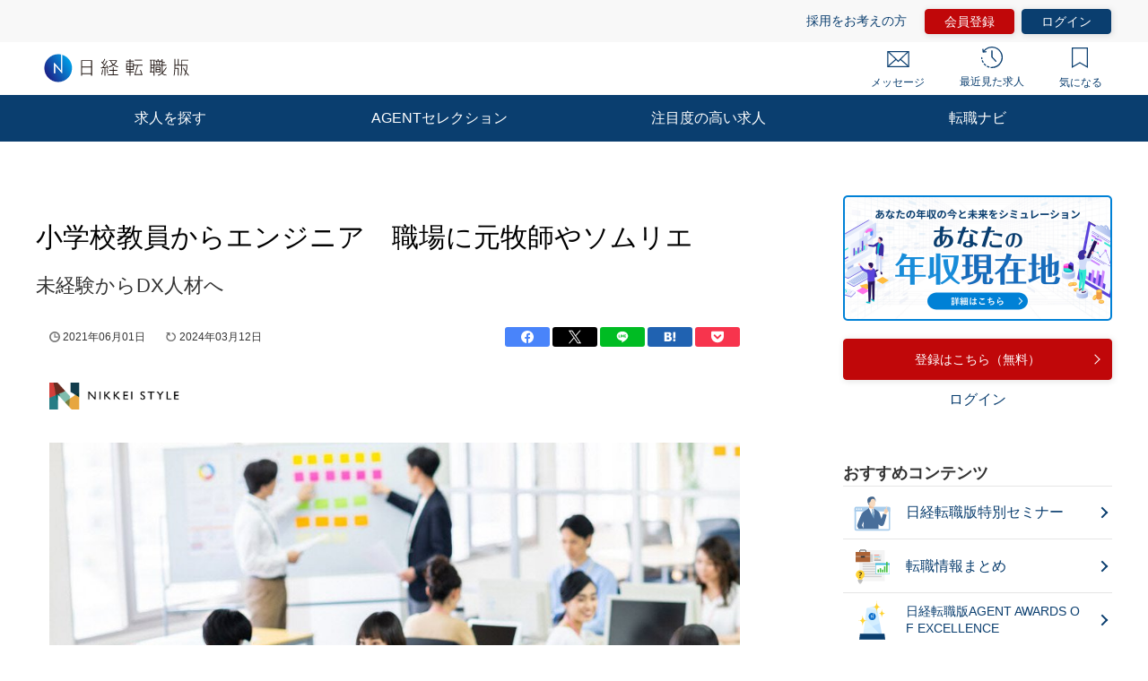

--- FILE ---
content_type: text/html; charset=UTF-8
request_url: https://career.nikkei.com/nikkei-pickup/001490/
body_size: 1827
content:
<!DOCTYPE html>
<html lang="en">
<head>
    <meta charset="utf-8">
    <meta name="viewport" content="width=device-width, initial-scale=1">
    <title></title>
    <style>
        body {
            font-family: "Arial";
        }
    </style>
    <script type="text/javascript">
    window.awsWafCookieDomainList = [];
    window.gokuProps = {
"key":"AQIDAHjcYu/GjX+QlghicBgQ/[base64]",
          "iv":"CgAHsQYtdQAABEU8",
          "context":"fN+y4+eBUMgrQcgxtknNvQRkfcuU1QLmx97bZFxcDwNrEDxh4eVqmLfkiw3LKO0CBHTeIph0Kh9Yiooqq2TUqK3wp5uHDhhBHrwXKlmS+HnPCcn5bHI1YwY+oqV7FqhW3/vwSpDiGpEu5Y+j0y0LLJvJJ/xcy6zL8NUW64oFP5UqRWUqZK2+SsfP3HASRcINo+y2JCbdLrHqWKqprZG1g3Ao4On+vPT+mIpOhsLkw75EICdTV8tKkYOtqsNvvZhQpazMES6l0ItX1DYjSLtPs/2cIMiZVv/DwHW/GlKguuJc/wmvQ+KJ/QELiT5u5OVVUCcu6xz87mi+wW+WbzwkiXfbJyFAO8qI3LS9Yh0OC+5fyQzMxwgUD6FBgHmP1JRhuLyhnGqpDsvfiAqZ8lIz/6k2KX5OUcq+"
};
    </script>
    <script src="https://f239079a9893.ce4ee5aa.ap-northeast-1.token.awswaf.com/f239079a9893/981d30007e8f/5cdc1ef62f72/challenge.js"></script>
</head>
<body>
    <div id="challenge-container"></div>
    <script type="text/javascript">
        AwsWafIntegration.saveReferrer();
        AwsWafIntegration.checkForceRefresh().then((forceRefresh) => {
            if (forceRefresh) {
                AwsWafIntegration.forceRefreshToken().then(() => {
                    window.location.reload(true);
                });
            } else {
                AwsWafIntegration.getToken().then(() => {
                    window.location.reload(true);
                });
            }
        });
    </script>
    <noscript>
        <h1>JavaScript is disabled</h1>
        In order to continue, we need to verify that you're not a robot.
        This requires JavaScript. Enable JavaScript and then reload the page.
    </noscript>
</body>
</html>

--- FILE ---
content_type: text/html
request_url: https://career.nikkei.com/nikkei-pickup/001490/
body_size: 99792
content:
<!DOCTYPE html>
<html lang="ja">
<head>
<script type="text/javascript">
const entryId="001490";
const articleType="0";
</script>
<style>
    .entry_pagination_prev a:before,.entry_pagination_next a:before {
        height: inherit !important;
    }
</style>
<meta charset="UTF-8" />
<meta name="bingbot" content="noarchive">
<meta http-equiv="X-UA-Compatible" content="IE=edge,chrome=1">
<meta name="viewport" content="width=device-width, initial-scale=1, viewport-fit=cover" />
<meta name="keywords" content="転職,転職サイト,日経,求人,求人情報,転職情報,日経転職版" />
<meta name="description" content="IT（情報技術）系の職場が未経験の状態からDX（デジタルトランスフォーメーション）人材として転職した人にフォーカスする連載企画の第2回は、小学校教員、旅館の仲居を経て、" />
<!-- OGP -->
<meta property="fb:app_id" content="746352916179091">
<meta property="og:type" content="article">
<meta property="og:url" content="https://career.nikkei.com/nikkei-pickup/001490/" />
<meta property="og:title" content="小学校教員からエンジニア　職場に元牧師やソムリエ｜日経転職版" />
<meta property="og:image" content="https://career.nikkei.com/nikkei-pickup/DSXZZO7178565012052021000000_004643.jpg">
<meta property="og:description" content="IT（情報技術）系の職場が未経験の状態からDX（デジタルトランスフォーメーション）人材として転職した人にフォーカスする連載企画の第2回は、小学校教員、旅館の仲居を経て、" />
<meta property="og:site_name"  content="日経転職版" />
<meta name="twitter:site" content="@career_nikkei">
<meta name="twitter:card" content="summary">
<meta name="twitter:description" content="IT（情報技術）系の職場が未経験の状態からDX（デジタルトランスフォーメーション）人材として転職した人にフォーカスする連載企画の第2回は、小学校教員、旅館の仲居を経て、">
<meta name="twitter:title" content="小学校教員からエンジニア　職場に元牧師やソムリエ｜日経転職版">
<!-- OGP -->
<title>小学校教員からエンジニア　職場に元牧師やソムリエ｜日経転職版</title>
<link rel="shortcut icon" href="/parts/img/favicon.ico?_t=202601130840" type="image/vnd.microsoft.icon">
<link rel="icon" href="/parts/img/favicon.ico?_t=202601130840" type="image/vnd.microsoft.icon">
<link rel="apple-touch-icon" href="/parts/img/apple-touch-icon.png?_t=202601130840" sizes="180x180">
<link rel="icon" type="image/png" href="/parts/img/android-touch-icon.png?_t=202601130840" sizes="192x192">
<link rel="canonical" href="https://career.nikkei.com/nikkei-pickup/001490/" />
<link rel="stylesheet" type="text/css" href="/parts/css/pc/index.css?_t=202601130840" />
<link rel="stylesheet" type="text/css" href="/parts/css/responsive/index.css?_t=202601130840" />
<link rel="stylesheet" type="text/css" href="/cms/parts/css/marketing.css?_t=202601130840" />
<script type="text/javascript" src="/parts/js/pc/lib/jquery.js?_t=202601130840"></script>
<script type="text/javascript" src="/parts/js/responsive/index.js?_t=202601130840"></script>
<script type="text/javascript" src="/parts/js/cms.js?_t=202601130840"></script>
<script type="text/javascript" src="/parts/js/system/influxRouteFilter.js?_t=202601130840"></script>
<link rel="stylesheet" href="/knowhow/parts/css/knowhow.css?202601130840" type="text/css">
<link rel="stylesheet" href="/nikkei-pickup/parts/css/nikkeimedia.css?202601130840" type="text/css">
<!-- Google Tag Manager -->
<script>(function(w,d,s,l,i){w[l]=w[l]||[];w[l].push({'gtm.start':
new Date().getTime(),event:'gtm.js'});var f=d.getElementsByTagName(s)[0],
j=d.createElement(s),dl=l!='dataLayer'?'&l='+l:'';j.async=true;j.src=
'https://www.googletagmanager.com/gtm.js?id='+i+dl;f.parentNode.insertBefore(j,f);
})(window,document,'script','dataLayer','GTM-MQDJ2TK');</script>
<!-- End Google Tag Manager -->

</head>
<body>
<!-- start sp header -->
<header class="c-headerSp is-pc">
    <div class="c-headerSpTop">
        <div class="c-headerSpTop__inner is-hidden">
            <a href="/career/MEFD001/MEFD00101.htm" class="c-headerSpTop__link_register">会員登録</a>
            <span class="c-headerSpTop__break">/</span>

            <a href="/career/TAMD005/TAMD00501.htm?next=/nikkei-pickup/001490/" class="c-headerSpTop__link">ログイン</a>

        </div>
    </div>
    <div class="c-headerSpSub">
        <div class="c-headerSpSub__box">
            <div class="c-headerSpSubButton js-hamburger-trigger">
                <div class="c-headerSpSubline">
                    <span class="c-headerSpSubline__item"></span>
                    <span class="c-headerSpSubline__item"></span>
                    <span class="c-headerSpSubline__item"></span>
                </div>
                <span class="c-headerSpSubline__text"></span>
            </div>
        </div>
        <a class="c-headerSpSub__logo" href="/">
            <img src="/parts/img/logo.svg" alt="日経転職版" />
        </a>
        <ul class="c-headerSpSub__list">
            <li class="c-headerSpSub__item">
                <a href="/career/MAMD001/MAMD00101.htm" class="c-headerSpSub__link" id="NumberMessagesSp"><i class="m-icon--mail"></i> メッセージ</a>
            </li>
            <li class="c-headerSpSub__item">
                <a href="/career/ENMD406/ENMD40601.htm" class="c-headerSpSub__link" id="BookMarkPropertyNumbersSp"><i class="m-icon--concern"></i>気になる</a>
            </li>
        </ul>
    </div>
    <div class="c-headerSpMenuWrap is-hidden js-menu-target">
        <div class="c-headerSpMenu__overlay js-overlay-trigger"></div>
        <div class="c-headerSpMenu">
            <div class="c-headerSpMenuArea">
                <div class="c-headerSpMenuArea__inner">
                    <a class="m-button m-button--conversion" href="/career/MEFD001/MEFD00101.htm">会員登録</a>

                    <a class="m-button m-button m-button--primary" href="/career/TAMD005/TAMD00501.htm?next=/nikkei-pickup/001490/">ログイン</a>

                </div>
            </div>
            <ul class="c-headerSpMenuList">
                <li class="c-headerSpMenuList__item">
                    <a href="/career/MAMD001/MAMD00101.htm" class="c-headerSpMenuList__link" id="NumberMessagesSpList">
                        <i class="m-icon--mail"></i> メッセージ
                    </a>
                </li>
                <li class="c-headerSpMenuList__item">
                    <a href="/history/" class="c-headerSpMenuList__link">
                        <i class="m-icon--history"></i> 最近見た求人
                    </a>
                </li>
                <li class="c-headerSpMenuList__item">
                    <a href="/career/ENMD406/ENMD40601.htm" class="c-headerSpMenuList__link" id="BookMarkPropertyNumbersSpList">
                        <i class="m-icon--concern"></i> 気になる一覧
                    </a>
                </li>
            </ul>
            <p class="c-headerSpMenuTitle">求人を探す</p>
            <ul class="c-headerSpMenuList">
                <li class="c-headerSpMenuList__item">
                    <a href="/kyujin/search/" class="c-headerSpMenuList__textLink">
            求人を検索する
          </a>
                </li>
               <li class="c-headerSpMenuList__item">
                 <a href="/kyujin/aplC_1/pg1/" class="c-headerSpMenuList__textLink">
                   企業に直接応募する
                 </a>
               </li>
                <li class="c-headerSpMenuList__item">
                    <a href="/kyujin/feature/pg1/" class="c-headerSpMenuList__textLink">
            求人特集一覧
          </a>
                </li>
                <li class="c-headerSpMenuList__item">
                    <a href="/ranking/" class="c-headerSpMenuList__textLink">
                        気になる求人ランキング
                    </a>
                </li>
                <li class="c-headerSpMenuList__item">
                  <a href="/recommend/" class="c-headerSpMenuList__textLink">
                    注目度の高い求人
                  </a>
                </li>
            </ul>
            <p class="c-headerSpMenuTitle">求人を紹介してもらう</p>
            <ul class="c-headerSpMenuList">
                <li class="c-headerSpMenuList__item">
                    <a href="/agentselection/search/?t_sid=26" class="c-headerSpMenuList__textLink">
                    AGENTセレクション
                </a>
                </li>
                <li class="c-headerSpMenuList__item">
                    <a href="/agent/company/search/" class="c-headerSpMenuList__textLink">
                    転職エージェントを検索する
                </a>
                </li>
                <li class="c-headerSpMenuList__item">
                    <a href="/agent/consultant/search/" class="c-headerSpMenuList__textLink">
                    コンサルタントを検索する
                </a>
                </li>
            </ul>
            <p class="c-headerSpMenuTitle">転職ナビ</p>
            <ul class="c-headerSpMenuList">
                <li class="c-headerSpMenuList__item">
                    <a href="/nikkei-pickup/" class="c-headerSpMenuList__textLink">
                    日経メディア注目記事
                </a>
                </li>
                <li class="c-headerSpMenuList__item">
                    <a href="/knowhow/" class="c-headerSpMenuList__textLink">
                    転職ノウハウ
                </a>
                </li>
                    <li class="c-headerSpMenuList__item">
                        <a href="/seminar/" class="c-headerSpMenuList__textLink">
                        会員限定セミナー
                    </a>
                    </li>
                    <li class="c-headerSpMenuList__item LoginDisplay">
                        <a href="/career/PFDD001/PFDD00101.htm" class="c-headerSpMenuList__textLink">
                            プロフィール偏差値
                        </a>
                    </li>
                    <li class="c-headerSpMenuList__item">
                        <a href="/income-simulation/" class="c-headerSpMenuList__textLink">
                        年収現在地
                        </a>
                    </li>
                    <li class="c-headerSpMenuList__item">
                        <a href="/executive-diagnosis/" class="c-headerSpMenuList__textLink">
                        エグゼクティブ力診断
                        </a>
                    </li>
                    <li class="c-headerSpMenuList__item">
                        <a href="/business-diagnosis/middle/" class="c-headerSpMenuList__textLink">
                        しごと通用力診断
                        </a>
                    </li>
                    <li class="c-headerSpMenuList__item">
                        <a href="/business-diagnosis/careerhazard/" class="c-headerSpMenuList__textLink">
                        キャリアハザード診断
                        </a>
                    </li>
            </ul>
            <p class="c-headerSpMenulink js-close-trigger">
                <span class="c-headerSpMenulink__inner"></span> 閉じる
            </p>
        </div>
    </div>
    <nav class="c-headerSpNavi">
        <ul class="c-headerSpNavi__list">
            <li class="c-headerSpNavi__item">
                <a class="c-headerSpNavi__link js-tab-trigger">求人を探す</a>
                <ul class="c-headerSpNavi__innerList is-hidden js-tab-target">
                    <li class="c-headerSpNavi__innerItem">
                        <a href="/kyujin/search/" class="c-headerSpNavi__innerLink">
              求人を検索する
            </a>
                    </li>
               <li class="c-headerSpNavi__innerItem">
                 <a href="/kyujin/aplC_1/pg1/" class="c-headerSpNavi__innerLink">
                   企業に直接応募する
                 </a>
               </li>
                    <li class="c-headerSpNavi__innerItem">
                        <a href="/kyujin/feature/pg1/" class="c-headerSpNavi__innerLink">
              求人特集一覧
            </a>
                    </li>
                        <li class="c-headerSpNavi__innerItem">
                            <a href="/ranking/" class="c-headerSpNavi__innerLink">
                            気になる求人ランキング
                            </a>
                        </li>
                </ul>
                <span class="c-headerSpNavi__innerIcon js-tabIcon-target is-hidden"></span>
            </li>
            <li class="c-headerSpNavi__item">
                <a href="/agentselection/search/?t_sid=26" class="c-headerSpNavi__link js-tab-trigger">AGENT<br>セレクション</a>
            </li>
            <li class="c-headerSpNavi__item">
                <a href="/recommend/" class="c-headerSpNavi__link js-tab-trigger">注目度の高い求人</a>
            </li>
            <li class="c-headerSpNavi__item">
                <a class="c-headerSpNavi__link js-tab-trigger">転職ナビ</a>
                <ul class="c-headerSpNavi__innerList is-hidden js-tab-target">
                    <li class="c-headerSpNavi__innerItem">
                        <a href="/nikkei-pickup/" class="c-headerSpNavi__innerLink">日経メディア注目記事</a>
                    </li>
                    <li class="c-headerSpNavi__innerItem">
                        <a href="/knowhow/" class="c-headerSpNavi__innerLink">転職ノウハウ</a>
                    </li>
                        <li class="c-headerSpNavi__innerItem">
                            <a href="/seminar/" class="c-headerSpNavi__innerLink">
                            会員限定セミナー
                            </a>
                        </li>
                        <li class="c-headerSpNavi__innerItem LoginDisplay">
                            <a href="/career/PFDD001/PFDD00101.htm" class="c-headerSpNavi__innerLink">
                            プロフィール偏差値
                            </a>
                        </li>
                        <li class="c-headerSpNavi__innerItem">
                            <a href="/income-simulation/" class="c-headerSpNavi__innerLink">
                            年収現在地
                            </a>
                        </li>
                        <li class="c-headerSpNavi__innerItem">
                            <a href="/executive-diagnosis/" class="c-headerSpNavi__innerLink">
                            エグゼクティブ力診断
                            </a>
                        </li>
                        <li class="c-headerSpNavi__innerItem">
                            <a href="/business-diagnosis/middle/" class="c-headerSpNavi__innerLink">
                            しごと通用力診断
                            </a>
                        </li>
                        <li class="c-headerSpNavi__innerItem">
                            <a href="/business-diagnosis/careerhazard/" class="c-headerSpNavi__innerLink">
                            キャリアハザード診断
                            </a>
                        </li>
                </ul>
                <span class="c-headerSpNavi__innerIcon js-tabIcon-target is-hidden"></span>
            </li>
        </ul>
    </nav>
</header>
<!-- end sp header -->

<!-- start pc header -->
<header id="header" class="c-header is-sp">
    <div id="headerIn" class="c-headerTop is-hidden">
        <div class="c-headerTop__inner">
            <a href="/service/" class="c-headerTop__link" target="_blank" rel="noopener">採用をお考えの方</a>
            <a class="c-headerTop__link m-button m-button--conversion" href="/career/MEFD001/MEFD00101.htm">会員登録</a>

            <a class="c-headerTop__link m-button m-button m-button--primary" href="/career/TAMD005/TAMD00501.htm?next=/nikkei-pickup/001490/">ログイン</a>

        </div>
    </div>
    <div class="c-headerSub">
        <a class="c-headerSub__logo" href="/">
            <img src="/parts/img/logo.svg" alt="日経転職版" />
        </a>
        <ul class="c-headerSub__list">
            <li class="c-headerSub__item">
                <a href="/career/MAMD001/MAMD00101.htm" class="c-headerSub__link" id="NumberMessagesPc">
                    <i class="m-icon--mail"></i> メッセージ
                </a>
            </li>
            <li class="c-headerSub__item">
                <a href="/history/" class="c-headerSub__link">
                    <i class="m-icon--history"></i> 最近見た求人
                </a>
            </li>
            <li class="c-headerSub__item">
                <a href="/career/ENMD406/ENMD40601.htm" class="c-headerSub__link" id="BookMarkPropertyNumbersPc">
                    <i class="m-icon--concern"></i> 気になる
                </a>
            </li>
        </ul>
    </div>
    <nav class="c-headerNavi">
        <ul class="c-headerNavi__list">
            <li class="c-headerNavi__item">
                <a class="c-headerNavi__link js-tab-pc-trigger">求人を探す</a>
                <ul class="c-headerNavi__innerList is-hidden js-tab-target">
                    <li class="c-headerNavi__innerItem">
                        <a href="/kyujin/search/" class="c-headerNavi__innerLink">求人を検索する</a>
                    </li>
                    <li class="c-headerNavi__innerItem">
                      <a href="/kyujin/aplC_1/pg1/" class="c-headerNavi__innerLink">企業に直接応募する</a>
                    </li>
                    <li class="c-headerNavi__innerItem">
                        <a href="/kyujin/feature/pg1/" class="c-headerNavi__innerLink">求人特集一覧</a>
                    </li>
                        <li class="c-headerNavi__innerItem">
                            <a href="/ranking/" class="c-headerNavi__innerLink">気になる求人ランキング</a>
                       </li>
                </ul>
                <span class="c-headerNavi__innerIcon js-tabIcon-target is-hidden"></span>
            </li>
            <li class="c-headerNavi__item">
                <a href="/agentselection/search/?t_sid=26" class="c-headerNavi__link js-tab-pc-trigger">AGENTセレクション</a>
            </li>
            <li class="c-headerNavi__item">
                <a href="/recommend/" class="c-headerNavi__link js-tab-pc-trigger">注目度の高い求人</a>
            </li>
            <li class="c-headerNavi__item">
                <a class="c-headerNavi__link js-tab-pc-trigger">転職ナビ</a>
                <ul class="c-headerNavi__innerList is-hidden js-tab-target">
                    <li class="c-headerNavi__innerItem">
                        <a href="/nikkei-pickup/" class="c-headerNavi__innerLink">日経メディア注目記事</a>
                    </li>
                    <li class="c-headerNavi__innerItem">
                        <a href="/knowhow/" class="c-headerNavi__innerLink">転職ノウハウ</a>
                    </li>
                    <li class="c-headerNavi__innerItem">
                        <a href="/seminar/" class="c-headerNavi__innerLink">会員限定セミナー</a>
                    </li>
                    <li class="c-headerNavi__innerItem LoginDisplay">
                        <a href="/career/PFDD001/PFDD00101.htm" class="c-headerNavi__innerLink">プロフィール偏差値</a>
                    </li>
                    <li class="c-headerNavi__innerItem ">
                        <a href="/income-simulation/" class="c-headerNavi__innerLink">年収現在地</a>
                    </li>
                    <li class="c-headerNavi__innerItem ">
                        <a href="/executive-diagnosis/" class="c-headerNavi__innerLink">エグゼクティブ力診断</a>
                    </li>
                    <li class="c-headerNavi__innerItem ">
                        <a href="/business-diagnosis/middle/" class="c-headerNavi__innerLink">しごと通用力診断</a>
                    </li>
                    <li class="c-headerNavi__innerItem ">
                        <a href="/business-diagnosis/careerhazard/" class="c-headerNavi__innerLink">キャリアハザード診断</a>
                    </li>
                </ul>
                <span class="c-headerNavi__innerIcon js-tabIcon-target is-hidden"></span>
            </li>
        </ul>
    </nav>
</header>
<!-- end pc header -->
<div class="contents p-topLogin-wrapper p-topLogin-wrapper--flexContainer">
<!--div class="wrapper p-topLogin-wrapper p-topLogin-wrapper--flexContainer"-->
<div class="main p-topLogin-mainColumn">
<!--↓↓ タイトル -->
<section class="p-entry-title-wrap">
    <p class="p-entry-title-item-label"></p>
    <h1 class="m-heading m-heading--lv1 m-heading-report--lv1">小学校教員からエンジニア　職場に元牧師やソムリエ</h1>
    
    <p class="p-entry-title-item-subtitle">未経験からDX人材へ</p>
    
</section>
<!--↑↑ タイトル -->
<article class="p-entry-main">

<div class="p-entry-meta-wrap">
<div class="p-entry-meta-item">
<time datetime="2021年6月 1日 09:30" itemprop="datePublished" class="p-entry-meta-item-date">2021年06月01日</time>





<time datetime="2024年3月12日 12:59" itemprop="dateModified" class="p-entry-meta-item-modified">2024年03月12日</time>


</div><!-- / p-entry-meta-item -->
<ul class="sns">
        <!-- Facebook -->   
        <li class="share-facebook">
            <a href="https://www.facebook.com/share.php?u=https://career.nikkei.com/nikkei-pickup/001490/" onclick="window.open(this.href, 'FBwindow', 'width=650, height=450, menubar=no, toolbar=no, scrollbars=yes'); return false;" rel="noopener" target="_blank"><img src="/parts/img/common/icon_facebook.svg" height="16" alt="Facebook"><span class="facebook-count">0</span></a>
        </li>
        <!-- Twitter -->
        <li class="share-twitter">
            <a href="https://twitter.com/share?url=https://career.nikkei.com/nikkei-pickup/001490/&text=小学校教員からエンジニア　職場に元牧師やソムリエ&via=career_nikkei&related=career_nikkei" rel="noopener" target="_blank"><img src="/parts/img/common/icon_twitter.svg" height="16" alt="Twitter"><span class="twitter-count">0</span></a>
        </li>
        <!-- LINE -->
        <li class="share-line">
            <a href="https://social-plugins.line.me/lineit/share?url=https://career.nikkei.com/nikkei-pickup/001490/" rel="noopener" target="_blank"><img src="/parts/img/common/icon_line.svg" height="16" alt="LINE"></a>
        </li>
        <!-- はてなブックマーク -->
        <li class="share-hatena">
            <a href="https://b.hatena.ne.jp/add?mode=confirm&url=https://career.nikkei.com/nikkei-pickup/001490/&title=小学校教員からエンジニア　職場に元牧師やソムリエ" rel="noopener" target="_blank"><img src="/parts/img/common/icon_hatebu.svg" height="16" alt="はてブ"><span class="hatena-count">0</span></a>
        </li>
        <!-- Pocket -->
        <li class="share-pocket">
            <a href="https://getpocket.com/edit?url=https://career.nikkei.com/nikkei-pickup/001490/" rel="noopener" target="_blank"><img src="/parts/img/common/icon_pocket.svg" height="16" alt="Pocket"><span class="pocket-count">0</span></a>
        </li>
    </ul>

<script type="text/javascript">
$.ajax({

  url:"http://urls.api.twitter.com/1/urls/count.json?url=/nikkei-pickup/001490/",
  dataType:"jsonp",

  success:function(obj){
    $(".twitter-count").html(obj.count);
  },

  error:function(){
    $(".twitter-count").html('0');
  },

  complete:function(){
    return false;
  }

});

//Facebook
$.ajax({

  url:"http://graph.facebook.com/?id=/nikkei-pickup/001490/",
  dataType:"jsonp",

  success:function(obj){

    if(typeof(obj.shares) == 'undefined'){
      count = 0;
    }else{
      count = obj.shares;
    }
    $(".facebook-count").html(count);
  },

  error:function(){
    $(".facebook-count").html("0");
  },

  complete:function(){
    return false;
  }

});

//Hatena
$.ajax({

  url:"http://api.b.st-hatena.com/entry.count?url=/nikkei-pickup/001490/",
  dataType:"jsonp",

  success:function(count){
    if(typeof(count) == 'undefined'){
      count = 0;
    }

    $(".hatena-count").html(count);
  },

  error:function(){
    $(".hatena-count").html("0");
  },

  complete:function(){
    return false;
  }
});

//Pocket
$.ajax({
  type: "get", dataType: "xml",
  url: "http://query.yahooapis.com/v1/public/yql",
  data: {
    q: "SELECT content FROM data.headers WHERE url='https://widgets.getpocket.com/v1/button?label=pocket&count=vertical&v=1&url=/nikkei-pickup/001490/' and ua='#Mozilla/5.0 (Windows NT 6.1; WOW64) AppleWebKit/537.36 (KHTML, like Gecko) Chrome/33.0.1750.154 Safari/537.36'",
    format: "xml",
    env: "http://datatables.org/alltables.env"
  },

  success: function (data) {
    var content = $(data).find("content").text();
    var match = content.match(/<em id="cnt">(\d+)<\/em>/i);
    var count = (match != null) ? match[1] : 0;

    $(".pocket-count").text(count);
  },

  error:function(){
    $(".pocket-count").html("0");
  },

  complete:function(){
    return false;
  }

});
</script>
</div><!-- / p-entry-meta-wrap -->



<div class="p-entry-source-logo p-entry-source-top">
<a href="https://style.nikkei.com/" target="_blank" rel="noopener">
<img src="/parts/img/logo_nikkei_style.png" alt="NIKKEI STYLE キャリア" width="146" height="30"></a>
</div>


<div class="p-entry-body">
<figure class="nui-figure nui-figure--center">
<img alt="IT系の職場にも様々な経歴を持つ人がいる（写真はイメージ） =PIXTA" src="/nikkei-pickup/DSXZZO7178565012052021000000_004643.jpg" class="mt-image-none"  style="width:px;" />
<figcaption class="nui-figure__caption-cell" style="margin-top: 5px;">IT系の職場にも様々な経歴を持つ人がいる（写真はイメージ） =PIXTA</figcaption>
</figure>
<p><span>IT（情報技術）系の職場が未経験の状態からDX（デジタルトランスフォーメーション）人材として転職した人にフォーカスする連載企画の第2回は、小学校教員、旅館の仲居を経て、eラーニングのサイトビジット（東京・千代田）のエンジニアに転じた遠藤薫さん（25）。異色の経歴でエンジニア職に至った経緯や、現在の仕事のやりがい、今後のキャリア目標について話を聞いた。</span></p>
<div class="article-html">
<p>――キャリアのスタートは小学校の先生でした。</p>
</div>
<div class="article-html">
<p>「大学卒業後、地元岡山市で小学校の臨時教員の仕事につきました。もともと子供好きで、人に何かを教える職業に興味があったので、何となく教師の仕事がいいかな、と考えていました。ただ、実際の教育現場に入り、先生として定年まで働き続けることにワクワクできない自分に気づきました。モヤモヤとした気持ちを抱えつつ、教員採用試験に向けた勉強を続けたものの、苦しくなることもしばしば。そんなとき、転職サイトをよく見ていましたが、これといった仕事はなかなか見つかりませんでした」</p>
<p><span>「一方で、現実逃避がしたくて学び始めたプログラミングにはすっかり魅了されました。（コンピューターへの命令文である）コードを書き、システムを動かす面白さに夢中になりました。ずっと探していた『心からワクワクできる仕事』はエンジニアなのかもしれない――。そんな思いが芽生え、プログラミングを仕事にしたい気持ちが日に日に強くなりました。結局、エンジニアへの道を進むため、1年で小学校を退職しました」</span></p>
</div>
<figure class="nui-figure nui-figure--center">
<img alt="山梨県の温泉旅館で働いていた当時（中央が遠藤さん）" src="/nikkei-pickup/DSXZZO7178573012052021000000_004652.jpg" class="mt-image-none"  style="width:px;" />
<figcaption class="nui-figure__caption-cell" style="margin-top: 5px;">山梨県の温泉旅館で働いていた当時（中央が遠藤さん）</figcaption>
</figure>
<div class="article-html">
<p>――エンジニアになると決め、最初の一歩として何をしましたか。</p>
</div>
<div class="article-html">
<p>「地元の岡山ではエンジニアの仕事が少なそうだったので、東京に行こうと思っていました。ところが、そのための資金が不足していました。『お金がなくては始まらない』ので、まずはお金をためようと考え、少しでも東京の近くに住みたいとの思いで(笑)、山梨県の温泉旅館で仲居の仕事につきました。空き時間にはプログラミングを独学し、9カ月ほどで計画していた資金のめどがつき、東京に向かいました。SNSでの評判を調べ、東京・渋谷のプログラミングスクールに半年間通い、朝から夜遅くまでひたすらプログラミング漬けの日々でした」</p>
</div>
<div class="article-html">
<p>――スクールに通って良かったことは何ですか。</p>
</div>
<div class="article-html">
<p>「独学が長いと『システムは動けば十分』という考えに陥りがちですが、授業ではチームで働くことを想定し、『誰が見ても分かりやすいコードを書く』という指導がありました。エンジニアとして働く際に必要な視点を学んだり、自分の技術レベルを把握したりすることができました」</p>
</div>
<div class="article-html">
<p>「最も苦労し、その分、自分の力になったと感じたのは、学んだ知識や技術を使い各自1つのサービスを制作する課題です。私が取り組んだのは、ツイッターと連動した学習記録サービスでした。学びの実績を可視化することで、学習者の自信につながればと思いました。より多くの人に広まるよう、使いやすさやデザインを考え抜いた経験は、今のエンジニアの仕事の原点とも言えるでしょう。卒業後もスクールのコミュニティーに所属して、先輩・後輩エンジニアと交流し刺激を受けています」</p>
</div>
<h2>上司は元牧師、同僚に元ワインソムリエも</h2>
<div class="article-html">
<p>――現在の勤め先（サイトビジット）に転職した理由は。</p>
</div>
<div class="article-html">
<p>「スクール関係者の縁で、サイトビジットの社員から話を聞く機会があり、面接を受けることになりました。最終的に今の会社に決めたのは、一人一人に任される裁量の大きさと、自分より一歩先にいるエンジニアが多く、成長しやすい環境だと思ったからです。入社して驚いたのがエンジニアのバックグラウンドの多様さです。私の上司は前職が牧師ですし、別の部署には元ワインソムリエや宇宙関連の研究者だった人もいます」</p>
</div>
<div class="article-html">
<p>「現在は、オンライン学習サイト『資格スクエア』のシステムの保守・運用、開発などシステム全般を担当しています。サイトの利用者は司法試験などを目指す20代～30代の社会人、大学生が中心です。ユーザーアンケートで『このサイトのおかげで合格した』といった声を聞くと、自分が関わったサービスが誰かの役に立っていると実感でき、最高に幸せな気持ちになります。コードがうまく動かず嫌になる時もありますが、試行錯誤の末に動いた瞬間は脳内が震えるような感覚に（笑）。『こうしたらどう動くかな』と試行錯誤しながら進めるプログラミングの仕事はとても楽しいです」</p>
</div>
<figure class="nui-figure nui-figure--center">
<img alt="サイトビジット（東京・千代田）のエンジニア、遠藤薫さん" src="/nikkei-pickup/DSXZZO7178575012052021000000_004661.jpg" class="mt-image-none"  style="width:px;" />
<figcaption class="nui-figure__caption-cell" style="margin-top: 5px;">サイトビジット（東京・千代田）のエンジニア、遠藤薫さん</figcaption>
</figure>
<div class="article-html">
<p>――IT職未経験の状態からエンジニアを目指したい人は何から始めるとよいでしょうか。</p>
</div>
<div class="article-html">
<p>「最近は、プログラムの知識がなくてもアプリやサービスを開発できる『ノーコード』というツールが複数あります。エンジニアを目指すのであれば、例えば、ノーコードで作ったシステムで自分の仕事の業務改善に取り組んでみたり、関心を持ったプログラミング言語に触れてみたりといったところから始めてみてはいかがでしょうか。『こんなことができて便利だ、面白いな』と感じたことを出発点に、ITに興味を持つことが大切だと思います。自分は未経験だから、文系だからと諦める必要は全くありません」</p>
</div>
<div class="article-html">
<p>――今後はどのようにキャリアを重ねたいですか。</p>
</div>
<div class="article-html">
<p>「短期的には、技術力を高め、システムの保守・運用からUI（ユーザーインターフェース）まで対応できる守備範囲の広いエンジニアになることが目標です。中長期的には、エンジニアと営業をつなぐプロダクトマネジャーの仕事にも関心があります。もともとエンジニアだった人が多数いる中で、未経験から入社した私がエンジニアとして極めるのは難しいかもしれませんが、『プログラミングもできるマネジャー』として、組織の価値向上につなげられればいいですね。起業とまではいかなくても、自分で企画・制作したサービスを世に出すのは楽しそう、という思いもあり、将来についてはわくわくしながら模索中です」</p>
</div>
<h2>採用担当から一言</h2>
<div class="article-html">
<p><strong><span class="cmn-editable_bold">サイトビジット 資格スクエア事業部 システム開発グループ マネージャー　岩瀬旭さん</span></strong></p>
</div>
<div class="article-html">
<p>遠藤さんはエンジニア職未経験でしたが、学習歴が短いにも関わらず制作実績がすぐれており、自発的に考え努力できる人だと確信しました。「プログラミングが好き」という気持ちと強い学習意欲が感じられることを評価し、採用を決めました。当社の採用基準は「熱くて粘れるいい人」です。熱く真剣に向き合えるか、困難な状況でも根気よく取り組めるか、他人の悪口を言わず建設的なフィードバックができるか。これらの条件を満たすかをまずチェックした後、技術面を評価します。入社時にスキルが足りなくても、学ぶ意欲があれば人は成長します。</p>
</div>
<div class="article-html">
<div id="inner_ad"></div>
</div>
<div class="article-html">
<p>未経験者の育成は基本的にOJT（職場内訓練）です。最初は比較的簡単な業務から始め、開発の作業工程やコードに慣れてもらい、少しずつ負荷の重い業務を任せていきます。分からないことがあれば、いつでも相談できる場をつくり、エンジニア初心者が安心して成長できる環境を整えています。</p>
<p><span>（日経転職版・編集部）</span></p>
</div>
<div class="p-entry-supervisor">
<div class="p-entry-supervisor-text">
<p><strong><span class="cmn-editable_bold">遠藤薫</span></strong><br /><span class="cmn-editable_small">サイトビジット 資格スクエア事業部 システム開発グループ。岡山大教育学部卒、岡山県で小学校教員に。2019年に小学校を退職し、山梨県で旅館の仲居として勤務。20年1月、東京に居を移しプログラミング学校で学ぶ。同年9月、サイトビジットにエンジニアとして入社。自社運営の学習サイトのシステム全般を担当。</span></p>
</div>
</div>
<div class="p-entry-source-wrapper">
<div class="p-entry-source-logo">
<a href="https://style.nikkei.com/" target="_blank" rel="noopener">
<img src="/parts/img/logo_nikkei_style.png" alt="NIKKEI STYLE キャリア" width="146" height="30"></a>
</div>
<div class="p-entry-source-link">
<p>[<a href="https://style.nikkei.com/" target="_blank" rel="noopener noreferrer">NIKKEI STYLE キャリア</a>
2021年05月15日 掲載]
</p>
</div>
</div>

</div><!-- / p-entry-body -->
<div class="p-entry-meta-wrap p-entry-meta-wrap-bottom">
<div class="p-entry-meta-item">
<ul class="sns">
        <!-- Facebook -->   
        <li class="share-facebook">
            <a href="https://www.facebook.com/share.php?u=https://career.nikkei.com/nikkei-pickup/001490/" onclick="window.open(this.href, 'FBwindow', 'width=650, height=450, menubar=no, toolbar=no, scrollbars=yes'); return false;" rel="noopener" target="_blank"><img src="/parts/img/common/icon_facebook.svg" height="16" alt="Facebook"><span class="facebook-count">0</span></a>
        </li>
        <!-- Twitter -->
        <li class="share-twitter">
            <a href="https://twitter.com/share?url=https://career.nikkei.com/nikkei-pickup/001490/&text=小学校教員からエンジニア　職場に元牧師やソムリエ&via=career_nikkei&related=career_nikkei" rel="noopener" target="_blank"><img src="/parts/img/common/icon_twitter.svg" height="16" alt="Twitter"><span class="twitter-count">0</span></a>
        </li>
        <!-- LINE -->
        <li class="share-line">
            <a href="https://social-plugins.line.me/lineit/share?url=https://career.nikkei.com/nikkei-pickup/001490/" rel="noopener" target="_blank"><img src="/parts/img/common/icon_line.svg" height="16" alt="LINE"></a>
        </li>
        <!-- はてなブックマーク -->
        <li class="share-hatena">
            <a href="https://b.hatena.ne.jp/add?mode=confirm&url=https://career.nikkei.com/nikkei-pickup/001490/&title=小学校教員からエンジニア　職場に元牧師やソムリエ" rel="noopener" target="_blank"><img src="/parts/img/common/icon_hatebu.svg" height="16" alt="はてブ"><span class="hatena-count">0</span></a>
        </li>
        <!-- Pocket -->
        <li class="share-pocket">
            <a href="https://getpocket.com/edit?url=https://career.nikkei.com/nikkei-pickup/001490/" rel="noopener" target="_blank"><img src="/parts/img/common/icon_pocket.svg" height="16" alt="Pocket"><span class="pocket-count">0</span></a>
        </li>
    </ul>

<script type="text/javascript">
$.ajax({

  url:"http://urls.api.twitter.com/1/urls/count.json?url=/nikkei-pickup/001490/",
  dataType:"jsonp",

  success:function(obj){
    $(".twitter-count").html(obj.count);
  },

  error:function(){
    $(".twitter-count").html('0');
  },

  complete:function(){
    return false;
  }

});

//Facebook
$.ajax({

  url:"http://graph.facebook.com/?id=/nikkei-pickup/001490/",
  dataType:"jsonp",

  success:function(obj){

    if(typeof(obj.shares) == 'undefined'){
      count = 0;
    }else{
      count = obj.shares;
    }
    $(".facebook-count").html(count);
  },

  error:function(){
    $(".facebook-count").html("0");
  },

  complete:function(){
    return false;
  }

});

//Hatena
$.ajax({

  url:"http://api.b.st-hatena.com/entry.count?url=/nikkei-pickup/001490/",
  dataType:"jsonp",

  success:function(count){
    if(typeof(count) == 'undefined'){
      count = 0;
    }

    $(".hatena-count").html(count);
  },

  error:function(){
    $(".hatena-count").html("0");
  },

  complete:function(){
    return false;
  }
});

//Pocket
$.ajax({
  type: "get", dataType: "xml",
  url: "http://query.yahooapis.com/v1/public/yql",
  data: {
    q: "SELECT content FROM data.headers WHERE url='https://widgets.getpocket.com/v1/button?label=pocket&count=vertical&v=1&url=/nikkei-pickup/001490/' and ua='#Mozilla/5.0 (Windows NT 6.1; WOW64) AppleWebKit/537.36 (KHTML, like Gecko) Chrome/33.0.1750.154 Safari/537.36'",
    format: "xml",
    env: "http://datatables.org/alltables.env"
  },

  success: function (data) {
    var content = $(data).find("content").text();
    var match = content.match(/<em id="cnt">(\d+)<\/em>/i);
    var count = (match != null) ? match[1] : 0;

    $(".pocket-count").text(count);
  },

  error:function(){
    $(".pocket-count").html("0");
  },

  complete:function(){
    return false;
  }

});
</script>
</div>
</div><!-- / p-entry-meta-wrap -->




</article><!-- /article -->





<div class="p-knowhow-keyword">
<h2 class="p-topLogin-boxHeading__text">関連するキーワード</h2>
<div class="c-tagLabel">
<a href="/nikkei-pickup/tag/?tag=%E3%83%AA%E3%82%B9%E3%82%AD%E3%83%AA%E3%83%B3%E3%82%B0"><span class="m-tag">リスキリング</span></a>
<a href="/nikkei-pickup/tag/?tag=DX%E3%83%BB%E3%83%87%E3%82%B8%E3%82%BF%E3%83%AB%E3%82%B9%E3%82%AD%E3%83%AB"><span class="m-tag">DX・デジタルスキル</span></a>
<a href="/nikkei-pickup/tag/?tag=%E7%95%B0%E6%A5%AD%E7%A8%AE%E8%BB%A2%E8%81%B7"><span class="m-tag">異業種転職</span></a>
</div>
</div>
<div class="p-shindan-tool p-entry-main notLoginDisplay">
<h2 class="p-topLogin-boxHeading__text">おすすめ診断ツール</h2>
<p class="text-red">※ツールの利用には会員登録（無料）が必要です。</p>
<ul class="p-shindan-tool-banner">
<li><a href="/income-simulation/"><img src="/nikkei-pickup/parts/img/banner_incomerocation_sp2.png" alt="あなたの年収現在地"></a></li>
<li><a href="/business-diagnosis/middle/"><img src="/nikkei-pickup/parts/img/banner_business-diagnosis_sp.png" alt="しごと通用力診断"></a></li>
</ul>
</div>
<div class="p-kanren-kyujin">
<h2 class="p-topLogin-boxHeading__text">関連する求人一覧</h2>
<ul class="p-kanren-kyujin-link">
<li><a href="/kyujin/mrt_47/pg1/">業務経験不問・業界経験歓迎の求人一覧</a></li><li><a href="/kyujin/mrt_41/pg1/">未経験者歓迎の求人一覧</a></li><li><a href="/kyujin/mrt_10/pg1/">新規事業・新サービスの求人一覧</a></li><li><a href="/kyujin/mrt_3/pg1/">スタートアップ企業の求人一覧</a></li>
</ul>
</div>
<div class="p-kanren-feature">
<h2 class="p-topLogin-boxHeading__text">関連するおすすめ特集</h2>
<ul class="p-kanren-feature-link">
<li><a href="/kyujin/mrt_41/gl_1/pg1/?lp=on">「未経験でIT業界を目指せる」求人特集</a></li><li><a href="/feature-job/40s/002630/">【40代男性】未経験転職はできる？転職事情やおすすめの職種を解説</a></li><li><a href="/feature-job/50s/002650/">【50代男性】未経験転職は可能？おすすめの職種や転職活動のポイントを紹介</a></li><li><a href="/kyujin/feature19/pg1/">「DX事業企画」求人特集</a></li><li><a href="/kyujin/skl_50382/pg1/?lp=on">「ITパスポート」は転職に生かせる？</a></li><li><a href="/feature-job/0917096/002777/">社内SEへ未経験でも転職できる人とは？ 転職成功のコツや役立つ資格も解説</a></li><li><a href="/feature-job/1936000/002629/">民間から公務員へ転職するのは難しい？転職方法や転職のポイントを解説</a></li>
</ul>
</div>


  <ul class="c-button--top">
    <li class="notLoginDisplay">
      <p class="c-button-shoulder">日経転職版で効率的な転職活動</p>
      <a href="/career/MEFD001/MEFD00101.htm" class="m-button m-button--conversion m-button--w400">会員登録（無料）</a>
      <a class="c-button-under" href="/career/TAMD005/TAMD00501.htm?next=/nikkei-pickup/001490/">ログイン</a>
    </li>
    <li class="LoginDisplay">
      <p class="c-button-shoulder">詳しい条件であなたに合った求人を探しませんか？</p>
      <a href="/kyujin/search/" class="m-button m-button--primary m-button--w400">求人検索をする</a>
    </li>
  </ul>

  <ul class="c-button--top">
    <li class="m-button m-button--secondary m-button--w400"><a href="/nikkei-pickup/">日経メディア注目記事一覧に戻る</a></li>
  </ul>

  <div class="c-about-footer">
    <div class="c-about-footer-detail">
    　<img class="c-about-footer-detail-logo" src="/parts/img/logo.svg" alt="日経転職版">
      <p class="c-about-footer-detail-text">日経転職版は、会員基盤「日経ID」や日経グループの各種事業・サービスと連携した、ビジネスパーソンの転職・キャリア形成を支援する転職サイトです。<br>
      徹底的に無駄を省いた、効率的な転職活動のための機能とサービスをご用意。使うほど実感できるスピード感を提供いたします。「日経転職版」の求人情報は、企業の業績・財務データや人事情報、プレスリリースなど、転職活動に欠かせない情報にワンストップで閲覧、アクセスすることができます。</p>
    </div>
    <div class="c-about-footer-link">
      <ul class="c-about-footer-link-list">
        <li class="c-about-footer-link-item"><a href="https://www.facebook.com/career.nikkei/" class="link-facebook" target="_blank" rel="noopener">日経転職版 公式フェイスブック</a></li>
        <li class="c-about-footer-link-item"><a href="https://twitter.com/career_nikkei" class="link-twitter" target="_blank" rel="noopener">日経転職版 公式エックス</a></li>
      </ul>
    </div>
  </div>
</div><!-- main -->
<!-- /div><wrapper -->
<div class="sub p-topLogin-subColumn">
<div class="p-topLogin-subColumn__container">
<div class="p-topLogin-sectionList">
<ul class="p-masterCassette__list">
<li class="p-masterCassette__item notLoginDisplay"><a href="/income-simulation/" class="m-button--intro"><img src="/parts/img/common/income-simulation_banner.png" alt="あなたの年収現在地"></a></li>
<li class="p-masterCassette__item LoginDisplay"><a href="/agentselection/search/?t_sid=31" class="m-button--intro"><img src="/parts/img/common/agent_banner.png" alt="AGENTセレクション"></a></li>
<li class="p-masterCassette__item notLoginDisplay"><a href="/career/MEFD001/MEFD00101.htm" class="m-button m-button--conversion m-button--medium">登録はこちら（無料）</a></li>
<li class="p-masterCassette__item notLoginDisplay"><a href="/career/TAMD005/TAMD00501.htm?next=/nikkei-pickup/001490/" class="m-textLink">ログイン</a></li>
</ul>
</div>
<div class="p-topLogin-sectionList p-side-resumeSampleMenu">
<h2 class="p-topLogin-boxHeading__text">おすすめコンテンツ</h2>
<ul class="c-listSelect">
<li class="c-listSelect__item"><a href="/knowhow/seminar-archive/">日経転職版特別セミナー</a></li>
<li class="c-listSelect__item"><a href="/feature-job/">転職情報まとめ</a></li>
<li class="c-listSelect__item"><a href="/agent-award/">日経転職版AGENT AWARDS OF EXCELLENCE</a></li>
<li class="c-listSelect__item"><a href="/ranking/">気になる求人ランキング</a></li>
<li class="c-listSelect__item"><a href="/feature-job/skill-ranking/">スキルランキング</a></li>
</ul>
</div>
<div class="p-topLogin-sectionList p-side-nowhowMenu">
<h2 class="p-topLogin-boxHeading__text">転職ノウハウ</h2>
<ul>
<li class="c-listSelect__item">
<a href="/knowhow/step1/">キャリアについて考える</a>
</li>
<li class="c-listSelect__item">
<a href="/knowhow/step2/">職務経歴書・履歴書を書く</a>
</li>
<li class="c-listSelect__item">
<a href="/knowhow/step3/">応募企業を探す・選ぶ</a>
</li>
<li class="c-listSelect__item">
<a href="/knowhow/step4/">面接対策をする</a>
</li>
<li class="c-listSelect__item">
<a href="/knowhow/step5/">内定・退職・入社の準備</a>
</li>
<li class="c-listSelect__item">
<a href="/knowhow/qa/">転職Q&amp;A</a>
</li>
</ul>
</div>
<!-- /box -->
<div class="p-topLogin-sectionList" id="rt_paperDetail_rankingAccess" style="display:none;">
<h2 class="p-topLogin-boxHeading__text">ランキング</h2>
<div class="p-topLogin-sectionList ranking">
<div id="rt_paperDetail_rankingAccess_1"></div>
<div id="rt_paperDetail_rankingAccess_2"></div>
<div id="rt_paperDetail_rankingAccess_3"></div>
<div id="rt_paperDetail_rankingAccess_4"></div>
<div id="rt_paperDetail_rankingAccess_5"></div>
</div>
</div>
<div class="p-topLogin-sectionList">
<h2 class="p-topLogin-boxHeading__text">ピックアップ</h2>
<div class="p-topLogin-sectionList">
<a href="/knowhow/interview-expert/000419/" class="p-topLogin-sectionListItem">
<img src="/knowhow/parts/img/interview-expert/S1-17%20.jpg" class="p-topLogin-sectionListItem__image" alt="">
転職経験12回の達人に聞く！自分を高める仕事の選び方
</a>
<a href="/knowhow/guide-taishoku/000445/" class="p-topLogin-sectionListItem">
<img src="/knowhow/parts/img/guide-taishoku/b6cb3a890cf8fb54e1de98167e78e4709b90813e.jpg" class="p-topLogin-sectionListItem__image" alt="">
これで円満退職！　退職願の書き方　～税金、保険、年金
</a>
<a href="/knowhow/interview-expert/000399/" class="p-topLogin-sectionListItem">
<img src="/knowhow/parts/img/interview-expert/S1-14pixta_63844402_M.jpg" class="p-topLogin-sectionListItem__image" alt="">
ヘッドハンターが教える！ 40～50代でも「異業種」に転職できる方法
</a>
<a href="/knowhow/interview-expert/000397/" class="p-topLogin-sectionListItem">
<img src="/knowhow/parts/img/interview-expert/S1-13pixta_40897499_M.jpg" class="p-topLogin-sectionListItem__image" alt="">
大手が転職市場で争奪する人材とは？　～リベンジ転職で大手企業を目指す人は必読！～
</a>
<a href="/knowhow/qa/000381/" class="p-topLogin-sectionListItem">
<img src="/knowhow/parts/img/qa/cd372095d3e1dd709e51cadb989c139c54e867d9.jpg" class="p-topLogin-sectionListItem__image" alt="">
一度、書類選考で落ちた企業からスカウトメール。再応募は可能？
</a>
</div>
</mtsetvar>
<style>
.readmore-content {
position: relative;
overflow: hidden;
/*以下お好み*/
/*高さの初期値*/
height: 150px;
}
.readmore-content a {
pointer-events: none;
}
.readmore-content::before {
display: block;
position: absolute;
bottom: 0;
left: 0;
width: 100%;
content: "";
z-index: 1;
/*以下お好み グラデーションの色と高さ 高さはreadmoreのheight以下にすること*/
height: 50px;
background: -webkit-linear-gradient(top, rgba(255,255,255,0) 0%, rgba(255,255,255,0.8) 50%, rgba(255,255,255,0.8) 50%, #ffffff 100%);
background: linear-gradient(top, rgba(255,255,255,0) 0%, rgba(255,255,255,0.8) 50%, rgba(255,255,255,0.8) 50%, #ffffff 100%);
}
/* 続きを読むボタン */
.p-topNotLogin-inner .readmore-label {
line-height: 36px;
padding: 0 28px;
font-size: 14px;
border-radius: 18px;
color: #0a3e6f;
border: solid 1px #0a3e6f;
cursor: pointer;
display:block;
float: left;
width: 150px;
position: relative;
left: 27%;
}
.p-topNotLogin-inner .readmore-label:hover {
border: 1px solid #1272cc;
color: #1272cc;
}
.p-topNotLogin-inner .readmore-label:before{
content: 'さらに見る';
}
.readmore-label span {
position: relative;
display: inline-block;
}
.readmore-label span::before,
.readmore-label span::after {
content: " ";
display: block;
width: 13px;
height: 1px;
background: #0a3e6f;
/* transform-origin:0% 15px; */
position: absolute;
top: -6px;
right: -2em;
}
.readmore-label span::after {
transform: rotate(-90deg);
/* transform-origin:30px 15px; */
}
.readmore-label:hover span::before,
.readmore-label:hover span::after {
background: #1272cc;
}
.readmore-check{
display: none;
}
/*チェック時にボタンを非表示*/
.readmore-check:checked ~ .readmore-label{
/* position: static; */
transform: translateX(0);
-webkit-transform: translateX(0);
/* 「続きを読む」を押した後、元に戻す必要がない場合は、上のオプションを消してこの1行だけにする */
/* display: none; */
margin-top: 20px;
}
.readmore-check:checked ~ .readmore-label:before{
content: '閉じる';
}
/*チェック時に高さを自動に戻す*/
.readmore-check:checked ~ .readmore-content{
height: auto;
overflow: visible;
}
/*チェック時グラデーション等を削除*/
.readmore-check:checked ~ .readmore-content::before {
display: none;
}
.readmore-check:checked ~ .readmore-label span::before {
transform: rotate(-45deg);
right: -3em;
}
.readmore-check:checked ~ .readmore-label span::after {
transform: rotate(45deg);
right: -3em;
}
.readmore-check:checked ~ .readmore-content a {
pointer-events: auto;
}
@media only screen and (max-width: 599px) {
.p-topNotLogin-inner .readmore-label {
margin: auto;
float: none;
position: static;
}
.readmore-content {
position: relative;
overflow: hidden;
height: 100px;
}
}
</style>
<div class="p-topNotLogin-special">
<div class="p-topNotLogin-inner p-topLogin-sectionList feature_company">
<h2 class="p-topNotLogin-specialTitle p-topLogin-boxHeading__text">注目企業</h2>
</div>
</div>
<div class="p-topLogin-sectionList-feature">
</div>
</div>
</div>
</div>
<!-- /sub -->
</div><!-- /contents -->
<!--↓↓top/footer_default_Responsive-->
<!-- start sp footer -->
<footer class="c-footerSp is-pc">
   <!-- start sp breadcrumb -->
    <div class="c-footerSpBreadcrumb" id="breadcrumb">
        
            <a href="/" class="c-footerSpBreadcrumb__link" id="breadcrumbHome">転職・求人トップ</a>


            <a href="/nikkei-pickup/" class="c-footerSpBreadcrumb__link">日経メディア注目記事</a>


            <span class="c-footerSpBreadcrumb__text">小学校教員からエンジニア　職場に元牧師やソムリエ</span>


    </div>
   <!-- end sp breadcrumb -->
    <div class="c-footerSpMain">
        <div class="c-accordionSeek js-accordion-trigger">
            <div class="c-accordionSeek__inner">
                <span class="c-accordionSeek__toggle"></span> 求人を探す
            </div>
            <div class="c-accordionSeek__area is-hidden">
                <div class="m-heading">
                    職種から探す
                </div>
                <ul class="c-accordionSeek__list">
                    <li class="c-accordionSeek__item"><a href="/kyujin/sl_1/pg1/" class="c-accordionSeek__link">営業 </a>
                    </li>
                    <li class="c-accordionSeek__item"><a href="/kyujin/sl_2/pg1/" class="c-accordionSeek__link">管理部門</a>
                    </li>
                    <li class="c-accordionSeek__item"><a href="/kyujin/sl_3/pg1/"
                            class="c-accordionSeek__link">企画・マーケティング </a></li>
                    <li class="c-accordionSeek__item"><a href="/kyujin/sl_4/pg1/"
                            class="c-accordionSeek__link">コンサルタント・顧問 </a></li>
                    <li class="c-accordionSeek__item"><a href="/kyujin/sl_5/pg1/"
                            class="c-accordionSeek__link">経営幹部・経営企画 </a></li>
                    <li class="c-accordionSeek__item"><a href="/kyujin/sl_6/pg1/"
                            class="c-accordionSeek__link">金融系専門職</a></li>
                    <li class="c-accordionSeek__item"><a href="/kyujin/sl_7/pg1/"
                            class="c-accordionSeek__link">不動産系専門職</a></li>
                    <li class="c-accordionSeek__item"><a href="/kyujin/sl_8/pg1/"
                            class="c-accordionSeek__link">建築・設備・土木系技術者 </a></li>
                    <li class="c-accordionSeek__item"><a href="/kyujin/sl_9/pg1/"
                            class="c-accordionSeek__link">IT・Web・ネットワークエンジニア </a></li>
                    <li class="c-accordionSeek__item"><a href="/kyujin/sl_10/pg1/"
                            class="c-accordionSeek__link">電気・電子・機械系エンジニア </a></li>
                    <li class="c-accordionSeek__item"><a href="/kyujin/sl_11/pg1/"
                            class="c-accordionSeek__link">素材・化学・食品・メディカル系技術者 </a></li>
                    <li class="c-accordionSeek__item"><a href="/kyujin/sl_12/pg1/"
                            class="c-accordionSeek__link">購買・物流</a></li>
                    <li class="c-accordionSeek__item"><a href="/kyujin/sl_13/pg1/"
                            class="c-accordionSeek__link">販売・サービス</a></li>
                    <li class="c-accordionSeek__item"><a href="/kyujin/sl_14/pg1/"
                            class="c-accordionSeek__link">事務、アシスタント、秘書 </a></li>
                    <li class="c-accordionSeek__item"><a href="/kyujin/sl_15/pg1/"
                            class="c-accordionSeek__link">制作・クリエイティブ </a></li>
                    <li class="c-accordionSeek__item"><a href="/kyujin/sl_16/pg1/"
                            class="c-accordionSeek__link">法律・会計系専門職 </a></li>
                    <li class="c-accordionSeek__item"><a href="/kyujin/sl_17/pg1/"
                            class="c-accordionSeek__link">人材・教育系専門職 </a></li>
                    <li class="c-accordionSeek__item"><a href="/kyujin/sl_18/pg1/"
                            class="c-accordionSeek__link">医療・介護・福祉系専門職 </a></li>
                    <li class="c-accordionSeek__item"><a href="/kyujin/sl_19/pg1/"
                            class="c-accordionSeek__link">その他（公務員・団体職員含む）</a></li>
                </ul>

                <div class="m-heading">
                    業種から探す
                </div>
                <ul class="c-accordionSeek__list">
                    <li class="c-accordionSeek__item"><a href="/kyujin/gl_1/pg1/"
                            class="c-accordionSeek__link">IT・ソフトウェア・インターネット </a></li>
                    <li class="c-accordionSeek__item"><a href="/kyujin/gl_2/pg1/"
                            class="c-accordionSeek__link">通信・ネットワークサービス </a></li>
                    <li class="c-accordionSeek__item"><a href="/kyujin/gl_3/pg1/"
                            class="c-accordionSeek__link">コンサルティング・会計・法律関連 </a></li>
                    <li class="c-accordionSeek__item"><a href="/kyujin/gl_4/pg1/"
                            class="c-accordionSeek__link">金融・証券・保険</a></li>
                    <li class="c-accordionSeek__item"><a href="/kyujin/gl_5/pg1/"
                            class="c-accordionSeek__link">住宅・不動産・建設・土木 </a></li>
                    <li class="c-accordionSeek__item"><a href="/kyujin/gl_6/pg1/"
                            class="c-accordionSeek__link">メーカー（電気・機械・自動車関連） </a></li>
                    <li class="c-accordionSeek__item"><a href="/kyujin/gl_7/pg1/"
                            class="c-accordionSeek__link">メーカー（鉄鋼・素材・化学関連） </a></li>
                    <li class="c-accordionSeek__item"><a href="/kyujin/gl_8/pg1/"
                            class="c-accordionSeek__link">メーカー（食品、医薬、日用品、他） </a></li>
                    <li class="c-accordionSeek__item"><a href="/kyujin/gl_9/pg1/"
                            class="c-accordionSeek__link">運輸・物流</a></li>
                    <li class="c-accordionSeek__item"><a href="/kyujin/gl_10/pg1/"
                            class="c-accordionSeek__link">商社・流通・小売 </a></li>
                    <li class="c-accordionSeek__item"><a href="/kyujin/gl_11/pg1/"
                            class="c-accordionSeek__link">サービス</a></li>
                    <li class="c-accordionSeek__item"><a href="/kyujin/gl_12/pg1/"
                            class="c-accordionSeek__link">放送・広告・出版・マスコミ </a></li>
                    <li class="c-accordionSeek__item"><a href="/kyujin/gl_13/pg1/"
                            class="c-accordionSeek__link">メディカル</a></li>
                    <li class="c-accordionSeek__item"><a href="/kyujin/gl_14/pg1/"
                            class="c-accordionSeek__link">農林水産・資源・エネルギー </a></li>
                    <li class="c-accordionSeek__item"><a href="/kyujin/gl_15/pg1/"
                            class="c-accordionSeek__link">官公庁・行政・団体 </a></li>
                    <li class="c-accordionSeek__item"><a href="/kyujin/gl_16/pg1/" class="c-accordionSeek__link">その他</a>
                    </li>
                </ul>

                <div class="m-heading">
                    勤務地から探す
                </div>
                <ul class="c-accordionSeek__list">
                    <li class="c-accordionSeek__item"><a href="/kyujin/ar_1/pg1/" class="c-accordionSeek__link">関東 </a>
                    </li>
                    <li class="c-accordionSeek__item"><a href="/kyujin/ar_2/pg1/" class="c-accordionSeek__link">関西 </a>
                    </li>
                    <li class="c-accordionSeek__item"><a href="/kyujin/ar_3/pg1/" class="c-accordionSeek__link">北海道 </a>
                    </li>
                    <li class="c-accordionSeek__item"><a href="/kyujin/ar_4/pg1/" class="c-accordionSeek__link">東北 </a>
                    </li>
                    <li class="c-accordionSeek__item"><a href="/kyujin/ar_5/pg1/" class="c-accordionSeek__link">甲信越 </a>
                    </li>
                    <li class="c-accordionSeek__item"><a href="/kyujin/ar_6/pg1/" class="c-accordionSeek__link">北陸 </a>
                    </li>
                    <li class="c-accordionSeek__item"><a href="/kyujin/ar_7/pg1/" class="c-accordionSeek__link">東海 </a>
                    </li>
                    <li class="c-accordionSeek__item"><a href="/kyujin/ar_8/pg1/" class="c-accordionSeek__link">中国 </a>
                    </li>
                    <li class="c-accordionSeek__item"><a href="/kyujin/ar_9/pg1/" class="c-accordionSeek__link">四国 </a>
                    </li>
                    <li class="c-accordionSeek__item"><a href="/kyujin/ar_10/pg1/" class="c-accordionSeek__link">九州 </a>
                    </li>
                    <li class="c-accordionSeek__item"><a href="/kyujin/ar_11/pg1/" class="c-accordionSeek__link">アジア</a>
                    </li>
                    <li class="c-accordionSeek__item"><a href="/kyujin/ar_12/pg1/"
                            class="c-accordionSeek__link">その他海外</a></li>
                </ul>
                <div class="m-heading">
                    特集から探す
                </div>
                <ul class="c-accordionSeek__list">
                    <li class="c-accordionSeek__item">
                        <a href="/kyujin/feature/pg1/" class="c-accordionSeek__link">
                            求人特集一覧
                        </a>
                    </li>
                </ul>
                <div class="m-heading">
                    ランキングから探す
                </div>
                <ul class="c-accordionSeek__list">
                    <li class="c-accordionSeek__item">
                        <a href="/ranking/" class="c-accordionSeek__link">
                            気になる求人ランキング
                        </a>
                    </li>
                </ul>
                <div class="m-heading">
                    企業名から探す
                </div>
                <ul class="c-accordionSeek__list">
                    <li class="c-accordionSeek__item">
                        <a href="/company_all/" class="c-accordionSeek__link">
                            企業一覧
                        </a>
                    </li>
                </ul>
            </div>
        </div>
        <div class="c-accordionSeek js-accordion-trigger">
            <div class="c-accordionSeek__inner">
                <span class="c-accordionSeek__toggle"></span>転職エージェントを探す
            </div>
            <div class="c-accordionSeek__area is-hidden">
                <div class="c-accordionSeek__under">
                    <a href="/agentselection/search/" class="c-accordionSeek__link">AGENTセレクション</a>
                </div>
                <div class="c-accordionSeek__under">
                    <a href="/agent/company/search/" class="c-accordionSeek__link">転職エージェントの強みから探す</a>
                </div>
                <div class="c-accordionSeek__under">
                    <a href="/agent/list/" class="c-accordionSeek__link">転職エージェント一覧</a>
                </div>
            </div>
        </div>
        <div class="c-accordionSeek js-accordion-trigger">
            <div class="c-accordionSeek__inner">
                <span class="c-accordionSeek__toggle"></span> コンサルタントを探す
            </div>
            <div class="c-accordionSeek__area is-hidden">
                <div class="c-accordionSeek__under">
                    <a href="/agent/consultant/search/" class="c-accordionSeek__link">コンサルタントの強みから探す</a>
                </div>
            </div>
        </div>
        <div class="c-accordionSeek js-accordion-trigger">
            <div class="c-accordionSeek__inner is-active">
                <span class="c-accordionSeek__toggle"></span> お役立ち情報・ご利用ガイドを見る
            </div>
            <div class="c-accordionSeek__area is-show">
                <div class="m-heading" style="margin-top: 20px;">
                 転職ナビを見る
                </div>
                <div class="c-accordionSeek__under">
           <a href="/nikkei-pickup/" class="c-accordionSeek__link">日経メディア注目記事</a>
                </div>
                <div class="c-accordionSeek__under">
          <a href="/knowhow/" class="c-accordionSeek__link">転職ノウハウ</a>
                </div>
                <div class="c-accordionSeek__under">
          <a href="/knowhow/t-manual/" class="c-accordionSeek__link">転職マニュアル</a>
                </div>
                <div class="c-accordionSeek__under">
          <a href="/knowhow/guide-agent/" class="c-accordionSeek__link">転職エージェント活用ガイド</a>
                </div>
                <div class="c-accordionSeek__under">
          <a href="/knowhow/interview-expert/" class="c-accordionSeek__link">識者インタビュー</a>
                </div>
                <div class="c-accordionSeek__under">
          <a href="/knowhow/shokureki/" class="c-accordionSeek__link">職務経歴書の書き方ガイド</a>
                </div>
                <div class="c-accordionSeek__under">
          <a href="/knowhow/rireki/" class="c-accordionSeek__link">履歴書の書き方ガイド</a>
                </div>
                <div class="c-accordionSeek__under">
          <a href="/knowhow/guide-entry/" class="c-accordionSeek__link">求人応募ガイド</a>
                </div>
                <div class="c-accordionSeek__under">
          <a href="/knowhow/guide-mensetsu/" class="c-accordionSeek__link">面接対策ガイド</a>
                </div>
                <div class="c-accordionSeek__under">
          <a href="/knowhow/guide-taishoku/" class="c-accordionSeek__link">内定・退職・入社ガイド </a>
                </div>
                <div class="c-accordionSeek__under">
          <a href="/seminar/" class="c-accordionSeek__link">会員限定セミナー </a>
                </div>
                <div class="c-accordionSeek__under LoginDisplay">
          <a href="/career/PFDD001/PFDD00101.htm" class="c-accordionSeek__link">プロフィール偏差値</a>
                </div>
                <div class="c-accordionSeek__under">
          <a href="/income-simulation/" class="c-accordionSeek__link">年収現在地</a>
                </div>
                <div class="c-accordionSeek__under">
          <a href="/executive-diagnosis/" class="c-accordionSeek__link">エグゼクティブ力診断</a>
                </div>
                <div class="c-accordionSeek__under">
          <a href="/business-diagnosis/middle/" class="c-accordionSeek__link">しごと通用力診断</a>
                </div>
                <div class="c-accordionSeek__under">
          <a href="/business-diagnosis/careerhazard/" class="c-accordionSeek__link">キャリアハザード診断</a>
                </div>
                <div class="c-accordionSeek__under">
          <a href="/feature-job/" class="c-accordionSeek__link">転職情報まとめ</a>
                </div>
        <div class="m-heading" style="margin-top: 20px;">
         ご利用ガイドを見る
        </div>
                <div class="c-accordionSeek__under">
          <a href="/guide/intro/" class="c-accordionSeek__link">はじめての方へ</a>
                </div>
                <div class="c-accordionSeek__under">
        <a href="/guide/scout/" class="c-accordionSeek__link">スカウトの使い方</a>
                </div>
                <div class="c-accordionSeek__under">
                    <a href="/guide/consultant/" class="c-accordionSeek__link">頼れるコンサルタント</a>
                </div>
                <div class="c-accordionSeek__under">
                    <a href="/guide/bookmark/" class="c-accordionSeek__link">気になる機能</a>
                </div>
                <div class="c-accordionSeek__under">
                    <a href="/guide/jobmail/" class="c-accordionSeek__link">希望求人メールとは</a>
                </div>
            </div>
        </div>

        <div class="c-footerSpMain__under">
            <div class="c-footerSpMain__underInner">
            <div class="m-heading">ソーシャルメディア公式アカウント</div>
            <div class="c-footerSpMain__underList">
                <ul class="sns">
                    <!-- Facebook -->
                    <li class="share-facebook">
                        <a href="https://www.facebook.com/career.nikkei" rel="noopener" target="_blank"><img src="/parts/img/common/icon_facebook.svg" height="16" alt="Facebook"></a>
                    </li>
                    <!-- Twitter -->
                    <li class="share-twitter">
                        <a href="https://twitter.com/career_nikkei" rel="noopener" target="_blank"><img src="/parts/img/common/icon_twitter.svg" height="16" alt="X"></a>
                    </li>
                </ul>
            </div>
            </div>
            <div class="c-footerSpMain__underInner">
                <div class="m-heading">
                    関連サービス
                </div>
                <div class="c-footerSpMain__underList">
                    <a href="https://www.nikkei.com/promotion/private/af/hr/" class="c-footerSpMain__underLink" target="_blank" rel="noopener">日経電子版ご購読のご案内</a>
                </div>
            </div>
            <div class="c-footerSpMain__underInner">
                <div class="m-heading">
                    関連サイト
                </div>
                <div class="c-footerSpMain__underList">
                    <a href="https://www.nikkei.com/" class="c-footerSpMain__underLink" target="_blank" rel="noopener">日経電子版</a>
                </div>
                <div class="c-footerSpMain__underList">
                    <a href="https://style.nikkei.com/career" class="c-footerSpMain__underLink" target="_blank" rel="noopener">NIKKEIリスキリング</a>
                </div>
                <div class="c-footerSpMain__underList">
                    <a href="https://school.nikkei.co.jp/" class="c-footerSpMain__underLink" target="_blank" rel="noopener">日経ビジネススクール</a>
                </div>
            </div>
            <div class="c-footerSpMain__underInner">
                <div class="m-heading">
                    その他
                </div>
                <div class="c-footerSpMain__underList">
                    <a href="/service/" class="c-footerSpMain__underLink" target="_blank" rel="noopener">採用をお考えの方</a>
                </div>
            </div>
            <div class="m-scroll js-scroll-trigger is-fixed is-hidden" style="transform: translateY(0px) rotate(-90deg);"></div>
        </div>
    </div>

    <div class="c-footerSpUnder">
        <ul class="c-footerSpUnder__list">
  <li class="c-footerSpUnder__item">
    <a href="https://www.nikkeihr.co.jp/company/" class="c-footerSpUnder__link" target="_blank" rel="noopener">
      運営会社：株式会社日経HR
      <i class="m-icon--link"></i>
    </a>
  </li>
  <li class="c-footerSpUnder__item">
    <a href="/kiyaku/" class="c-footerSpUnder__link">
      利用規約
    </a>
  </li>
  <li class="c-footerSpUnder__item">
    <a href="https://www.nikkeihr.co.jp/privacy/" class="c-footerSpUnder__link" target="_blank" rel="noopener">
      プライバシーポリシー
      <i class="m-icon--link"></i>
    </a>
  </li>
  <li class="c-footerSpUnder__item">
    <a href="/data/" class="c-footerSpUnder__link">
      データ利用と外部送信先
    </a>
  </li>
  <li class="c-footerSpUnder__item">
    <a href="/sitemap/" class="c-footerSpUnder__link">
      サイトマップ
    </a>
  </li>
  <li class="c-footerSpUnder__item">
    <a href="/help/" class="c-footerSpUnder__link">
      ヘルプ・お問い合わせ
    </a>
  </li>
  <li class="c-footerSpUnder__item">
    <a href="/info/" class="c-footerSpUnder__link">
      インフォメーション
    </a>
  </li>
</ul>
        <div class="c-footerSpUnder__boxBottom">
                    <div class="c-footerUnder__privacy">
                        <p class="privacy_mark">
                            <a href="https://privacymark.jp/" target="_blank">
                                <img src="https://www.nikkeihr.co.jp/assets/images/privacy/logo_privacy.png" alt="プライバシーマーク">
                            </a>
                        </p>
                        <p class="privacy_text">
                        日経HRはプライバシーマークを取得しています
                        </p>
                    </div>
                    <div class="c-footerUnder__yuryonintei">
                      <p class="yuryonintei_mark">
                        <a href="https://yuryonintei.com/" target="_blank">
                          <img src="https://www.nikkeihr.co.jp/news/img/d91437aaf36eca2a26a0aac1ef87a724c4bbedf2.jpg" alt="優良募集情報等提供事業者マーク">
                        </a>
                      </p>
                    </div>
          </div>
    </div>
    <small class="c-footerSpCopyright">Nikkei HR, Inc. No reproduction without permission.</small>
</footer>
<!-- end sp footer -->

<!-- start pc footer -->
<footer class="c-footer is-sp">
   <!-- start pc breadcrumb -->
    <div class="c-footerBreadcrumb" id="breadcrumb">
        
            <a href="/" class="c-footerBreadcrumb__link" id="breadcrumbHome">転職・求人トップ</a>


            <a href="/nikkei-pickup/" class="c-footerBreadcrumb__link">日経メディア注目記事</a>


            <span class="c-footerBreadcrumb__text">小学校教員からエンジニア　職場に元牧師やソムリエ</span>


    </div>
   <!-- start pc breadcrumb -->
    <div class="c-footerMain">
        <div class="c-footerMain__inner">
            <div class="c-accordionSeek js-accordion-trigger">
                <div class="c-accordionSeek__inner">
                    <span class="c-accordionSeek__toggle"></span> 求人を探す
                </div>
                <div class="c-accordionSeek__area is-hidden">
                    <div class="m-heading">
                        職種から探す
                    </div>
                    <ul class="c-accordionSeek__list">
                        <li class="c-accordionSeek__item"><a href="/kyujin/sl_1/pg1/"
                                class="c-accordionSeek__link">営業</a></li>
                        <li class="c-accordionSeek__item"><a href="/kyujin/sl_2/pg1/"
                                class="c-accordionSeek__link">管理部門</a></li>
                        <li class="c-accordionSeek__item"><a href="/kyujin/sl_3/pg1/"
                                class="c-accordionSeek__link">企画・マーケティング </a></li>
                        <li class="c-accordionSeek__item"><a href="/kyujin/sl_4/pg1/"
                                class="c-accordionSeek__link">コンサルタント・顧問 </a></li>
                        <li class="c-accordionSeek__item"><a href="/kyujin/sl_5/pg1/"
                                class="c-accordionSeek__link">経営幹部・経営企画 </a></li>
                        <li class="c-accordionSeek__item"><a href="/kyujin/sl_6/pg1/"
                                class="c-accordionSeek__link">金融系専門職 </a></li>
                        <li class="c-accordionSeek__item"><a href="/kyujin/sl_7/pg1/"
                                class="c-accordionSeek__link">不動産系専門職 </a></li>
                        <li class="c-accordionSeek__item"><a href="/kyujin/sl_8/pg1/"
                                class="c-accordionSeek__link">建築・設備・土木系技術者 </a></li>
                        <li class="c-accordionSeek__item"><a href="/kyujin/sl_9/pg1/"
                                class="c-accordionSeek__link">IT・Web・ネットワークエンジニア </a></li>
                        <li class="c-accordionSeek__item"><a href="/kyujin/sl_10/pg1/"
                                class="c-accordionSeek__link">電気・電子・機械系エンジニア </a></li>
                        <li class="c-accordionSeek__item"><a href="/kyujin/sl_11/pg1/"
                                class="c-accordionSeek__link">素材・化学・食品・メディカル系技術者 </a></li>
                        <li class="c-accordionSeek__item"><a href="/kyujin/sl_12/pg1/"
                                class="c-accordionSeek__link">購買・物流 </a></li>
                        <li class="c-accordionSeek__item"><a href="/kyujin/sl_13/pg1/"
                                class="c-accordionSeek__link">販売・サービス </a></li>
                        <li class="c-accordionSeek__item"><a href="/kyujin/sl_14/pg1/"
                                class="c-accordionSeek__link">事務、アシスタント、秘書 </a></li>
                        <li class="c-accordionSeek__item"><a href="/kyujin/sl_15/pg1/"
                                class="c-accordionSeek__link">制作・クリエイティブ </a></li>
                        <li class="c-accordionSeek__item"><a href="/kyujin/sl_16/pg1/"
                                class="c-accordionSeek__link">法律・会計系専門職 </a></li>
                        <li class="c-accordionSeek__item"><a href="/kyujin/sl_17/pg1/"
                                class="c-accordionSeek__link">人材・教育系専門職 </a></li>
                        <li class="c-accordionSeek__item"><a href="/kyujin/sl_18/pg1/"
                                class="c-accordionSeek__link">医療・介護・福祉系専門職 </a></li>
                        <li class="c-accordionSeek__item"><a href="/kyujin/sl_19/pg1/"
                                class="c-accordionSeek__link">その他（公務員・団体職員含む） </a></li>
                    </ul>

                    <div class="m-heading">
                        業種から探す
                    </div>
                    <ul class="c-accordionSeek__list">
                        <li class="c-accordionSeek__item"><a href="/kyujin/gl_1/pg1/"
                                class="c-accordionSeek__link">IT・ソフトウェア・インターネット </a></li>
                        <li class="c-accordionSeek__item"><a href="/kyujin/gl_2/pg1/"
                                class="c-accordionSeek__link">通信・ネットワークサービス </a></li>
                        <li class="c-accordionSeek__item"><a href="/kyujin/gl_3/pg1/"
                                class="c-accordionSeek__link">コンサルティング・会計・法律関連 </a></li>
                        <li class="c-accordionSeek__item"><a href="/kyujin/gl_4/pg1/"
                                class="c-accordionSeek__link">金融・証券・保険 </a></li>
                        <li class="c-accordionSeek__item"><a href="/kyujin/gl_5/pg1/"
                                class="c-accordionSeek__link">住宅・不動産・建設・土木 </a></li>
                        <li class="c-accordionSeek__item"><a href="/kyujin/gl_6/pg1/"
                                class="c-accordionSeek__link">メーカー（電気・機械・自動車関連） </a></li>
                        <li class="c-accordionSeek__item"><a href="/kyujin/gl_7/pg1/"
                                class="c-accordionSeek__link">メーカー（鉄鋼・素材・化学関連） </a></li>
                        <li class="c-accordionSeek__item"><a href="/kyujin/gl_8/pg1/"
                                class="c-accordionSeek__link">メーカー（食品、医薬、日用品、他） </a></li>
                        <li class="c-accordionSeek__item"><a href="/kyujin/gl_9/pg1/"
                                class="c-accordionSeek__link">運輸・物流 </a></li>
                        <li class="c-accordionSeek__item"><a href="/kyujin/gl_10/pg1/"
                                class="c-accordionSeek__link">商社・流通・小売 </a></li>
                        <li class="c-accordionSeek__item"><a href="/kyujin/gl_11/pg1/"
                                class="c-accordionSeek__link">サービス </a></li>
                        <li class="c-accordionSeek__item"><a href="/kyujin/gl_12/pg1/"
                                class="c-accordionSeek__link">放送・広告・出版・マスコミ </a></li>
                        <li class="c-accordionSeek__item"><a href="/kyujin/gl_13/pg1/"
                                class="c-accordionSeek__link">メディカル </a></li>
                        <li class="c-accordionSeek__item"><a href="/kyujin/gl_14/pg1/"
                                class="c-accordionSeek__link">農林水産・資源・エネルギー </a></li>
                        <li class="c-accordionSeek__item"><a href="/kyujin/gl_15/pg1/"
                                class="c-accordionSeek__link">官公庁・行政・団体 </a></li>
                        <li class="c-accordionSeek__item"><a href="/kyujin/gl_16/pg1/"
                                class="c-accordionSeek__link">その他</a></li>
                    </ul>

                    <div class="m-heading">
                        勤務地から探す
                    </div>
                    <ul class="c-accordionSeek__list">
                        <li class="c-accordionSeek__item"><a href="/kyujin/ar_1/pg1/"
                                class="c-accordionSeek__link">関東</a></li>
                        <li class="c-accordionSeek__item"><a href="/kyujin/ar_2/pg1/"
                                class="c-accordionSeek__link">関西</a></li>
                        <li class="c-accordionSeek__item"><a href="/kyujin/ar_3/pg1/"
                                class="c-accordionSeek__link">北海道</a></li>
                        <li class="c-accordionSeek__item"><a href="/kyujin/ar_4/pg1/"
                                class="c-accordionSeek__link">東北</a></li>
                        <li class="c-accordionSeek__item"><a href="/kyujin/ar_5/pg1/"
                                class="c-accordionSeek__link">甲信越</a></li>
                        <li class="c-accordionSeek__item"><a href="/kyujin/ar_6/pg1/"
                                class="c-accordionSeek__link">北陸</a></li>
                        <li class="c-accordionSeek__item"><a href="/kyujin/ar_7/pg1/"
                                class="c-accordionSeek__link">東海</a></li>
                        <li class="c-accordionSeek__item"><a href="/kyujin/ar_8/pg1/"
                                class="c-accordionSeek__link">中国</a></li>
                        <li class="c-accordionSeek__item"><a href="/kyujin/ar_9/pg1/"
                                class="c-accordionSeek__link">四国</a></li>
                        <li class="c-accordionSeek__item"><a href="/kyujin/ar_10/pg1/"
                                class="c-accordionSeek__link">九州</a></li>
                        <li class="c-accordionSeek__item"><a href="/kyujin/ar_11/pg1/"
                                class="c-accordionSeek__link">アジア</a></li>
                        <li class="c-accordionSeek__item"><a href="/kyujin/ar_12/pg1/"
                                class="c-accordionSeek__link">その他海外 </a></li>
                    </ul>

                    <div class="m-heading">
                        特集から探す
                    </div>
                    <ul class="c-accordionSeek__list">
                        <li class="c-accordionSeek__item">
                            <a href="/kyujin/feature/pg1/" class="c-accordionSeek__link">
                                 求人特集一覧
                            </a>
                        </li>
                    </ul>

                	<div class="m-heading">
                        ランキングから探す
                    </div>
                    <ul class="c-accordionSeek__list">
                        <li class="c-accordionSeek__item">
                        <a href="/ranking/" class="c-accordionSeek__link">
                            気になる求人ランキング
                        </a>
                        </li>
                    </ul>

                    <div class="m-heading">
                        企業名から探す
                    </div>
                    <ul class="c-accordionSeek__list">
                        <li class="c-accordionSeek__item">
                            <a href="/company_all/" class="c-accordionSeek__link">
                                企業一覧
                            </a>
                        </li>
                    </ul>
                </div>
            </div>
            <div class="c-accordionSeek js-accordion-trigger">
                <div class="c-accordionSeek__inner">
                    <span class="c-accordionSeek__toggle"></span> 転職エージェントを探す
                </div>
                <div class="c-accordionSeek__area is-hidden">
                    <div class="c-accordionSeek__under">
                        <ul class="c-accordionSeek__list">
                            <li class="c-accordionSeek__item">
                                <a href="/agentselection/search/" class="c-accordionSeek__link">AGENTセレクション</a>
                            </li>
                            <li class="c-accordionSeek__item">
                                <a href="/agent/company/search/" class="c-accordionSeek__link">転職エージェントの強みから探す</a>
                            </li>
                            <li class="c-accordionSeek__item">
                                <a href="/agent/list/" class="c-accordionSeek__link">転職エージェント一覧</a>
                            </li>
                        </ul>
                    </div>
                </div>
            </div>
            <div class="c-accordionSeek js-accordion-trigger">
                <div class="c-accordionSeek__inner">
                    <span class="c-accordionSeek__toggle"></span> コンサルタントを探す
                </div>
                <div class="c-accordionSeek__area is-hidden">
                    <ul class="c-accordionSeek__list">
                        <li class="c-accordionSeek__item">
                            <a href="/agent/consultant/search/" class="c-accordionSeek__link">
                                コンサルタントの強みから探す
                            </a>
                        </li>
                </ul>

                </div>
            </div>
            <div class="c-accordionSeek js-accordion-trigger">
                <div class="c-accordionSeek__inner is-active">
                <span class="c-accordionSeek__toggle"></span>
                 お役立ち情報・ご利用ガイドを見る
                </div>
                <div class="c-accordionSeek__area is-show">
                    <div class="c-accordionSeek__under">
        <div class="m-heading">
         転職ナビを見る
        </div>
      <ul class="c-accordionSeek__list">
        <li class="c-accordionSeek__item">
          <a href="/nikkei-pickup/" class="c-accordionSeek__link">日経メディア注目記事</a>
        </li>
        <li class="c-accordionSeek__item">
          <a href="/knowhow/" class="c-accordionSeek__link">転職ノウハウ</a>
        </li>
        <li class="c-accordionSeek__item">
          <a href="/knowhow/t-manual/" class="c-accordionSeek__link">転職マニュアル</a>
        </li>
        <li class="c-accordionSeek__item">
          <a href="/knowhow/guide-agent/" class="c-accordionSeek__link">転職エージェント活用ガイド</a>
        </li>
        <li class="c-accordionSeek__item">
          <a href="/knowhow/interview-expert/" class="c-accordionSeek__link">識者インタビュー</a>
        </li>
        <li class="c-accordionSeek__item">
          <a href="/knowhow/shokureki/" class="c-accordionSeek__link">職務経歴書の書き方ガイド</a>
        </li>
        <li class="c-accordionSeek__item">
          <a href="/knowhow/rireki/" class="c-accordionSeek__link">履歴書の書き方ガイド</a>
        </li>
        <li class="c-accordionSeek__item">
          <a href="/knowhow/guide-entry/" class="c-accordionSeek__link">求人応募ガイド</a>
        </li>
        <li class="c-accordionSeek__item">
          <a href="/knowhow/guide-mensetsu/" class="c-accordionSeek__link">面接対策ガイド</a>
        </li>
        <li class="c-accordionSeek__item">
          <a href="/knowhow/guide-taishoku/" class="c-accordionSeek__link">内定・退職・入社ガイド </a>
        </li>
        <li class="c-accordionSeek__item">
          <a href="/seminar/" class="c-accordionSeek__link">会員限定セミナー </a>
        </li>
        <li class="c-accordionSeek__item LoginDisplay">
          <a href="/career/PFDD001/PFDD00101.htm" class="c-accordionSeek__link">プロフィール偏差値</a>
        </li>
        <li class="c-accordionSeek__item">
          <a href="/income-simulation/" class="c-accordionSeek__link">年収現在地</a>
        </li>
        <li class="c-accordionSeek__item">
          <a href="/executive-diagnosis/" class="c-accordionSeek__link">エグゼクティブ力診断</a>
        </li>
        <li class="c-accordionSeek__item">
          <a href="/business-diagnosis/middle/" class="c-accordionSeek__link">しごと通用力診断</a>
        </li>
        <li class="c-accordionSeek__item">
          <a href="/business-diagnosis/careerhazard/" class="c-accordionSeek__link">キャリアハザード診断</a>
        </li>
        <li class="c-accordionSeek__item">
          <a href="/feature-job/" class="c-accordionSeek__link">転職情報まとめ</a>
        </li>
      </ul>
    </div>
<div class="m-heading" style="margin-top: 20px;">
         ご利用ガイドを見る
        </div>
<ul class="c-accordionSeek__list">
        <li class="c-accordionSeek__item">
          <a href="/guide/intro/" class="c-accordionSeek__link">はじめての方へ</a>
        </li>
        <li class="c-accordionSeek__item">
          <a href="/guide/scout/" class="c-accordionSeek__link">スカウトの使い方</a>
        </li>
        <li class="c-accordionSeek__item">
          <a href="/guide/consultant/" class="c-accordionSeek__link">頼れるコンサルタント</a>
        </li>
        <li class="c-accordionSeek__item">
          <a href="/guide/bookmark/" class="c-accordionSeek__link">気になる機能</a>
        </li>
        <li class="c-accordionSeek__item">
          <a href="/guide/jobmail/" class="c-accordionSeek__link">希望求人メールとは</a>
        </li>
      </ul>
            </div>
            </div>

            <div class="c-footerMain__under">
                <div class="c-footerMain__underInner">
                    <div class="m-heading">ソーシャルメディア公式アカウント</div>
                    <div class="c-footerMain__underList">
                        <ul class="sns">
                            <!-- Facebook -->
                            <li class="share-facebook">
                                <a href="https://www.facebook.com/career.nikkei" rel="noopener" target="_blank"><img src="/parts/img/common/icon_facebook.svg" height="16" alt="Facebook"></a>
                            </li>
                            <!-- Twitter -->
                            <li class="share-twitter">
                                <a href="https://twitter.com/career_nikkei" rel="noopener" target="_blank"><img src="/parts/img/common/icon_twitter.svg" height="16" alt="X"></a>
                            </li>
                        </ul>
                    </div>
                </div>
                <div class="c-footerMain__underInner">
                    <div class="m-heading">関連サービス</div>

                    <div class="c-footerMain__underList">
                        <a href="https://www.nikkei.com/promotion/private/af/hr/" class="c-footerMain__underLink" target="_blank" rel="noopener">日経電子版ご購読のご案内</a>
                    </div>
                </div>
                <div class="c-footerMain__underInner">
                    <div class="m-heading">関連サイト</div>
                    <div class="c-footerMain__underList">
                        <a href="https://www.nikkei.com/" class="c-footerMain__underLink" target="_blank" rel="noopener">日経電子版</a>
                    </div>
                    <div class="c-footerMain__underList">
                        <a href="https://style.nikkei.com/career/" class="c-footerMain__underLink" target="_blank" rel="noopener">NIKKEIリスキリング</a>
                    </div>
                    <div class="c-footerMain__underList">
                        <a href="https://school.nikkei.co.jp/" class="c-footerMain__underLink" target="_blank" rel="noopener">日経ビジネススクール</a>
                    </div>
                </div>
                <div class="c-footerMain__underInner">
                    <div class="m-heading">その他</div>
                    <div class="c-footerMain__underList">
                        <a href="/service/" class="c-footerMain__underLink" target="_blank" rel="noopener">採用をお考えの方</a>
                    </div>
                </div>
                <div class="m-scroll js-pcScroll-trigger is-fixed is-hidden" style="transform: translateY(0px) rotate(-90deg);"></div>
            </div>
        </div>
    </div>

    <div class="c-footerUnder">
        <ul class="c-footerUnder__list">
            <li class="c-footerUnder__item">
                <a href="https://www.nikkeihr.co.jp/company/" class="c-footerUnder__link" target="_blank" rel="noopener">
                    運営会社：株式会社日経HR
                    <i class="m-icon--link"></i>
                </a>
            </li>
            <li class="c-footerUnder__item">
                <a href="/kiyaku/" class="c-footerUnder__link">
                    利用規約
                </a>
            </li>
            <li class="c-footerUnder__item">
                <a href="https://www.nikkeihr.co.jp/privacy/" class="c-footerUnder__link" target="_blank" rel="noopener">
                    プライバシーポリシー
                    <i class="m-icon--link"></i>
                </a>
            </li>
            <li class="c-footerUnder__item">
               <a href="/data/" class="c-footerUnder__link">
                    データ利用と外部送信先
                </a>
            </li>
            <li class="c-footerUnder__item">
                <a href="/sitemap/" class="c-footerUnder__link">
                    サイトマップ
                </a>
            </li>
            <li class="c-footerUnder__item">
                <a href="/help/" class="c-footerUnder__link">
                    ヘルプ・お問い合わせ
                </a>
            </li>
            <li class="c-footerUnder__item">
                <a href="/info/" class="c-footerUnder__link">
                    インフォメーション
                </a>
            </li>
        </ul>
        <div class="c-footerUnder__contents">
            <div class="c-footerUnder__boxBottom">
                    <div class="c-footerUnder__privacy">
                        <p class="privacy_mark">
                            <a href="https://privacymark.jp/" target="_blank">
                                <img src="https://www.nikkeihr.co.jp/assets/images/privacy/logo_privacy.png" alt="プライバシーマーク">
                            </a>
                        </p>
                        <p class="privacy_text">
                        日経HRはプライバシーマークを取得しています
                        </p>
                    </div>
                    <div class="c-footerUnder__yuryonintei">
                      <p class="yuryonintei_mark">
                        <a href="https://yuryonintei.com/" target="_blank">
                          <img src="https://www.nikkeihr.co.jp/news/img/d91437aaf36eca2a26a0aac1ef87a724c4bbedf2.jpg" alt="優良募集情報等提供事業者マーク">
                        </a>
                      </p>
                    </div>
            </div>
            <small class="c-footerCopyright">Nikkei HR, Inc. No reproduction without permission.</small>
        </div>
    </div>
</footer>
<!-- end pc footer -->
<!--↑↑top/footer_default_Responsive-->
<script type="application/ld+json">
{"@context": "https://schema.org",
"@type": "Article",
"headline": "小学校教員からエンジニア　職場に元牧師やソムリエ",
"datePublished": "2021-06-01T09:30:57+09:00",
"dateModified": "2024-03-12T12:59:26+09:00",
"mainEntityOfPage": {
"@type": "WebPage",
"@id": "https://career.nikkei.com/nikkei-pickup/001490/"
},
"image": {
"@type": "ImageObject",
"url": "https://career.nikkei.com/nikkei-pickup/DSXZZO7178565012052021000000_004643.jpg",
"height": 120,
"width": 120
},
"author": {
"@type": "Organization",
"name": "Nikkei HR,Inc."
},
"publisher": {
"@type": "Organization",
"name": "Nikkei HR,Inc.",
"logo": {
"@type": "ImageObject",
"url": "https://www.nikkeihr.co.jp/common/img/logo_nikkeihr.png",
"width": 150,
"height": 56
}
}
}
}
</script>
<script type="application/ld+json">
{
"@context": "http://schema.org",
"@type": "BreadcrumbList",
"itemListElement":[
{"@type": "ListItem",
"position": 1,
"item":{
"@id": "https://career.nikkei.com/",
"name": "転職・求人トップ"
}
}
,{"@type": "ListItem",
"position": 2,
"item":{
"@id": "https://career.nikkei.com/nikkei-pickup/",
"name": "日経メディア注目記事"
}
}
,{"@type": "ListItem",
"position": 3,
"item":{
"@id": "https://career.nikkei.com/nikkei-pickup/001490/",
"name": "小学校教員からエンジニア　職場に元牧師やソムリエ"
}
}
]
}
</script>



</body>
</html>

--- FILE ---
content_type: text/css
request_url: https://career.nikkei.com/parts/css/responsive/index.css?_t=202601130840
body_size: 9927
content:
@import url("https://fonts.googleapis.com/css?family=Roboto:300,400,700");/* stylelint-disable *//*
html5doctor.com Reset Stylesheet
v1.6.1
Last Updated: 2010-09-17
Author: Richard Clark - http://richclarkdesign.com
Twitter: @rich_clark
*/html,
body,
div,
span,
object,
iframe,
h1,
h2,
h3,
h4,
h5,
h6,
p,
blockquote,
pre,
abbr,
address,
cite,
code,
del,
dfn,
em,
img,
ins,
kbd,
q,
samp,
small,
strong,
sub,
sup,
var,
b,
i,
dl,
dt,
dd,
ol,
ul,
li,
fieldset,
form,
label,
legend,
table,
caption,
tbody,
tfoot,
thead,
tr,
th,
td,
article,
aside,
canvas,
details,
figcaption,
figure,
footer,
header,
hgroup,
menu,
nav,
section,
summary,
time,
mark,
audio,
video {
  background: transparent;
  border: 0;
  font-size: 100%;
  margin: 0;
  outline: 0;
  padding: 0;
  vertical-align: baseline;
}article,
aside,
details,
figcaption,
figure,
footer,
header,
hgroup,
menu,
nav,
section {
  display: block;
}nav ul {
  list-style: none;
}blockquote,
q {
  quotes: none;
}blockquote:before,
blockquote:after,
q:before,
q:after {
  content: "";
  content: none;
}a {
  background: transparent;
  font-size: 100%;
  margin: 0;
  padding: 0;
  vertical-align: baseline;
}/* change colours to suit your needs */ins {
  background-color: #ff9;
  color: #000;
  text-decoration: none;
}/* change colours to suit your needs */mark {
  background-color: #ff9;
  color: #000;
  font-style: italic;
  font-weight: bold;
}del {
  text-decoration: line-through;
}abbr[title],
dfn[title] {
  border-bottom: 1px dotted;
  cursor: help;
}table {
  border-collapse: collapse;
  border-spacing: 0;
}/* change border colour to suit your needs */hr {
  border: 0;
  border-top: 1px solid #ccc;
  display: block;
  height: 1px;
  margin: 1em 0;
  padding: 0;
}input,
select {
  vertical-align: middle;
}/* add border-box */*,
*::before,
*::after {
  box-sizing: border-box;
}body {
  color: #333;
  font-size: var(--fontSize_16);
  font-weight: normal;
  line-height: 1.5;
  position: relative;
  -webkit-text-size-adjust: 100%;
  word-break: break-all;
}* {
  box-sizing: border-box;
}a {
  color: #0a3e6f;
  cursor: pointer;
  text-decoration: none;
}input[type="checkbox"] {
  -webkit-appearance: none;
  -moz-appearance: none;
  appearance: none;
  display: none;
}ul,
ul li {
  list-style: none;
}.is-hidden {
  opacity: 0;
  visibility: hidden;
}.is-show {
  opacity: 1;
  visibility: visible;
}form {
  width: 100%;
}img {
  display: block;
  width: 100%;
}.is-lock {
  overflow: hidden;
}.is-fixed {
  position: fixed !important;
}.js-04325d {
  background-color: #04325d;
}.wrapper {
  display: flex;
  flex-flow: column;
}.container {
  display: flex;
  flex-flow: column;
  min-height: 100vh;
}/* font-size */.u-fs12 {
  font-size: 12px;
}.u-fs14 {
  font-size: 14px;
}.u-fs16 {
  font-size: 16px;
}.u-fs20 {
  font-size: 20px;
}/* font-weight */.u-fw400 {
  font-weight: 400;
}.u-fw600 {
  font-weight: bold;
}.u-fwn {
  font-weight: normal;
}.u-fwb {
  font-weight: bold;
}.u-mt5 {
  margin-top: 5px;
}.u-mr12 {
  margin-right: 12px;
}.u-mr5 {
  margin-right: 5px;
}.u-mr6 {
  margin-right: 6px;
}.u-mr15 {
  margin-right: 15px;
}.u-ml12 {
  margin-left: 12px;
}.u-ml4 {
  margin-left: 4px;
}.u-mb0 {
  margin-bottom: 0;
}.u-mb3 {
  margin-bottom: 3px;
}.u-mb10 {
  margin-bottom: 10px;
}.u-ml63 {
  margin-left: 62px;
}.u-mt13 {
  margin-top: 13px;
}.u-mt7 {
  margin-top: 7px !important;
}.u-mt10 {
  margin-top: 10px !important;
}.u-mt12 {
  margin-top: 12px;
}.u-mt20 {
  margin-top: 20px !important;
}.u-mt25 {
  margin-top: 25px !important;
}.u-mt28 {
  margin-top: 28px !important;
}.u-mt30 {
  margin-top: 30px !important;
}.u-mt35 {
  margin-top: 35px !important;
}.u-mt42 {
  margin-top: 42px !important;
}.u-mt50 {
  margin-top: 50px;
}.u-mt6 {
  margin-top: 6px;
}.u-mt8 {
  margin-top: 8px;
}.u-mb4 {
  margin-bottom: 4px;
}.u-mt20 {
  margin-top: 20px;
}.u-pt15 {
  padding-top: 15px;
}.u-pt10 {
  padding-top: 10px;
}.u-pl12 {
  padding-left: 12px;
}.u-pt6 {
  padding-top: 6px;
}.u-pb6 {
  padding-bottom: 6px;
}.u-pb45 {
  padding-bottom: 45px;
}.u-mt14 {
  margin-top: 14px;
}.u-mt19 {
  margin-top: 19px;
}.u-mt20 {
  margin-top: 20px;
}.u-mt27 {
  margin-top: 27px;
}.u-mt37 {
  margin-top: 37px;
}.u-mt45 {
  margin-top: 45px !important;
}.u-mt56 {
  margin-top: 56px !important;
}.u-mb27 {
  margin-bottom: 27px;
}.u-mb30 {
  margin-bottom: 30px !important;
}.u-mb41 {
  margin-bottom: 41px;
}.u-mb42 {
  margin-bottom: 42px;
}.u-mb47 {
  margin-bottom: 47px;
}.u-mb40 {
  margin-bottom: 40px;
}.u-m0auto {
  margin: 0 auto;
}.u-w68 {
  width: 68% !important;
}.u-w100 {
  width: 100% !important;
}:root {
  /* color */

  /* hover */

  /* text */
}/* media querie */.m-icon--concern {
  background-image: url(../../img/icon_concern.svg);
  background-repeat: no-repeat;
  margin: 0 5px;
  padding: 0 7px 0 8px;
}a:hover .m-icon--concern {
  background-image: url(../../img/icon_concern_hover.svg);
}.m-icon--backgroundCircle {
  background: #767676;
  border-radius: 50%;
  content: "";
  display: inline-block;
  height: 26px;
  line-height: 26px;
  text-align: center;
  width: 26px;
}.m-icon--reply {
  background-image: url(../../img/common/icon_reply.svg);
  background-repeat: no-repeat;
  background-size: contain;
  margin-right: 6px;
  padding: 0 10px;
}.m-icon--submit {
  background-image: url(../../img/common/icon_submit.svg);
  background-repeat: no-repeat;
  background-size: cover;
  margin-right: 6px;
  padding: 3px 10px;
}.m-icon--clip {
  background-image: url(../../img/common/icon_clip.svg);
  background-repeat: no-repeat;
  background-size: contain;
  margin-right: 6px;
  padding: 9px 8px;
}.m-icon--link {
  background-image: url(../../img/icon_link.svg);
  background-repeat: no-repeat;
  background-size: contain;
  display: inline-block;
  height: 10px;
  margin-left: 1px;
  width: 10px;
}a:hover .m-icon--link {
  background-image: url(../../img/icon_link_hover.svg);
}.m-icon--mail {
  background-image: url(../../img/icon_mail.svg);
  background-repeat: no-repeat;
  background-size: contain;
  display: inline-block;
  height: 10px;
  margin-left: 1px;
  width: 10px;
}a:hover .m-icon--mail {
  background-image: url(../../img/icon_mail_hover.svg);
}/* m-heading */.m-heading {
  color: #000;
  line-height: 1.5;
}/* headingのLv h0-h5 */.m-heading--lv0 {
  font-size: 30px;
}.m-heading--lv1 {
  font-size: 24px;
}.m-heading--lv2 {
  font-size: 22px;
}.m-heading--lv3 {
  font-size: 18px;
}.m-heading--lv4 {
  font-size: 16px;
}.m-heading--lv5 {
  font-size: 14px;
}/* 下線付き */.m-heading--borderBottom::after {
  border-bottom: solid 2px;
  border-color: #0a3e6f;
  content: "";
  display: block;
  margin-left: auto;
  margin-right: auto;
  margin-top: 20px;
  position: relative;
  width: 100px;
}/* 左線付き */.m-heading--borderLeft {
  border-left: solid 3px;
  border-left-color: #ccc;
  padding-left: 5px;
}/* 中央揃え */.m-heading--center {
  text-align: center;
}/* 背景色 #f0f8fc */.m-heading--thinBlue {
  background: #f0f8fc;
}.m-heading--gray {
  background: #f6f6f6;
  padding: 13px 17px 12px;
}.m-button {
  border-radius: 4px;
  box-shadow: 1px 1px 5pt 1px rgba(0,0,0,0.10196);
  display: block;
  font-size: var(--fontSize_16);
  line-height: 1.6;
  position: relative;
  text-align: center;
}.m-button::after {
  border-right: solid 1px;
  border-top: solid 1px;
  bottom: 0;
  content: "";
  display: block;
  height: 8px;
  margin: auto;
  position: absolute;
  right: 14px;
  top: 0;
  transform: rotate(45deg);
  width: 8px;
}/* m-button--primary */.m-button--primary {
  background: #0a3e6f;
  border: 1px solid #0a3e6f;
  color: #fff;
}.m-button--primary:hover {
  background-color: #3a648b;
  border: 1px solid #3a648b;
  color: #fff;
  text-decoration: none;
}/* m-buttonSecondary */.m-button--secondary {
  border: 1px solid #0a3e6f;
  color: #0a3e6f;
}.m-button--secondary:hover {
  border: 1px solid #1272cc;
  color: #1272cc;
  text-decoration: none;
}/* m-buttonConversion */.m-button--conversion {
  background: #c00709;
  border: 1px solid #c00709;
  color: #fff;
}.m-button--conversion:hover {
  background-color: #cc383a;
  text-decoration: none;
}.m-button--small {
  padding: 12px 0;
  width: 68%;
}.m-button--large {
  padding: 17px 0;
  width: 90%;
}/* m-buttonModal */.m-buttonModal {
  border: 1px solid #ccc;
  border-radius: 4px;
  color: #0a3e6f;
  display: block;
  font-size: 14px;
  line-height: 1.6;
  overflow: hidden;
  padding: 12px 14px;
  position: relative;
  text-align: center;
  white-space: nowrap;
}.m-buttonModal::before {
  background-color: #fff;
  bottom: 0;
  content: "…";
  padding: 8px 0 8px 5px;
  position: absolute;
  right: 0;
  text-align: left;
  top: 0;
  width: 16%;
}.m-buttonModal::after {
  border-right: solid 1px;
  border-top: solid 1px;
  bottom: 0;
  content: "";
  display: block;
  height: 8px;
  margin: auto;
  position: absolute;
  right: 15px;
  top: 0;
  transform: rotate(45deg);
  width: 8px;
}.m-button--contentNone::after {
  content: none;
}.m-button--back::after {
  border-right: solid 1px;
  border-top: solid 1px;
  bottom: 0;
  content: "";
  display: block;
  height: 8px;
  left: 14px;
  margin: auto;
  position: absolute;
  right: auto;
  top: 0;
  transform: rotate(-140deg);
  width: 8px;
}.m-button--arrowHidden::after {
  content: none;
}.m-success {
  background-color: #59cc8e;
  color: #fff;
  font-size: var(--fontSize_16);
  font-weight: bold;
  left: 0;
  padding: 20px 0;
  position: fixed;
  text-align: center;
  top: -64px;
  width: 100%;
  z-index: 100;
}.m-success.is-show {
  -webkit-animation-delay: 0.3s;
          animation-delay: 0.3s;
  -webkit-animation-direction: normal;
          animation-direction: normal;
  -webkit-animation-duration: 2.5s;
          animation-duration: 2.5s;
  -webkit-animation-fill-mode: forwards;
          animation-fill-mode: forwards;
  -webkit-animation-iteration-count: 1;
          animation-iteration-count: 1;
  -webkit-animation-name: fade-inToast;
          animation-name: fade-inToast;
  -webkit-animation-timing-function: ease-out;
          animation-timing-function: ease-out;
}.m-error {
  background-color: #e61200;
  color: #fff;
  font-size: var(--fontSize_16);
  font-weight: bold;
  left: 0;
  padding: 20px 0;
  position: fixed;
  text-align: center;
  top: -64px;
  width: 100%;
  z-index: 100;
}.m-error.is-show {
  -webkit-animation-delay: 0.3s;
          animation-delay: 0.3s;
  -webkit-animation-direction: normal;
          animation-direction: normal;
  -webkit-animation-duration: 2.5s;
          animation-duration: 2.5s;
  -webkit-animation-fill-mode: forwards;
          animation-fill-mode: forwards;
  -webkit-animation-iteration-count: 1;
          animation-iteration-count: 1;
  -webkit-animation-name: fade-inToast;
          animation-name: fade-inToast;
  -webkit-animation-timing-function: ease-out;
          animation-timing-function: ease-out;
}@-webkit-keyframes fade-inToast {
  0% {
    transform: translate3d(0, 0, 0);
  }

  10% {
    transform: translate3d(0, 64px, 0);
  }

  50% {
    transform: translate3d(0, 64px, 0);
  }

  90% {
    transform: translate3d(0, 64px, 0);
  }

  100% {
    transform: translate3d(0, 0, 0);
  }
}@keyframes fade-inToast {
  0% {
    transform: translate3d(0, 0, 0);
  }

  10% {
    transform: translate3d(0, 64px, 0);
  }

  50% {
    transform: translate3d(0, 64px, 0);
  }

  90% {
    transform: translate3d(0, 64px, 0);
  }

  100% {
    transform: translate3d(0, 0, 0);
  }
}.m-success.is-hidden {
  -webkit-animation-delay: 0s;
          animation-delay: 0s;
  -webkit-animation-direction: normal;
          animation-direction: normal;
  -webkit-animation-duration: 0.5s;
          animation-duration: 0.5s;
  -webkit-animation-fill-mode: forwards;
          animation-fill-mode: forwards;
  -webkit-animation-iteration-count: 1;
          animation-iteration-count: 1;
  -webkit-animation-name: fade-outToast;
          animation-name: fade-outToast;
  -webkit-animation-timing-function: ease-out;
          animation-timing-function: ease-out;
  opacity: 1;
  top: 0;
  visibility: unset;
}.m-error.is-hidden {
  -webkit-animation-delay: 0s;
          animation-delay: 0s;
  -webkit-animation-direction: normal;
          animation-direction: normal;
  -webkit-animation-duration: 0.5s;
          animation-duration: 0.5s;
  -webkit-animation-fill-mode: forwards;
          animation-fill-mode: forwards;
  -webkit-animation-iteration-count: 1;
          animation-iteration-count: 1;
  -webkit-animation-name: fade-outToast;
          animation-name: fade-outToast;
  -webkit-animation-timing-function: ease-out;
          animation-timing-function: ease-out;
  opacity: 1;
  top: 0;
  visibility: unset;
}@-webkit-keyframes fade-outToast {
  0% {
    transform: translate3d(0, 0, 0);
  }

  100% {
    transform: translate3d(0, -64px, 0);
  }
}@keyframes fade-outToast {
  0% {
    transform: translate3d(0, 0, 0);
  }

  100% {
    transform: translate3d(0, -64px, 0);
  }
}/* IE11対応 */.js-accordion-trigger .is-hidden {
  line-height: 0;
  transition: line-height 0.3s ease-out, opacity 0.1s linear,
    visibility 0.1s linear;
}.js-accordion-trigger .is-show {
  position: relative;
  transition: line-height 0.3s ease-out, opacity 0.1s linear 0.1s,
    visibility 0.1s linear 0.1s;
  z-index: 2;
}/* .c-accordion--seek */.c-accordionSeek__list {
  display: flex;
  flex-wrap: wrap;
  padding: 0 12px;
}.c-accordionSeek__item {
  align-items: center;
  display: flex;
  line-height: 1.6;
  margin-right: 6px;
  position: relative;
}.is-open .c-accordionSeek__list {
  margin-bottom: 24px;
}.is-open .c-accordionSeek__item:not(:last-child)::after {
  border-right: 1px solid #767676;
  content: "";
  height: 14px;
  width: 1px;
}.c-accordionSeek__inner {
  align-items: center;
  border-top: 1px solid #ccc;
  cursor: pointer;
  display: flex;
  font-size: 14px;
  justify-content: space-between;
  padding: 22px 15px;
}.c-accordionSeek__inner:last-child {
  border-bottom: 1px solid #ccc;
}.c-accordionSeek__inner.is-active .c-accordionSeek__toggle {
  transform: rotate(-90deg);
  transition: 0.3s;
}.c-accordionSeek__toggle {
  margin-left: 10px;
  padding: 8px 7px;
  position: relative;
  transform: rotate(90deg);
  transition: 0.3s;
}.c-accordionSeek__toggle::before {
  border-top: 1px solid #0a3e6f;
  content: "";
  position: absolute;
  right: 0;
  top: 46%;
  transform: rotate(45deg) translateX(-50%);
  width: 8px;
}.c-accordionSeek__toggle::after {
  border-top: 1px solid #0a3e6f;
  content: "";
  position: absolute;
  right: 0;
  top: 46%;
  transform: rotate(-45deg) translateX(-50%);
  width: 8px;
}.c-accordionSeek__area {
  border-radius: 0 0 3px 3px;
  border-top: 1px solid #ccc;
  display: flex;
  flex-wrap: wrap;
  margin-top: -2px;
}.c-accordionSeek .c-accordionSeek__area .m-heading {
  display: block;
  line-height: 1.5;
  margin-bottom: 3px;
  transition: line-height 0.3s ease-out, opacity 0.1s linear,
    visibility 0.1s linear;
  width: 100%;
}.c-accordionSeek .c-accordionSeek__area .m-heading {
  font-weight: bold;
}.is-show .c-accordionSeek__link {
  color: #0a3e6f;
  position: relative;
  transition: padding 0.1s ease-out;
}.c-accordionSeek__link {
  font-size: 14px;
  padding: 0 6px 0 0;
  transition: padding 0.5s ease-out;
}.c-accordionSeek .is-hidden .m-heading {
  line-height: 0;
  margin: 0;
  transition: line-height 0.3s ease-out, opacity 0.1s linear,
    visibility 0.1s linear;
}.c-accordionSeek .is-hidden *::after {
  height: 0 !important;
}.c-accordionSeek .is-hidden * {
  border: 0 !important;
  font-size: 0 !important;
  line-height: 0 !important;
  margin-bottom: 0 !important;
  margin-top: 0 !important;
  padding-bottom: 0 !important;
  padding-top: 0 !important;
  transition: line-height 0.3s ease-out, margin 0.5s ease-out,
    font-size 0.3s ease-out, padding 0.3s ease-out, opacity 0.1s linear,
    visibility 0.1s linear;
}.c-accordionSeek .is-hidden {
  border: 0 !important;
  line-height: 0 !important;
  margin-bottom: 0 !important;
  margin-top: 0 !important;
  padding-bottom: 0 !important;
  padding-top: 0 !important;
  transition: line-height 0.3s ease-out, margin 0.5s ease-out,
    padding 0.3s ease-out, opacity 0.1s linear, visibility 0.1s linear;
}.is-hidden .c-accordionSeek__item {
  line-height: 0;
  transition: line-height 0.3s ease-out, opacity 0.1s linear,
    visibility 0.1s linear;
}.p-error {
  flex: 1 1 auto;
}.p-error-heading {
  margin: 52px 0 8px;
}.p-error-heading .m-heading {
  font-weight: normal;
}.p-error-heading .m-heading--borderBottom::after {
  margin-top: 13px;
}.p-error-heading .m-text {
  line-height: 1.6;
  padding-top: 36px;
  text-align: center;
}.p-error-section {
  margin: 0 auto;
  max-width: 1000px;
  padding: 27px 15px;
  width: 69%;
}.p-error-section:nth-child(n + 2) {
  margin-top: 33px;
}.p-error-section--bgGray {
  background-color: #f6f6f6;
}.p-error-section__inner .m-input::-webkit-input-placeholder {
  color: #ccc;
  opacity: 0.7;
}.p-error-section__inner .m-input:-ms-input-placeholder {
  color: #ccc;
  opacity: 0.7;
}.p-error-section__inner .m-input::-ms-input-placeholder {
  color: #ccc;
  opacity: 0.7;
}.p-error-section__inner .m-input::placeholder {
  color: #ccc;
  opacity: 0.7;
}.p-error-contentsWrap {
  margin-bottom: 40px;
  margin-top: 35px;
}.p-error-section__inner {
  align-items: center;
  display: flex;
  margin: 13px auto 0;
  max-width: 585px;
}.p-error-section__inner .m-input {
  height: 48px;
  margin-right: 10px;
}.p-error-section__inner .m-button {
  height: 48px;
  padding: 11px 0;
  width: 15%;
}.p-error-section__inner .m-button::after {
  content: none;
}.p-error-section .m-button--secondary {
  margin: 15px auto 0;
  padding: 10px 0;
  width: 236px;
}.p-error-section .m-button--secondary::after {
  right: 9px;
}.p-error-heading--500 {
  margin-top: 112px;
}.p-error-section--500:nth-child(n + 2) {
  margin-bottom: 140px;
  margin-top: 0;
}.p-error-section--500 .m-button {
  margin-top: 0;
}.p-error-headingMaintentance {
  margin: 130px 0 8px;
}.p-error-sectionMaintentance:nth-child(n + 2) {
  margin-bottom: 74px;
  margin-top: 0;
}.p-error-sectionMaintentance .m-text {
  font-size: var(--fontSize_16);
  text-align: center;
}.p-error-sectionMaintentance .m-text:first-child {
  border: 1px solid #ccc;
  font-weight: bold;
  margin: 0 auto;
  padding: 23px 10px;
  width: 59.6%;
}.p-error-sectionMaintentance .m-text:last-child {
  margin-top: 35px;
}.p-error-footer {
  border-top: 1px solid #e5e5e5;
  bottom: 0;
  position: fixed;
  width: 100%;
}.p-error-section .m-button--secondary {
  background-color: #fff;
}.p-error-section .m-button {
  box-shadow: 1px 1px 5pt 1px rgba(0,0,0,0.10196);
}.c-loading {
  -webkit-backdrop-filter: blur(9px);
          backdrop-filter: blur(9px);
  height: 100vh;
  left: 0;
  position: fixed;
  top: 0;
  width: 100vw;
  z-index: 999;
}.c-loading.is-ie {
  background-color: rgba(255, 255, 255, 0.9);
}.c-loading__inner,
.c-loading__inner::after {
  border-radius: 50%;
  height: 48px;
  width: 48px;
}.c-loading__inner {
  -webkit-animation: commonLoading 1.1s infinite linear;
  animation: commonLoading 1.1s infinite linear;
  border-bottom: 4px solid #e5e5e5;
  border-left: 4px solid #0a3e6f;
  border-right: 4px solid #e5e5e5;
  border-top: 4px solid #e5e5e5;
  font-size: 10px;
  left: 50%;
  position: relative;
  text-indent: -9999em;
  top: 50%;
  transform: translate(-50%, -50%);
}@-webkit-keyframes commonLoading {
  0% {
    transform: translate(-50%, -50%) rotate(0deg);
  }

  100% {
    transform: translate(-50%, -50%) rotate(360deg);
  }
}@keyframes commonLoading {
  0% {
    transform: translate(-50%, -50%) rotate(0deg);
  }

  100% {
    transform: translate(-50%, -50%) rotate(360deg);
  }
}/* PC *//* SP */@media (max-width: 559px) {
  body {
    font-family: "Hiragino Kaku Gothic ProN", "ヒラギノ角ゴ ProN W3",
    sans-serif, -apple-system, BlinkMacSystemFont, Roboto;
    min-width: auto;
  }

  .is-sp {
    display: none;
  }

  /* input系要素のfont定義 */
  input::-webkit-input-placeholder, textarea::-webkit-input-placeholder {
    font-family: "Hiragino Kaku Gothic ProN", "ヒラギノ角ゴ ProN W3",
    sans-serif, -apple-system, BlinkMacSystemFont, Roboto;
  }
  input:-ms-input-placeholder, textarea:-ms-input-placeholder {
    font-family: "Hiragino Kaku Gothic ProN", "ヒラギノ角ゴ ProN W3",
    sans-serif, -apple-system, BlinkMacSystemFont, Roboto;
  }
  input::-ms-input-placeholder, textarea::-ms-input-placeholder {
    font-family: "Hiragino Kaku Gothic ProN", "ヒラギノ角ゴ ProN W3",
    sans-serif, -apple-system, BlinkMacSystemFont, Roboto;
  }
  button,
  input,
  input::placeholder,
  textarea,
  textarea::placeholder,
  select {
    font-family: "Hiragino Kaku Gothic ProN", "ヒラギノ角ゴ ProN W3",
    sans-serif, -apple-system, BlinkMacSystemFont, Roboto;
  }
  .m-scroll {
    background-color: #767676;
    cursor: pointer;
    height: 40px;
    right: 2.3%;
    transform: rotate(-90deg);
    width: 40px;
  }

  .m-scroll::before {
    border-top: 2px solid #fff;
    content: "";
    display: block;
    height: 1px;
    left: 42%;
    position: absolute;
    top: 53%;
    transform: rotate(45deg) translate(-50%, -50%);
    width: 10px;
  }

  .m-scroll::after {
    border-top: 2px solid #fff;
    content: "";
    display: block;
    height: 1px;
    left: 48%;
    position: absolute;
    top: 51%;
    transform: rotate(-45deg) translate(-50%, -50%);
    width: 10px;
  }

  .m-scroll.is-show {
    opacity: 0.6;
    transition: all 0.8s;
    z-index: 500;
  }

  .m-scroll.is-hidden {
    opacity: 0;
    transition: all 0.3s;
  }
  .m-input {
    -webkit-appearance: none;
    border: solid 1px #ccc;
    border-radius: 4px;
    display: block;
    font-family: "Hiragino Kaku Gothic ProN", "ヒラギノ角ゴ ProN W3",
    sans-serif, -apple-system, BlinkMacSystemFont, Roboto;
    font-size: var(--fontSize_16);
    padding: 14px;
    width: 100%;
  }

  .m-input::-webkit-input-placeholder {
    color: #ccc;
    font-family: "Hiragino Kaku Gothic ProN", "ヒラギノ角ゴ ProN W3",
    sans-serif, -apple-system, BlinkMacSystemFont, Roboto;
    font-weight: normal;
  }

  .m-input:-ms-input-placeholder {
    color: #ccc;
    font-family: "Hiragino Kaku Gothic ProN", "ヒラギノ角ゴ ProN W3",
    sans-serif, -apple-system, BlinkMacSystemFont, Roboto;
    font-weight: normal;
  }

  .m-input::-ms-input-placeholder {
    color: #ccc;
    font-family: "Hiragino Kaku Gothic ProN", "ヒラギノ角ゴ ProN W3",
    sans-serif, -apple-system, BlinkMacSystemFont, Roboto;
    font-weight: normal;
  }

  .m-input::placeholder {
    color: #ccc;
    font-family: "Hiragino Kaku Gothic ProN", "ヒラギノ角ゴ ProN W3",
    sans-serif, -apple-system, BlinkMacSystemFont, Roboto;
    font-weight: normal;
  }
  .c-footerSp {
    border-top: 1px solid #e5e5e5;
    padding-bottom: 20px;
  }

  .c-footerSpBreadcrumb {
    display: flex;
    flex-wrap: wrap;
    margin: 0 auto;
    padding: 13px;
  }

  .c-footerSpBreadcrumb *::before {
    border-top: 1px solid #767676;
    content: "";
    position: absolute;
    right: -7px;
    top: 10px;
    transform: rotate(25deg);
    width: 7px;
  }

  .c-footerSpBreadcrumb *::after {
    border-top: 1px solid #767676;
    content: "";
    position: absolute;
    right: -7px;
    top: 13px;
    transform: rotate(150deg);
    width: 7px;
  }

  .c-footerSpBreadcrumb__link {
    color: #0a3e6f;
    font-size: 14px;
    margin-right: 13px;
    padding-right: 3px;
    position: relative;
  }

  .c-footerSpBreadcrumb > .c-footerSpBreadcrumb__text {
    color: #767676;
    font-size: 14px;
    position: relative;
  }

  .c-footerSpBreadcrumb > .c-footerSpBreadcrumb__text::after,
  .c-footerSpBreadcrumb > .c-footerSpBreadcrumb__text::before {
    content: none;
  }

  .c-footerSpMain {
    background-color: #f6f6f6;
    padding: 1px 0 28px;
  }

  .c-footerSpMain .c-accordionSeek {
    margin: 0 auto;
  }

  .c-footerSpMain .c-accordionSeek__inner {
    border-bottom: 1px solid #e5e5e5;
    flex-flow: row-reverse;
    font-size: var(--fontSize_16);
    padding: 16px 12px;
    position: relative;
  }

  .c-footerSpMain .c-accordionSeek__item {
    display: inline;
    line-height: 1.4;
    margin-right: 1px;
  }

  .c-footerSpMain .c-accordionSeek__item::after {
    border-right: 1px solid #767676;
    content: "";
    display: inline-block;
    height: 13px;
    width: 1px;
  }

  .c-footerSpMain .c-accordionSeek__item:last-child::after {
    content: none;
  }

  .c-footerSpMain .c-accordionSeek__inner:first-child {
    border-top: 0;
  }

  .c-footerSpMain .c-accordionSeek__toggle {
    margin-left: 0;
  }

  .c-footerSpMain .c-accordionSeek__toggle::before {
    right: 0;
    top: 46%;
  }

  .c-footerSpMain .c-accordionSeek__toggle::after {
    right: 0;
    top: 46%;
  }

  .c-footerSpMain .c-accordionSeek__area {
    border-top: 0;
    padding: 19px 13px 17px;
  }

  .c-footerSpMain .c-accordionSeek:nth-child(4) .is-show {
    border: none;
  }

  .c-footerSpMain .c-accordionSeek .is-show {
    border-bottom: 1px solid #e5e5e5;
  }

  .c-footerSp .c-footerSpMain .c-accordionSeek__area .m-heading {
    font-size: 14px;
    margin-bottom: 1px;
    padding: 0;
  }

  .c-footerSpMain .c-accordionSeek__list {
    display: block;
    margin-bottom: 26px;
    padding: 0;
    width: 100%;
  }

  .c-footerSpMain .c-accordionSeek__list:last-child {
    margin-bottom: 0;
  }

  .c-footerSpMain .c-accordionSeek__link {
    font-size: 14px;
    padding: 0 3px 0 0;
  }

  .c-footerSpMain .c-accordionSeek__under {
    line-height: 1.4;
    margin-top: 3px;
    transition: line-height 0.3s ease-out, opacity 0.1s linear,
      visibility 0.1s linear;
    width: 100%;
  }

  .c-footerSpMain .c-accordionSeek__under:last-child {
    margin-top: 2px;
  }

  .c-footerSpMain__under {
    margin: 0 auto;
    padding: 17px 13px 0;
    position: relative;
  }

  .c-footerSpMain__under .m-heading {
    display: block;
    font-size: 14px;
    font-weight: bold;
    line-height: 1.5;
    margin-bottom: 5px;
    width: 100%;
  }

  .c-footerSpMain__underLink {
    color: #0a3e6f;
    font-size: 14px;
  }

  .c-footerSpMain__underList {
    line-height: 1;
    margin-bottom: 8px;
  }

  .c-footerSpMain__underInner {
    margin-right: 15px;
    width: 100%;
  }

  .c-footerSpMain__underInner + .c-footerSpMain__underInner {
    margin-top: 27px;
  }
  
  .c-footerSpMain__underList .sns {
    text-align: left;
  }

  .c-footerSpMain__underList .sns  li {
    display: inline-block;
    vertical-align: top;
    margin: 0;
    padding: 3px;
    border-radius: 3px;
    line-height: 1;
    min-width: 50px;
  }

  .c-footerSpMain__underList .sns li.share-facebook {
    background-color: #4984fa;
  }

  .c-footerSpMain__underList .sns li.share-twitter {
    background-color: #41a2e8;
  }

  .c-footerSpMain__underList .sns li img {
    margin: auto;
    width: 14px;
  }

  .c-footerSpMain__underBox {
    align-items: center;
    display: flex;
    margin-right: 0;
    padding-top: 1px;
  }

  .c-footerSpMain__underBoxInner {
    background-color: #fff;
    margin-right: 7px;
    width: 172px;
  }

  .c-footerSpMain__underBoxInner:last-child {
    margin-right: 0;
  }

  .c-footerSpMain__underBoxLink {
    display: block;
  }

  .c-footerSpMain__underBoxInner:first-child .c-footerSpMain__underBoxLink {
    padding: 9px 0 10px;
  }

  .c-footerSpMain__underBoxInner:first-child .c-footerSpMain__underBoxLink img {
    display: block;
    margin: 0 auto;
    width: 80px;
  }

  .c-footerSpMain__underBoxInner:nth-child(2) .c-footerSpMain__underBoxLink {
    padding: 16px 0;
  }

  .c-footerSpMain__underBoxLink > img {
    display: block;
    margin: 0 auto;
    width: 125px;
  }

  .c-footerSpUnder__list {
    align-items: center;
    display: flex;
    flex-wrap: wrap;
    padding: 15px 12px 12px;
  }

  .c-footerSpUnder__item {
    margin-bottom: 8px;
    width: 50%;
  }

  .c-footerSpUnder__link {
    color: #0a3e6f;
    font-size: 12px;
  }

  .c-footerSpUnder__link .m-icon--link {
    height: 10px;
    margin-left: 2px;
    width: 10px;
  }

  .c-footerSpUnder__box {
    margin: 6px auto 28px;
    max-width: 60px;
  }

  .c-footerSpUnder__boxInner {
    text-align: center;
    width: 100%;
  }

  .c-footerSpUnder__boxBottom {
    align-items: center;
    display: flex;
    padding: 35px 12px 8px;
  }

  .c-footerSpUnder__boxBottomInner:first-child {
    width: 88px;
  }

  .c-footerSpUnder__boxBottomInner:last-child {
    width: 60px;
  }

  .c-footerSpUnder__boxBottomInner:nth-child(2) {
    font-size: 10px;
    margin-left: 20px;
    margin-right: 8px;
  }

  .c-footerSpUnder__boxLink {
    display: block;
  }

  .c-footerSpCopyright {
    color: #767676;
    display: block;
    font-size: 12px;
    font-weight: normal;
    margin-top: 8px;
    padding: 0 12px;
  }

  .c-footerSpForm {
    padding: 13px 0;
    text-align: center;
  }

  .c-footerSpFormCopyright {
    color: #767676;
    font-size: 12px;
  }

  .c-footerSpMain__under .m-scroll {
    bottom: -18px;
    position: absolute;
  }

  .c-footerSpMain__under .is-fixed.m-scroll {
    bottom: 2%;
  }
  
  .c-footerSpUnder__boxBottom {
    justify-content: center;
    padding-top: 10px;
    padding-bottom: 20px;
  }
  
  p.privacy_mark {
    width: 70px;
    margin-right: 0;
  }
  
  p.privacy_text {
    display: none;
  }
  
  footer .m-tag--new {
    margin-left: 0;
  }
  .c-headerSp {
    line-height: 1;
    position: relative;
  }

  .c-headerSpTop {
    background-color: #f8f8f8;
    position: relative;
    z-index: 400;
  }

  .c-headerSpTop__inner {
    align-items: center;
    display: flex;
    justify-content: flex-end;
    margin: 0 auto;
    padding: 10px 12px 9px;
  }

  .c-headerSpTop__innerLink {
    align-items: center;
    display: flex;
    justify-content: flex-end;
    margin: 0 auto;
    padding: 8px 22px;
  }

  .c-headerSpTop__innerLink .c-headerSpTop__link::after {
    border-right: 1px solid #767676;
    content: "";
    height: 13px;
    position: absolute;
    right: -6px;
    top: 0;
    width: 1px;
  }

  .c-headerSpTop__innerLink .c-headerSpTop__link:last-child::after {
    content: none;
  }

  .c-headerSpTop__innerLink .c-headerSpTop__link {
    margin-right: 15px;
  }

  .c-headerSpTop__link {
    color: #0a3e6f;
    font-size: 10px;
    position: relative;
  }

  .c-headerSpTop__link_register {
    font-size: 10px;
    font-weight: bold;
    color: red;
  }

  .c-headerSpTop__break {
    font-size: 10px;
    margin: 0px 5px;
  }

  .c-headerSpTop__text {
    color: #767676;
    font-size: 14px;
  }

  .c-headerSpTop .m-button {
    color: #fff;
    font-size: 14px;
    margin-right: 10px;
    max-width: 100px;
    padding: 3px 0;
    width: 39%;
  }

  .c-headerSpTop .m-button:last-child {
    margin-right: 0;
  }

  .c-headerSpTop .m-button::after {
    content: none;
  }

  .c-headerSpSub {
    align-items: flex-start;
    background-color: #fff;
    display: flex;
    justify-content: space-between;
    margin: 0 auto;
    padding: 7px 9px 4px 11px;
    position: relative;
    border-bottom: 1px solid #ccc;
    z-index: 400;
  }

  .c-headerSpSubline {
    height: 16px;
    margin-top: 2px;
    position: relative;
    width: 42px;
  }

  .c-headerSpSub__box {
    margin-right: 22px;
  }

  .c-headerSpSubButton {
    position: relative;
  }

  .c-headerSpSubline__item {
    border-bottom: 2px solid #0a3e6f;
    display: block;
    left: 50%;
    position: absolute;
    transform: translateX(-50%);
    width: 24px;
  }

  .c-headerSpSubline__item:first-child {
    top: 0;
    transition: 0.3s ease-in-out;
  }

  .c-headerSpSubline__item:nth-child(2) {
    top: 50%;
    transform: translate(-50%, -50%);
    transition: 0.3s ease-in-out;
  }

  .c-headerSpSubline__item:nth-child(3) {
    bottom: 0;
    transition: 0.3s ease-in-out;
  }

  .is-open .c-headerSpSubline__item:first-child {
    left: 9px;
    top: 6px;
    transform: rotate(45deg);
    transition: 0.3s ease-in-out;
  }

  .is-open .c-headerSpSubline__item:nth-child(2) {
    width: 0;
  }

  .is-open .c-headerSpSubline__item:nth-child(3) {
    bottom: 8px;
    left: 9px;
    transform: rotate(-45deg);
    transition: 0.3s ease-in-out;
  }

  .c-headerSpSubline__text {
    color: #0a3e6f;
    display: inline-block;
    font-size: 10px;
    padding-top: 6px;
    text-align: center;
    width: 100%;
  }

  .c-headerSpSubline__text::before {
    content: "メニュー";
  }

  .is-open .c-headerSpSubline__text::before {
    content: "閉じる";
  }

  .c-headerSpSubline__icon {
    background-color: #c00709;
    border-radius: 50%;
    height: 12px;
    position: absolute;
    right: 2px;
    top: -7px;
    width: 12px;
  }

  .c-headerSpSub__logo {
    height: 35px;
    width: 160px;
  }

  .c-headerSpSub__logo img {
    height: 100%;
    width: auto;
  }

  .c-headerSpSub__list {
    align-items: flex-start;
    display: flex;
    list-style: none;
    margin-left: auto;
  }

  .c-headerSpSub__link {
    color: #0a3e6f;
    display: block;
    font-size: 10px;
    position: relative;
  }

  .c-headerSpSub__item:first-child {
    margin-right: 18px;
  }

  .c-headerSpSub__item:last-child {
    margin-right: 3px;
  }

  .c-headerSpSub__item .m-icon--mail {
    display: block;
    height: 15px;
    margin: 3px auto 6px;
    width: 20px;
  }

  .c-headerSpSub__item .m-icon--concern {
    background-size: contain;
    display: block;
    height: 19px;
    margin: 0 auto 4px;
    padding: 0;
    width: 15px;
  }

  .c-headerSpSub__number {
    align-items: center;
    background-color: #c00709;
    border-radius: 50px;
    color: #fff;
    display: flex;
    font-size: 10px;
    height: 20px;
    justify-content: center;
    left: 27px;
    min-width: 20px;
    padding: 0 3px;
    position: absolute;
    top: -8px;
    white-space: nowrap;
  }

  .c-headerSpSub__item:last-child .c-headerSpSub__number {
    left: 22px;
    top: -5px;
    white-space: nowrap;
  }

  .c-headerSpSub__line {
    border-bottom: 2px solid #0a3e6f;
    display: block;
    position: absolute;
    width: 24px;
  }

  .c-headerSpSub__line:first-child {
    top: 0;
  }

  .c-headerSpSub__line:nth-child(2) {
    top: 50%;
    transform: translate(0, -50%);
  }

  .c-headerSpSub__line:last-child {
    bottom: 0;
  }

  .c-headerSpMenuWrap {
    height: 91vh;
    left: 0;
    overflow-y: scroll;
    padding-bottom: 50%;
    position: absolute;
    top: 57%;
    transition: 0.3s ease-out;
    width: 100%;
    z-index: 300;
  }

  .c-headerSpMenu {
    background-color: #fff;
    position: relative;
    z-index: 200;
  }

  .c-headerSpMenuWrap.is-hidden {
    left: -100%;
    opacity: unset;
    transition: 0.3s ease-out;
  }

  .c-headerSpMenuWrap.is-hidden ul li i {
    height: 0;
  }

  .c-headerSpMenuArea {
    background-color: #f0f8fc;
    padding: 22px 22px 21px;
  }

  .c-headerSpMenuArea__inner {
    display: flex;
    margin-top: 20px;
  }

  .c-headerSpMenuArea__text {
    background-color: #fff;
    border: 1px solid #ccc;
    font-size: 14px;
    line-height: 1.6;
    padding: 10px 9px 12px;
  }

  .c-headerSpMenuArea__inner .m-button {
    padding: 11px 0 10px;
    width: 50%;
  }

  .c-headerSpMenuArea__inner .m-button:first-child {
    margin-right: 11px;
  }

  .c-headerSpMenuArea__inner .m-button::after {
    content: none;
  }

  .c-headerSpNavi {
    background-color: #0a3e6f;
  }

  .c-headerSpNavi__list {
    align-items: center;
    display: flex;
    justify-content: space-between;
    margin: 0 auto;
  }

  .c-headerSpNavi__item {
    position: relative;
    width: 25%;
  }

  .c-headerSpNavi__item:nth-child(2) {
    width: 27%;
  }

  .c-headerSpNavi__item:nth-child(3) {
    width: 27%;
  }

  .c-headerSpNavi__item:nth-child(4) {
    width: 21%;
  }

  .c-headerSpNavi__innerList.is-hidden {
    border: 0;
    max-height: 0;
    opacity: unset;
    padding-bottom: 0;
    padding-top: 0;
    transition: 0.3s;
    visibility: hidden;
  }

  .c-headerSpNavi__innerList.is-show {
    box-shadow: 0 1px 2pt 1px rgba(0,0,0,0.10196);
    max-height: 500px;
    transition: 0.3s;
    visibility: visible;
  }

  .c-headerSpNavi__innerList {
    background-color: #f6f6f6;
    color: #0a3e6f;
    display: flex;
    flex-wrap: wrap;
    left: 0;
    overflow: hidden;
    position: absolute;
    top: 100%;
    width: 100vw;
    z-index: 100;
  }

  .c-headerSpNavi__item:nth-child(2) .c-headerSpNavi__innerList {
    left: -126%;
  }

  .c-headerSpNavi__item:nth-child(3) .c-headerSpNavi__innerList {
    left: -161%;
  }

  .c-headerSpNavi__item:nth-child(4) .c-headerSpNavi__innerList {
    left: -376%;
  }

  .c-headerSpNavi__innerIcon {
    border-bottom: 8px solid transparent;
    border-left: 8px solid transparent;
    border-right: 8px solid transparent;
    border-top: 10px solid #04325d;
    content: "";
    left: 50%;
    position: absolute;
    top: 100%;
    transform: translateX(-50%);
    z-index: 200;
  }

  .c-headerSpNavi__innerItem {
    border-bottom: 1px solid #e5e5e5;
    width: 50%;
  }

  .c-headerSpNavi__innerLink {
    color: #0a3e6f;
    display: block;
    font-size: 13px;
    padding: 18px 0;
    text-align: center;
  }

  .c-headerSpNavi__innerItem:nth-child(odd) {
    border-right: 1px solid #e5e5e5;
  }

  .c-headerSpNavi__link {
    color: #fff;
    display: block;
    font-size: 13px;
    height: 100%;
    padding: 21px 10px 20px;
    text-align: center;
  }
  
  .c-headerSpNavi__link:hover {
    color: #fff;
    text-decoration: none;
  }

  .c-headerSpNavi__item:nth-child(2) .c-headerSpNavi__link{
     padding: 14px 10px;
  }

  .js-04325d {
    background-color: #04325d;
  }

  .c-headerSpMenuList__item {
    border-bottom: 1px solid #ccc;
  }

  .c-headerSpMenuList__link {
    align-items: center;
    color: #0a3e6f;
    display: flex;
    font-size: 14px;
    height: 50px;
    padding: 15px 22px 14px;
    position: relative;
  }

  .c-headerSpMenuList__link::after,
  .c-headerSpMenuList__textLink::after {
    border-right: solid 2px;
    border-top: solid 2px;
    bottom: 0;
    content: "";
    display: block;
    height: 8px;
    margin: auto;
    position: absolute;
    right: 21px;
    top: 0;
    transform: rotate(45deg);
    width: 8px;
  }

  .c-headerSpMenuList__textLink {
    align-items: center;
    color: #0a3e6f;
    display: flex;
    font-size: 14px;
    padding: 18px 23px;
    position: relative;
  }

  .c-headerSpMenuList__item .m-icon--mail {
    height: 15px;
    margin-left: 0;
    margin-right: 10px;
    width: 20px;
  }

  .c-headerSpMenuList__item .m-icon--concern {
    height: 20px;
    margin: 1px 11px 0 3px;
    width: 16px;
  }

  .c-headerSpMenuTitle {
    background-color: #f8f8f8;
    border-bottom: 1px solid #ccc;
    font-size: var(--fontSize_16);
    padding: 22px 13px 18px;
  }

  .c-headerSpMenulink {
    background-color: #f8f8f8;
    border-bottom: 1px solid #ccc;
    color: #0a3e6f;
    font-size: 14px;
    padding: 18px 10px 17px;
    text-align: center;
  }

  .c-headerSpMenulink__inner {
    display: inline-block;
    height: 12px;
    margin-right: 4px;
    position: relative;
    width: 14px;
  }

  .c-headerSpMenulink__inner::before {
    border-bottom: 1px solid #0a3e6f;
    content: "";
    display: block;
    left: -1px;
    position: absolute;
    top: 6px;
    transform: rotate(45deg);
    width: 16px;
  }

  .c-headerSpMenulink__inner::after {
    border-bottom: 1px solid #0a3e6f;
    bottom: 5px;
    content: "";
    display: block;
    left: -1px;
    position: absolute;
    transform: rotate(-45deg);
    width: 16px;
  }

  .c-headerSpMenu__overlay {
    background-color: #000;
    bottom: 0;
    height: 100vh;
    left: 0;
    opacity: 0.6;
    position: fixed;
    width: 100vw;
    z-index: 100;
  }

  .c-headerSpMenuList__number {
    align-items: center;
    background-color: #c00709;
    border-radius: 50px;
    color: #fff;
    display: flex;
    font-size: 10px;
    height: 20px;
    justify-content: center;
    margin-left: auto;
    margin-right: 20px;
    min-width: 20px;
    padding: 0 3px;
  }

  .c-headerSpForm {
    border-bottom: 1px solid #e9e9e9;
    padding: 9px 0;
  }

  .c-headerSpForm__logo {
    color: #767676;
    font-size: 14px;
    margin: 0 auto;
    text-align: center;
    width: 160px;
  }

  .c-headerSpButtonlink {
    background-color: #f8f8f8;
    padding: 20px 0 0;
  }

  .c-headerSpButtonlink > .m-button--secondary {
    background-color: #fff;
    font-size: var(--fontSize_16);
    margin: 0 auto;
    max-width: 236px;
    padding: 10px 0;
  }

  .c-headerSpButtonlink > .m-button--secondary::after {
    content: none;
  }

  .m-tag--new {
    margin-left: 3px;
    font-size: 10px;
  }
  .p-error-heading .m-heading {
    font-size: 24px;
    margin: 0 auto;
    width: 53%;
  }

  .p-error-heading {
    margin: 25px 0 6px;
  }

  .p-error-heading .m-text {
    padding: 27px 12px 10px;
    text-align: left;
  }

  .p-error-section {
    margin-top: 0;
    padding: 27px 12px;
    width: 92%;
  }

  .p-error-section:nth-child(n + 2) {
    margin-top: 12px;
  }

  .p-error-section__inner {
    margin: 11px auto 0;
  }

  .p-error-section__inner > .m-button {
    margin: 0;
    padding: 10px 0;
    width: 33%;
  }

  .p-error-section > .m-button--secondary {
    margin: 12px auto 0;
    width: 236px;
  }

  .p-error-contentsWrap {
    margin-bottom: 23px;
    margin-top: 0;
  }

  .p-error-heading--404 .m-text br {
    display: none;
  }

  .p-error-heading--500 {
    margin-top: 95px;
  }

  .p-error-heading--500 .m-heading {
    width: 65%;
  }

  .p-error-section--500 {
    padding: 0 10px;
  }

  .p-error-section--500 > .m-button--secondary {
    margin: 0 auto;
  }

  .p-error-section--500:nth-child(n + 2) {
    margin-bottom: 40px;
    margin-top: 15px;
  }

  .p-error-headingMaintentance {
    margin: 95px 0 8px;
  }

  .p-error-headingMaintentance .m-heading {
    width: 100%;
  }

  .p-error-headingMaintentance .m-text br {
    display: none;
  }

  .p-error-sectionMaintentance .m-text:first-child {
    padding: 15px 13px;
    width: 100%;
  }

  .p-error-sectionMaintentance:nth-child(n + 2) {
    margin-bottom: 116px;
    margin-top: 0;
    padding: 0 10px;
    width: 100%;
  }

  .p-error-sectionMaintentance .m-text:last-child {
    margin-top: 16px;
    text-align: left;
  }

  .p-error-section .m-button--secondary {
    min-width: auto;
  }
  .pc-view {
    display: none;
  }

  .p-help-contents {
    margin: 0 auto;
    max-width: 100%;
    padding-top: 25px;
    width: 100%;
  }

  .p-help-heading {
    color: #000;
    font-size: 24px;
    font-weight: normal;
    line-height: 1.5;
    margin-bottom: 40px;
    text-align: center;
  }

  .p-help-heading--category {
    margin-bottom: 30px;
  }

  .p-help-heading::after {
    border-bottom: solid 2px;
    border-color: #0a3e6f;
    content: "";
    display: block;
    margin: 16px auto;
    position: relative;
    width: 100px;
  }

  .p-help-wrap {
    display: block;
  }

  /* sub content */
  .p-help-sub {
    padding: 60px 0;
  }

  .p-help-sub__heading {
    background-color: #f0f8fc;
    color: #000;
    font-size: 22px;
    font-weight: normal;
    padding: 20px 13px;
  }

  .p-help-sub__heading:not(:first-of-type) {
    margin-top: 60px;
  }

  .p-help-subList {
    margin-bottom: 20px;
    padding: 0 12px;
  }

  .p-help-subList:last-child {
    margin-bottom: 0;
  }

  .p-help-subList__item {
    border-bottom: 1px solid #ccc;
    color: #0a3e6f;
    font-size: 14px;
    line-height: 1.6;
  }

  .p-help-subList__itemLink {
    color: #0a3e6f;
    display: block;
    padding: 16px 18px 16px 0;
    position: relative;
  }

  .p-help-subList__itemLink::after {
    border: 1px solid #0a3e6f;
    border-width: 0 1px 1px 0;
    content: "";
    display: block;
    height: 8px;
    position: absolute;
    right: 1px;
    top: 46%;
    transform: rotate(-45deg);
    width: 8px;
  }

  .p-help-subForm {
    display: flex;
    margin-top: 20px;
    padding: 0 12px;
  }

  .p-help-subForm__input {
    -webkit-appearance: none;
    -moz-appearance: none;
         appearance: none;
    border: 1px solid #ccc;
    border-radius: 4px;
    font-size: var(--fontSize_16);
    height: 46px;
    line-height: 1.6;
    margin-right: 10px;
    padding: 12px 15px 13px;
    width: 76%;
  }

  .p-help-subForm__input::-webkit-input-placeholder {
    color: #ccc;
  }

  .p-help-subForm__input:-ms-input-placeholder {
    color: #ccc;
  }

  .p-help-subForm__input::-ms-input-placeholder {
    color: #ccc;
  }

  .p-help-subForm__input::placeholder {
    color: #ccc;
  }

  .p-help-subForm__button {
    align-items: center;
    background-color: #0a3e6f;
    border: 1px solid #0a3e6f;
    border-radius: 4px;
    box-shadow: 1px 1px 5pt 1px rgba(0,0,0,0.10196);
    color: #fff;
    display: flex;
    height: 46px;
    justify-content: center;
    line-height: 1.6;
    padding: 11px 0 10px;
    width: 76px;
  }

  .p-help-subForm__button:hover {
    background-color: #3a648b;
    border: 1px solid #3a648b;
    color: #fff;
    text-decoration: none;
  }

  /* main content */
  .p-help-main.p-help-main--detail {
    padding: 0 12px;
  }

  .p-help-main__heading {
    background-color: #f0f8fc;
    color: #000;
    font-size: 22px;
    font-weight: normal;
    line-height: 1.5;
    padding: 15px 13px 14px;
  }

  .p-help-main__questionHeading {
    border-bottom: 1px solid #e5e5e5;
    color: #000;
    font-size: 24px;
    font-weight: normal;
    line-height: 1.5;
    margin-bottom: 26px;
    padding: 0 0 23px 35px;
    position: relative;
  }

  .p-help-main__questionHeading::before {
    color: #1272cc;
    content: "Q.";
    font-size: 24px;
    left: 1px;
    position: absolute;
    top: -1px;
  }

  .p-help-main__answerHeading {
    color: #000;
    line-height: 1.5;
  }

  .p-help-main__answerHeading--h3 {
    font-size: 18px;
    font-weight: bold;
    margin-bottom: 6px;
  }

  .p-help-main__answerHeading--h4 {
    border-left: 3px solid #ccc;
    font-size: var(--fontSize_16);
    font-weight: bold;
    margin-bottom: 6px;
    padding: 1px 0 1px 10px;
  }

  .p-help-main__answerHeading--h5 {
    font-size: 14px;
    font-weight: bold;
    margin-bottom: 2px;
  }

  .p-help-mainDetailSection {
    margin-bottom: 34px;
  }

  .p-help-mainDetailSection:last-child {
    margin-bottom: 0;
  }

  .p-help-mainDetailSection__text {
    color: #333;
    font-size: var(--fontSize_16);
    line-height: 1.6;
    margin-bottom: 9px;
  }

  .p-help-mainDetailSection__text:last-child {
    margin-bottom: 0;
  }

  .p-help-main__innerLink {
    color: #0a3e6f;
    text-decoration: underline;
  }

  .p-help-main__innerLink:hover {
    text-decoration: none;
  }

  .p-help-main__outsideLink {
    background: url(../../img/icon_targetBlank.svg) no-repeat right center;
    color: #0a3e6f;
    display: inline-block;
    margin-right: 5px;
    padding-right: 13px;
    text-decoration: underline;
  }

  .p-help-main__outsideLink:hover {
    text-decoration: none;
  }

  .p-help-mainDetailSection__note {
    color: #767676;
    font-size: 12px;
    line-height: 1.6;
    margin-bottom: 9px;
  }

  .p-help-main__contactButton {
    background-color: #0a3e6f;
    border: 1px solid #0a3e6f;
    border-radius: 4px;
    box-shadow: 1px 1px 5pt 1px rgba(0,0,0,0.10196);
    color: #fff;
    display: block;
    margin: 40px auto 55px;
    padding: 16px 15px;
    position: relative;
    text-align: center;
    width: 236px;
  }

  .p-help-main__contactButton:hover {
    background-color: #3a648b;
    border: 1px solid #3a648b;
    color: #fff;
    text-decoration: none;
  }

  .p-help-main__contactButton:last-child {
    margin-bottom: 0;
  }

  .p-help-main__contactButton::after {
    border: 2px solid #fff;
    border-width: 0 2px 2px 0;
    content: "";
    display: block;
    height: 8px;
    position: absolute;
    right: 10px;
    top: 41%;
    transform: rotate(-45deg);
    width: 8px;
  }

  .p-help-mainDetailList {
    margin: 40px 0;
  }

  .p-help-mainDetailList__item {
    color: #333;
    font-size: var(--fontSize_16);
    line-height: 1.6;
    margin: 0 0 6px 29px;
    padding-left: 6px;
  }

  .p-help-mainDetailList__item:last-child {
    margin-bottom: 0;
  }

  .p-help-mainDetailList--dot .p-help-mainDetailList__item {
    position: relative;
  }

  .p-help-mainDetailList--dot .p-help-mainDetailList__item::before {
    color: #000;
    content: "・";
    left: -20px;
    position: absolute;
  }

  .p-help-mainForm {
    display: flex;
    margin-bottom: 40px;
    padding: 0 12px;
  }

  .p-help-mainForm__input {
    -webkit-appearance: none;
    -moz-appearance: none;
         appearance: none;
    border: 1px solid #ccc;
    border-radius: 4px;
    font-size: var(--fontSize_16);
    height: 46px;
    line-height: 1.6;
    margin-right: 10px;
    padding: 9px 15px;
    width: 76%;
  }

  .p-help-mainForm__input::-webkit-input-placeholder {
    color: #ccc;
  }

  .p-help-mainForm__input:-ms-input-placeholder {
    color: #ccc;
  }

  .p-help-mainForm__input::-ms-input-placeholder {
    color: #ccc;
  }

  .p-help-mainForm__input::placeholder {
    color: #ccc;
  }

  .p-help-mainForm__button {
    align-items: center;
    background-color: #0a3e6f;
    border: 1px solid #0a3e6f;
    border-radius: 4px;
    box-shadow: 1px 1px 5pt 1px rgba(0,0,0,0.10196);
    color: #fff;
    display: flex;
    height: 46px;
    justify-content: center;
    line-height: 1.6;
    padding: 11px 0 10px;
    text-align: center;
    width: 76px;
  }

  .p-help-mainForm__button:hover {
    background-color: #3a648b;
    border: 1px solid #3a648b;
    color: #fff;
    text-decoration: none;
  }

  .p-help-mainList {
    padding: 0 12px;
  }

  .p-help-mainList__item {
    border-bottom: 1px solid #ccc;
    color: #0a3e6f;
    font-size: 14px;
    line-height: 1.5;
  }

  .p-help-mainList__item--first {
    border-top: 1px solid #ccc;
  }

  .p-help-mainList__itemLink {
    color: #0a3e6f;
    display: block;
    padding: 16px 18px 16px 0;
    position: relative;
  }

  .p-help-mainList__itemLink--category {
    padding: 17px 18px 17px 0;
  }

  .p-help-mainList__itemLink::after {
    border: 1px solid #0a3e6f;
    border-width: 0 1px 1px 0;
    content: "";
    display: block;
    height: 8px;
    position: absolute;
    right: 1px;
    top: 46%;
    transform: rotate(-45deg);
    width: 8px;
  }
}@media (min-width: 560px) {
  body {
    font-family: "游ゴシック体", YuGothic, "游ゴシック Medium",
    "Yu Gothic Medium", "游ゴシック", "Yu Gothic", sans-serif, -apple-system,
    BlinkMacSystemFont, Roboto;
    min-width: 1200px;
  }

  a:hover {
    color: #1272cc;
    text-decoration: underline;
  }

  .is-pc {
    display: none;
  }

  /* input系要素のfont定義 */
  input::-webkit-input-placeholder, textarea::-webkit-input-placeholder {
    font-family: "游ゴシック体", YuGothic, "游ゴシック Medium",
    "Yu Gothic Medium", "游ゴシック", "Yu Gothic", sans-serif, -apple-system,
    BlinkMacSystemFont, Roboto;
  }
  input:-ms-input-placeholder, textarea:-ms-input-placeholder {
    font-family: "游ゴシック体", YuGothic, "游ゴシック Medium",
    "Yu Gothic Medium", "游ゴシック", "Yu Gothic", sans-serif, -apple-system,
    BlinkMacSystemFont, Roboto;
  }
  input::-ms-input-placeholder, textarea::-ms-input-placeholder {
    font-family: "游ゴシック体", YuGothic, "游ゴシック Medium",
    "Yu Gothic Medium", "游ゴシック", "Yu Gothic", sans-serif, -apple-system,
    BlinkMacSystemFont, Roboto;
  }
  button,
  input,
  input::placeholder,
  textarea,
  textarea::placeholder,
  select {
    font-family: "游ゴシック体", YuGothic, "游ゴシック Medium",
    "Yu Gothic Medium", "游ゴシック", "Yu Gothic", sans-serif, -apple-system,
    BlinkMacSystemFont, Roboto;
  }
  .m-scroll {
    background-color: #767676;
    cursor: pointer;
    height: 50px;
    opacity: 0.6;
    transform: rotate(-90deg);
    width: 50px;
  }

  .m-scroll::before {
    border-top: 2px solid #fff;
    content: "";
    display: block;
    height: 1px;
    left: 41%;
    position: absolute;
    top: 51%;
    transform: rotate(45deg) translate(-50%, -50%);
    width: 15px;
  }

  .m-scroll::after {
    border-top: 2px solid #fff;
    content: "";
    display: block;
    height: 1px;
    left: 44%;
    position: absolute;
    top: 50%;
    transform: rotate(-45deg) translate(-50%, -50%);
    width: 15px;
  }

  .m-scroll:hover {
    background-color: #919191;
  }

  .m-scroll.is-show {
    opacity: 0.6;
    transition: all 0.8s;
    z-index: 500;
  }

  .m-scroll.is-hidden {
    opacity: 0;
    transition: all 0.3s;
  }
  .m-input {
    -webkit-appearance: none;
    border: solid 1px #ccc;
    border-radius: 4px;
    display: block;
    font-family: "游ゴシック体", YuGothic, "游ゴシック Medium",
    "Yu Gothic Medium", "游ゴシック", "Yu Gothic", sans-serif, -apple-system,
    BlinkMacSystemFont, Roboto;
    font-size: var(--fontSize_16);
    padding: 14px;
    width: 100%;
  }

  .m-input::-webkit-input-placeholder {
    color: #ccc;
    font-family: "游ゴシック体", YuGothic, "游ゴシック Medium",
    "Yu Gothic Medium", "游ゴシック", "Yu Gothic", sans-serif, -apple-system,
    BlinkMacSystemFont, Roboto;
    font-weight: normal;
  }

  .m-input:-ms-input-placeholder {
    color: #ccc;
    font-family: "游ゴシック体", YuGothic, "游ゴシック Medium",
    "Yu Gothic Medium", "游ゴシック", "Yu Gothic", sans-serif, -apple-system,
    BlinkMacSystemFont, Roboto;
    font-weight: normal;
  }

  .m-input::-ms-input-placeholder {
    color: #ccc;
    font-family: "游ゴシック体", YuGothic, "游ゴシック Medium",
    "Yu Gothic Medium", "游ゴシック", "Yu Gothic", sans-serif, -apple-system,
    BlinkMacSystemFont, Roboto;
    font-weight: normal;
  }

  .m-input::placeholder {
    color: #ccc;
    font-family: "游ゴシック体", YuGothic, "游ゴシック Medium",
    "Yu Gothic Medium", "游ゴシック", "Yu Gothic", sans-serif, -apple-system,
    BlinkMacSystemFont, Roboto;
    font-weight: normal;
  }
  .c-footer {
    border-top: 1px solid #e5e5e5;
    min-width: 1200px;
    padding-bottom: 20px;
  }

  .c-footerBreadcrumb {
    display: flex;
    flex-wrap: wrap;
    list-style: none;
    margin: 0 auto;
    padding: 14px 0;
    position: relative;
    width: 1200px;
  }

  .c-footerBreadcrumb *::before {
    border-top: 1px solid #767676;
    content: "";
    position: absolute;
    right: -8px;
    top: 8px;
    transform: rotate(25deg);
    width: 7px;
  }

  .c-footerBreadcrumb *::after {
    border-top: 1px solid #767676;
    content: "";
    position: absolute;
    right: -8px;
    top: 11px;
    transform: rotate(150deg);
    width: 7px;
  }

  .c-footerBreadcrumb__link {
    color: #0a3e6f;
    font-size: 12px;
    margin-right: 12px;
    padding-right: 3px;
    position: relative;
  }

  .c-footerBreadcrumb > .c-footerBreadcrumb__text {
    color: #767676;
    font-size: 12px;
    position: relative;
  }

  .c-footerBreadcrumb > .c-footerBreadcrumb__text::after,
  .c-footerBreadcrumb > .c-footerBreadcrumb__text::before {
    content: none;
  }

  .c-footerMain {
    background-color: #f6f6f6;
    padding-bottom: 28px;
  }

  .c-footerMain__inner {
    margin: 0 auto;
    width: 1200px;
  }

  .c-footerMain__inner .c-accordionSeek:nth-child(4) .is-show {
    border: none;
  }

  .c-footerMain .c-accordionSeek__inner {
    border-bottom: 1px solid #e5e5e5;
    cursor: pointer;
    justify-content: flex-start;
    line-height: 1.6;
    padding: 11px 0;
    position: relative;
  }

  .c-footerMain .c-accordionSeek__item::after {
    background-color: #767676;
    bottom: 3px;
    content: "";
    height: 13px;
    position: absolute;
    right: 0;
    width: 1px;
  }

  .c-footerMain .c-accordionSeek__item:last-child::after {
    content: none;
  }

  .c-footerMain .c-accordionSeek__inner:first-child {
    border-top: 0;
  }

  .c-footerMain .c-accordionSeek__toggle {
    margin-left: 0;
    margin-right: 10px;
    padding: 8px 5px;
  }

  .c-footerMain .c-accordionSeek__area {
    border-top: 0;
    padding-bottom: 13px;
    padding-top: 16px;
  }

  .c-footerMain .c-accordionSeek .is-show {
    border-bottom: 1px solid #e5e5e5;
  }

  .c-footerMain .c-accordionSeek__area .m-heading {
    font-size: 12px;
    padding: 0;
  }

  .c-footerMain .c-accordionSeek__list {
    margin-bottom: 15px;
    padding: 0;
    width: 100%;
  }

  .c-footerMain .c-accordionSeek__list:last-child {
    margin-bottom: 0;
  }

  .c-footerMain .c-accordionSeek__link {
    font-size: 12px;
  }

  .c-footerMain .c-accordionSeek__link:hover {
    color: #1272cc;
  }

  .c-footerMain .c-accordionSeek__under {
    line-height: 1.3;
    transition: line-height 0.3s ease-out, opacity 0.1s linear,
      visibility 0.1s linear;
    width: 100%;
  }

  .c-footerMain__under {
    display: flex;
    justify-content: space-between;
    margin: 0 auto;
    padding: 13px 0 0;
    position: relative;
  }

  .c-footerMain__under .m-heading {
    display: block;
    font-size: 12px;
    font-weight: bold;
    line-height: 1.5;
    margin-bottom: 5px;
    width: 100%;
  }

  .c-footerMain__underLink {
    color: #0a3e6f;
    font-size: 12px;
  }

  .c-footerMain__underList {
    line-height: 1;
    margin-bottom: 3px;
  }

  .c-footerMain__underInner {
    margin-right: 15px;
    width: 27%;
  }

  .c-footerMain__underInner:first-child {
    width: 27%;
  }

  .c-footerMain__underInner:nth-child(3) {
    margin-right: 0;
    width: 29.2%;
  }

  .c-footerMain__underBox {
    align-items: center;
    display: flex;
    flex-wrap: wrap;
    margin-right: 0;
  }

  .c-footerMain__underInner:nth-child(3) .m-heading {
    margin-bottom: 10px;
  }

  .c-footerMain__underBoxInner {
    background-color: #fff;
    margin-bottom: 10px;
    margin-right: 18px;
    width: 165px;
  }

  .c-footerMain__underBoxInner:nth-child(even) {
    margin-right: 0;
  }

  .c-footerMain__underBoxInner:last-child {
    background-color: #fff;
    height: 50px;
  }

  .c-footerMain__underBoxInner:first-child .c-footerMain__underBoxLink {
    padding: 9px 0 10px;
  }

  .c-footerMain__underBoxInner:first-child .c-footerMain__underBoxLink img {
    display: block;
    margin: 0 auto;
    width: 80px;
  }

  .c-footerMain__underBoxInner:nth-child(2) .c-footerMain__underBoxLink {
    padding: 16px 0;
  }

  .c-footerMain__underBoxInner:nth-child(2) .c-footerMain__underBoxLink img {
    display: block;
    margin: 0 auto;
    width: 125px;
  }

  .c-footerMain__underBoxLink {
    display: block;
  }

  .c-footerUnder {
    margin: 0 auto;
    width: 1200px;
  }

  .c-footerUnder__list {
    align-items: center;
    display: flex;
    justify-content: center;
    padding: 12px 0 35px;
  }

  .c-footerUnder__item:not(:last-child) {
    margin-right: 25px;
  }

  .c-footerUnder__link {
    color: #0a3e6f;
    font-size: 12px;
    margin-right: 25px;
  }

  .c-footerUnder__link:last-child {
    margin-right: 0;
  }

  .c-footerUnder__box {
    align-items: center;
    display: flex;
    flex-wrap: wrap;
    margin: 19px auto 17px;
    max-width: 64px;
  }

  .c-footerUnder__boxInner {
    margin-right: 4px;
  }

  .c-footerUnder__boxInner:first-child {
    text-align: center;
    width: 100%;
  }

  .c-footerUnder__boxBottom {
    align-items: center;
    display: flex;
  }

  .c-footerUnder__boxBottomInner:first-child {
    width: 82px;
  }

  .c-footerUnder__boxBottomInner:nth-child(2) {
    font-size: 10px;
    margin-left: 20px;
    margin-right: 10px;
  }

  .c-footerUnder__boxBottomInner:last-child {
    width: 60px;
  }

  .c-footerUnder__boxLink {
    display: block;
  }

  .c-footerUnder__contents {
    align-items: center;
    display: flex;
    justify-content: space-between;
    margin: 0 auto;
    width: 1200px;
  }

  .c-footerCopyright {
    color: #767676;
    font-size: 12px;
    margin-top: 10px;
  }

  .c-footerForm {
    padding: 18px 0;
    text-align: center;
  }

  .c-footerFormCopyright {
    color: #767676;
    font-size: 12px;
  }

  .c-footerMain__under .m-scroll {
    bottom: -9px;
    margin-left: 1150px;
    position: absolute;
  }

  .c-footerMain__under .is-fixed.m-scroll {
    bottom: 3%;
  }
  
  .c-footerUnder__contents {
    align-items: center;
    display: flex;
    justify-content: space-between;
    margin: 0 auto;
    width: 1200px;
  }
  
  .c-footerUnder__privacy {
    display: flex;
    align-items: center;
  }
  
  p.privacy_mark {
    width: 50px;
    margin-right: 10px;
  }
  
  p.privacy_text {
    font-size: 11px;
  }
  
  .c-footer {
    padding-bottom: 30px;
  }
  
  footer .m-tag--new {
    margin-left: 0;
  }
  .c-headerTop {
    background-color: #f8f8f8;
  }

  .c-headerTop__inner {
    align-items: center;
    display: flex;
    height: 47px;
    justify-content: flex-end;
    margin: 0 auto;
    padding: 8px 0;
    width: 1200px;
  }

  .c-headerTop__innerLink {
    align-items: center;
    display: flex;
    justify-content: flex-end;
    margin: 0 auto;
    min-height: 44px;
    padding: 12px 2px;
    width: 1200px;
  }

  .c-headerTop__innerLink .c-headerTop__link {
    border-right: 1px solid #767676;
    line-height: 0.93;
    margin-right: 6px;
    padding-right: 6px;
  }

  .c-headerTop__innerLink .c-headerTop__link:last-child {
    border: none;
    margin-right: 0;
    padding-right: 0;
  }

  .c-headerTop__link {
    color: #0a3e6f;
    font-size: 14px;
    margin-right: 20px;
    position: relative;
  }

  .c-headerTop__text {
    color: #767676;
    font-size: 14px;
    margin-right: 11px;
  }

  .c-headerTop .m-button {
    color: #fff;
    font-size: 14px;
    margin-right: 8px;
    max-width: 100px;
    padding: 2px 0;
    width: 39%;
  }

  .c-headerTop .m-button:last-child {
    margin-right: 1px;
  }

  .c-headerTop .m-button::after {
    content: none;
  }

  .c-headerSub {
    align-items: center;
    display: flex;
    margin: 0 auto;
    padding: 4px 0 0;
    width: 1200px;
  }

  .c-headerSub__logo {
    height: 50px;
    width: 249px;
  }

  .c-headerSpSub__headingLogo {
    height: 100%;
  }

  .c-headerSub__logo img {
    height: 100%;
    width: auto;
  }

  .c-headerSub__list {
    align-items: center;
    display: flex;
    margin-left: auto;
    padding-right: 7px;
  }

  .c-headerSub__link {
    color: #0a3e6f;
    display: block;
    font-size: 12px;
    position: relative;
  }

  .c-headerSub__link:hover {
    color: #1272cc;
    text-decoration: none;
  }

  .c-headerSub__item:first-child {
    margin-right: 39px;
  }

  .c-headerSub__item:last-child {
    width: 52px;
  }

  .c-headerSub__item .m-icon--mail {
    display: block;
    height: 25px;
    margin: 6px auto 1px;
    width: 25px;
  }

  .c-headerSub__item .m-icon--concern {
    background-size: contain;
    display: block;
    height: 23px;
    margin: 1px auto 7px;
    padding: 0;
    width: 25px;
  }

  .c-headerSub__number {
    align-items: center;
    background-color: #c00709;
    border-radius: 50px;
    color: #fff;
    display: flex;
    height: 18px;
    justify-content: center;
    left: 35px;
    min-width: 18px;
    padding: 0 3px;
    position: absolute;
    top: -7px;
    white-space: nowrap;
  }

  .c-headerSub__item:last-child .c-headerSub__number {
    left: 28px;
    right: auto;
    top: -3px;
    white-space: nowrap;
  }

  .c-headerSub__line {
    border-bottom: 2px solid #0a3e6f;
    display: block;
    position: absolute;
    width: 24px;
  }

  .c-headerSub__line:first-child {
    top: 0;
  }

  .c-headerSub__line:nth-child(2) {
    top: 50%;
    transform: translate(0, -50%);
  }

  .c-headerSub__line:last-child {
    bottom: 0;
  }

  /* header-under */
  .c-headerNavi {
    background-color: #0a3e6f;
    margin-top: 5px;
    min-width: 1200px;
  }

  .c-headerNavi__list {
    display: flex;
    justify-content: space-between;
    margin: 0 auto;
    width: 1200px;
  }

  .c-headerNavi__item {
    position: relative;
    width: 25%;
  }

  .c-headerNavi__innerList.is-hidden {
    border: 0;
    max-height: 0;
    padding-bottom: 0;
    padding-top: 0;
    transition: 0.2s;
    visibility: hidden;
  }

  .c-headerNavi__innerList.is-show {
    box-shadow: 0 1px 2pt 1px rgba(0,0,0,0.10196);
    max-height: 1000px;
    transition: 0.2s;
    visibility: visible;
  }

  .c-headerNavi__innerList {
    background-color: #f6f6f6;
    color: #0a3e6f;
    left: 0;
    padding: 15px 0;
    position: absolute;
    top: 100%;
    width: 100%;
    z-index: 100;
  }

  .c-headerNavi__innerIcon {
    border-bottom: 8px solid transparent;
    border-left: 8px solid transparent;
    border-right: 8px solid transparent;
    border-top: 10px solid #04325d;
    content: "";
    left: 50%;
    position: absolute;
    top: 100%;
    transform: translateX(-50%);
    z-index: 200;
  }

  .c-headerNavi__innerItem:hover {
    background-color: #fff;
    text-decoration: none;
  }

  .c-headerNavi__innerLink {
    color: #0a3e6f;
    display: block;
    font-size: 15px;
    padding: 15px 29px;
  }

  .c-headerNavi__innerLink:hover {
    color: #0a3e6f;
    text-decoration: none;
  }

  .c-headerNavi__link {
    color: #fff;
    display: block;
    font-size: var(--fontSize_16);
    height: 100%;
    padding: 14px 0;
    text-align: center;
  }

  .c-headerNavi__link:hover {
    background-color: #04325d;
    color: #fff;
    text-decoration: none;
  }

  .c-headerForm {
    border-bottom: 1px solid #e9e9e9;
    padding: 20px 0 21px;
  }

  .c-headerForm__logo {
    color: #767676;
    font-size: 14px;
    height: 40px;
    margin: 0 auto;
    text-align: center;
    width: 252px;
  }

  .c-headerForm__logo img {
    height: 100%;
    width: auto;
  }
  .c-accordionSeek__inner:hover {
    color: #717171;
  }
  .sp-view {
    display: none;
  }

  .p-help-contents {
    display: block;
    margin: 0 auto 80px;
    min-width: 1200px;
    width: 1200px;
  }

  .p-help-heading {
    color: #000;
    font-size: 30px;
    font-weight: normal;
    line-height: 1.5;
    padding: 27px 0;
  }

  .p-help-wrap {
    display: flex;
    flex-direction: row-reverse;
  }

  /* sub content */
  .p-help-sub {
    border-top: 2px solid #0a3e6f;
    padding: 45px 40px 0 0;
    width: 340px;
  }

  .p-help-sub__heading {
    color: #000;
    font-weight: bold;
    line-height: 1.5;
    margin-bottom: 12px;
  }

  .p-help-sub__heading--search {
    margin-bottom: 15px;
  }

  .p-help-subList {
    margin-bottom: 44px;
  }

  .p-help-subList:last-child {
    margin-bottom: 0;
  }

  .p-help-subList__item {
    color: #0a3e6f;
    font-size: 14px;
    line-height: 1.6;
    margin-bottom: 14px;
    padding-left: 14px;
    position: relative;
  }

  .p-help-subList__item:last-child {
    margin-bottom: 0;
  }

  .p-help-subList__item::before {
    border-color: transparent transparent transparent #ccc;
    border-style: solid;
    border-width: 4px 0 4px 5px;
    content: "";
    left: 0;
    position: absolute;
    top: 7px;
  }

  .p-help-subList__item.p-help-subList__item--dot {
    text-indent: -13px;
  }

  .p-help-subList__item.p-help-subList__item--dot::before {
    border: none;
    color: #000;
    content: "・";
    left: -1px;
    position: relative;
    top: auto;
  }

  .p-help-subList__itemLink {
    color: #0a3e6f;
  }

  .p-help-subList__itemLink:hover {
    color: #1272cc;
    text-decoration: underline;
  }

  .p-help-subList__item.is-active .p-help-subList__itemLink {
    color: #767676;
    display: inline-block;
    pointer-events: none;
    text-decoration: none;
  }

  .p-help-subForm {
    display: flex;
    margin-bottom: 47px;
  }

  .p-help-subForm__input {
    -webkit-appearance: none;
    -moz-appearance: none;
         appearance: none;
    border: 1px solid #ccc;
    border-radius: 4px;
    font-size: 14px;
    line-height: 1.6;
    margin-right: 8px;
    padding: 8px 15px;
    width: 236px;
  }

  .p-help-subForm__input::-webkit-input-placeholder {
    color: #ccc;
  }

  .p-help-subForm__input:-ms-input-placeholder {
    color: #ccc;
  }

  .p-help-subForm__input::-ms-input-placeholder {
    color: #ccc;
  }

  .p-help-subForm__input::placeholder {
    color: #ccc;
  }

  .p-help-subForm__button {
    align-items: center;
    background-color: #0a3e6f;
    border: 1px solid #0a3e6f;
    border-radius: 4px;
    box-shadow: 1px 1px 5pt 1px rgba(0,0,0,0.10196);
    color: #fff;
    display: flex;
    font-size: 14px;
    justify-content: center;
    line-height: 1.6;
    padding: 9px 0;
    width: 56px;
  }

  .p-help-subForm__button:hover {
    background-color: #3a648b;
    border: 1px solid #3a648b;
    color: #fff;
    text-decoration: none;
  }

  /* main content */
  .p-help-main {
    border-top: 2px solid #e5e5e5;
    padding: 50px 0 0 60px;
    width: 860px;
  }

  .p-help-main--detail {
    padding: 44px 0 0 60px;
  }

  .p-help-main__heading {
    background-color: #f0f8fc;
    color: #000;
    font-size: 22px;
    font-weight: normal;
    line-height: 1.5;
    margin-bottom: 26px;
    padding: 14px 20px 13px;
  }

  .p-help-main__questionHeading {
    color: #000;
    font-size: 26px;
    font-weight: normal;
    line-height: 1.5;
    margin-bottom: 26px;
    padding-left: 33px;
    position: relative;
  }

  .p-help-main__questionHeading::before {
    color: #1272cc;
    content: "Q.";
    font-size: 26px;
    left: 0;
    position: absolute;
    top: -1px;
  }

  .p-help-main__answerHeading {
    color: #000;
    line-height: 1.5;
  }

  .p-help-main__answerHeading--h3 {
    font-size: 18px;
    font-weight: bold;
    margin-bottom: 13px;
  }

  .p-help-main__answerHeading--h4 {
    border-left: 3px solid #ccc;
    font-size: var(--fontSize_16);
    font-weight: bold;
    margin-bottom: 15px;
    padding: 1px 0 1px 10px;
  }

  .p-help-main__answerHeading--h5 {
    font-size: 14px;
    font-weight: bold;
    margin-bottom: 15px;
  }

  .p-help-mainDetailSection {
    margin-bottom: 35px;
  }

  .p-help-mainDetailSection__text {
    color: #333;
    font-size: var(--fontSize_16);
    line-height: 1.6;
    margin-bottom: 12px;
  }

  .p-help-mainDetailSection__text:last-child {
    margin-bottom: 0;
  }

  .p-help-main__innerLink {
    color: #0a3e6f;
    text-decoration: underline;
  }

  .p-help-main__innerLink:hover {
    color: #1272cc;
    text-decoration: none;
  }

  .p-help-main__outsideLink {
    background: url(../../img/icon_targetBlank.svg) no-repeat right center;
    color: #0a3e6f;
    display: inline-block;
    margin-right: 5px;
    padding-right: 13px;
    text-decoration: underline;
  }

  .p-help-main__outsideLink:hover {
    background: url(../../img/icon_targetBlank_hover.svg) no-repeat right center;
    color: #1272cc;
    text-decoration: none;
  }

  .p-help-mainDetailSection__note {
    color: #767676;
    font-size: 12px;
    line-height: 1.6;
    margin-bottom: 12px;
  }

  .p-help-main__contactButton {
    background-color: #0a3e6f;
    border: 1px solid #0a3e6f;
    border-radius: 4px;
    box-shadow: 1px 1px 5pt 1px rgba(0,0,0,0.10196);
    color: #fff;
    display: block;
    margin: 48px auto 75px;
    padding: 16px 0;
    text-align: center;
    width: 236px;
  }

  .p-help-main__contactButton:hover {
    background-color: #3a648b;
    border: 1px solid #3a648b;
    color: #fff;
    text-decoration: none;
  }

  .p-help-main__contactButton:last-child {
    margin-bottom: 0;
  }

  .p-help-mainDetailList {
    margin: 33px 0;
  }

  .p-help-mainDetailList__item {
    color: #333;
    font-size: var(--fontSize_16);
    line-height: 1.6;
    margin: 0 0 7px 28px;
    padding-left: 8px;
  }

  .p-help-mainDetailList__item:last-child {
    margin-bottom: 0;
  }

  .p-help-mainDetailList--dot .p-help-mainDetailList__item {
    margin-left: 26px;
    padding-left: 0;
    position: relative;
  }

  .p-help-mainDetailList--dot .p-help-mainDetailList__item::before {
    color: #000;
    content: "・";
    left: -26px;
    position: absolute;
  }

  .p-help-mainForm {
    display: flex;
    margin-bottom: 80px;
  }

  .p-help-mainForm__input {
    -webkit-appearance: none;
    -moz-appearance: none;
         appearance: none;
    border: 1px solid #ccc;
    border-radius: 4px;
    font-size: var(--fontSize_16);
    line-height: 1.6;
    margin-right: 10px;
    padding: 11px 15px 10px;
    width: 500px;
  }

  .p-help-mainForm__input::-webkit-input-placeholder {
    color: #ccc;
  }

  .p-help-mainForm__input:-ms-input-placeholder {
    color: #ccc;
  }

  .p-help-mainForm__input::-ms-input-placeholder {
    color: #ccc;
  }

  .p-help-mainForm__input::placeholder {
    color: #ccc;
  }

  .p-help-mainForm__button {
    align-items: center;
    background-color: #0a3e6f;
    border: 1px solid #0a3e6f;
    border-radius: 4px;
    box-shadow: 1px 1px 5pt 1px rgba(0,0,0,0.10196);
    color: #fff;
    display: flex;
    justify-content: center;
    line-height: 1.6;
    padding: 11px 0 10px;
    width: 76px;
  }

  .p-help-mainForm__button:hover {
    background-color: #3a648b;
    border: 1px solid #3a648b;
    color: #fff;
    text-decoration: none;
  }

  .p-help-mainList__item {
    color: #0a3e6f;
    font-size: var(--fontSize_16);
    line-height: 1.6;
    margin-bottom: 22px;
    padding-left: 26px;
    text-indent: -20px;
  }

  .p-help-mainList__item::before {
    color: #000;
    content: "・";
    left: -6px;
    position: relative;
  }

  .p-help-mainList__itemLink {
    color: #0a3e6f;
  }

  .p-help-mainList__itemLink:hover {
    color: #1272cc;
    text-decoration: underline;
  }
}@media screen\0 {
  body {
    font-family: Meiryo, "メイリオ";
  }

  input::-webkit-input-placeholder, textarea::-webkit-input-placeholder {
    font-family: Meiryo, "メイリオ";
  }

  input:-ms-input-placeholder, textarea:-ms-input-placeholder {
    font-family: Meiryo, "メイリオ";
  }

  input::-ms-input-placeholder, textarea::-ms-input-placeholder {
    font-family: Meiryo, "メイリオ";
  }

  button,
  input,
  input::placeholder,
  textarea,
  textarea::placeholder,
  select {
    font-family: Meiryo, "メイリオ";
  }
}@media all and (-ms-high-contrast: none) {
  .c-footerMain__under .m-scroll {
    margin-left: 0;
  }
}@media (max-width: 559px) and (max-width: 370px) {
    .c-headerSpSub__box {
      margin-right: 0;
    }

    .c-headerSpSubline {
      width: 40px;
    }

    .c-headerSpSub__logo {
      margin-left: 8px;
    }

    .c-headerSpSub__list {
      margin-left: 8px;
    }

    .c-headerSpSub__item:first-child {
      margin-right: 0;
      min-width: 50px;
    }

    .c-headerSpSub__item:last-child {
      margin-left: 8px;
      margin-right: 0;
      min-width: 40px;
    }

    .c-headerSpSub {
      padding: 7px 8px 4px;
    }

    .c-headerSpNavi__link {
      padding: 21px 4px 20px;
    }
    
    .c-headerSpNavi__item:nth-child(2) .c-headerSpNavi__link {
       padding: 14px 4px;
    }

    .c-headerSpSub__item:last-child .c-headerSpSub__number {
      left: 20px;
    }
  }


--- FILE ---
content_type: text/css
request_url: https://career.nikkei.com/knowhow/parts/css/knowhow.css?202601130840
body_size: 14233
content:
.main img {
    width: auto;
}
/*.c-headerSub__logo {
    background-color: #fff;
    height: 45px;
}
.c-headerSub__logo img {
    width: auto;
    height: 45px;
}*/
a:hover {
    color: #0a3e6f;
    cursor: pointer;
    text-decoration: none;
}
@media (max-width: 559px) {
    .c-headerSpTop__link_register {
        font-size: 10px;
        font-weight: bold;
        color: red;
    }
    .c-headerSpTop__break {
        font-size: 10px;
        margin: 0px 5px;
    }
.c-headerSpNavi__link:hover {
    color: #fff;
}
}
.c-pagination__item.is-disabled .m-button {
    cursor: default;
    opacity: 0.5;
}
/*.c-pagination__item:last-child .m-button:hover,
.c-pagination__item:nth-last-child(2) .m-button:hover {
    background-color: #fff;
    border-color: #ccc;
}*/
.p-topLogin-sectionList .m-button--intro img {
    margin-bottom: 20px;
}
/* .main img {
    display: block;
    width: auto;
} */
.top-content {
    margin: 0 auto;
    padding: 0;
    width: 1000px;
    background-color: #f8f8f8;
}
.contents {
    /* background-color: #f6f6f6; */
    padding: 0 0 80px;
}
.wrapper {
    min-width: 1000px;
}

.p-topLogin-wrapper--flexContainer {
    margin-top: 60px;
}
.p-topLogin-mainColumn {
	padding-top: 0;
    width: 800px;
   /*  background-color: #efefef; */
}
.p-entry-body {
    overflow: hidden;
    /* padding: 0 15px; */
}
/*.p-entry-body img {
    margin: auto;
}*/
@media (max-width: 559px) {
    .main .p-entry-main img {
        max-width: 100%;
        height: auto;
    }
    .p-topLogin-wrapper--flexContainer {
        display: block;
        margin-top: 0;
    }
    .p-topLogin-wrapper {
        min-width: 100%;
        width: 100%;
        padding-bottom: 0;
    }
    .p-topLogin-mainColumn {
        padding: 0 0 20px;
        width: 100%;
    }
    .p-topLogin-mainColumn .c-cassetteList {
        margin-bottom: 40px;
    }
    .p-knowhow-mainColumn-catList {
        padding-left: 15px;
        padding-right: 15px;
    }
    .c-doubleButton {
        display: block;
    }
    .c-doubleButton .m-button {
        width: 100%;
    }
    .main .m-button {
        min-width: 80%;
        font-size: 14px;
        /* padding: 0 15px; */
    }
    .m-button--top {
        margin-left: 15px;
        margin-right: 15px;
    }
}

@media (max-width: 320px) {
    .m-button {
        font-size: 13px;
    }
}


.m-tag-qa {
    position: absolute;
    top: 50%;
    right: 10px;
    width: 14em;
    /* margin: -9px 0 0 8px; */
    padding: 3px 0;
    font-size: 11px;
    line-height: 1;
    text-align: center;
    white-space: nowrap;
    /* border: 1px solid #1272cc; */
    color: #ffffff;
    font-weight: normal;
    box-sizing: border-box;
    background-color: #29c19b;
    transform: translateY(-50%);
    -webkit-transform: translateY(-50%);
}

@media (max-width: 559px) {
    .m-tag-qa {
        position: absolute;
        top: initial;
        bottom: 3px;
        right: initial;
        left: 40px;
        font-size: 12px;
    }
}




.c-footerBreadcrumb li .c-footerBreadcrumb__text {
    color: #767676;
    font-size: 12px;
    position: relative;
}
.c-button--top {
    margin-top: 60px;
text-align: center;
}
.c-button--top a {
    display: block;
    padding: 16px;
}
.c-button--top a:hover {
    text-decoration: none;
}
.c-button-text {
    text-align: center;
}
.c-button-text a.m-button.m-button--w400 {
    margin-top: 10px;
}

.c-doubleButton--small .m-button {
    height: initial;
    padding: initial;
    width: initial;
}
.c-doubleButton .m-button:first-child {
    margin-left: 40px;
    margin-right: 40px;
}
.c-button--top .m-button.m-button--w400 {
    width: 400px;
    height: 60px;
    margin: 0 auto;
    /*padding: 16px 0;*/
}
.c-button--top .m-button.m-button--w300 {
  width: 300px;
  height: 48px;
  margin: 0 auto;
  padding: 10px 0;
}
.c-button--top .c-button-shoulder {
  margin-bottom: 10px;
}
.c-button--top .c-button-under {
  width: fit-content;
  margin: 0 auto;
  padding-bottom: 0 !important;
}
.c-doubleButton {
    margin-top: 80px;
    padding: 20px;
    text-align: center;
    background-color: #f0f8fc;
}
.c-doubleButton-item {
    padding: 25px 0 30px;
    background-color: #fff;
}
.c-doubleButton .m-button.m-button--w300 {
    width: 300px;
    height: 48px;
    margin-top: 10px;
    padding: 10px 0;
}

.p-topLogin-subColumn {
    width: 300px;
    /* background-color: #333; */
}
.p-topLogin-subColumn .m-textLink {
  display: block;
  text-align: center;
  margin-top: -10px;
}

@media (max-width: 559px) {
    .p-topLogin-subColumn .m-textLink {
        font-size: 14px;
    }
}

.m-button--medium {
    margin-top: 0;
    margin-bottom: 20px;
    padding: 11px 0;
    width: 300px;
    font-size: 14px;
}

.sns > li {
    display: inline-block;
    vertical-align: top;
    margin: 0;
    padding: 3px;
    border-radius: 3px;
    line-height: 1;
    min-width: 50px;
}
li.share-facebook {
    background-color: #4984fa;
}
li.share-twitter {
    background-color: #000000;
}
li.share-line {
    background-color: #00bc23;
}
li.share-hatena {
    background-color: #2062b1;
}
li.share-pocket {
    background-color: #f7344d;
}
.sns > li img {
    margin: auto;
    width: 14px;
}
.sns span {
    position: absolute;
    color: #fff;
margin-top: 10px;
}

.main article h2 {
    margin: 60px 0 0;
    padding: 0;
    padding-top: 8px;
    font-size: 1.4em;
    color: #0a3e6f;
    border-top: solid 2px #0a3e6f;
}
.main article h3 {
    margin-top: 50px;
    padding: 5px 12px;
    font-size: 1.125em;
    color: #0a3e6f;
    background-color: #f6f6f6;
}
.main article h4 {
    margin-top: 40px;
    padding-left: 5px;
    font-size: 1em;
    color: #0a3e6f;
    border-left: solid 3px #0a3e6f;
}
.main article h4 + p {
    margin-top: 10px;
}
.main article h5 {
    margin-top: 30px;
}
.main article h6 {
    margin-top: 20px;
}
.main article .qtxt {
    margin-top: 2em;
    font-weight: bold;
}
.main article .qtxt::before{
    content: "\2500\2500";
    padding-right: .2em;
}
.main .p-entry-body ul {
    margin-top: 20px;
}
.main .p-entry-body li {
    list-style-type: disc;
    margin-left: 1.5em;
    margin-top: 5px;
}

article p {
    overflow: hidden;
    margin-top: 20px;
    line-height: 1.8;
}

article p .mt-image-center,
article p .mt-image-left,
article p .mt-image-right {
    margin-top: 10px !important;
}
.p-entry-body p {
    overflow: initial;
}

.main article .scroll-x {
    margin-top: 20px;
}
.main article .scroll-x-image {
    display: block;
    margin: 0 auto 10px;
}
.main article .scroll-x-text {
    display: none;
}


@media (max-width: 559px) {
    .p-topLogin-subColumn {
        width: 100%;
        padding: 0 15px;
    }

    .main {
        font-size: .875em;
    }

    .main .p-entry-main h2 {
        margin-top: 40px;
    }
    .main .p-entry-main h3 {
        margin-top: 30px;
    }
    .c-doubleButton {
        margin-top: 60px;
        padding: 15px;
    }
    .m-button--medium {
        margin-top: 20px;
        width: auto;
        font-size: 13px;
    }
    .c-doubleButton-item {
        padding: 20px 10px;
    }
    .c-doubleButton-item:nth-child(2) {
        padding-top: 0;
    }
    .c-doubleButton .m-button.m-button--w300 {
        width: 100%;
        height: auto;
        margin-left: 0;
        margin-right: 0;
    }
    .c-button--top {
        margin-top: 40px;
        margin-left: 15px;
        margin-right: 15px;
    }
   .c-button--top .m-button.m-button--w400 {
        width: 100%;
        height: auto;
        /*padding: 10px 0;*/
    }
    .c-button--top .m-button.m-button--w300 {
      width: 100%;
      height: auto;
    }

    article p .mt-image-center,
    article p .mt-image-left,
    article p .mt-image-right {
        float: initial !important;
        display: block !important;
        margin: 10px auto 10px !important;
        width: 100%;
        height: auto;
    }
    .c-button-text {
        margin: 0;
    }
    .c-button-text .c-doubleButton-item {
        padding: 0;
    }

    .main article .scroll-x {
        overflow-x: auto;
    }
    .main article .scroll-x-image {
        width: initial;
        max-width: initial;
    }
    .main article .scroll-x-text {
        display: block;
        color: #888;
        font-size: 12px;
    }

}





.c-about-footer {
    margin-top: 60px;
    padding: 30px;
    background-color: #F8f8f8;
}
.c-about-footer-detail {
    display: flex;
    align-items: center;
}
.main .c-about-footer-detail-logo {
    margin: 0 auto;
    text-align: center;
    width: 240px;
    height: auto;
}
.c-about-footer-detail-text {
    margin: 0 0 0 10px;
    font-size: 13px;
    line-height: 1.8;
}
.c-about-footer-link-list {
    display: flex;
    justify-content: center;
}
.c-about-footer-link-item {
    margin: 30px 39px 0;
}
.c-about-footer-link-item a {
    position: relative;
    display: block;
    padding: 13px 0 13px 20px;
    width: 300px;
    font-size: 14px;
    text-align: center;
    color: #fff;
    border-radius: 5px;
}
.c-about-footer-link-item .link-facebook {
    background-image: url('/parts/img/common/icon_facebook.svg');
    background-repeat: no-repeat;
    background-position: center left 20px;
    -webkit-background-size: 25px;
    background-size: 25px;
    background-color: #5890ff;
}
.c-about-footer-link-item .link-twitter {
    background-image: url('/parts/img/common/icon_twitter.svg');
    background-repeat: no-repeat;
    background-position: center left 20px;
    -webkit-background-size: 25px;
    background-size: 20px;
    background-color: #000000;
}
.c-about-footer-link-item a:hover {
    text-decoration: none;
}

.c-about-footer-link-item a::after {
    border-right: solid 1px;
    border-top: solid 1px;
    bottom: 0;
    content: "";
    display: block;
    height: 8px;
    margin: auto;
    position: absolute;
    right: 14px;
    top: 0;
    transform: rotate(45deg);
    width: 8px;
}

@media (max-width: 559px) {

    .c-about-footer {
        margin-top: 60px;
        margin-bottom: 40px;
	padding-top: 20px;
	padding-bottom: 40px;
     }
    .c-about-footer-link-list {
        display: block;
    }
    .c-about-footer-link-item {
        margin: 20px 15px 0;
    }
    .c-about-footer-link-item a {
        width: 100%;
        font-size: 13px;
    }
	.c-about-footer-detail {
    	display: block;
		margin-bottom: 10px;
	}
	.c-about-footer-detail-text {
    	margin: 10px 0 0;
	}

}




/*
    0.0 Entry Page Title
====================================*/

.p-entry-title-wrap {
    margin-bottom: 20px;
    background-size: cover;
    background-position: 50% center;
    background-repeat: none;
}
.p-entry-title-wrap-overlay {
    display: flex;
    align-items: center;
    /* min-height: 160px;*/
    min-height: 120px;
    background:rgba(255,255,255,0.5);
    background-blend-mode:lighten;
}

.p-entry-title-block {
    /* margin-top: -10px; */
    margin-top: 0;
    padding: 20px 30px;
}

.p-entry-title-item-label {
    display: inline-block;
    margin-bottom: 5px;
    padding: 2px 10px;
    font-size: 12px;
   color: #fff;
   background-color: #0a3e6f;
}

.p-topLogin-mainColumn .p-topLogin-boxHeading__text {
    align-items: center;
    margin-bottom: 10px;
    width: 100%;
    font-size: 18px;
}

@media (max-width: 559px) {

    .p-entry-title-wrap-overlay {
        min-height: 92px;
    }

    .p-entry-title-block {
        padding: 20px;
    }
    .m-heading--lv1 {
        font-size: 1.2em;
        line-height: 1.4;
    }
    .p-topLogin-mainColumn .p-topLogin-boxHeading__text {
        font-size: 18px;
        width: auto;
    }
}

/*
    0.0 Entry Page Meta & SNS
====================================*/

.p-entry-meta-wrap {
    display: flex;
    align-items: center;
    margin: 30px 0;
    font-size: 12px;
    line-height: 1;
    justify-content: space-between;
}
.p-entry-meta-item-date {
    padding: 3px 0;
    margin-right: 20px;
    padding-left: 15px;
    background-image: url('/parts/img/common/icon_clock.svg');
    background-repeat: no-repeat;
    background-position: center left;
    -webkit-background-size: 12px;
    background-size: 12px;
}
.p-entry-meta-item-modified {
    padding: 3px 0;
    margin-right: 20px;
    padding-left: 15px;
    background-image: url('/parts/img/common/icon_update.svg');
    background-repeat: no-repeat;
    background-position: center left;
    -webkit-background-size: 11px;
    background-size: 11px;
}

.sns {
    text-align: right;
}
.sns_share{
	margin:auto;
	display: flex;
	height:auto;
}
.sns_share li{
	font-size:14px;
	display:inline-block;
	text-align:center;
	width:80px;
	margin-right:5px;
	margin-bottom:8px;
	border-radius:3px;
	list-style:none;
}
.sns_share li.share-twitter{
	background:#55acee;
}
.sns_share li.share-twitter:hover{
	background:#83c3f3;
}
.sns_share li.share-facebook{
	background:#3b5998;
}
.sns_share li.share-facebook:hover{
	background:#4c70ba;
}
.sns_share li.share-google{
	background:#dd4b39;
}
.sns_share li.share-google:hover{
	background:#e47365;
}
.sns_share li.share-hatena{
	background:#2c6ebd;
}
.sns_share li.share-hatena:hover{
	background:#4888d4;
}
.sns_share li.share-pocket{
	background:#f13d53;
}
.sns_share li.share-pocket:hover{
	background:#f26f7f;
}
.sns_share li.share-line{
	background:#00C300;
}
.sns_share li.share-line:hover{
	background:#2bd92b;
}
.sns_share a{
	display:block;
	height:20px;
	padding-top:3px;
	color:#ffffff;
	text-decoration:none;
}
.sns_share a:hover{
	text-decoration:none;
	color:#ffffff;
}
.p-entry-meta-wrap-bottom .p-entry-meta-item {
    margin: 0 0 0 auto;
}

@media (max-width: 559px) {

    .p-entry-meta-wrap {
        display: block;
        padding: 0;
        font-size: 10px;
    }

    .sns {
        margin-top: 10px;
        text-align: left;
        display: flex;
        column-gap: 3px;
    }

    .sns li {
        margin-bottom: 5px;
        display: flex;
        justify-content: center;
        align-items: center;
    }

}


/*
    0.0 Entry Page Related Article
====================================*/

.c-link--item {
    width: 100%;
    position: relative;
    display: block;
    font-size: 14px;
    background-color: transparent;
    margin: 0px;
    padding: 0px;
    border-bottom: 1px solid rgb(237, 237, 237);
}
.c-link--item a {
    padding: 15px 180px 15px 40px;
}


/*
    0.0 Entry Page Job List
====================================*/

.p-knowhow-job {
    margin-top: 60px;
}
.p-knowhow-job-list {
    margin-left: 10px;
    margin-right: 10px;
}
.p-knowhow-job-list-item {
    position: relative;
    font-size: 13px;
    padding: 8px 8px 8px 10px;
    width: 32.5%;
    display: inline-block;
    vertical-align: top;
}
.p-knowhow-job-list-item::after {
    border-right: solid 1px #0a3e6f;
    border-top: solid 1px #0a3e6f;
    content: "";
    cursor: pointer;
    display: block;
    height: 6px;
    margin: auto;
    position: absolute;
    left: -1em;
    top: 1.1em;
    transform: rotate(45deg);
    width: 6px;
    margin-left: 10px;
}

@media (max-width: 559px) {

    .p-knowhow-job {
        margin-top: 0;
        padding: 40px 15px 0;
    }
    .p-knowhow-job-list {
        margin-top: 10px;
        margin-left: 0;
        margin-right: 0;
        border-top: solid 1px #ededed;
    }
    .p-knowhow-job-list-item {
        width: 100%;
        padding-left: 1.2em;
        border-bottom: solid 1px #ededed;
    }
    .p-knowhow-job-list-item::after {
        left: -0.5em;
    }

}

/*
    0.0 Entry Page Related Keyword
====================================*/

.p-knowhow-keyword {
    margin-top: 0;
    padding: 0 15px;
}

.p-knowhow-keyword .p-topLogin-boxHeading__text {
    margin-bottom: 20px;
}

@media (max-width: 559px) {

}


/*
    0.0 Entry Page Related Entry
====================================*/

.p-knowhow-relation {
    margin-top: 60px;
}

.p-knowhow-relation .c-cassetteList {
    margin-bottom: 0;
}
.p-knowhow-relation-link {
    text-align: right;
}
.p-knowhow-relation-link-item {
    position: relative;
    display: block;
    padding-right: 20px;
}
.p-knowhow-relation-link-item::after {
    border-right: solid 1px;
    border-top: solid 1px;
    bottom: 0;
    content: "";
    cursor: pointer;
    display: block;
    height: 8px;
    margin: auto;
    position: absolute;
    right: 0;
    top: 0;
    transform: rotate(45deg);
    width: 8px;
    margin-left: 10px;
}

@media (max-width: 559px) {

    .p-knowhow-relation {
        margin-top: 40px;
        padding: 0 15px;
    }

}



/*====================================

    0. Page

====================================*/

/*
    0.0 Xxxxx Xxxxx
====================================*/

.p-help-subForm {
    padding: 0;
}

.p-topLogin-sectionListItem {
    font-size: 12px;
    padding: 15px 15px 15px 0;
}
.ranking .p-topLogin-sectionListItem {
    position: relative;
    border-bottom: none;
}
.p-topLogin-sectionListItem__image {
    margin-right: 10px;
    max-height: 60px;
    max-width: 80px;
}
.ranking #rt_paperDetail_rankingAccess_1,
.ranking #rt_paperDetail_rankingAccess_2,
.ranking #rt_paperDetail_rankingAccess_3,
.ranking #rt_paperDetail_rankingAccess_4,
.ranking #rt_paperDetail_rankingAccess_5 {
    position: relative;
}

.ranking #rt_paperDetail_rankingAccess_1:before,
.ranking #rt_paperDetail_rankingAccess_2:before,
.ranking #rt_paperDetail_rankingAccess_3:before,
.ranking #rt_paperDetail_rankingAccess_4:before,
.ranking #rt_paperDetail_rankingAccess_5:before {
    position: absolute;
    content: '';
    top: 6px;
    left: -10px;
    width: 20px;
    height: 20px;
    text-align: center;
    vertical-align: middle;
    line-height: 20px;
    color: #fff;
    font-weight: 600;
    transform: rotate(0deg);
    border-radius: 50%;
    border: none;
    background:linear-gradient(125deg,#e2bf72 0%,#e2bf72 50%,#c8a049 50%,#c8a049 100%);
    z-index: 100;
    font-size: 12px;
}

.p-side-resumeSampleMenu .c-listSelect__item {
    display: flex;
    align-items: center;
    min-height: 60px;
    padding-left: 70px;
    background-repeat: no-repeat;
    background-position: center left 10px;
    -webkit-background-size: 45px 45px;
    background-size: 45px 45px;
    background-repeat: no-repeat;
}

.p-side-nowhowMenu .c-listSelect__item {
    display: flex;
    align-items: center;
    min-height: 60px;
    padding-left: 70px;
    background-repeat: no-repeat;
    background-position: bottom left;
    -webkit-background-size: 55px 55px;
    background-size: 55px 55px;
    background-repeat: no-repeat;
}
.p-side-resumeSampleMenu .c-listSelect__item:first-child {
    background-image: url('/parts/img/common/navi_icon09.svg');
}
.p-side-resumeSampleMenu .c-listSelect__item:nth-child(2) {
    background-image: url('/parts/img/common/navi_icon10.svg');
}
.p-side-resumeSampleMenu .c-listSelect__item:nth-child(3) {
    font-size: 14px;
    line-height: 1.4;
    background-image: url('/parts/img/common/navi_icon11.svg');
}
.p-side-resumeSampleMenu .c-listSelect__item:nth-child(4) {
    background-image: url('/parts/img/common/navi_icon12.svg');
}
.p-side-resumeSampleMenu .c-listSelect__item:nth-child(5) {
    background-image: url('/parts/img/common/navi_icon14.svg');
}
.p-side-nowhowMenu .c-listSelect__item:first-child {
    background-image: url('/parts/img/common/navi_icon01.svg');
}
.p-side-nowhowMenu .c-listSelect__item:nth-child(2) {
    background-image: url('/parts/img/common/navi_icon02.svg');
}
.p-side-nowhowMenu .c-listSelect__item:nth-child(3) {
    background-image: url('/parts/img/common/navi_icon03.svg');
}
.p-side-nowhowMenu .c-listSelect__item:nth-child(4) {
    background-image: url('/parts/img/common/navi_icon04.svg');
}
.p-side-nowhowMenu .c-listSelect__item:nth-child(5) {
    background-image: url('/parts/img/common/navi_icon05.svg');
}
.p-side-nowhowMenu .c-listSelect__item:nth-child(6) {
    background-image: url('/parts/img/common/navi_icon06.svg');
}
.p-topLogin-sectionListItem::after {
    top: 50%;
}
.ranking #rt_paperDetail_rankingAccess_1:before {
    content: '1';
    background:linear-gradient(125deg,#e2bf72 0%,#e2bf72 50%,#c8a049 50%,#c8a049 100%);
}
.ranking #rt_paperDetail_rankingAccess_2:before {
    content: '2';
    background:linear-gradient(125deg,#cfcfcf 0%,#cfcfcf 50%,#b0b0b1 50%,#b0b0b1 100%);
}
.ranking #rt_paperDetail_rankingAccess_3:before {
    content: '3';
    background:linear-gradient(125deg,#c4a37f 0%,#c4a37f 50%,#ae9273 50%,#ae9273 100%);
}
.ranking #rt_paperDetail_rankingAccess_4:before {
    content: '4';
    background: #b3c2d1;
}
.ranking #rt_paperDetail_rankingAccess_5:before {
    content: '5';
    background: #b3c2d1;
}
.ranking .p-topLogin-sectionListItem img {
    width: 80px;
}



.p-knowhow-contents .p-knowhow-relation-list {
    justify-content: start;
}
.p-knowhow-contents .p-knowhow-list-index {
    justify-content: start;
}




@media (max-width: 559px) {

    .c-listSelect__item {
        font-size: 14px;
    }
    .p-knowhow-contents .c-cassetteListItem,
    .p-topLogin-mainColumn .p-knowhow-relation .c-cassetteListItem,
    .p-topLogin-mainColumn .p-knowhow-relation .c-cassetteListItem:first-child,
    .p-topLogin-mainColumn .p-knowhow-relation .c-cassetteListItem:nth-child(2) {
        width: 100%;
    }

}


/*
    0.0 Xxxxx Xxxxx
====================================*/

.p-entry-main {
    padding: 0 15px;
}
article.p-entry-main .p-entry-main {
    padding-left: 0;
    padding-right: 0;
}
.p-entry-toc-wrap {
    position: relative;
    margin-top: 40px;
    margin-bottom: 40px;
    padding: 0;
    line-height: 1;
    border: solid 1px #e5e5e5;
    background-color: #fff;
}
.p-entry-toc-title {
    display: inline-block;
    margin: 0;
    padding: 10px 15px 10px;
    font-size: 16px;
    text-align: left;
    font-weight: bold;
    background-color: #fff;
}
article .p-entry-toc-title p {
    margin: 0;
}
.show-area {
    position: absolute;
    top: 1.2em;
    left: 5em;
    width: 4em;
    font-size: 12px;
    cursor : pointer;
}
article .show-area {
    margin: 0;
}
.p-entry-toc-list {
    margin: 10px 30px 20px;
    padding: 0;
    font-size: 14px;
    line-height: 1.4;
}
.p-entry-toc-list li {
    margin: 0 0 10px;
    padding: 0;
}
.p-entry-toc-list li:last-child {
    margin-bottom: 0;
}
.p-entry-toc-list li a {
    display:inline-block;
    position: relative;
    padding-left: 1.3em;
}
.p-entry-toc-list li a::after {
    border-right: solid 1px #0a3e6f;
    border-top: solid 1px #0a3e6f;
    bottom: 0;
    content: "";
    display: block;
    height: 6px;
    margin: 0;
    position: absolute;
    left: 3px;
    top: 5px;
    transform: rotate(135deg);
    width: 6px;
}
.p-entry-toc-list li ul {
    margin-top: 10px;
    margin-left: 1em;
}


@media (max-width: 559px) {

    .p-knowhow-list-index-wrapper {
        padding: 0 15px;
    }
   .p-entry-toc-wrap {
        width: auto;
        margin-top: 20px;
        margin-bottom: 20px;
    }
    .p-entry-toc-title {
        display: block;
        margin: 0;
        padding: 3px 10px;
        font-size: 14px;
    }
    .show-area {
        top: 0.3em;
        left: 4em;
        font-size: 12px;
    }
    .p-entry-toc-list {
        margin: 10px 15px;
        font-size: 12px;
        line-height: 1.6;
    }
    .p-entry-toc-list-link::after {
        height: 6px;
        top: 4px;
        width: 6px;
    }
}




/*========================================================================

    0. Top Page

========================================================================*/

/*
    0.0 Xxxxx Xxxxx
====================================*/

.c-link--qa {
    width: 100%;
    position: relative;
    display: block;
    margin: 0;
    padding: 0;
    font-size: 14px;
    background-color: transparent;
    border-bottom: solid 1px #ededed;
}
.c-link--qa a {
    display: block;
    padding: 10px 30px 10px 5px;
}
.c-link--qa a {
    padding-right: 180px;
}
.m-heading--lv2 .m-tag,
.c-link--qa .m-tag {
    position: absolute;
    top: 50%;
    right: 10px;
    width: 14em;
    margin: -9px 0 0;
    padding: 3px 0;
    font-size: 11px;
    line-height: 1;
    text-align: center;
    /* border: 1px solid #1272cc; */
    color: #ffffff;
    font-weight: normal;
    background-color: #29c19b;
}
.m-heading-lead {
    margin-top: 40px;
    line-height: 1.8;
}
.m-heading--thinBlue {
    margin-top: 40px;
	padding: 10px 15px 9px;
    font-size: 18px;
	font-weight: bold;
}
/* .c-link--qa .m-tag-qa {
    position: relative;
    top: initial;
    right: initial;
    margin: 0 0 5px;
} */

.c-pagination {
    /* display: flex; */
    justify-content: flex-start;
    max-width: 100%;
flex-wrap: wrap;
}
.c-pagination__item {
    margin-bottom: 10px;
}

@media (max-width: 559px) {

.c-pagination {
margin: 0 0 20px 0;
}


}



/* .c-listSelect__item {
    min-height: 60px;
    background: url(../../img/ten/navi_icon01.svg) ;
    background-repeat: no-repeat;
    background-position: left bottom;
    -webkit-background-size: 60px auto;
    background-size: 60px auto;
} */



/*
    0.0 Main Visual
====================================*/

.p-knowhow-mv {
    padding: 50px 0 40px;
    background-color: #e2f1f9;
}
.p-knowhow-mvContainer {
    margin: 0 auto;
    width: 896px;
}
.p-knowhow-mvContainerBlock__heading {
    font-size: 60px;
    text-align: center;
    line-height: 1;
    font-weight: normal;
    color: #0a3e6f;
}
.p-knowhow-mvContainerBlock__text {
    margin: 20px 120px 0;
}

@media (max-width: 559px) {

    .p-knowhow-mv {
        padding: 10px 0 0;
        background-color: #e2f1f9;
    }
    .p-knowhow-mvContainer {
        margin: 0;
        width: 100%;
    }
    .p-knowhow-mvContainerBlock__heading {
        font-size: 40px;
        text-align: center;
        line-height: 1;
        font-weight: normal;
    }
    .p-knowhow-mvContainerBlock__text {
        margin: 20px 0 0;
        padding: 0;
        font-size: .88em;
    }

}


/*
    0.0 News Ticker
====================================*/

.p-knowhow-mvContainerBlock-bar {
    position: relative;
    overflow: hidden;
    margin-top: 30px;
    padding: 11px 20px 10px 80px;
    height: 34px;
    line-height: 1;
    background-color: #fff;
}
.p-knowhow-mvContainerBlock-bar__heading {
    position: absolute;
    top: 50%;
    left: 15px;
    margin-top: -6px;
    font-size: 13px;
    color: #0a3e6f;
}

.ticker ul {
  width: 100%;
  position: relative;
}

.ticker ul li {
  width: 100%;
  display: none;
    font-size: 11px;
    white-space: nowrap;
}
.p-knowhow-mvContainerBlock-bar__text div {
  position: relative;
  width: 72.5em;
  /* max-height: 4.2em;
  line-height: 1.4; */
  overflow: hidden;
  background-color: #fff;
}
.p-knowhow-mvContainerBlock-bar__text div:before,
.p-knowhow-mvContainerBlock-bar__text div:after {
  background-color: #fff;
}
.p-knowhow-mvContainerBlock-bar__text div:before {
  content: '...';
  position: absolute;
  top: 0;
  right: 0;
  padding: 0 0 0 0.5em;
}
.p-knowhow-mvContainerBlock-bar__text div:after {
  content: ' ';
  width: 100%;
  height: 100%;
  position: absolute;
}
.p-knowhow-mvContainerBlock-bar__text a {
    color: #666;
}
.p-knowhow-mvContainerBlock-bar__label {
    color: #2a81d2;
}

@media (max-width: 559px) {

   .p-knowhow-mvContainerBlock-bar {
        margin-top: 20px;
        /* padding: 0 10px 10px;
        height: auto; */
    }
/*      .p-knowhow-mvContainerBlock-bar__heading {
        display: block;
        position: relative;
        top: auto;
        left: auto;
        margin-top: 0;
        margin: 0 auto;
        padding: 10px 0 5px;
        color: #0a3e6f;
        text-align: center;
        background-color: #fff;
        z-index: 100;
    }
  */
    .p-knowhow-mvContainerBlock-bar__text div {
      width: 18.5em;
    }
   .p-knowhow-mvContainerBlock-bar__label {
        display: none;
    }
  /*
    .ticker ul li {
        line-height: 1.3;
        white-space: initial;
    }
 */
}


/*
    0.0 Page Link Navigation
====================================*/

.p-knowhow-pagenavi {
    margin-bottom: 100px;
    border-top: solid 1px #ccc;
    border-bottom: solid 1px #ccc;
}
.p-knowhow-pagenavi__list {
    width: 1200px;
    margin: 0 auto;
    display: flex;
    align-content: stretch;
    align-items: center;
}
.p-knowhow-pagenavi__item {
    position: relative;
}
.p-knowhow-pagenavi__item::before,
.p-knowhow-pagenavi__item::after{
    position: absolute;
    bottom: -10px;
    left: 0;
    right: 0;
    margin: auto;
    content: "";
    vertical-align: middle;
    z-index: 10;
}
.p-knowhow-pagenavi__item::before{
    margin-left: calc(50% - 5px);
    width: 21px;
    height: 21px;
    -webkit-border-radius: 50%;
    border-radius: 50%;
    background: #163b69;
}
.p-knowhow-pagenavi__item::after{
    top: calc(50% + 15px);
    left: 12px;
    width: 8px;
    height: 8px;
    border-bottom: 2px solid #fff;
    border-right: 2px solid #fff;
    -webkit-transform: rotate(45deg);
    transform: rotate(45deg);
}
.p-knowhow-pagenavi__item:last-child::before,
.p-knowhow-pagenavi__item:last-child::after{
    content: normal;
}
.p-knowhow-pagenavi__item:last-child::after{
    position: absolute;
    content: " ";
    top: 50%;
    bottom: 0;
    right: 15px;
    left: initial;
    width: 8px;
    height: 8px;
    margin: -4px 0 0;
    border-bottom: 2px solid #0a3e6f;
    border-right: 2px solid #0a3e6f;
    -webkit-transform: rotate(-45deg);
    transform: rotate(-45deg);
    vertical-align: middle;
    z-index: 20;
}
.p-knowhow-pagenavi__link {
    display: table-cell;
    vertical-align: middle;
    width: 202px;
    height: 60px;
    margin-left: 0;
    padding: 5px 15px 15px 25px;
    text-align: center;
    font-size: 0.8em;
    font-weight: bold;
    box-sizing: border-box;
    border-left: solid 1px #ccc;
    /*border-right: solid 1px #ccc;*/
    background-color: #fff;
}
.p-knowhow-pagenavi__link:hover {
    text-decoration: none;
}
.p-knowhow-pagenavi__link:first-child {
    width: 200px;
}
.p-knowhow-pagenavi__item .pagenavi-qa {
    position: relative;
    padding: 5px 15px;
    font-size: 1em;
    background-color: #e6ebf0;
    z-index: 10;
}
.p-knowhow-pagenavi__link::after,
.p-knowhow-pagenavi__link::before {
    position: absolute;
    top: 0;
    right: -12px;
    margin-top: 0;
    content: '';
    border-top: 30px solid transparent;
    border-bottom: 30px solid transparent;
    border-left: 1em solid;
}
.p-knowhow-pagenavi__link::after {
    z-index: 2;
    border-left-color: #fff;
}
.p-knowhow-pagenavi__link::before {
    z-index: 1;
    right: -13px;
    border-left-color: #ccc;
}

.p-knowhow-pagenavi__link:last-child {
}
.p-knowhow-pagenavi__link:last-child:before,
.p-knowhow-pagenavi__link:last-child:after {
   /*  content: normal; */
}
.p-knowhow-pagenavi__label {
    display: block;
    margin-bottom: 0;
    font-size: 12px;
    color: #29c19b;
}
.p-knowhow-pagenavi__item:last-child .p-knowhow-pagenavi__link::after,
.p-knowhow-pagenavi__item:last-child .p-knowhow-pagenavi__link::before {
    content: normal;
}


@media (max-width: 559px) {
    .p-knowhow-pagenavi {
        margin-bottom: 40px;
    }
    .p-knowhow-pagenavi__item::before{
        position: absolute;
        top: -10px;
        left: initial;
        right: 10px;
        margin: auto;
        background: #163b69;
        content: "";
        width: 15px;
        height: 15px;
        vertical-align: middle;
        z-index: 10;
    }
    .p-knowhow-pagenavi__item::after{
        top: -10px;
        left: initial;
        right: 15px;
        width: 6px;
        height: 6px;
        border-bottom: 2px solid #fff;
        border-right: 2px solid #fff;
        -webkit-transform: rotate(45deg);
        transform: rotate(45deg);
    }
    .p-knowhow-pagenavi__link {
        display: inline-block;
        vertical-align: middle;
        width: 100%;
        height: auto;
        margin: 0;
        padding: 10px 35px 10px 15px;
        text-align: left;
        font-size: .88em;
        border: none;
        border-bottom: solid 1px #ccc;
    }
    .p-knowhow-pagenavi__link::after,
    .p-knowhow-pagenavi__link::before {
        content: initial;
    }
    .p-knowhow-pagenavi__link:first-child {
        width: 100%;
    }
    .p-knowhow-pagenavi__link span {
        position: relative;
    }
    .p-knowhow-pagenavi__link span::after {
        position: absolute;
        content: ' ';
        width: 2px;
        height: 20px;
        top: calc(50% + 13px);
        left: 50%;
        background-color: #beece1;
        z-index: 20;
    }
    .p-knowhow-pagenavi__item:nth-child(5) .p-knowhow-pagenavi__link span::after {
        content: none;
    }
    .p-knowhow-pagenavi__label {
        display: inline-block;
        margin-right: 10px;
    }
    .p-knowhow-pagenavi__item .pagenavi-qa {
        padding: 10px 35px 10px 15px;
        font-size: .88em;
        background-color: #fff;
        z-index: 10;
        text-align: center;
        border-bottom: none;
    }

}



/*
    0.0 Step Common Setting
====================================*/

.p-knowhow-step {
    position: relative;
    margin: 50px auto 60px;
    max-width: 1200px;
    padding-bottom: 120px;
    background: url('/parts/img/top/break_line.png') center bottom no-repeat;
}
#step5 {
    padding-bottom: 20px;
    background: initial;
}
.p-knowhow-step__text {
    font-size: 1.0em;
    width: 592px;
    margin:  20px auto 0;
    padding-bottom: 40px;
}
.p-knowhow-step-block {
    overflow: visible;
    margin-bottom: 20px;
}
.p-knowhow-step__heading {
    text-align: center;
    margin-bottom: 20px;
    font-size: 30px;
    color: #0a3e6f;
    width: 592px;
    margin:  0 auto;
}
.p-knowhow-step__label {
    display: block;
    margin-bottom: 15px;
    font-size: 18px;
    color: #29c19b;
}

#step1 .p-knowhow-step-block {
    background: url('/parts/img/top/Knowhow_icon01.svg') no-repeat;
    background-repeat: no-repeat;
    background-position: calc(50% - 400px) 0;
    -webkit-background-size: 180px auto;
    background-size: 180px auto;
}
#step2 .p-knowhow-step-block {
    background: url('/parts/img/top/Knowhow_icon02.svg') no-repeat;
    background-repeat: no-repeat;
    background-position: calc(50% - 400px) 0;
    -webkit-background-size: 180px auto;
    background-size: 180px auto;
}
#step3 .p-knowhow-step-block {
    background: url('/parts/img/top/Knowhow_icon03.svg') no-repeat;
    background-repeat: no-repeat;
    background-position: calc(50% - 400px) 0;
    -webkit-background-size: 180px auto;
    background-size: 180px auto;
}
#step4 .p-knowhow-step-block {
    background: url('/parts/img/top/Knowhow_icon04.svg') no-repeat;
    background-repeat: no-repeat;
    background-position: calc(50% - 400px) 0;
    -webkit-background-size: 180px auto;
    background-size: 180px auto;
}
#step5 .p-knowhow-step-block {
    background: url('/parts/img/top/Knowhow_icon05.svg') no-repeat;
    background-repeat: no-repeat;
    background-position: calc(50% - 400px) 0;
    -webkit-background-size: 180px auto;
    background-size: 180px auto;
}





.c-tagList {
    display: flex;
    justify-content: center;
    max-width: 896px;
    margin: 0 auto 0;
}
.c-tagTitle {
    display: block;
    padding-left: 17px;
    min-width: 100px;
    font-size: 13px;
    color: #0a3e6f;
    background-image: url('/parts/img/common/icon_tag.svg');
    background-repeat: no-repeat;
    background-position: top 2px left;
    -webkit-background-size: 13px;
    background-size: 13px;
}
.c-tagLabel {
    display: inline-block;
    font-size: 0;
}
.c-tagLabel .m-tag {
    margin: 0 10px 10px 0;
    font-size: 14px;
    color: #23527e;
    border-radius: 13px;
    background-color: #e9edf2;
}
.c-tagLabel .m-tag:before {
    content: '#';
    margin-right: 2px;
}



@media (max-width: 559px) {

    .p-knowhow-step {
        margin: 0 auto;
        padding-bottom: 60px;
        background-size: 100%;
    }
    .p-knowhow-step-block {
        overflow: visible;
        padding-top: 180px;
    }
    #step1 .p-knowhow-step-block,
    #step2 .p-knowhow-step-block,
    #step3 .p-knowhow-step-block,
    #step4 .p-knowhow-step-block,
    #step5 .p-knowhow-step-block {
        background-position: center 0;
    }
    .p-knowhow-step__heading {
        margin-bottom: 30px;
        font-size: 22px;
    }
    .p-knowhow-step__label {
        margin-bottom: 5px;
        font-size: 16px;
    }
    .c-tagTitle {
        min-width: 7em;
        font-size: 12px;
    }
    .c-tagList {
        justify-content: flex-start;
        overflow-x: auto;
        overflow-y: hidden;
        overflow: auto;
        white-space: nowrap;
        padding: 0 20px;
    }
    .c-tagLabel .m-tag {
        font-size: 12px;
    }

}





/*
    0.0 Step Common Setting
====================================*/

.swiper-wrapper {
    position: relative;
}
.p-knowhow-contents .c-cassetteList {
    display: flex;
    flex-wrap: wrap;
    justify-content: center;
    margin: 0 auto;
    margin-bottom: 40px;
    margin-top: 28px;
    max-width: 1200px;
}
.p-knowhow-contents .c-cassetteListItem {
    position: relative;
    margin-top: 10px;
    margin-bottom: 20px;
    margin-left: 15px;
    margin-right: 15px;
    overflow: hidden;
    width: 268px;
    background-color: #fff;
    border-top-left-radius: 4px;
    border-top-right-radius: 4px;
}
.p-knowhow-list-index-wrapper .c-cassetteList,
#searchList {
    /*justify-content: flex-start;*/
}
.p-knowhow-list-index-wrapper .c-cassetteListItem,
#searchList .c-cassetteListItem{
    /*margin-right: 12px;*/
}
.p-topLogin-mainColumn .c-cassetteListItem:first-child,
.p-topLogin-mainColumn .c-cassetteListItem:nth-child(2) {
    border-top-left-radius: 4px;
    border-top-right-radius: 4px;
    margin-bottom: 17px;
    overflow: hidden;
    width: 254px;
}
.p-knowhow-contents .c-cassetteListItem__date {
    display: block;
    font-size: 12px;
    line-height: 1.4;
    color: #000;
}
.c-cassetteListItem__category {
    position: absolute;
    top: -25px;
    left: 10px;
    padding: 2px 10px;
    font-size: 11px;
    line-height: 1.4;
    color: #fff;
    background-color: #1272cc;
}
.slick-dots {
    z-index: 50;
}
.p-knowhow-pickup .slick-dots li {
    margin: 0;
}
.p-knowhow-contents .slick-dots li button:before {
    font-size: 10px;
    line-height: 10px;
    opacity: 1;
    color: #fff;
    }
.p-knowhow-contents .slick-dots li.slick-active button:before,
.p-knowhow-contents .slick-dots li button:focus:before {
    opacity: 1;
    color: #2a81d2;
}
.p-knowhow-contents .slick-prev:before,
.p-knowhow-contents .slick-next:before {
    font-size: 30px;
}


@media (max-width: 559px) {

    .p-knowhow-contents .c-cassetteList {
        margin-bottom: 20px;
        padding-left: 15px;
        padding-right: 15px;
        justify-content: space-between;
    }
    .p-knowhow-contents .p-masterCassette__top {
        width: 46.4%;
        margin-left: 0;
        margin-right: 0;
    }
    .p-masterCassette__top .ImgBox {
        width: 100%;
        height: 90px;
    }
    .p-knowhow-contents .c-cassetteListItem__category {
        font-size: 12px;
    }
    .p-topLogin-mainColumn .c-cassetteListItem:first-child,
    .p-topLogin-mainColumn .c-cassetteListItem:nth-child(2),
    .p-topLogin-mainColumn .c-cassetteListItem {
        width: 100%;
    }
}
/* .p-knowhow-contents .c-cassetteListItem:nth-child(4) .c-cassetteListItem__category,
.p-knowhow-contents .c-cassetteListItem:nth-child(5) .c-cassetteListItem__category {
    display: inline-block;
    position: initial;
    top: initial;
    left: initial;
    padding: 2px 10px;
    font-size: 11px;
    line-height: 1.4;
    color: #fff;
    background-color: #000;
} */


/*
    0.0 Card Menu
====================================*/

.ImgBox{
  /* width: 268px; */
  width: 100%;
  height: 140px;
  overflow: hidden;
}
.ImgBox img {
  width: 100%;
}
.c-cassetteListItem__link {
    height: 100%;
}
.c-cassetteListItem__link:hover {
    text-decoration: none;
}
.c-cassetteListItem__link .ImgBox{
  background-color: #ededed;
}
.c-cassetteListItem__link .ImgBox-Img{
  transition-duration: 0.3s;
}
.c-cassetteListItem__link:hover .ImgBox-Img{
  transform: scale(1.2);
  transition-duration: 0.3s;
}
.c-cassetteListItem__main{
    position: relative;
    padding: 15px 16px 20px;
}
.c-cassetteListItem__text{
  font-size: 12px;
}
.c-cassetteListItem__link:hover h2{
  color: #1272cc;
}
.c-cassetteListItem__main .m-tag-qa {
    top: -20px;
    left: 10px;
}

@media (max-width: 559px) {

    .ImgBox{
      width: 100%;
    }
    .c-cassetteListItem__main .m-tag-qa {
        top: -20px;
        bottom: initial;
    }

}



/*
    0.0 Pickup
====================================*/

.swiper-slide {
    flex-shrink: 1;
}
.p-knowhow-pickup {
    margin: 0;
    padding: 0;
    background-color: #e2f1f9;
}
.p-knowhow-pickup-block {
    width: 592px;
    margin:  0 auto;
}
.p-knowhow-pickup__heading {
    text-align: center;
    margin-bottom: 15px;
    font-size: 24px;
    color: #0a3e6f;
}
.p-knowhow-pickup .c-cassetteListItem {
    width: 200px;
}
.p-knowhow-pickup .c-cassetteList {
    margin-top: 0;
}
.p-knowhow-pickup .c-cassetteListItem__main {
    padding: 12px 13px 15px;
}
.p-knowhow-pickup .c-cassetteListItem__title {
    font-size: 12px;
    line-height: 1.5;
}
.p-knowhow-pickup .c-cassetteListItem__category {
    padding: 2px 8px;
    font-size: 10px;
}
.p-knowhow-pickup .ImgBox {
    width: 200px;
    height: 104px;
}
.p-knowhow-pickup .slick-prev:before,
.p-knowhow-pickup .slick-next:before {
    color: #2a81d2;
    margin: -3px 0 0 -2px;
}
.p-knowhow-pickup .slick-next {
    right: 3%;
    z-index: 99;
    width: 25px;
    height: 25px;
    border-radius: 50%;
    background-color: #fff;
}
.p-knowhow-pickup .slick-prev {
    left: 3%;
    z-index: 100;
    width: 25px;
    height: 25px;
    border-radius: 50%;
    background-color: #fff;
}
.p-knowhow-pickup .slick-prev:hover,
.p-knowhow-pickup .slick-prev:focus,
.p-knowhow-pickup .slick-next:hover,
.p-knowhow-pickup .slick-next:focus {
    background-color: #fff;
}
@media (max-width: 559px) {

    .p-knowhow-pickup {
        padding: 5px 0 20px;
    }
    .p-knowhow-pickup__heading {
        font-size: 20px;
        margin-bottom: 5px;
    }
    .p-knowhow-pickup .c-cassetteList {
        margin-bottom: 20px;
        padding-left: 0;
        padding-right: 0;
        justify-content: space-between;
    }
    .p-knowhow-pickup .c-cassetteListItem {
        margin-left: 10px;
        margin-right: 10px;
    }
    .p-knowhow-pickup .ImgBox {
        width: 100%;
        min-height: 130px;
    }
.p-knowhow-pickup .c-cassetteListItem__category {
    font-size: 12px;
}
}




/*
    0.0 QandA
====================================*/

.p-knowhow-qa {
    position: relative;
    margin: 0;
    padding: 60px 0 70px;
}
.p-knowhow-qa-block {
    width: 592px;
    margin:  0 auto;
}
.p-knowhow-qa__heading {
    text-align: center;
    margin-bottom: 20px;
    font-size: 30px;
    color: #0a3e6f;
}
.p-knowhow-qa-list {
    width: 896px;
    margin: 30px auto 40px;
}
.p-knowhow-qa-list .c-link--qa:first-child {
    border-top: solid 1px #ededed;
}
.p-knowhow-qa-list .c-link--qa:before {
    content: 'Q';
    display: block;
    position: absolute;
    top: calc( 50% - 15px );
    left: 0;
    width: 30px;
    height: 30px;
    line-height: 30px;
    font-size: 20px;
    text-align: center;
    color: #fff;
    background-color: #0a3e6f;
    border-radius: 3px;
}
.p-knowhow-qa-list .c-link--qa a {
    padding: 15px 180px 15px 40px;
}

@media (max-width: 559px) {

    .p-knowhow-qa {
        padding: 20px 0 40px;
    }
    .p-knowhow-qa__heading {
        font-size: 22px;
    }
    .p-knowhow-qa-list .c-link--qa:before {
        top: 11px;
        font-size: 18px;
    }
    .p-knowhow-qa-list .c-link--qa a {
        padding: 10px 25px 30px 40px;
    }
    .p-knowhow-qa-list .c-link--qa a::after {
        border-right: solid 1px;
        border-top: solid 1px;
        bottom: 0;
        content: "";
        display: block;
        height: 8px;
        margin: auto;
        position: absolute;
        right: 5px;
        top: 0;
        transform: rotate(45deg);
        width: 8px;
    }
    .c-cassetteListItem__title {
        font-size: 14px;
        line-height: 1.4;
    }
    .m-heading--lv2 .m-tag,
    .c-link--qa .m-tag {
        position: absolute;
        top: initial;
        bottom: 10px;
        left: 40px;
        width: 14em;
        margin: 0;
        padding: 3px 0;
        font-size: 11px;
        text-align: center;
        /* border: 1px solid #1272cc; */
        color: #ffffff;
        font-weight: normal;
        background-color: #29c19b;
    }
}


/*
    0.0 Ranking
====================================*/

.p-knowhow-ranking {
    margin: 0;
    padding: 60px 0 20px;
    background-color: #f0f8fc;
}
.p-knowhow-ranking-block {
    width: 592px;
    margin:  0 auto;
}
.p-knowhow-ranking__heading {
    text-align: center;
    margin-bottom: 20px;
    font-size: 30px;
    color: #0a3e6f;
}
.p-knowhow-ranking .ImgBox {
    border-top-right-radius: 4px;
}
.p-knowhow-contents .p-knowhow-ranking .c-cassetteList {
    max-width: 896px;
}
.p-knowhow-contents .p-knowhow-ranking .c-cassetteListItem {
    position: relative;
    overflow: visible;
	min-height: 94px;
}
.p-knowhow-ranking .c-cassetteListItem:nth-child(4) .c-cassetteListItem__category,
.p-knowhow-ranking .c-cassetteListItem:nth-child(5) .c-cassetteListItem__category {
    position: initial;
}
.p-knowhow-ranking .c-cassetteListItem:after {
    position: absolute;
    content: '';
    top: -12px;
    left: -12px;
    width: 30px;
    height: 30px;
    text-align: center;
    vertical-align: middle;
    line-height: 30px;
    color: #fff;
    border-radius: 50%;
    background:linear-gradient(125deg,#e2bf72 0%,#e2bf72 50%,#c8a049 50%,#c8a049 100%);
}
.p-knowhow-ranking .c-cassetteListItem:first-child:after {
    content: '1';
    background:linear-gradient(125deg,#e2bf72 0%,#e2bf72 50%,#c8a049 50%,#c8a049 100%);
}
.p-knowhow-ranking .c-cassetteListItem:nth-child(2):after {
    content: '2';
    background:linear-gradient(125deg,#cfcfcf 0%,#cfcfcf 50%,#b0b0b1 50%,#b0b0b1 100%);
}
.p-knowhow-ranking .c-cassetteListItem:nth-child(3):after {
    content: '3';
    background:linear-gradient(125deg,#c4a37f 0%,#c4a37f 50%,#ae9273 50%,#ae9273 100%);
}
.p-knowhow-ranking .c-cassetteListItem:nth-child(4):after {
    content: '4';
    background: #b3c2d1;
}
.p-knowhow-ranking .c-cassetteListItem:nth-child(5):after {
    content: '5';
    background: #b3c2d1;
}

@media (max-width: 559px) {

    .p-knowhow-ranking {
        padding: 20px 0 0;
    }
    .p-knowhow-ranking__heading {
        font-size: 22px;
    }
    .p-knowhow-contents .p-knowhow-ranking .c-cassetteList {
        padding-left: 0;
        padding-right: 0;
    }
    .p-knowhow-ranking .c-cassetteListItem__link {
        display: flex;
    }
    .p-knowhow-ranking .ImgBox {
        width: 40%;
        height: auto;
        border-top-left-radius: 4px;
        overflow: hidden;
    }
    .p-knowhow-ranking img {
        height: 100%;
        object-fit: cover;
    }
    .p-knowhow-contents .p-knowhow-ranking .c-cassetteList {
        max-width: 100%;
        padding-bottom: 40px;
    }
    .p-knowhow-ranking .c-cassetteListItem {
        width: 100%;
        margin-bottom: 10px;
    }
    .p-knowhow-ranking .c-cassetteListItem__category {
        position: initial;
        display: inline-block;
        margin-bottom: 5px;
    }
    .p-knowhow-ranking .c-cassetteListItem__main {
        width: 60%;
        height: auto;
    }
    .p-knowhow-ranking .c-cassetteListItem__title {
        line-height: 1.3;
		overflow: hidden;
		display: -webkit-box;
		-webkit-box-orient: vertical;
		-webkit-line-clamp: 2;
    }
    .p-knowhow-ranking .c-cassetteListItem__text {
        font-size: 10px;
        line-height: 1.4;
    }

}




/*
    0.0 Search
====================================*/

.p-knowhow-freesearch {
    margin: 0;
    padding: 60px 0;
}
.p-knowhow-freesearch-block {
    width: 896px;
    margin:  0 auto;
}
.p-knowhow-freesearch__heading {
    text-align: center;
    margin-bottom: 20px;
    font-size: 30px;
    color: #0a3e6f;
}
.p-knowhow-freesearch-form {
    display: flex;
}
.p-knowhow-freesearch-subForm__input {
    -webkit-appearance: none;
    -moz-appearance: none;
    appearance: none;
    border: 1px solid #ccc;
    border-radius: 4px 0 0 4px;
    font-size: 14px;
    line-height: 1.6;
    padding: 8px 15px;
    width: 776px;
    border-right: none;
}
.p-knowhow-freesearch-mainForm__button {
    cursor: pointer;
    align-items: center;
    background-color: #0a3e6f;
    border: 1px solid #0a3e6f;
    border-radius: 0 4px 4px 0;
    color: #fff;
    display: flex;
    justify-content: center;
    line-height: 1.6;
    padding: 11px 0 10px;
    width: 120px;
    background-image: url('/parts/img/icon_search_white.svg');
    background-repeat: no-repeat;
    background-position: center center;
    -webkit-background-size: 22px;
    background-size: 22px;
}
@media (max-width: 559px) {

    .p-knowhow-freesearch {
        padding: 0 0 40px;
    }
    .p-knowhow-freesearch__heading {
        font-size: 22px;
    }
    .p-knowhow-freesearch-subForm__input {
        width: 76%;
    }
    .p-knowhow-freesearch-mainForm__button {
        width: 76px;
    }

}



@media (max-width: 559px) {

    .p-knowhow-mvContainer,
    .p-knowhow-qa-list,
    .p-knowhow-pickup-block,
    .p-knowhow-qa-block,
    .p-knowhow-ranking-block,
    .p-knowhow-freesearch-block,
    .p-knowhow-step__heading,
    .p-knowhow-step__text {
        width: 100%;
        margin: 20px 0 0;
        padding: 0 15px;
        display: block;
    }
    .p-knowhow-pagenavi__list {
        width: 100%;
        margin: 0;
        display: block;
    }
    /* .p-knowhow-contents .c-cassetteListItem {
        width: 40%;
        margin-bottom: 10px;
        margin-left: 10px;
        margin-right: 10px;
    }
    .ImgBox{
      width: 100%;
      height: auto;
      overflow: hidden;
    } */
    .c-cassetteListItem__main{
        position: relative;
        padding: 10px 10px 15px;
    }
    .c-cassetteListItem__link h2{
        font-size: 14px;
        line-height: 1.4;
    }

}




.p-entry-supervisor {
    margin-top: 40px;
    display:flex;
    justify-content: space-between;
    padding:20px 30px;
    background-color:#f0f8fc;
}
.p-entry-supervisor-photo {
    margin-right: 20px;
    padding-top: 5px;
    min-width:160px;
}
.main .p-entry-supervisor img {
    width:100%;
}
.p-entry-supervisor-text {
    /*width:520px;*/
    font-size:14px;
}
.p-entry-supervisor-text p {
    margin: 0;
    line-height: 1.6;
}
.p-entry-supervisor-text strong {
    display: inline-block;
    margin-bottom: 5px;
    font-size:16px;
    font-weight: bold;
}

@media (max-width: 559px) {
    .p-entry-supervisor {
        margin-top: 40px;
        display: block;
        justify-content: initial;
        padding: 20px;
    }
    .p-entry-supervisor-photo {
        padding-top: 0;
        padding-bottom: 10px;
        width: 100%;
    }
    .main .p-entry-supervisor img {
        width: 40%;
        margin: auto;
    }
    .p-entry-supervisor-text {
        width: 100%;
        font-size:12px;
    }
    .p-entry-supervisor-text strong {
        font-size:14px;
    }
}

.p-entry-source-wrapper {
    display: flex;
    margin-top: 40px;
    margin-bottom: 30px;
    padding: 0 10px;
    justify-content: space-between;
    align-items: center;
}
.p-entry-source-logo {
    width: 40%;
}
.p-entry-source-link {
    width: 60%;
    text-align: right;
    font-size: 14px;
}
.main .p-entry-source-logo img {
    display: inline;
}
article .p-entry-source-link p {
    margin-top: 0;
}
.p-entry-source-top {
    display: block;
    width: auto;
    margin: 40px 0 0;
}

@media (max-width: 559px) {

    .p-entry-source-wrapper {
        display: block;
        padding: 0;
    }
    .p-entry-source-logo,
    .p-entry-source-link {
        width: auto;
        text-align: left;
        font-size: 12px;
        margin-bottom: 10px;
    }
    .p-entry-source-logo {
        padding-left: 5px;
        padding-right: 5px;
text-align: center;
    }
    .main .p-entry-source-logo img {
        margin: 0;
        max-height: 30px;
    }
    .main .p-entry-source-logo img[src*="denshiban"] {
        max-height: 20px;
    }
    article .p-entry-source-link p {
         text-align: center;
    }

}



.p-knowhow-featureLink {
    position: relative;
    min-height: 140px;
    margin: 60px 0 0;
    padding:0;
    color: #fff;
    border-radius: 5px;
    background-size: cover;
    background: rgb(29,32,136);
    background: linear-gradient(90deg, rgba(29,32,136,1) 0%, rgba(0,160,233,1) 100%);
    box-shadow: 1px 1px 5pt 1px rgba(0,0,0,0.10196);
    overflow: hidden;
}
.p-knowhow-featureLink a {
    display: flex;
    align-items: center;
    color: #fff;
}
.p-knowhow-featureLink-bg {
    width: 250px;
    height: 140px;
    background-position: center center;
    background-size: cover;
}
.p-knowhow-featureLink-inner {
    position: relative;
    line-height: 1.4;
    margin: 0;
    z-index: 10;
    text-align: center;
    width: 550px;
}
.p-knowhow-featureLink p {
    display: inline-block;
    margin-top: 5px;
    line-height: 1.4;
}
.p-knowhow-featureLink .p-knowhow-featureLink-label {
    margin: 0;
    padding: 3px 5px;
    line-height: 1;
    font-size: 12px;
    background-color: #1272cc;
}
.p-knowhow-featureLink .p-knowhow-featureLink-catch {
    display: inline-block;
    position: relative;
    padding: 0 30px;
    font-size: 15px;
}
.p-knowhow-featureLink .p-knowhow-featureLink-catch::before,
.p-knowhow-featureLink .p-knowhow-featureLink-catch::after {
  content: '';
  position: absolute;
  top: 50%;
  width: 2em;
  height: 1px;
  background-color: white;
}
.p-knowhow-featureLink .p-knowhow-featureLink-catch::before {
  left: 0;
    -webkit-transform: rotate(45deg);
    transform: rotate(45deg);
}
.p-knowhow-featureLink .p-knowhow-featureLink-catch::after {
  right: 0;
    -webkit-transform: rotate(-45deg);
    transform: rotate(-45deg);
}
.p-knowhow-featureLink .p-knowhow-featureLink-catch.catch-bottom {
  margin-top: 10px;
  padding: 3px 30px;
  border: 1px solid #fff;
  border-radius: 20px;
}
.p-knowhow-featureLink .p-knowhow-featureLink-catch.catch-bottom::before,
.p-knowhow-featureLink .p-knowhow-featureLink-catch.catch-bottom::after {
  display: none;
}

.p-knowhow-featureLink .p-knowhow-featureLink-title {
    display: block;
    padding: 0 20px;
    font-size: 26px;
}
.p-knowhow-featureLink .p-knowhow-featureLink-title span {
    font-size: 0.8em;
}
.p-knowhow-featureLink-inner:hover {
    text-decoration: none;
}
.p-knowhow-featureLink br.pc{
    display:block;
}
.p-knowhow-featureLink br.sp{
    display:none;
}

@media (max-width: 559px) {
    .p-knowhow-featureLink {
        position: relative;
        display: flex;
        justify-content: center;
        height: 170px;
        margin-top: 40px;
        margin-left: 15px;
        margin-right: 15px;
        padding: 10px 10px 15px;
    }
    .p-entry-main .p-knowhow-featureLink {
        margin-left: 0;
        margin-right: 0;
        margin-bottom: 40px;
    }
    .p-knowhow-featureLink-bg {
        position: absolute;
        top: 0;
        left: 0;
        width: 100%;
        height: 100%;
        opacity: 0.3;
        z-index: 1;
        border-radius: 5px;
        overflow: hidden;

    }
    .p-knowhow-featureLink-inner {
        position: relative;
        line-height: 1.4;
        z-index: 10;
        text-align: center;
        width: auto;
    }
    .p-knowhow-featureLink .p-knowhow-featureLink-catch {
        font-size: 14px;
    }
    .p-knowhow-featureLink .p-knowhow-featureLink-title {
        margin-top: 10px;
        padding: 0;
        font-size: 22px;
        line-height: 1.5;
    }
    .p-knowhow-featureLink br.pc{
        display:none;
    }
    .p-knowhow-featureLink br.sp{
        display:block;
    }
}

.p-entry-box {
    margin-top: 30px;
    border: 1px dotted #999;
    padding: 20px;
    line-height: 1.6;
}

/*
    0.0 Entry Pagination
====================================*/

.entry_pagination {
    display: flex;
    justify-content: space-between;
    margin-top: 60px;
    padding: 0;
    font-size: 13px;
    border-top: solid 1px #ededed;
    border-bottom: solid 1px #ededed;
}
.entry_pagination_next,
.entry_pagination_prev{
    position: relative;
    width: 45%;
    /* display: table-cell; */
}
.entry_pagination_next{
    margin-left: auto;
}
.entry_pagination_prev span {
    position: absolute;
    left: 20px;
    top: 5px;
    font-size: 11px;
}
.entry_pagination_next span {
    position: absolute;
    right: 20px;
    top: 5px;
    font-size: 11px;
}
.entry_pagination_prev a:before {
    background-color: #0a3e6f;
    position: absolute;
    top: 0;
    left: 0;
    content: "";
    display: block;
    width: 12px;
    height: inherit;
}
.entry_pagination_prev a:after {
    border-right: 1px solid;
    border-top: 1px solid;
    border-color: #fff;
    content: "";
    height: 8px;
    position: absolute;
    left: 4px;
    top: 45%;
    transform: rotate(-135deg);
    width: 8px;
}
.entry_pagination_next a:before {
    background-color: #0a3e6f;
    position: absolute;
    top: 0;
    right: 0;
    content: "";
    display: block;
    width: 12px;
    height: inherit;
}
.entry_pagination_next a:after {
    border-right: 1px solid;
    border-top: 1px solid;
    border-color: #fff;
    content: "";
    height: 8px;
    position: absolute;
    right: 4px;
    top: 45%;
    transform: rotate(45deg);
    width: 8px;
}
.entry_pagination_prev a:hover:before,
.entry_pagination_next a:hover:before {
    background-color: #1272cc;
}
.entry_pagination a {
    position: relative;
    display: block;
    height: 100%;
    padding: 25px 0 15px;
}
.entry_pagination a:hover{
    color: #1272cc;
    text-decoration: none;
}
.entry_pagination_prev a{
    padding-left: 20px;
}
.entry_pagination_next a{
    padding-right: 20px;
}
.entry_pagination_inner {
    display: flex;
    align-items: center;
    justify-content: space-between;
}
.entry_pagination_photo {
    max-width: 80px;
    max-height: 53px;
    overflow: hidden;
    /* background-color: #ededed; */
}
.entry_pagination_photo figure {
    margin-top: 0;
}
.entry_pagination_photo .ImgBox {
    width: 100%;
    height: 100%;
    overflow: hidden;
}
.entry_pagination_title {
    padding-top: 2px;
    font-size: 13px;
    line-height: 1.5;
    letter-spacing: .05rem;
}
.entry_pagination_prev .entry_pagination_title{
    padding-left: 10px;
}
.entry_pagination_next .entry_pagination_title{
    padding-right: 10px;
}

@media (max-width: 559px) {

    .entry_pagination {
        display: block;
        margin-top: 40px;
        padding: 0;
        font-size: 12px;
        border-top: none;
        border-bottom: none;
    }
    .entry_pagination_next,
    .entry_pagination_prev {
        width: 100%;
    }
    .entry_pagination_next {
        margin-top: 20px;
        width: 100%;
    }
    .entry_pagination a {
        border: none;
        border-top: solid 1px #ededed;
        border-bottom: solid 1px #ededed;
    }
    .entry_pagination_next a {
        padding-left: 10px;
        border-left: solid 1px #ededed;
    }
    .entry_pagination_prev a {
        padding-right: 10px;
        border-right: solid 1px #ededed;
    }

}


/*
    0.0 Recommend Feature
====================================*/

.p-topLogin-boxHeading.recommend_feature {
    margin-top: 60px;
}
.p-topLogin-mainColumn .c-recommendJobList.recommend_feature .c-cassetteListItem,
.p-topLogin-mainColumn .c-recommendJobList.recommend_feature .c-cassetteListItem:first-child,
.p-topLogin-mainColumn .c-recommendJobList.recommend_feature .c-cassetteListItem:nth-child(2) {
    width: 190px;
}
.p-topLogin-mainColumn .c-recommendJobList.recommend_feature .c-cassetteListItem__thumbnail {
    position: relative;
}
.p-topLogin-mainColumn .c-recommendJobList.recommend_feature .c-cassetteListItem__thumbnail .m-tag {
    position: absolute;
    top: 8px;
    left: 8px;
    padding: 1px 9px;
    font-size: 10px;
    font-weight: bold;
}
.p-topLogin-mainColumn .c-recommendJobList.recommend_feature img {
    width: 100%;
}
.p-topLogin-mainColumn .c-recommendJobList.recommend_feature .c-cassetteListItem__main {
    position: relative;
    padding: 10px 10px 15px;
}
.p-topLogin-mainColumn .c-recommendJobList.recommend_feature .c-cassetteListItem__title {
    font-size: 14px;
}


/*
    0.0 Feature Company
====================================*/

.feature_company .c-cassetteListItem {
    margin-top: 20px;
}
.feature_company .c-cassetteListItem__title {
     font-size: 14px;
}
.feature_company .c-cassetteListItem__thumbnail {
    border-radius: 4px 4px 0 0;
}

@media (max-width: 559px) {

.feature_company .c-cassetteListItem__link {
    display: flex;
    justify-content: center;
    align-items: center;
    padding: 10px;
}
.feature_company .c-cassetteListItem__thumbnail {
    display: block;
    height: auto;
    width: 45%;
    object-fit: cover;
    border-radius: 0;
}
.feature_company .c-cassetteListItem__main {
    position: relative;
    padding: 0 0 0 10px;
}
.feature_company .c-cassetteListItem__title {
     font-size: 12px;
}
.feature_company .c-cassetteListItem__text{
  font-size: 11px;
}

}

.ImgBox .m-tag {
z-index: 100;
    position: absolute;
    top: 8px;
    left: 8px;
    padding: 1px 9px;
    font-size: 10px;
    font-weight: bold;
    color: #fff;
    background-color: #1272cc;
}


/*
    0.0 flex-box 3column adjust
====================================*/

.p-knowhow-list-index-wrapper .c-cassetteList::after,
.p-knowhow-mainColumn-catList .c-cassetteList::after,
.p-knowhow-mainColumn #searchList::after {
    content: "";
    display: block;
    width: 32%;
}


/*
    0.0 career-improve seminar_table
====================================*/

.p_seminar_table {
    width: 100%;
    margin-top: 20px;
    border-top: 1px solid #e1e1e1;
}
.p_seminar_table th {
    width: 7em;
}
.p_seminar_table th,
.p_seminar_table td{
    padding: 10px 0;
    border-bottom: 1px solid #e1e1e1;
}


/*
    0.0 right_column > special > new-mark adjust
====================================*/

.p-topLogin-sectionListItem > .m-tag--feature {
    margin-top: -30px;
    padding: 0px 5px;
    left: 0px;
}


/*
    0.0 Related Article
====================================*/
.p-knowhow-relatedarticle {
    margin-top: 60px;
    padding: 0 30px;
    border: solid 1px #ededed;
}
.p-knowhow-relatedarticle-title {
    font-size: 1.2em;
	font-weight: 600;
	/*color: #0a3e6f;*/
}
.p-topLogin-mainColumn .p-knowhow-relatedarticle-list {
    margin-top: 10px;
	margin-bottom: 30px;
}
.main .p-entry-body ul.p-knowhow-relatedarticle-list--2col {
    display: flex;
    flex-wrap: wrap;
    margin-top: 10px;
    margin-bottom: 20px;
}
.main .p-entry-body .p-knowhow-relatedarticle-list__item {
    list-style-type: none;
    margin-left: 0;
    margin-bottom: 13px;
}
.p-knowhow-relatedarticle-list--2col .p-knowhow-relatedarticle-list__item {
    width: 50%;
}
.p-knowhow-relatedarticle-list__link {
    display: block;
    position: relative;
    width: fit-content;
    padding-left: 13px;
    padding-right: 13px;
    line-height: 1.8;
}
.p-knowhow-relatedarticle-list__link.current {
    background-color: #f0f8fc;
    font-weight: 600;
}
.p-knowhow-relatedarticle-list__link.current::before {
    display: none;
}
.p-knowhow-relatedarticle-list__link.grayout {
    color: #ccc;
}
a.p-knowhow-relatedarticle-list__link:hover {
   color: #1272cc;
}
.p-knowhow-relatedarticle-list__link::before {
    content: "";
    position: absolute;
    left: 2px;
    top: 0.9em;
    display: block;
    height: 7px;
    width: 7px;
    border-bottom: 1px solid;
    border-right: 1px solid;
    transform: translate(-50%, -50%) rotate(-45deg);
}
.p-knowhow-relatedarticle-list__link .m-icon--lock {
    margin: 0 0 0 8px;
    padding: 1px 7px 0;
    background-position: center;
}

/*
    0.0 Article bottom banner
====================================*/
.p-banner-article-bottom {
    margin: 60px 0 0;
}
.p-banner-article-bottom img:hover{
    opacity: 0.6;
}
.p-banner-article-bottom li {
	margin-bottom: 20px;
}
@media (max-width: 559px) {
  .p-banner-article-bottom {
      margin: 40px 0;
  }
  .p-banner-article-bottom img {
      width: 100%;
  }
}


/*
    0.0 interview new layout
====================================*/

.interview-wrapper h2 + p.interview-question {
	margin-top: 30px;
}
.interview-wrapper .interview-question {
	margin-top: 60px;
    padding: 22px;
    background: #f5f5f5;
    border-radius: 10px;
    font-weight: bold;
}
.interview-section {
    display: flex;
    justify-content: space-between;
    margin-top: 10px;
}
.interview-section .interview-figure {
    display: flex;
    flex-direction: column;
    justify-content: flex-start;
    align-items: center;
    margin: 22px 10px 0 0;
    text-align: center;
}
.interview-section .speaker-img {
    width: 80px !important;
    height: auto !important;
    border-radius: 50%;
    margin: 0 10px;
}
.interview-section .speaker-name {
    margin-top: 10px;
    font-size: 14px;
    line-height: 1.2;
}
.interview-wrapper figure {
    margin: 30px auto;
}
.interview-wrapper figcaption {
    margin-top: 5px;
    color: #606060;
    font-size: 12px;
    line-height: 1.6;
}
.p-entry-lead-wrap figure img,
.interview-wrapper figure img {
    width: 770px;
    height: auto;
}
@media (max-width: 559px) {
.interview-section {
    display: block;
}
.interview-wrapper .interview-question {
    padding: 10px 15px;
    border-radius: 10px;
}
.interview-section .interview-figure {
    float: left;
    width: 80px;
    margin: 0 5px 20px 0;
}
.interview-section .speaker-img {
    width: 60px !important;
}
.interview-section .speaker-name {
    margin-top: 5px;
    font-size: 12px;
}
}

/*
    0.0 Entry Page Step Button
====================================*/

.c-article-bottom-link {
    display: flex;
    margin-top: 30px;
}
.c-article-bottom-link li + li {
    margin-left: 30px;
}
.m-button--noshadow {
    display: block;
    border-radius: 4px;
    position: relative;
    text-align: center;
}
.m-button--return {
    background-color: #f6f6f6;
    background-image: url('/parts/img/common/icon_return.svg');
    background-repeat: no-repeat;
    background-position: center right 16px;
    -webkit-background-size: 16px;
    background-size: 16px;
    font-size: 14px;
}
.m-button--return:hover {
    background-color: #f9f9f9;
    background-image: url('/parts/img/common/icon_return_blue.svg');
    color: #1272cc;
}
.m-button-w370 {
    width: 370px;
    margin: 0 auto;
    padding: 20px 0;
}

@media (max-width: 559px) {
.c-article-bottom-link {
    flex-direction: column;
    margin-top: 40px;
}
.entry_pagination + .c-article-bottom-link {
    margin-top: 20px;
}
.c-article-bottom-link li + li {
    margin-top: 15px;
    margin-left: 0;
}
.m-button--return {
    background-position: center right 10px;
    -webkit-background-size: 16px;
    background-size: 12px;
    font-size: 13px;
}
.m-button-w370 {
    width: 100%;
    padding: 15px 0;
}
}


/*
    0.0 article bottom shindan-tool (for nikkei-pickup)
====================================*/
.p-shindan-tool {
    margin: 30px 0 0;
}
.p-shindan-tool-banner {
    display: flex;
    flex-wrap: wrap;
    justify-content: space-between;
    margin-top: 20px;
}
.p-shindan-tool-banner li {
    width: 48.7%;
	margin-bottom: 20px;
}
.p-shindan-tool-banner img {
    width: 100%;
}
.p-shindan-tool-banner img:hover {
    opacity: 0.6;
}
.p-shindan-tool .text-red {
    font-size: 12px;
    color: #C00709;
    margin-top: -10px;
}
@media (max-width: 559px) {
    .p-shindan-tool {
        margin: 20px 0;
    }
    .p-shindan-tool h2.p-topLogin-boxHeading__text {
        margin-top: 20px;
    }
    .p-shindan-tool-banner li {
        width: 100%;
    }
}


/*
    0.0 kanren kyujin link (for nikkei-pickup)
====================================*/
.p-kanren-kyujin {
    padding: 20px 15px;
    margin: 40px 15px 0;
    background-color: #f0f8fc;
}
.p-kanren-kyujin .p-topLogin-boxHeading__text::before {
    content: "";
    display: inline-block;
    margin-right: 7px;
    width: 18px;
    height: 22px;
    background: url(/parts/img/icon_occupation.png) no-repeat center center;
    background-size: contain;
}
.p-kanren-kyujin--nosidemargin {
    margin: 40px 0 0;
}
.p-kanren-kyujin-link {
    border-left: #ededed solid 1px;
    display: flex;
    flex-wrap: wrap;
}
.p-kanren-kyujin-link li {
    display: flex;
    align-items: center;
    position: relative;
    width: 50%;
    background: #fff;
    border-top: #ededed solid 1px;
    border-right: #ededed solid 1px;
    border-bottom: #ededed solid 1px;
    font-size: 14px;
}
.p-kanren-kyujin-link li a::after {
    border-color: #0a3e6f;
    border-right: solid 1px;
    border-top: solid 1px;
    bottom: 0;
    content: "";
    display: block;
    height: 8px;
    margin: auto;
    position: absolute;
    right: 14px;
    top: 0;
    transform: rotate(45deg);
    width: 8px;
}
.p-kanren-kyujin-link li:nth-child(n+3) {
    border-top: none;
}
.p-kanren-kyujin-link li a {
    display: flex;
    align-items: center;
    width: 100%;
    height: 100%;
    padding: 10px 30px 10px 15px;
}
.p-kanren-kyujin-link li a:hover {
    color: #1272cc;
}
.p-kanren-kyujin-link li a::after:hover {
    border-color: #1272cc;
}
@media (max-width: 559px) {
    .p-kanren-kyujin {
        margin: 20px 0 0;
        padding: 20px 15px 30px;
    }
    .p-kanren-kyujin-link li {
        width: 100%;
    }
    .p-kanren-kyujin-link li:nth-child(n+2) {
        border-top: none;
    }
}

/*
    0.0 kanren feature link (for nikkei-pickup)
====================================*/
.p-kanren-feature {
    padding: 20px 15px;
    margin: 40px 15px 0;
    background-color: #f0f8fc;
}
.p-kanren-feature .p-topLogin-boxHeading__text::before {
    content: "";
    display: inline-block;
    margin-right: 7px;
    width: 18px;
    height: 22px;
    background: url(/parts/img/icon_flag.svg) no-repeat center center;
    background-size: contain;
}
.p-kanren-feature--nosidemargin {
    margin: 40px 0 0;
}
.p-kanren-feature-link {
    border-left: #ededed solid 1px;
    display: flex;
    flex-wrap: wrap;
}
.p-kanren-feature-link li {
    display: flex;
    align-items: center;
    position: relative;
    width: 50%;
    background: #fff;
    border-top: #ededed solid 1px;
    border-right: #ededed solid 1px;
    border-bottom: #ededed solid 1px;
    font-size: 14px;
}
.p-kanren-feature-link li a::after {
    border-color: #0a3e6f;
    border-right: solid 1px;
    border-top: solid 1px;
    bottom: 0;
    content: "";
    display: block;
    height: 8px;
    margin: auto;
    position: absolute;
    right: 14px;
    top: 0;
    transform: rotate(45deg);
    width: 8px;
}
.p-kanren-feature-link li:nth-child(n+3) {
    border-top: none;
}
.p-kanren-feature-link li a {
    display: flex;
    align-items: center;
    width: 100%;
    height: 100%;
    padding: 10px 30px 10px 15px;
}
.p-kanren-feature-link li a:hover {
    color: #1272cc;
}
.p-kanren-feature-link li a::after:hover {
    border-color: #1272cc;
}
@media (max-width: 559px) {
    .p-kanren-feature {
        margin: 20px 0 0;
        padding: 20px 15px 30px;
    }
    .p-kanren-feature-link li {
        width: 100%;
    }
    .p-kanren-feature-link li:nth-child(n+2) {
        border-top: none;
    }
}


/*
    0.0 adjust margin (for nikkei-pickup)
====================================*/
.p-entry-meta-wrap.p-entry-meta-wrap-bottom + .entry_pagination {
	margin-bottom: 40px;
}
@media (max-width: 559px) {
    .p-entry-meta-wrap.p-entry-meta-wrap-bottom + .entry_pagination {
        margin-bottom: 3%;
    }
}




/*====================================
    Consultant Profile
====================================*/

.consultant-profile_wrapper {
	display: flex;
	flex-wrap: wrap;
	justify-content: space-between;
	margin-top: 60px;
	margin-bottom: 40px;
	padding: 25px 40px 40px;
    background-color: #fafafa;
}
.main article .consultant-profile_wrapper h3 {
    width: 100%;
    margin-top: 0;
    margin-bottom: 25px;
    padding-bottom: 15px;
	border-bottom: solid 1px #E5E5E5;
}
.consultant-profile_photo {
	width: 160px;
}
.main .consultant-profile_photo img {
	width: 100%;
}
.consultant-profile_text {
	width: 460px;
}
.consultant-profile_name {
	font-size: 18px;
	font-weight: 600;
    line-height: 1;
	margin-bottom: 15px;
}
.consultant-profile_corpolate {
    margin-left: 10px;
    font-size: 12px;
    color: #4E4E4E;
    font-weight: 400;
    line-height: 1;
}
.consultant-profile_description {
	margin-top: 10px;
	font-size: 14px;
}
.consultant-profile_wrapper .m-button.m-button--secondary {
    width: auto;
    display: inline-block;
    margin-top: 20px;
    padding: 8px 35px 8px 30px;
}

@media (max-width: 559px) {

.consultant-profile_wrapper {
	display: block;
	margin-top: 40px;
	margin-bottom: 40px;
	padding: 20px 20px 30px;
}
.main article .consultant-profile_wrapper h3 {
    text-align: center;
	font-size: 18px;
}
.consultant-profile_photo {
	margin: 0 auto;
}
.consultant-profile_text {
	width: 100%;
	line-height: 1.6;
}
.consultant-profile_name {
    width: 160px;
    margin: 15px auto 0;
    text-align: center;
    font-size: 16px;
}
.consultant-profile_corpolate {
    margin-left: 0;
    margin-top: 5px;
    display: block;
}
.consultant-profile_description {
	margin-top: 25px;
}

}


/*====================================
    PC only lead image ajust height
====================================*/

@media (min-width: 600px) {
.p-entry-lead-wrap figure {
position: relative;
overflow: hidden;
width: 100%;
height: 400px;
}
.p-entry-lead-wrap figure img {
position: absolute;
top: 0;
left: 0;
}
}


/*====================================
    JOB Recommend Cassette
====================================*/

.contents_box .c-jobDetailCstWrap--patternMinimum {
    margin-bottom: 20px;
}
.contents_box .c-jobDetailCstWrap--patternMinimum .c-jobDetailCst {
    margin-bottom: 0;
    width: 220px;
    height: 100%;
}
.contents_box .c-jobDetailCstWrap--patternMinimum div[id^="kyujinRecommend"] { 
    margin-bottom: 15px;
}
.p-entry-body .contents_box .c-jobDetailCstWrap--patternMinimum p {
    margin-top: 0;
    overflow: hidden;
}

@media (max-width: 559px) {
    .contents_box .c-jobDetailCstWrap--patternMinimum {
        display: block;
    }
    .contents_box .c-jobDetailCstWrap--patternMinimum .c-jobDetailCst {
        width: 100%;
    }
}

/*====================================
    Continuation Summary Box
====================================*/
.continuation_summary_box {
  display: flex;
  background-color: #F0F8FC;
  margin-top: 40px;
  padding: 20px 36px 0;
  gap: 50px;
}
.continuation_summary_title {
  display: flex;
  flex-direction: column;
  justify-content: space-between;
  flex-shrink: 0;
}
.continuation_summary_title img {
  display: block;
  width: 140px !important;
  margin: 0 auto;
}
.continuation_summary_title p {
  font-size: 18px;
  font-weight: bold;
  margin: 0 auto 7px;
}
.continuation_summary_contents {
  display: flex;
  flex-direction: column;
  justify-content: center;
}
.continuation_summary_box ul {
  display: flex;
  flex-direction: column;
  justify-content: center;
  list-style: none;
  margin: 5px 0 0;
  padding: 0;
  font-size: 16px;
}
.continuation_summary_box li {
  position: relative;
  margin-left: 1em;
  margin-bottom: 8px;
}
.continuation_summary_box li::before {
  content: '';
  width: 8px;
  height: 8px;
  background-color: #1272CC;
  border-radius: 50%;
  position: absolute;
  top: .5em;
  left: -1.2em;
}
.continuation_summary_box ul + p {
  text-align: right;
  margin-top: -3px;
  font-size: 0.9em;
}
@media (max-width: 559px) {
.continuation_summary_box {
  flex-direction: column;
  padding: 15px;
  gap: 0px;
}
.continuation_summary_title {
  flex-direction: row-reverse;
  justify-content: left;
  align-items: end;
  gap: 12px;
  margin-top: -25px;
}
.continuation_summary_title img {
  width: 49px !important;
  margin: 0;
}
.continuation_summary_title p {
  font-size: 14px;
  margin: 0 0 7px;
}
.continuation_summary_box ul {
  margin: 15px 0 0;
  font-size: 14px;
}
.continuation_summary_box li::before {
  width: 6px;
  height: 6px;
  left: -1em;
}
}

/*====================================
    Bottom Category List
====================================*/
.p-bottomCategoryList .p-topLogin-boxHeading__text {
  justify-content: left;
  margin-top: 60px;
  margin-bottom: 5px;
  font-size: 16px;
  font-weight: bold;
  color: #333;
}
.p-bottomCategoryList .p-topLogin-sectionList {
  display: flex;
  flex-wrap: wrap;
  justify-content: space-between;
}
.p-bottomCategoryList .p-topLogin-sectionListItem {
  width: 49%;
  padding: 10px 30px 10px 0;
  font-size: 14px;
  border-bottom: 1px solid #e5e5e5;
}
.p-bottomCategoryList .p-topLogin-sectionListItem:nth-child(n+3){
   border-top: none;
}
.p-bottomCategoryList .p-topLogin-sectionListItem__image {
  margin-right: 10px;
  margin-left: 10px;
}
.p-topLogin-sectionListItem.current {
  color: #333;
  background-color: #f6f6f6;
}
.p-topLogin-sectionListItem.current img {
  border: 1px solid #ccc;
}
.p-bottomCategoryList .p-topLogin-sectionListItem::after {
  right: 10px;
}
.p-bottomCategoryList .p-topLogin-sectionListItem.current::after {
  display: none;
}
@media (max-width: 559px) {
.p-bottomCategoryList .p-topLogin-boxHeading__text {
  margin-top: 40px;
  font-size: 14px;
}
.p-bottomCategoryList .p-topLogin-sectionList {
  border: none;
  padding: 0;
}
.p-bottomCategoryList .p-topLogin-sectionListItem__image {
  max-width: 80px !important;
}
.p-bottomCategoryList .p-topLogin-sectionListItem {
  width: 100%;
  font-size: 12px;
}
.p-bottomCategoryList .p-topLogin-sectionListItem:nth-child(2) {
    border-top: none;
}
}

/* === PC・SP出し分け === */
@media screen and (min-width: 768px) {
	.hid-pc {
		/* PCのみ非表示 */
		display: none;
	}
}
@media screen and ( max-width: 767px) {
	.hid-sp {
		/* SPのみ非表示 */
		display: none;
	}
}
@media (min-width: 560px) {
.main .p-entry-body .c-cassetteMoreList {
    margin-bottom: 30px;
    padding: 5px;
}
.main .p-entry-body .c-cassetteMoreList li {
    margin: 0 0 20px 5px;
	width: 182px;
}
.c-cassetteMoreList .c-cassetteListItem__link .ImgBox {
    height: 100px;
}
.c-cassetteMoreList .c-cassetteListItem__main {
  padding: 16px 15px;
}
.c-cassetteMoreList .c-cassetteListItem__title {
  margin: 0;
  font-size: 12px;
  line-height: 1.4;
}
.c-cassetteMore {
  display: none;
}
}
@media (max-width: 559px) {
.p-topLogin-mainColumn .c-cassetteList {
  margin-bottom: 10px;
  padding: 5px;
}
.main .p-entry-body .c-cassetteMoreList li {
display: block;
    margin: 0 0 10px 0;
	width: 100%;
    transition: all 0.3s ease 0s;
}
.main .p-entry-body .c-cassetteMoreList .c-cassetteListItem__link {
 position: relative;
    display: flex;
    align-items: center;
    column-gap: 10px;
    margin: 0;
	padding: 10px 25px 10px 10px;
	width: 100%;
    /*transition: all 0.4s ease 0s;*/
}
.c-cassetteMoreList .c-cassetteListItem__link .ImgBox {
    display: flex;
    align-content: center;
    justify-content: center;
    width: 50px;
    height: 50px;
    flex-shrink: 0;
    overflow: hidden;
    border-radius: 5px;
}
.c-cassetteMoreList .c-cassetteListItem__link .ImgBox img {
    object-fit: cover;
    flex-shrink: 0;
}
.c-cassetteMoreList .c-cassetteListItem__main {
  margin: 0;
padding: 0;
}
.c-cassetteMoreList .c-cassetteListItem__title {
  margin: 0;
  font-size: 14px;
  line-height:1.6;
}
.c-cassetteMoreList .c-cassetteListItem__link::after {
        border-right: solid 1px;
        border-top: solid 1px;
        bottom: 0;
        content: "";
        display: block;
        height: 8px;
        margin: auto;
        position: absolute;
        right: 14px;
        top: 0;
        transform: rotate(45deg);
        width: 8px;
    }
.main .p-entry-body .c-cassetteMoreList li.is-hidden {
  visibility: hidden;
  opacity: 0;
  height: 0;
  margin: 0;
  padding: 0;
}
.main .p-entry-body .c-cassetteMoreList li.is-hidden .c-cassetteListItem__link {
  margin: 0;
  padding: 0;
}
.c-cassetteMore {
  text-align: center;
  margin: 0 auto 20px;
  width: 75%;
}
.c-cassetteMore button {
  width: 100%;
  position: relative;
    display: block;
    margin-top: 10px;
    background-color: #fff;
    border: 1px solid #0a3e6f;
    border-radius: 25px;
    box-shadow: 1px 1px 5pt 1px rgba(0, 0, 0, 0.10196);
    color: #0a3e6f;
    font-size: 16px;
    text-align: center;
    line-height: 48px;
    cursor: pointer;
    pointer-events: auto;
  transition: 0.1s ease-in-out;
}
.c-cassetteMore button:hover {
    /*background: #FFF;
    color: #6bb6ff;
    box-shadow: 0 15px 30px -5px rgb(0 0 0 / 25%);
    transform: translateY(-4px);*/
}
.c-cassetteMore .p-topLogin-more__button{
    position: relative;
}
.c-cassetteMore .p-topLogin-more__button::before,
.c-cassetteMore .p-topLogin-more__button::after {
    content: " ";
    display: block;
    width: 15px;
    height: 1px;
    background: #0a3e6f;
    position: absolute;
    top: 23px;
    right: 20px;
}
.c-cassetteMore .p-topLogin-more__button::after {
    transform: rotate(-90deg);
}
}

/*====================================
    Reskilling LP
====================================*/

.reskilling-contents_box-title {
display: flex;
}
.main article .reskilling-contents_box h3 {
padding: 0;
margin: 0;
}
.page_navi {
margin: 30px auto 0;
width: 740px;
background-color: #F7F7F7;
box-shadow: 0 3px 6px rgba(0, 0, 0, 0.16);
border-radius: 4px;
}
.page_navi_list {
margin: 0;
display: flex;
font-size: 0.938rem;
list-style-type: none;
line-height: 1;
}
.page_navi_item {
position: relative;
width: 50%;
text-align: center;
box-sizing: border-box;
}
.page_navi_item:first-child {
border-right: solid 1px #DBDBDB;
}
.page_navi_item a {
display: flex;
justify-content: center;
align-items: center;
padding: 15px 10px 25px;
text-decoration: none;
color: #073662;
font-weight: 600;
cursor: pointer;
}
.page_navi_item::after {
position: absolute;
content: '';
width: 10px;
height: 10px;
border: 0;
border-bottom: solid 2px #073662;
border-right: solid 2px #073662;
position: absolute;
bottom: 8px;
left: calc(50% - 3px);
margin-top: -6px;
transform: rotate(45deg);
}
.main article h2.reskilling-contents_title {
border-top: none;
padding: 0;
font-size: 1.5em;
}
.main article .p-entry-body h2.reskilling-contents_title {
text-align: center;
font-size: 1.85em;
color: #333333;
}
.triangle {
position: relative;
width: 94px;
height: 32px;
margin: 10px auto 0;
background: #003e70;
background: linear-gradient(0deg, rgba(36, 150, 234, .74) 0%, rgba(115, 189, 244, .87) 50%, rgba(188, 226, 253, 1) 100%);
}
.triangle::before {
position: absolute;
content: "";
left: 0;
bottom: 0;
border: none;
border-left: solid 47px white;
border-top: solid 32px transparent;
}
.triangle::after {
position: absolute;
content: "";
right: 0;
bottom: 0;
border: none;
border-right: solid 47px white;
border-top: solid 32px transparent;
}
.main article .reskilling-contents_body h3 {
display: flex;
align-items: center;
margin-top: 30px;
padding: 0;
font-size: 1.5em;
background-color: initial;
}
.main article .reskilling-contents_body h3::before {
content: '';
width: 24px;
height: 24px;
margin-right: 5px;
border-radius: 12px;
background-image: linear-gradient(0deg, rgba(36, 150, 234, .74), rgba(188, 226, 253, 1));
flex-shrink: 0;
}
.main .p-entry-body .reskilling-contents_body .reskilling-link-cassetteList {
    margin-top: 10px;
    margin-bottom: 30px;
}
.main .p-entry-body .reskilling-contents_body .reskilling-link-cassetteList .c-cassetteListItem {
    border: none;
    box-shadow: 0 2px 8px rgba(0, 0, 0, 0.2);
}
.main .p-entry-body .reskilling-contents_body .reskilling-link-cassetteList .c-cassetteListItem__link .ImgBox {
    display: flex;
    align-items: center;
    height: 160px;
}
.reskilling-link-cassetteList .c-cassetteListItem__link .c-cassetteListItem__main {
    padding: 15px;
}
.reskilling-link-cassetteList .c-cassetteListItem__link .c-cassetteListItem__title {
    margin-top: 0;
    font-size: 16px;
}
.reskilling-link-cassetteList .c-cassetteListItem__link .c-cassetteListItem__text {
    display: none;
}

@media (min-width: 560px) {

.main .p-entry-body .reskilling-contents_body .reskilling-link-cassetteList {
    padding-left: 10px;
    margin-bottom: 50px;
}
.main .p-entry-body .reskilling-contents_body .reskilling-link-cassetteList .c-cassetteListItem {
    display: block;
    width: calc(100% - 20px);
}
.main .p-entry-body .reskilling-contents_body .reskilling-link-cassetteList .c-cassetteListItem__link {
    display: flex;
    padding: 20px;
}
.main .p-entry-body .reskilling-contents_body .reskilling-link-cassetteList .c-cassetteListItem__link .ImgBox {
    width: 180px;
    height: auto;
    background-color: #ffffff;
}
.reskilling-link-cassetteList .c-cassetteListItem__link .c-cassetteListItem__main {
    width: 530px;
    padding: 3px 0 0 15px;
}
.reskilling-link-cassetteList .c-cassetteListItem__link .c-cassetteListItem__text {
    display: block;
    margin-top: 10px;
}

}
.main .p-entry-body .reskilling-contents_body .c-cassetteMoreList {
    margin-top: 10px;
}
.reskilling-contents_body .c-cassetteMore {
    width: 100%;
}
.reskilling-contents_body .c-cassetteMore .p-topLogin-more__button {
    margin-top: 0;
    padding: 18px 0;
    font-size: 12px;
    line-height: 1;
}
.reskilling-wrapper .reskilling-header {
position: relative;
display: inline-block;
margin: 20px 20px 40px;
padding: 25px 20px 30px;
min-width: 720px;
max-width: 100%;
color: #555;
font-size: 16px;
background: #fff;
filter:drop-shadow(0px 0px 10px #CBCBCB);
border-radius: 10px;
font-size: 28px;
font-weight: 600;
text-align: center;
}
.reskilling-wrapper .reskilling-header::before {
content: '';
position: absolute;
width: 41px;
height: 44px;
clip-path:polygon(0% 0%, 100% 0%, 50% 100%);
background-color: #fff;
bottom: -44px;
left: calc(50% - 20px);
z-index: 10;
}
.reskilling-header_shoulder {
margin-bottom: 5px;
font-size: 20px;
color: #DF6193;
display: flex;
justify-content: center;
align-items: flex-start;
line-height: 1;
}
.reskilling-header_shoulder::before,.reskilling-header_shoulder::after {
width: 2px;
height: 24px;
content: "";
background-color: #DF6193;
}
.reskilling-header_shoulder::before {
margin-right: 0.8em;
transform: rotate(-25deg);
}
.reskilling-header_shoulder::after {
margin-left: 0.5em;
transform: rotate(25deg);
}
.reskilling-header_main {
font-size: 30px;
}
.reskilling-header_main span {
color: #DF6193;
}
.reskilling-contents {
margin-top: -15px;
border: solid 10px #DF6193;
border-radius: 20px;
}
.reskilling-contents section {
padding: 60px 30px;
border-bottom: solid 5px #DF6193;
}
.reskilling-contents section:last-child {
border-bottom: none;
}
.main article .reskilling-contents h2 {
margin: 0;
padding: 0;
border-top: none;
}
.main article .reskilling-contents_point h2 {
font-size: 32px;
color: #333;
text-align: center;
line-height: 1.2;
}
.main article .reskilling-contents_point h2 span {
color: #DF6193;
}
.main article .reskilling-contents_point h2 span span {
font-size: 48px;
}
.reskilling-contents_box {
margin-top: 40px;
}
.reskilling-contents_box .reskilling-img_flow {
margin: 20px auto 0;
width: 690px;
}
.reskilling-contents_box .reskilling-img_merit {
margin: 30px auto 0;
width: 387px;
}
.reskilling-contents_box-title {
display: flex;
align-items: center;
margin-left: -10px;
padding-left: 90px;
height: 90px;
max-height: 90px;
}
.reskilling-contents_box-text,
.reskilling-contents_box--list-item {
font-size: 18px;
margin-top: 15px;
}
.reskilling-contents_box--list-item {
padding-top: 20px;
line-height: 1.556;
}
.reskilling-contents_box--list-item:first-child {
padding-top: 0;
}
.reskilling-contents_box-text_notice {
font-size: 14px;
color: #666666;
line-height: 1.4;
text-indent: -1em;
margin-left: 2em;
margin-right: 2em;
}
.reskilling-contents_box:nth-child(2) .reskilling-contents_box-title {
background: url(/knowhow/parts/img/career-improve/icon_point01.png) no-repeat top left;
}
.reskilling-contents_box:nth-child(3) .reskilling-contents_box-title {
background: url(/knowhow/parts/img/career-improve/icon_point02.png) no-repeat top left;
}
.reskilling-contents_box:nth-child(4) .reskilling-contents_box-title {
background: url(/knowhow/parts/img/career-improve/icon_point03.png) no-repeat top left;
}
.main article .reskilling-contents_box-title h3 {
display: inline;
font-size: 24px;
color: #333;
background-color: inherit;
line-height: 1.333;
margin:auto 0;
}
.main article .reskilling-contents_box-title h3 span {
padding: 4px 2px;
background: linear-gradient(transparent 70%, #F9DFE9 0%);
}
.main article .reskilling-contents h3::before {
content: none;
}

.main article .reskilling-contents_qa h2 {
font-size: 28px;
color: #333;
text-align: center;
}
.reskilling-contents_qa dt {
position: relative;
margin-top: 60px;
padding-left: 1.5em;
color: #DF6193;
font-size: 18px;
font-weight: 600;
}
.reskilling-contents_qa dt::before {
position: absolute;
content: 'Q';
top: -3px;
left: 0;
font-size: 20px;
font-weight: 600;
}
.reskilling-contents_qa dd {
position: relative;
margin-top: 15px;
padding-left: 1.7em;
font-size: 15px;
line-height: 1.8;
}
.reskilling-contents_qa dd::before {
position: absolute;
content: 'A';
top: -3px;
left: 0;
font-size: 20px;
font-weight: 600;
}
.reskilling-contents_link {
text-align: center;
}
.reskilling-contents_link-item {
display: block;
margin: 0 75px;
padding: 25px 35px;
border-radius: 10px;
background: linear-gradient(240deg,#e4e237 0%, #72ac21 100%);
box-shadow: 0px 3px 6px rgba(0, 0, 0, 0.16);
color: #333333;
font-size: 22px;
font-weight: 600;
line-height: 1.4;
transition-property: opacity;
transition-duration: 0.5s;
}
.reskilling-contents_link-item span {
display: block;
margin-top: 5px;
font-size: 12px;
font-weight: 400;
line-height: 1.4;
}
.reskilling-contents_link figure img {
margin: 0 auto 18px;
width: 152px;
}
.reskilling-contents_link-item:hover {
color: #333333;
opacity: 0.7; 
}



@media (max-width: 559px) {
.p-entry-body {
overflow: visible;
}
.page_navi {
margin-top: 20px;
width: 100%;
}
.page_navi_list {
margin: 0;
font-size: 0.75rem;
line-height: 1.2;
}
.page_navi_item a {
padding: 7px 10px 20px;
}
.page_navi_item::after {
width: 8px;
height: 8px;
}
.main article h2.reskilling-contents_title {
font-size: 1.375em;
}
.main article .p-entry-body h2.reskilling-contents_title {
font-size: 1.375em;
margin-top: 20px;
}
.triangle {
width: 68px;
height: 24px;
}
.triangle::before {
border-left: solid 34px white;
border-top: solid 24px transparent;
}
.triangle::after {
border-right: solid 34px white;
border-top: solid 24px transparent;
}
.main article .reskilling-contents_body h3 {
font-size: 1.25em;
margin-top: 20px;
}
.main article .reskilling-contents_body h3::before {
width: 20px;
height: 20px;
}
.main .p-entry-body .reskilling-contents_body .c-cassetteList {
margin-top: 10px;
margin-bottom: 0;
padding: 0;
}
.main .p-entry-body .reskilling-contents_body .c-cassetteListItem {
border: 1px solid #0a3e6f;
box-shadow: 0px 2px 1.6px rgba(0, 0, 0, 0.16);
}
.reskilling-wrapper {
text-align: center;
}
.reskilling-wrapper .reskilling-header {
position: relative;
display: inline-block;
margin: 1.5em auto;
padding: 18px 16px;
min-width: calc(100% - 6px);
max-width: calc(100% - 6px);
filter:drop-shadow(0px 0px 6px #CBCBCB);
border-radius: 5px;
font-size: 16px;
}
.reskilling-wrapper .reskilling-header::before {
content: '';
position: absolute;
width: 25px;
height: 27px;
clip-path:polygon(0% 0%, 100% 0%, 50% 100%);
background-color: #fff;
bottom: -26px;
left: calc(50% - 13px);
z-index: 10;
}
.reskilling-header_shoulder {
font-size: 13px;
align-items: center;
}
.reskilling-header_shoulder::before,.reskilling-header_shoulder::after {
width: 2px;
height: 16px;
content: "";
background-color: #DF6193;
}
.reskilling-header_shoulder::before {
margin-right: 0.6em;
transform: rotate(-25deg);
}
.reskilling-header_shoulder::after {
margin-left: 0.3em;
transform: rotate(25deg);
}
.reskilling-header_main {
font-size: 24px;
line-height: 1.3;
}
.reskilling-contents {
text-align: left;
margin-top: -10px;
border: solid 5px #DF6193;
}
.reskilling-contents section {
padding: 30px 15px 40px;
border-bottom: solid 3px #DF6193;
}
.reskilling-contents section:last-child {
padding: 20px 15px 20px;
}
.main article .reskilling-contents_point h2 {
font-size: 24px;
line-height: 1.4;
}
.main article .reskilling-contents_point h2 span span {
font-size: 40px;
line-height: 1;
}
.reskilling-contents_box {
margin-top: 20px;
}
.main .p-entry-main .reskilling-contents_box img {
margin-top: 10px;
}
.reskilling-contents_box-title {
display: block;
margin-left: 0;
padding-left: 0;
padding-top: 80px;
height: initial;
max-height: initial;
}
.reskilling-contents_box-text,
.reskilling-contents_box--list-item {
font-size: 16px;
margin-top: 15px;
line-height: 1.7;
}
.main .p-entry-body .reskilling-contents_box--list-item {
margin-left: 1em;
padding-top: 10px;
line-height: 1.6;
}
.reskilling-contents_box-text_notice {
font-size: 12px;
line-height: 1.6;
margin-left: 15px;
margin-right: 0;
margin-top: 10px;
}
.main .p-entry-body .reskilling-contents_box--list-item:first-child {
padding-top: 0;
}
.reskilling-contents_box:nth-child(2) .reskilling-contents_box-title {
background: url(/knowhow/parts/img/career-improve/icon_point01.png) no-repeat top center;
background-size: 70px;
}
.reskilling-contents_box:nth-child(3) .reskilling-contents_box-title {
background: url(/knowhow/parts/img/career-improve/icon_point02.png) no-repeat top center;
background-size: 70px;
}
.reskilling-contents_box:nth-child(4) .reskilling-contents_box-title {
background: url(/knowhow/parts/img/career-improve/icon_point03.png) no-repeat top center;
background-size: 70px;
}
.main article .reskilling-contents_box-title h3 {
font-size: 20px;
line-height: 1.4;
}
.main article .reskilling-contents_qa h2 {
font-size: 24px;
}
.reskilling-contents_qa dt {
margin-top: 40px;
font-size: 16px;
line-height: 1.4;
}
.reskilling-contents_qa dd {
margin-top: 10px;
font-size: 14px;
line-height: 1.6;
}
.reskilling-contents_link-item {
margin: 0;
padding: 20px 5px;
border-radius: 8px;
font-size: 14px;
line-height: 1.4;
}
.reskilling-contents_link figure img {
margin: 0 auto 10px;
width: 126px;
}

}


/*========== 202505 add ==========*/

.p-entry-lead-notice {
margin-top: 20px;
padding: 12px;
border: solid 1px #cdcdcd;
}
article .p-entry-lead-notice p {
margin: 0;
color: #666;
font-size: 12px;
line-height: 1.5;
}

@media (max-width: 559px) {

article .p-entry-lead-notice p {
font-size: 11px;
}

}


--- FILE ---
content_type: text/css
request_url: https://career.nikkei.com/nikkei-pickup/parts/css/nikkeimedia.css?202601130840
body_size: 3946
content:
.main .p-entry-body figure img { max-width:100%;}
.main .p-entry-body h3 { display: table; }
.p-entry-title-item-label{ padding: 0; background-color: #fff; color: #0a3e6f; font-weight: bold; font-size: 16px; }
.m-heading--lv1 { font-size: 30px; }
.p-entry-title-item-subtitle { font-size: 22px; margin-top: 15px; }
figure { display: table; margin-top: 30px; }
figcaption { display: table-caption; caption-side: bottom; padding-top: 5px; color: #606060; font-size: 12px; line-height: 1.6; }
.nui-figure--center { width: auto; margin: 30px auto; }
.nui-figure--right { width: 300px; float: right; margin-left: 30px; margin-bottom: 30px; }
.nui-figure--left { width: 300px; float: left; margin-right: 30px; margin-bottom: 30px; }
@media (max-width: 559px) {
    .m-heading--lv1 { font-size: 22px; }
    .p-entry-title-item-subtitle { font-size: 16px; margin-top: 15px; }
    .p-entry-title-item-label{ font-size: 14px; }
    .p-entry-title-wrap { padding: 20px 15px 0; }
    .nui-figure--right,.nui-figure--left {width: 100%; float: none; margin-left: 0; margin-right: 0;
    }
}

/*
    0.0 Entry Pagination
====================================*/

.entry_pagination {
    display: flex;
    justify-content: space-between;
    margin-top: 40px;
    padding: 0;
    font-size: 13px;
    border-top: solid 1px #ededed;
    border-bottom: solid 1px #ededed;
}
.entry_pagination_next,
.entry_pagination_prev{
    position: relative;
    width: 45%;
    /* display: table-cell; */
}
.entry_pagination_next{
    margin-left: auto;
}
.entry_pagination_prev span {
    position: absolute;
    left: 20px;
    top: 5px;
    font-size: 11px;
}
.entry_pagination_next span {
    position: absolute;
    right: 20px;
    top: 5px;
    font-size: 11px;
}
.entry_pagination_prev a:before {
    background-color: #0a3e6f;
    position: absolute;
    top: 0;
    left: 0;
    content: "";
    display: block;
    width: 12px;
    height: inherit;
}
.entry_pagination_prev a:after {
    border-right: 1px solid;
    border-top: 1px solid;
    border-color: #fff;
    content: "";
    height: 8px;
    position: absolute;
    left: 4px;
    top: 45%;
    transform: rotate(-135deg);
    width: 8px;
}
.entry_pagination_next a:before {
    background-color: #0a3e6f;
    position: absolute;
    top: 0;
    right: 0;
    content: "";
    display: block;
    width: 12px;
    height: -webkit-fill-available;
}
.entry_pagination_next a:after {
    border-right: 1px solid;
    border-top: 1px solid;
    border-color: #fff;
    content: "";
    height: 8px;
    position: absolute;
    right: 4px;
    top: 45%;
    transform: rotate(45deg);
    width: 8px;
}
.entry_pagination_prev a:hover:before,
.entry_pagination_next a:hover:before {
    background-color: #1272cc;
}
.entry_pagination a {
    position: relative;
    display: block;
    height: 100%;
    padding: 25px 0 15px;
}
.entry_pagination a:hover{
    color: #1272cc;
    text-decoration: none;
}
.entry_pagination_prev a{
    padding-left: 20px;
}
.entry_pagination_next a{
    padding-right: 20px;
}
.entry_pagination_inner {
    display: flex;
    align-items: center;
    justify-content: space-between;
}
.entry_pagination_photo {
    max-width: 80px;
    max-height: 53px;
    overflow: hidden;
    /* background-color: #ededed; */
}
.entry_pagination_photo figure {
    margin-top: 0;
}
.entry_pagination_photo .ImgBox {
    width: 100%;
    height: 100%;
    overflow: hidden;
}
.entry_pagination_title {
    padding-top: 2px;
    font-size: 13px;
    line-height: 1.5;
    letter-spacing: .05rem;
}
.entry_pagination_prev .entry_pagination_title{
    padding-left: 10px;
}
.entry_pagination_next .entry_pagination_title{
    padding-right: 10px;
}

@media (max-width: 559px) {

    .entry_pagination {
        display: block;
        margin-top: 40px;
        padding: 0;
        font-size: 12px;
        border-top: none;
        border-bottom: none;
    }
    .entry_pagination_next,
    .entry_pagination_prev {
        width: 100%;
    }
    .entry_pagination_next {
        margin-top: 20px;
        width: 100%;
    }
    .entry_pagination a {
        border: none;
        border-top: solid 1px #ededed;
        border-bottom: solid 1px #ededed;
    }
    .entry_pagination_next a {
        padding-left: 10px;
        border-left: solid 1px #ededed;
    }
    .entry_pagination_prev a {
        padding-right: 10px;
        border-right: solid 1px #ededed;
    }

}



--- FILE ---
content_type: image/svg+xml
request_url: https://career.nikkei.com/parts/img/common/navi_icon11.svg
body_size: 1842
content:
<?xml version="1.0" encoding="UTF-8"?><svg xmlns="http://www.w3.org/2000/svg" xmlns:xlink="http://www.w3.org/1999/xlink" viewBox="0 0 120 120.56"><defs><clipPath id="clippath"><polygon points="43.1 22.58 73.45 15.23 92.06 117.15 30.99 117.15 43.1 22.58" style="fill:none;"/></clipPath></defs><g style="fill:none; isolation:isolate;"><g id="_レイヤー_2"><g id="_レイヤー_1-2"><g style="clip-path:url(#clippath); fill:none;"><g id="_マスクグループ_16"><path id="_パス_3" d="m43.6,22.02l29.5-8.35,18.61,101.92H30.64l12.95-93.57Z" style="fill:#ceeaff; isolation:isolate; opacity:.59;"/><path id="_パス_4" d="m15.87,96.08l90.62-38.12v57.64H15.87v-19.52Z" style="fill:#7fbbfc; isolation:isolate; opacity:.2;"/><path id="_パス_5" d="m26,24.15v18.37l75.8,78.04-75.8-2.62V24.15Z" style="fill:#effbff; isolation:isolate; opacity:.8;"/><path id="_パス_11" d="m30.17,19.85l51.34,11.64,10.2,84.1H30.64l-.47-95.74Z" style="fill:#effaff; mix-blend-mode:multiply;"/></g></g><path id="_パス_7" d="m23.38,99.91h73.3l2.16,17.25H21.22l2.16-17.25Z" style="fill:#0a3e6f;"/><path id="_前面オブジェクトで型抜き_1" d="m60.03,58.95c-1.44,0-2.87-.28-4.2-.84-.64-.27-1.25-.6-1.83-.99-.57-.39-1.11-.83-1.6-1.32-.49-.49-.93-1.02-1.32-1.6-.39-.58-.72-1.19-.99-1.83-.56-1.33-.85-2.76-.85-4.2,0-1.44.29-2.87.85-4.2.27-.64.6-1.25.99-1.83.39-.57.83-1.11,1.32-1.6.49-.49,1.02-.93,1.6-1.32.58-.39,1.19-.72,1.83-.99,1.33-.56,2.75-.85,4.2-.85.79,0,1.58.09,2.35.26v12.37l-6.47-6.78v9.52h1.36v-6.23l6.47,6.78v-15.26c1.02.38,1.98.9,2.84,1.57.86.66,1.61,1.44,2.24,2.33.63.89,1.12,1.87,1.46,2.91.35,1.07.52,2.19.52,3.32,0,1.44-.29,2.87-.85,4.2-.27.64-.6,1.25-.99,1.83-.39.57-.83,1.11-1.32,1.6-.49.49-1.02.93-1.6,1.32-.58.39-1.19.72-1.83.99-1.33.56-2.75.85-4.2.85Z" style="fill:#1272cc;"/><path d="m73.04,38.16c0-17.83-6-18.5-13.36-18.5,7.49,0,13.36-.67,13.36-18.5,0,17.83,8.07,18.5,14.5,18.5-6.56,0-14.5.67-14.5,18.5Z" style="fill:#ffd333;"/><path d="m88.29,53.52c0-13.89-4.68-14.42-10.41-14.42,5.84,0,10.41-.52,10.41-14.42,0,13.89,8.22,14.42,13.23,14.42-5.11,0-13.23.52-13.23,14.42Z" style="fill:#ffd333;"/><path d="m31.34,79.11c0-17.83-6-18.5-13.36-18.5,7.49,0,13.36-.67,13.36-18.5,0,17.83,8.07,18.5,14.5,18.5-6.56,0-14.5.67-14.5,18.5Z" style="fill:#ffd333;"/><rect width="120" height="120" style="fill:none;"/></g></g></g></svg>

--- FILE ---
content_type: image/svg+xml
request_url: https://career.nikkei.com/parts/img/common/navi_icon05.svg
body_size: 47515
content:
<?xml version="1.0" encoding="utf-8"?>
<!-- Generator: Adobe Illustrator 24.2.1, SVG Export Plug-In . SVG Version: 6.00 Build 0)  -->
<svg version="1.1" id="レイヤー_1" xmlns="http://www.w3.org/2000/svg" xmlns:xlink="http://www.w3.org/1999/xlink" x="0px"
	 y="0px" width="60px" height="60px" viewBox="0 0 60 60" style="enable-background:new 0 0 60 60;" xml:space="preserve">
<style type="text/css">
	.st0{fill:none;}
	.st1{clip-path:url(#SVGID_2_);}
	.st2{fill-rule:evenodd;clip-rule:evenodd;fill:#D8E0E0;}
	.st3{fill-rule:evenodd;clip-rule:evenodd;fill:#2A3C4A;}
	.st4{fill-rule:evenodd;clip-rule:evenodd;fill:#91AFC2;}
	.st5{fill-rule:evenodd;clip-rule:evenodd;fill:#E8A476;}
	.st6{fill-rule:evenodd;clip-rule:evenodd;fill:#DB9669;}
	.st7{fill-rule:evenodd;clip-rule:evenodd;fill:#E8F6FF;}
	.st8{fill-rule:evenodd;clip-rule:evenodd;fill:#354652;}
	.st9{fill-rule:evenodd;clip-rule:evenodd;fill:#3E4F5E;}
	.st10{fill-rule:evenodd;clip-rule:evenodd;fill:#F5A82C;}
	.st11{fill-rule:evenodd;clip-rule:evenodd;fill:#C97500;}
	.st12{fill-rule:evenodd;clip-rule:evenodd;fill:#E8931C;}
	.st13{fill-rule:evenodd;clip-rule:evenodd;fill:#FFC639;}
	.st14{fill-rule:evenodd;clip-rule:evenodd;fill:#BA6300;}
	.st15{fill-rule:evenodd;clip-rule:evenodd;fill:#381408;}
	.st16{fill-rule:evenodd;clip-rule:evenodd;fill:#2B0F06;}
	.st17{fill-rule:evenodd;clip-rule:evenodd;fill:#471A0B;}
	.st18{fill-rule:evenodd;clip-rule:evenodd;fill:#D27E0C;}
	.st19{fill-rule:evenodd;clip-rule:evenodd;fill:#E38E16;}
	.st20{fill-rule:evenodd;clip-rule:evenodd;fill:#FFC53D;}
	.st21{fill-rule:evenodd;clip-rule:evenodd;fill:#BA6D00;}
	.st22{fill-rule:evenodd;clip-rule:evenodd;fill:#ED9E1D;}
	.st23{fill-rule:evenodd;clip-rule:evenodd;fill:#FFDE73;}
	.st24{fill-rule:evenodd;clip-rule:evenodd;fill:#E08D19;}
	.st25{fill-rule:evenodd;clip-rule:evenodd;fill:#F5AA31;}
	.st26{fill-rule:evenodd;clip-rule:evenodd;fill:#F1B287;}
	.st27{fill-rule:evenodd;clip-rule:evenodd;fill:#990909;}
	.st28{fill-rule:evenodd;clip-rule:evenodd;fill:#111214;}
	.st29{fill-rule:evenodd;clip-rule:evenodd;}
	.st30{fill-rule:evenodd;clip-rule:evenodd;fill:#1F2024;}
	.st31{fill-rule:evenodd;clip-rule:evenodd;fill:#20232E;}
	.st32{fill-rule:evenodd;clip-rule:evenodd;fill:#1F2C36;}
	.st33{fill-rule:evenodd;clip-rule:evenodd;fill:#263642;}
	.st34{fill-rule:evenodd;clip-rule:evenodd;fill:#11101A;}
	.st35{fill-rule:evenodd;clip-rule:evenodd;fill:#CEE6F5;}
	.st36{fill-rule:evenodd;clip-rule:evenodd;fill:#B8D4E6;}
	.st37{fill-rule:evenodd;clip-rule:evenodd;fill:#536473;}
	.st38{fill-rule:evenodd;clip-rule:evenodd;fill:#C20F0F;}
	.st39{fill-rule:evenodd;clip-rule:evenodd;fill:#241304;}
	.st40{fill-rule:evenodd;clip-rule:evenodd;fill:#361D07;}
</style>
<rect class="st0" width="60" height="60"/>
<g>
	<defs>
		<rect id="SVGID_1_" width="60" height="60"/>
	</defs>
	<clipPath id="SVGID_2_">
		<use xlink:href="#SVGID_1_"  style="overflow:visible;"/>
	</clipPath>
	<g class="st1">
		<path class="st2" d="M38.848,73.164l-18.261-10.4c-1.991-0.91-4.84-1.634-6.868-0.578c-1.848,0.962-4.892,2.93-6.238,3.698
			c-1.022,0.583-4.572,2.709-2.361,3.911c6.503,3.536,12.938,7.513,19.541,11.105c1.249,0.679,3.076,0.925,4.994,0.765
			c1.909-0.159,3.868-0.715,5.408-1.611c1.097-0.638,2.177-1.267,3.238-1.885c1.432-0.834,2.192-1.82,2.267-2.732
			C40.642,74.547,40.07,73.722,38.848,73.164z"/>
		<g>
			<g>
				<g>
					<path class="st3" d="M47.323,14.757c0.388-0.809,3.088-0.112,2.554,0.958c-0.106,0.214-0.292,0.287-0.458,0.458
						c0,0-1.041-0.042-1.18-0.083c-0.139-0.042-0.93-0.722-0.93-0.722C47.314,15.164,47.235,14.941,47.323,14.757z"/>
					<path class="st4" d="M47.559,14.565c0.196,0.442,1.519,1.335,2.279,0.621c0.083-0.268-0.201-0.52-0.788-0.692
						C48.421,14.308,47.827,14.055,47.559,14.565z"/>
				</g>
				<path class="st5" d="M50.465,11.789c-0.678,0.098-1.613,0.217-2.092,0.541c-0.606,0.411-0.645,1.882-0.732,2.759
					c0.307-0.048,1.836,0.692,1.875,0.506c0.176-0.841,0.911-0.284,2.325-1.112c0.191-0.146,0.108-2.342-0.241-2.66
					C51.431,11.668,51.082,11.7,50.465,11.789z"/>
				<path class="st6" d="M49.495,15.658c-0.541-0.199-0.711,0.547-1.304-0.083c0.255-1.261,0.54-2.051,0.758-2.32
					c0.262-0.323,1.211-0.704,1.987-0.89l0.095,0.497l0.468,1.745c-0.251,0.216-0.901,0.29-1.409,0.433
					C49.772,15.13,49.634,15.066,49.495,15.658z"/>
				<g>
					<path class="st7" d="M47.303,15.262c0.002-0.038,0.12-0.338,0.256-0.697c0.196,0.442,1.519,1.335,2.279,0.621l-0.12,0.741
						C49.231,16.373,48.042,16.194,47.303,15.262z"/>
					<g>
						<path class="st8" d="M45.269,21.886c0.874-2.404,1.18-4.149,2.032-7.082c0.194,0.632,1.705,1.319,2.589,0.896
							c-0.486,3.431-0.248,7.141-1.037,8.415c-1.014,1.657-4.322,4.786-5.888,5.985c-1.948,1.49-2.907,3.068-3.409,2.605
							c-0.872-0.804-1.632-3.028-1.232-4.11C39.201,26.226,43.131,24.052,45.269,21.886z"/>
						<path class="st9" d="M45.269,21.886c0.874-2.404,1.18-4.149,2.032-7.082c0.063,0.205,0.265,0.417,0.54,0.594
							c-0.018,2.477-0.694,4.849-1.455,7.295c-1.265,1.238-3.151,3.281-4.843,4.312c-0.779,0.213-1.404,0.164-2.155-0.054
							C40.953,25.202,43.635,23.542,45.269,21.886z"/>
						<path class="st3" d="M47.193,23.224c1.302-3.582,0.94-5.136,1.173-7.566c0.506,0.189,1.091,0.249,1.525,0.041
							c-0.486,3.431-0.248,7.141-1.037,8.415c-1.014,1.657-4.322,4.786-5.888,5.985c-1.948,1.49-2.907,3.068-3.409,2.605
							c-0.872-0.804-1.097-1.269-0.187-1.977C41.5,29.07,45.264,25.516,47.193,23.224z"/>
					</g>
				</g>
				<g>
					<g>
						<g>
							<path class="st10" d="M47.09,18.202l5.702,0.23c0.198-0.014,0.319,0.417,0.143,0.52l-2.58,1.496
								c-0.212,0.106-0.292,0.087-0.459-0.01l-2.95-1.716C46.771,18.619,46.892,18.219,47.09,18.202z"/>
							<path class="st11" d="M47.09,18.202l5.702,0.23c0.016-0.001,0.032,0.001,0.047,0.005l-0.004,0.004
								c-0.109,0.104-0.313,0.234-0.476,0.334c-0.66,0.403-1.055,0.649-1.805,1.093c-0.11,0.07-0.079,0.387,0.064,0.324
								c0.8-0.418,1.461-0.804,2.249-1.221c0.048-0.025,0.088-0.048,0.12-0.069c-0.013,0.02-0.029,0.037-0.05,0.049l-2.58,1.496
								c-0.212,0.106-0.292,0.087-0.459-0.01l-2.95-1.716C46.771,18.619,46.892,18.219,47.09,18.202z"/>
							<path class="st12" d="M47.326,18.212l5.465,0.22c0.016-0.001,0.032,0.001,0.047,0.005l-0.004,0.004
								c-0.109,0.104-0.313,0.234-0.476,0.334c-0.66,0.403-0.906,0.615-1.656,1.059c-0.11,0.07-0.073,0.332,0.07,0.27
								c0.8-0.418,1.305-0.716,2.093-1.132c0.048-0.025,0.088-0.048,0.12-0.069c-0.013,0.02-0.029,0.037-0.05,0.049l-2.58,1.496
								c-0.212,0.106-0.292,0.087-0.459-0.01l-2.689-1.564c0.628,0.304,1.724,0.947,2.234,1.189
								c0.079,0.037,0.138-0.024,0.146-0.079c0.015-0.105,0.011-0.176-0.073-0.23c-0.546-0.354-1.404-0.884-1.995-1.299
								L47.326,18.212L47.326,18.212z M46.982,18.743l-0.036-0.021c-0.015-0.009-0.027-0.019-0.038-0.032L46.982,18.743z"/>
							<path class="st13" d="M52.852,18.52c-0.011,0.091-1.234,0.807-1.537,0.987c-0.15,0.1-0.047,0.203,0.053,0.159
								c0.56-0.293,0.941-0.549,1.492-0.84C52.987,18.747,52.925,18.572,52.852,18.52z"/>
							<path class="st14" d="M47.678,18.658c0.363,0.237,0.757,0.483,1.04,0.667c0.063,0.041,0.066,0.094,0.055,0.173
								c-0.006,0.041-0.05,0.087-0.11,0.059c-0.378-0.179-1.197-0.651-1.675-0.885c-0.195-0.159-0.075-0.446,0.103-0.448
								C47.272,18.404,47.464,18.518,47.678,18.658z"/>
						</g>
						<polygon class="st10" points="48.421,17.438 49.751,16.67 52.791,18.437 51.461,19.204 50.131,19.972 47.092,18.206 						"/>
					</g>
					<g>
						<polygon class="st15" points="52.694,16.422 52.699,18.386 50.131,19.869 49.823,17.846 						"/>
						<polygon class="st16" points="50.125,17.905 50.131,19.869 47.196,18.164 47.19,16.199 48.651,16.79 						"/>
						<polygon class="st17" points="48.475,15.458 49.759,14.716 52.694,16.422 51.41,17.163 50.125,17.905 47.19,16.199 						"/>
						<g>
							<polygon class="st18" points="50.539,17.894 50.543,19.305 50.635,19.356 50.657,17.941 							"/>
							<polygon class="st10" points="50.539,17.894 50.636,17.947 52.373,16.944 52.376,16.937 52.285,16.886 							"/>
							<polygon class="st12" points="50.631,17.944 50.635,19.356 52.381,18.348 52.377,16.937 							"/>
							<polygon class="st13" points="50.755,17.942 52.316,18.302 52.313,17.042 							"/>
						</g>
					</g>
					<g>
						<path class="st18" d="M51.739,15.264c-0.009-0.033-0.019-0.066-0.034-0.101c-0.05-0.118-0.15-0.248-0.222-0.312
							c0.161,0.703-3.093,1.086-3.226,0.125c-0.077,0.1-0.14,0.185-0.163,0.297c-0.062,0.3-0.068,0.526-0.065,0.827
							c0.012,0.266,0.189,0.531,0.535,0.738c0.423,0.253,0.987,0.357,1.526,0.33c0.528-0.027,1.308-0.22,1.614-0.718
							c0.062-0.101,0.104-0.22,0.111-0.338C51.824,15.819,51.799,15.483,51.739,15.264z"/>
						<path class="st11" d="M51.739,15.264c-0.009-0.033-0.019-0.066-0.034-0.101c-0.05-0.118-0.15-0.248-0.222-0.312
							c0.161,0.703-3.093,1.086-3.226,0.125c-0.077,0.1-0.14,0.185-0.163,0.297c-0.062,0.3-0.068,0.526-0.065,0.827
							c0.012,0.266,0.189,0.531,0.535,0.738c0.423,0.253,0.987,0.357,1.526,0.33c0.528-0.027,1.308-0.22,1.614-0.718
							c0.019-0.032,0.037-0.066,0.052-0.1c-0.013,0.015-0.026,0.031-0.039,0.048c-0.336,0.419-1.344,0.783-2.285,0.605
							c-0.155-0.029-0.196-0.15-0.199-0.272c-0.003-0.104,0.017-0.25,0.163-0.269c0.121-0.016,0.297,0.003,0.525-0.014
							c0.859-0.062,1.772-0.233,1.834-1.112C51.751,15.311,51.746,15.287,51.739,15.264z"/>
						<path class="st12" d="M48.435,14.756c0.296-0.363,0.616-0.956,0.815-1.337c0.001-0.001,0.334-0.106,0.675-0.142
							c0.341,0.036,0.674,0.141,0.675,0.142c0.199,0.382,0.519,0.974,0.815,1.337c0.19,0.232,0.377,0.409,0.305,0.745
							c-0.03,0.142-0.108,0.268-0.212,0.378c-0.679,0.715-2.486,0.715-3.165,0c-0.105-0.11-0.182-0.236-0.213-0.378
							C48.058,15.165,48.245,14.988,48.435,14.756z"/>
						<path class="st18" d="M48.435,14.756c0.296-0.363,0.616-0.956,0.815-1.337c0.001-0.001,0.334-0.106,0.675-0.142
							c0.341,0.036,0.674,0.141,0.675,0.142c0.04,0.076,0.084,0.161,0.132,0.25c-0.159,0.273-0.576,0.48-1.022,0.6
							c-0.024,0.559-0.036,1.073,0.233,1.413c0.193,0.243,1.466,0.209,1.718-0.599c0.064,0.117,0.094,0.247,0.058,0.418
							c-0.03,0.142-0.108,0.268-0.212,0.378c-0.679,0.715-2.486,0.715-3.165,0c-0.105-0.11-0.182-0.236-0.213-0.378
							C48.058,15.165,48.245,14.988,48.435,14.756z"/>
						<path class="st11" d="M48.435,14.756c0.296-0.363,0.616-0.956,0.815-1.337c0.001-0.001,0.334-0.106,0.675-0.142
							c0.341,0.036,0.674,0.141,0.675,0.142c0.029,0.056,0.061,0.117,0.095,0.181c-0.142,0.327-1.161,0.5-1.366,0.355
							c-0.156,0.552-0.301,1.273-0.029,1.669c0.158,0.23,1.334,0.459,1.952,0.023c-0.179,0.282-1.474,0.477-1.908,0.29
							c-0.064,0.002-0.155,0.16-0.021,0.274c0.166,0.142,1.448,0.264,2.184-0.331c-0.679,0.715-2.486,0.715-3.165,0
							c-0.105-0.11-0.182-0.236-0.213-0.378C48.058,15.165,48.245,14.988,48.435,14.756z"/>
						<path class="st19" d="M51.678,15.208c-0.073,0.205-0.255,0.417-0.489,0.562c-0.312,0.193-0.921,0.261-1.291,0.313
							c-0.068,0.009-0.177,0.179,0.035,0.191C50.533,16.305,51.833,16.047,51.678,15.208z"/>
						<path class="st10" d="M51.633,15.382c-0.124,0.261-0.57,0.575-1.246,0.689c-0.099,0.017-0.067,0.13,0.01,0.14
							C50.94,16.153,51.681,15.797,51.633,15.382z"/>
						<path class="st10" d="M50.775,13.908c-0.171,0.364-0.544,0.549-0.768,0.611c0,0,0.049,0.497,0.15,0.801
							c0.165,0.499,0.991,0.193,1.189,0.012c0.103-0.095,0.2-0.28,0.093-0.432C51.206,14.571,50.973,14.302,50.775,13.908z"/>
						<path class="st13" d="M50.789,14.084c0.141,0.757-0.05,1.156,0.08,1.244c0.118,0.079,0.293-0.026,0.403-0.126
							c0.07-0.064,0.135-0.19,0.063-0.293C51.177,14.687,50.923,14.35,50.789,14.084z"/>
						<path class="st19" d="M51.746,15.643c-0.254,0.733-1.342,0.881-2.039,0.948c-0.145,0.017-0.146,0.35,0.034,0.369
							c0.583,0.067,1.642-0.212,1.883-0.582C51.753,16.18,51.762,15.942,51.746,15.643z"/>
						<path class="st10" d="M51.707,15.861c-0.317,0.572-1.143,0.705-1.661,0.776C50,16.643,49.975,16.649,49.97,16.71
							c-0.005,0.059,0.023,0.154,0.102,0.174c0.171,0.008,0.449-0.035,0.672-0.091C51.25,16.665,51.654,16.412,51.707,15.861z"/>
						<path class="st13" d="M51.656,15.996c-0.273,0.431-0.821,0.562-1.346,0.659c-0.048,0.009-0.045,0.133-0.001,0.135
							C50.696,16.806,51.495,16.58,51.656,15.996z"/>
						<path class="st13" d="M51.633,15.382c-0.117,0.286-0.579,0.609-0.942,0.688C51.217,15.989,51.614,15.66,51.633,15.382z"/>
					</g>
					<g>
						<path class="st12" d="M49.934,12.318c0.532,0,0.964,0.336,0.964,0.75s-0.431,0.75-0.964,0.75c-0.532,0-0.963-0.336-0.963-0.75
							S49.402,12.318,49.934,12.318z"/>
						<path class="st18" d="M49.934,12.318c0.361,0,0.676,0.155,0.841,0.384c-0.113,0.242-0.623,0.331-0.915,0.397
							c-0.442,0.1-0.097,0.503,0.074,0.719c-0.532,0-0.963-0.336-0.963-0.75S49.402,12.318,49.934,12.318z"/>
						<path class="st11" d="M49.934,12.318c0.328,0,0.618,0.128,0.792,0.323c-0.258,0.189-0.593,0.27-0.889,0.266
							c-0.429-0.005-0.783-0.159-0.76-0.182C49.236,12.484,49.56,12.318,49.934,12.318z"/>
						<path class="st10" d="M50.815,12.846c-0.28,0.324-0.577,0.336-0.792,0.428c-0.204,0.088,0.051,0.432,0.209,0.434
							C50.38,13.71,50.961,13.433,50.815,12.846z"/>
						<path class="st13" d="M50.301,13.364c-0.123,0.065-0.053,0.225,0.046,0.226c0.099,0.001,0.409-0.355,0.376-0.453
							C50.709,13.097,50.673,13.168,50.301,13.364z"/>
					</g>
					<g>
						<path class="st20" d="M48.702,10.741C48.701,10.741,48.701,10.741,48.702,10.741c-0.027,0.003-0.064-0.009-0.087,0.005
							l-0.467,0.272c0.028-0.002,0.089,0.019,0.13-0.006l0.46-0.282C48.726,10.736,48.714,10.739,48.702,10.741z"/>
						<path class="st18" d="M47.179,7.296l-0.339,0.19c-0.113,0.092,0.071,0.524,0.125,0.628l0.619,1.011
							c0.311,0.507,0.525,0.965,0.712,1.54c0.042,0.129,0.145,0.485,0.042,0.567l0.331-0.194c0.122-0.1,0.004-0.481-0.035-0.597
							c-0.185-0.557-0.418-0.982-0.716-1.491l-0.594-1.015c-0.038-0.072-0.27-0.532-0.157-0.628l0,0L47.179,7.296z"/>
						<polygon class="st18" points="47.711,7.825 48.073,7.619 48.039,7.667 47.684,7.875 						"/>
						<path class="st18" d="M47.508,7.415c-0.07-0.216-0.133-0.357-0.249-0.688c-0.053-0.152-0.088-0.296-0.044-0.321l-0.384,0.176
							c-0.062,0.1,0.059,0.447,0.225,0.817c0.133,0.297,0.224,0.666,0.226,0.69l0.32-0.184C47.652,7.838,47.56,7.576,47.508,7.415z"
							/>
						<path class="st20" d="M47.506,6.638c-0.017-0.038-0.033-0.086-0.045-0.127c-0.027-0.095-0.033-0.18-0.021-0.296
							c0.008-0.079,0-0.163-0.033-0.201c-0.028-0.032-0.082-0.061-0.172-0.008L46.88,6.214c0,0,0.103,0.466,0.339,0.929
							c0.148,0.289,0.453,0.632,0.494,0.686l0.359-0.21C47.876,7.372,47.622,6.93,47.506,6.638z"/>
						<path class="st11" d="M46.776,7.223c0.015-0.018,0.027-0.026,0.051-0.038l0.138-0.069l0.304,0.89l-0.026,0.01l-0.12-0.154
							l-0.282-0.505L46.776,7.223z"/>
						<path class="st12" d="M48.344,10.71c-0.181-0.593-0.503-1.169-0.521-1.196l-0.817-1.396c-0.047-0.089-0.27-0.535-0.156-0.628
							c0.076,0.096,0.143,0.341,0.432,0.599c0.001,0,0.03-0.005,0-0.136c-0.082-0.363-0.148-0.539-0.15-0.541
							c-0.094-0.27-0.182-0.433-0.259-0.765c0.007-0.048,0.022-0.067,0.039-0.057c0.016,0.009,0.033,0.044,0.046,0.104
							c0.174,0.419,0.547,0.959,0.726,1.181l0.034-0.048c-0.161-0.201-0.524-0.796-0.615-1.115
							c-0.028-0.094-0.037-0.293-0.013-0.375c0.008-0.091-0.018-0.152-0.114-0.152c-0.126,0.002-0.269,0.166-0.279,0.319
							c-0.013,0.207,0.265,0.799,0.321,0.925c0.001,0.002,0.105,0.239,0.185,0.498c-0.117-0.131-0.241-0.417-0.312-0.654
							c-0.013-0.042-0.029-0.062-0.044-0.071c-0.028-0.016-0.052,0.004-0.054,0.005c-0.279,0.19-0.049,0.711,0.067,0.93l0.888,1.429
							c0.006,0.008,0.371,0.666,0.542,1.21c0.063,0.221-0.025,0.245-0.094,0.236c-0.109-0.016-0.064,0.101-0.04,0.151
							c0.006,0.014,0.03,0.037,0.061,0.055c0.056,0.032,0.133,0.046,0.165-0.044C48.445,10.989,48.349,10.724,48.344,10.71z"/>
					</g>
					<g>
						<path class="st18" d="M50.373,6.773c-1.298-0.083-2.941,0.297-3.358,1.221c-0.277,0.612-0.034,1.489,0.157,2.084
							c0,0.001,0,0.001,0.001,0.002c0.901,3.302,4.262,3.14,5.366,0.358c0.102-0.258,0.151-0.445,0.163-0.493
							C53.33,8.195,52.755,6.926,50.373,6.773z"/>
						<path class="st11" d="M50.373,6.773c-1.298-0.083-2.941,0.297-3.358,1.221c-0.277,0.612-0.034,1.489,0.157,2.084
							c0,0.001,0,0.001,0.001,0.002c0.878,3.219,4.094,3.146,5.277,0.563l-1.522-0.024c-1.552-0.645-2.032-2.189-1.988-3.201
							c0.674-0.394,3.448-0.502,3.993,1.203C52.875,7.58,52.098,6.883,50.373,6.773z"/>
						<path class="st21" d="M50.373,6.773c-1.298-0.083-2.999,0.273-3.358,1.221c-0.783,2.065,1.603,2.532,3,2.619
							c-0.638-0.344-1.873-1.34-1.994-3.091c1.199-0.985,4.538-0.87,4.912,1.098C52.875,7.58,52.098,6.883,50.373,6.773z"/>
						<path class="st22" d="M47.668,9.784c-0.455-0.272-0.89-0.708-0.888-1.272c-0.002,0.783,0.16,1.633,0.5,2.342
							c0.294,0.613,0.729,1.147,1.336,1.514c0.799,0.483,1.793,0.484,2.592,0c0.329-0.198,0.603-0.438,0.847-0.737
							c0.307-0.367,0.533-0.796,0.696-1.245c0.22-0.598,0.307-1.223,0.309-1.857c-0.001,0.404-0.207,0.734-0.508,0.994
							c-0.608,0.525-1.547,0.792-2.496,0.813C49.186,10.355,48.309,10.168,47.668,9.784z"/>
						<path class="st22" d="M47.668,9.784c-0.455-0.272-0.89-0.708-0.888-1.272c-0.002,0.783,0.16,1.633,0.5,2.342
							c0.294,0.613,0.729,1.147,1.336,1.514c0.799,0.483,1.793,0.484,2.592,0c0.329-0.198,0.603-0.438,0.847-0.737
							c0.307-0.367,0.533-0.796,0.696-1.245c0.22-0.598,0.307-1.223,0.309-1.857c-0.001,0.404-0.207,0.734-0.508,0.994
							c-0.608,0.525-1.547,0.792-2.496,0.813C49.186,10.355,48.309,10.168,47.668,9.784z"/>
						<path class="st19" d="M47.668,9.784c-0.455-0.272-0.89-0.708-0.888-1.272c-0.002,0.783,0.16,1.633,0.5,2.342
							c0.294,0.613,0.729,1.147,1.336,1.514c0.424,0.257,0.904,0.377,1.38,0.361c-0.369-0.263-0.659-0.762-0.66-1.123
							c1.496,0.125,3.065-0.544,3.414-1.22c0.22-0.598,0.307-1.223,0.309-1.857c-0.001,0.404-0.207,0.734-0.508,0.994
							c-0.608,0.525-1.547,0.792-2.496,0.813C49.186,10.355,48.309,10.168,47.668,9.784z"/>
						<path class="st18" d="M47.668,9.784c-0.455-0.272-0.89-0.708-0.888-1.272c-0.002,0.783,0.16,1.633,0.5,2.342
							c0.294,0.613,0.729,1.147,1.336,1.514c0.286,0.173,0.598,0.284,0.916,0.333c-0.543-0.368-0.746-0.74-0.763-1.321
							c1.562,0.309,3.521-0.252,3.93-1.053c0.22-0.598,0.36-1.164,0.362-1.798c-0.001,0.404-0.207,0.734-0.508,0.994
							c-0.608,0.525-1.547,0.792-2.496,0.813C49.186,10.355,48.309,10.168,47.668,9.784z"/>
						<path class="st22" d="M52.32,9.661c-0.096,0.077-0.449,0.285-0.917,0.459c0.025,0.229,0.03,0.553,0.002,0.895
							c0.276-0.088,0.549-0.207,0.792-0.365C52.283,10.288,52.319,9.939,52.32,9.661z"/>
						<path class="st18" d="M51.463,10.18c-1.219,0.373-2.671,0.255-3.779-0.357c-0.543-0.3-0.926-0.727-1.048-1.332
							c-0.001,0.428,0.033,0.822,0.111,1.213c0.079,0.39,0.372,0.769,0.881,1.073c0.999,0.597,2.441,0.693,3.566,0.41
							c0.492-0.125,1.001-0.333,1.387-0.674c0.239-0.211,0.437-0.478,0.503-0.792c0.085-0.407,0.117-0.791,0.118-1.213
							C53.202,9.271,52.127,9.977,51.463,10.18z"/>
						<path class="st11" d="M51.463,10.18c-1.219,0.373-2.671,0.256-3.779-0.357c-0.543-0.3-0.926-0.727-1.048-1.332
							c-0.001,0.428,0.033,0.822,0.111,1.213c0.079,0.39,0.372,0.769,0.881,1.073c0.999,0.597,2.441,0.693,3.566,0.41
							c0.324-0.083,0.656-0.201,0.955-0.369c-1.065,0.5-2.411,0.585-3.855,0.112c-0.242-0.08-0.268-0.211-0.284-0.384
							c-0.013-0.136,0.013-0.309,0.179-0.26c1.451,0.43,3.248,0.302,4.422-0.707c0.087-0.075,0.172-0.178,0.249-0.296
							C52.488,9.71,51.89,10.049,51.463,10.18z"/>
						<path class="st12" d="M49.648,11.119c0.853,0.115,1.803-0.092,2.159-0.235c0.377-0.151,0.732-0.377,0.951-0.644
							c0.181-0.222,0.288-0.58,0.296-1.008c-0.08,0.236-0.506,0.57-1.021,0.858c-0.441,0.247-1.65,0.567-2.413,0.505
							c-0.126-0.01-0.158,0.096-0.153,0.226C49.473,10.98,49.536,11.104,49.648,11.119z"/>
						<path class="st20" d="M51.983,9.754c-1.173,0.658-3.047,0.639-4.187-0.042s-1.113-1.767,0.059-2.425
							c1.172-0.658,3.047-0.639,4.187,0.042C53.182,8.01,53.156,9.096,51.983,9.754L51.983,9.754z M52.274,7.179
							c-1.264-0.756-3.343-0.777-4.643-0.047c-1.3,0.73-1.33,1.934-0.066,2.689s3.343,0.777,4.643,0.047S53.538,7.934,52.274,7.179z
							"/>
						<path class="st23" d="M50.172,10.23c-0.854,0.04-1.732-0.133-2.375-0.518c-1.14-0.681-1.113-1.767,0.059-2.425
							c0.459-0.258,1.026-0.412,1.615-0.462c-1.698,0.127-2.596,0.883-2.59,1.686C46.889,9.459,48.09,10.313,50.172,10.23
							L50.172,10.23z M52.274,7.179c-0.511-0.306-1.156-0.491-1.829-0.555c0.798,0.155,2.344,0.516,2.613,1.607
							c0.343,1.391-1.787,2.075-2.849,2.164c0.726-0.036,1.435-0.211,1.998-0.527C53.508,9.139,53.538,7.934,52.274,7.179z"/>
						<path class="st22" d="M51.983,9.754c-0.546,0.306-1.243,0.466-1.948,0.48c1.012,0.021,2.99-0.465,2.91-1.777
							c-0.076-1.249-1.936-1.672-2.93-1.651c0.74,0.015,1.472,0.19,2.028,0.522C53.182,8.01,53.156,9.096,51.983,9.754L51.983,9.754
							z M50.011,6.599c-1.042,0.02-3.134,0.541-3.215,1.825c-0.087,1.38,2.176,1.958,3.242,1.977c-0.895,0.017-1.8-0.177-2.473-0.58
							c-1.264-0.756-1.234-1.96,0.066-2.689C48.293,6.761,49.156,6.584,50.011,6.599z"/>
						<path class="st10" d="M50.51,11.005c0.781-0.006,1.725-0.302,2.201-0.867c0.142-0.169,0.152-0.253,0.217-0.578
							c-0.409,0.583-1.288,0.991-2.406,1.122C50.333,10.704,50.353,11.006,50.51,11.005z"/>
						<path class="st24" d="M49.392,7.515c0.068,1.023,0.907,2.182,1.341,2.26c0.455,0.082,1.657-0.445,1.811-1.128
							C52.302,7.416,50.229,7.391,49.392,7.515z"/>
						<path class="st25" d="M49.759,11.826c0.145,0.346,0.434,0.687,0.525,0.731c1.167-0.118,1.975-1.201,2.2-1.768
							C51.718,11.535,50.43,11.783,49.759,11.826z"/>
						<path class="st13" d="M50.14,11.957c0.116,0.276,0.235,0.345,0.307,0.379c0.931-0.212,1.562-0.807,1.794-1.266
							C51.584,11.705,50.708,11.858,50.14,11.957z"/>
					</g>
				</g>
				<g>
					<path class="st5" d="M48.684,12.536c-0.16,0.235-0.752,0.971-0.8,1.103s0.282,0.511,0.529,0.547
						c0.457,0.067,0.903-0.543,1.01-0.917c0.084-0.294,0.123-0.852,0.287-1.117c0.332-0.538,0.259-0.817,0.193-0.956
						c-0.083-0.175-0.476-0.368-0.695,0.415C49.137,11.861,48.844,12.301,48.684,12.536z"/>
					<path class="st26" d="M48.076,13.987c0.102,0.099,0.228,0.182,0.337,0.198c0.457,0.067,0.903-0.543,1.01-0.917
						c0.084-0.294,0.123-0.852,0.287-1.117c0.332-0.538,0.259-0.817,0.193-0.956c-0.05-0.105-0.213-0.218-0.383-0.118
						c0.13,0.248,0.137,0.611-0.253,1.338C48.838,13.217,48.666,13.399,48.076,13.987z"/>
				</g>
				<g>
					<g>
						<path class="st5" d="M52.24,12.127c-0.126,0.455-0.822,0.469-1.313,0.413l-0.407-0.046l-0.022,0.048l-0.17,2.075
							c-0.029,0.353,0.056,0.444,0.427,0.438c0.687-0.011,0.977-0.052,1.126-0.628c0.143-0.556,0.296-1.464,0.38-2.206
							C52.266,12.173,52.235,12.175,52.24,12.127z"/>
						<path class="st26" d="M52.03,11.669c0.207,0.193,0.309,0.503,0.166,0.756c-0.164,0.291-0.573,0.325-0.867,0.341
							c-0.176,0.01-0.381,0.009-0.614-0.003c-0.125-0.006-0.221-0.112-0.216-0.237s0.112-0.221,0.237-0.216
							c0.212,0.01,0.401,0.011,0.567,0.002c0.096-0.005,0.182-0.014,0.258-0.026c0.205-0.032,0.226-0.158,0.105-0.247
							C51.682,11.993,51.872,11.834,52.03,11.669z"/>
					</g>
					<g>
						<path class="st10" d="M51.944,12.604c-0.049-0.054-0.1-0.028-0.132-0.126c-0.074-0.225,0.179-0.547,0.566-0.781
							c-0.393,0.213-1.409,0.719-0.821,1.247c0.048,0.043-0.01,0.074,0.051,0.09l0.347-0.197
							C52.018,12.782,52.001,12.667,51.944,12.604z"/>
						<path class="st20" d="M51.944,12.604c-0.016-0.018-0.032-0.027-0.048-0.034l-0.442,0.237l-0.072-0.151
							c0.004,0.026,0.01,0.052,0.02,0.078l0.03,0.062c0.029,0.049,0.07,0.099,0.126,0.149c0.003,0.002,0.005,0.005,0.007,0.007
							l0.43-0.231C51.99,12.678,51.971,12.635,51.944,12.604z"/>
						<path class="st23" d="M51.477,12.855l0.007,0.015c0.008,0.01,0.017,0.02,0.026,0.029l0.464-0.248
							c-0.008-0.017-0.018-0.033-0.031-0.047L51.477,12.855z"/>
						<path class="st19" d="M51.844,12.218c0.084-0.177,0.28-0.368,0.533-0.521c-0.363,0.197-1.259,0.644-0.927,1.128
							c0.001-0.042-0.009-0.063-0.001-0.111C51.472,12.563,51.551,12.39,51.844,12.218L51.844,12.218z M51.519,12.908l0.08,0.069
							c0.129-0.065,0.301-0.144,0.392-0.205c-0.005,0.025-0.017,0.049-0.036,0.066l-0.347,0.197
							c-0.061-0.016-0.003-0.047-0.051-0.09C51.543,12.932,51.531,12.92,51.519,12.908z"/>
						<path class="st11" d="M52.426,10.071l0.443-0.299C52.782,9.85,52.465,9.99,52.365,10l-0.306,0.175
							C52.16,10.165,52.341,10.12,52.426,10.071z"/>
						<path class="st11" d="M52.843,9.837c-0.027,0.015-0.084,0.176-0.216,0.252l0.476-0.276C53.03,9.789,52.997,9.76,52.843,9.837z
							"/>
						<path class="st10" d="M53.407,9.63c-0.046-0.136-0.123-0.302-0.208-0.417c-0.025-0.033-0.055-0.069-0.087-0.096
							c-0.008-0.007-0.022-0.02-0.033-0.013L52.73,9.306c0.251,0.24,0.276,0.503,0.293,0.665c0.033,0.324-0.245,0.511-0.441,0.875
							c-0.037,0.068,0.082,0.032,0.099,0.022l0.35-0.221c-0.203,0.014,0.081-0.25,0.122-0.293c0.067-0.067,0.136-0.15,0.188-0.228
							c0.071-0.105,0.114-0.194,0.11-0.301C53.448,9.764,53.427,9.69,53.407,9.63z"/>
						<path class="st19" d="M53.018,9.923c0.002,0.017,0.004,0.034,0.005,0.049c0.033,0.324-0.245,0.511-0.441,0.875
							c-0.037,0.068,0.082,0.032,0.099,0.022l0.35-0.22c-0.168,0.012-0.001-0.17,0.088-0.259c0.02-0.02,0.184-0.202,0.218-0.25
							c-0.083,0.116-0.428,0.387-0.312,0.205c0.053-0.084,0.092-0.181,0.08-0.297L53.018,9.923z"/>
						<path class="st10" d="M53.468,10.853c-0.003-0.142-0.052-0.334-0.132-0.452c-0.009-0.014-0.043-0.057-0.065-0.041
							l-0.353,0.201c0.045-0.026,0.226,0.639-0.024,0.937l0.297-0.168c0.094-0.055,0.209-0.139,0.251-0.244
							C53.47,11.014,53.471,10.931,53.468,10.853z"/>
						<path class="st20" d="M53.426,10.785c-0.013-0.114-0.05-0.233-0.108-0.32c-0.008-0.012-0.037-0.05-0.057-0.036l-0.242,0.138
							c0.047,0.068,0.134,0.263,0.144,0.485c0.088-0.032,0.192-0.076,0.241-0.139C53.431,10.877,53.432,10.839,53.426,10.785z"/>
						<path class="st18" d="M53,10.63c-0.001-0.003-0.026-0.051-0.054-0.068c-0.016-0.009-0.032-0.007-0.045,0.02
							c-0.056,0.119-0.141,0.229-0.231,0.275c-0.025,0.013-0.053,0.009-0.061-0.004c-0.013-0.018,0-0.053,0.009-0.068
							c0.071-0.122,0.153-0.193,0.154-0.194c0.058-0.061,0.343-0.336,0.331-0.561c-0.01-0.167-0.154-0.502-0.282-0.652
							c-0.002-0.003-0.048-0.056-0.074-0.071c-0.005-0.003-0.009-0.004-0.012-0.003c-0.036,0.014-0.031,0.091-0.03,0.095
							c0.024,0.111,0.013,0.3-0.015,0.365c-0.094,0.215-0.465,0.395-0.63,0.41l0.036,0.09c0.181-0.018,0.563-0.126,0.742-0.347
							c0.014-0.046,0.031-0.061,0.047-0.052c0.017,0.01,0.032,0.046,0.039,0.103c-0.063,0.193-0.18,0.345-0.278,0.513
							c-0.052,0.088-0.164,0.245-0.172,0.369c-0.006,0.078,0.037,0.125,0.115,0.131c0.211,0.016,0.287-0.122,0.354-0.129
							c0.046,0.091,0.009,0.234-0.001,0.286c-0.007,0.03-0.082,0.11-0.162,0.168l-0.689,0.377c-0.387,0.211-0.897,0.574-0.74,1.092
							c0.031,0.129,0.126,0.222,0.182,0.254c0.112,0.065,0.176-0.119,0.083-0.213c-0.042-0.043-0.132-0.058-0.15-0.103
							c-0.141-0.358,0.441-0.745,0.717-0.877l0.711-0.338c0.046-0.033,0.183-0.139,0.204-0.231
							C53.122,11.142,53.144,10.897,53,10.63z"/>
						<path class="st20" d="M52.829,9.312c0.125,0.149,0.365,0.607,0.318,0.755c0.108-0.047,0.246-0.114,0.264-0.172
							c0.02-0.066-0.025-0.229-0.091-0.376c-0.077-0.171-0.182-0.318-0.226-0.337C53.054,9.176,52.919,9.25,52.829,9.312z"/>
						<path class="st23" d="M53.399,10.778c-0.011-0.099-0.043-0.202-0.094-0.278c-0.007-0.011-0.033-0.044-0.049-0.031
							l-0.167,0.083C53.142,10.581,53.26,10.455,53.399,10.778z"/>
						<path class="st23" d="M52.847,9.325c0.218-0.03,0.289,0.001,0.541,0.438c-0.015-0.065-0.059-0.175-0.091-0.248
							c-0.071-0.157-0.167-0.291-0.207-0.309C53.053,9.2,52.93,9.269,52.847,9.325z"/>
					</g>
				</g>
			</g>
			<path class="st27" d="M22.99,19.412c5.788,7.782,20.045,8.884,21.246,15.134c0.211,1.097,0.079,4.919-0.209,5.846
				c-0.005-3.824-0.873-4.805-1.901-5.725c-5.326-4.767-13.1-3.446-19.19-10.765L22.99,19.412z"/>
			<g>
				<path class="st8" d="M39.976,26.283c1.065-0.067,1.543,0.155,2.104,0.991c0.98,1.461,1.134,4.573,1.064,7.377
					c-0.039,1.589-0.291,2.985-0.31,4.959c-0.024,2.366,0.695,6.53,0.58,9.033c-0.215,0.463-1.733,1.241-1.933,1.202
					c0.195-2.497,0.249-5.851,0.152-9.284c-0.094-3.334-0.328-6.744-0.95-9.276c-0.914-3.714-2.488-4.116-2.326-4.618
					C38.39,26.567,39.915,26.287,39.976,26.283z"/>
				<path class="st9" d="M39.275,27.77c1.669,1.326,2.74,6.22,2.71,9.519c-0.044,4.772,0.004,7.559-0.276,12.256
					c0.615-0.237,1.117-0.541,1.533-0.975c-0.167-3.976-0.829-7.925-0.538-11.852c0.248-3.345,0.46-7.916-1.485-9.828
					C39.972,26.218,39.569,27.46,39.275,27.77z"/>
				<g>
					<g>
						<path class="st8" d="M42.24,41.76c0.396-0.432,0.506-0.54,0.871-0.663l0.275,3.569c-0.184,0.29-0.789,0.531-0.973,0.457
							L42.24,41.76z"/>
						<path class="st3" d="M42.24,41.76c0.396-0.432,0.506-0.54,0.871-0.663c0.039,1.014,0.062,0.981-0.238,1.338
							c-0.536,0.637-0.331,0.68-0.348,2.715c-0.036-0.001-0.081-0.014-0.113-0.027L42.24,41.76z"/>
						<path class="st9" d="M43.143,42.296l-0.478,0.761l0.043,1.963c0.261-0.084,0.363-0.155,0.585-0.43L43.143,42.296z"/>
					</g>
					<g>
						<path class="st8" d="M42.095,40.912c0.443-0.195,0.624-0.372,0.958-0.489l0.155,1.37c-0.081,0.225-0.64,0.65-0.976,0.345
							L42.095,40.912z"/>
						<path class="st3" d="M42.095,40.912c0.443-0.195,0.624-0.372,0.958-0.489c-0.258,0.49-0.826,0.57-0.709,1.788
							c-0.039-0.017-0.077-0.041-0.112-0.073L42.095,40.912z"/>
						<path class="st9" d="M43.037,40.617c-0.218,0.341-0.525,0.817-0.569,1.487c0.308-0.021,0.406-0.1,0.665-0.375
							C43.122,41.361,43.08,41.018,43.037,40.617z"/>
					</g>
				</g>
			</g>
			<g>
				<g>
					<path class="st28" d="M29.842,54.117c0.014-0.959-1.046-1.593-1.877-1.734c-1.457-0.247-2.243,0.848-2.193,2.182
						c0.043,1.122,0.157,0.914,0.066,1.603c-0.119,0.898-0.504,1.946-0.55,2.971c-0.057,1.289,1.023,2.964,2.064,3.14
						c0.806,0.136,1.636-3.87,1.876-4.413C30.383,55.259,29.704,56.558,29.842,54.117z"/>
					<path class="st29" d="M29.606,53.356c-0.357-0.53-1.056-0.874-1.641-0.973c-1.457-0.247-2.243,0.848-2.193,2.182
						c0.043,1.122,0.157,0.914,0.066,1.603c-0.119,0.898-0.504,1.946-0.55,2.971c-0.041,0.934,0.515,2.072,1.221,2.694
						c-0.499-1.715-0.822-2.776,0.256-5.793C26.388,53.249,27.619,52.391,29.606,53.356z"/>
					<path class="st30" d="M29.854,54.056c-1.884-1.376-3.099,0.653-2.36,1.809c0.338,0.351,0.747,0.522,1.198,0.902
						c0.284,0.239,0.529,0.447,0.743,0.628l1.522-2.538C30.684,54.66,30.328,54.403,29.854,54.056z"/>
					<path class="st31" d="M27.364,56.452c-0.494,1.302-0.996,3.301-0.261,4.638c0.105,0.191,0.66,0.939,0.839,0.46
						c0.324-0.866,0.643-2.007,0.954-3.096C28.015,58.127,27.387,57.63,27.364,56.452z"/>
				</g>
				<path class="st32" d="M42.41,59.384c-4.394-0.526-9.008-1.472-13.283-1.786c-0.862-0.558-1.286-3.923,0.655-4.69
					c3.408-0.04,6.175,0.135,8.035,0.281c1.548,0.122,2.971,0.488,4.333,1.05C45.69,54.56,45.914,59.528,42.41,59.384z"/>
				<path class="st3" d="M35.971,55.516c-2.527-0.157-5.022-0.439-7.544-0.519c0.097-0.893,0.492-1.749,1.356-2.09
					c3.408-0.04,6.175,0.135,8.035,0.281c1.395,0.11,7.732,0.786,7.261,4.62C40.899,55.308,38.144,55.848,35.971,55.516z"/>
			</g>
			<g>
				<path class="st3" d="M45.501,56.786c0.358,2.922-3.135,2.889-4.089,1.903c-1.204-2.727-3.165-7.752-3.919-10.958l2.362-1.801
					l1.859-2.64c0.179,0.303,0.217,0.685,0.439,0.981c0.255,0.341,0.712,1.079,1.079,2.026
					C44.339,49.144,45.068,53.768,45.501,56.786z"/>
				<path class="st8" d="M45.501,56.786c0.105,0.856-0.121,1.459-0.517,1.858c-1.707-0.894-2.264-4.156-2.463-5.809
					c-0.183-1.515-0.124-2.687-0.335-4.752c-0.068-0.661,0.496-1.282,1.006-1.888c0.014,0.034,0.027,0.068,0.04,0.102
					C44.339,49.144,45.068,53.768,45.501,56.786z"/>
				<path class="st33" d="M44.542,58.975c-1.021,0.562-2.548,0.315-3.129-0.286c-1.204-2.727-3.165-7.752-3.919-10.958l2.362-1.801
					l1.859-2.64c0.179,0.303,0.217,0.685,0.439,0.981c0.143,0.192,0.351,0.51,0.571,0.92c-0.265,0.575-0.719,1.162-1.427,1.923
					c0.099,1.17,0.157,1.957,0.275,3.017c0.109,0.969-0.268,1.971-0.11,2.829C41.929,55.501,42.953,57.644,44.542,58.975z"/>
			</g>
			<g>
				<g>
					<g>
						<path class="st28" d="M24.449,68.181c-0.429-0.858-1.661-0.935-2.463-0.678c-1.407,0.45-1.603,1.784-0.945,2.945
							c0.553,0.977,0.559,0.74,0.795,1.394c0.307,0.852,0.446,1.96,0.876,2.891c0.541,1.171,2.27,2.163,3.276,1.841
							c0.779-0.25-0.324-4.189-0.361-4.781C25.454,68.947,25.448,70.413,24.449,68.181z"/>
						<path class="st29" d="M23.89,67.614c-0.561-0.307-1.34-0.291-1.905-0.111c-1.407,0.45-1.603,1.784-0.945,2.945
							c0.553,0.977,0.559,0.74,0.795,1.394c0.307,0.852,0.446,1.96,0.876,2.891c0.392,0.849,1.409,1.604,2.322,1.832
							c-1.231-1.294-2.005-2.088-2.434-5.264C20.982,68.997,21.681,67.669,23.89,67.614z"/>
						<path class="st30" d="M24.431,68.122c-2.306-0.357-2.453,2.004-1.265,2.691c0.462,0.157,0.903,0.121,1.478,0.251
							c0.362,0.082,0.675,0.154,0.948,0.216l0.186-2.954C25.446,68.277,25.012,68.212,24.431,68.122z"/>
						<path class="st31" d="M23.32,71.394c0.159,1.383,0.631,3.39,1.899,4.239c0.181,0.122,1.018,0.531,0.957,0.023
							c-0.11-0.919-0.351-2.078-0.574-3.188C24.668,72.582,23.882,72.429,23.32,71.394z"/>
					</g>
					<path class="st33" d="M36.82,63.624c-3.652,2.499-7.917,5.004-11.339,7.583c-1.016,0.149-3.552-2.103-2.597-3.959
						c2.537-2.276,4.734-3.967,6.229-5.083c1.245-0.928,2.556-1.591,3.952-2.065C36.255,57.318,39.29,61.633,36.82,63.624z"/>
					<path class="st3" d="M29.257,65.132c-2.005,1.547-4.067,2.979-6.017,4.581c-0.516-0.736-0.782-1.64-0.357-2.465
						c2.422-2.173,5.235-4.592,7.861-6.141C30.01,62.327,30.717,64.17,29.257,65.132z"/>
					<path class="st8" d="M28.191,64.192c-0.838,0.646-3.457,2.705-5.457,4.44c-0.109-0.458-0.083-0.932,0.149-1.383
						c1.968-1.766,4.194-3.694,6.369-5.186C28.655,63.157,28.334,64.097,28.191,64.192z"/>
				</g>
				<path class="st3" d="M39.478,52.818c0.281,3.504-0.95,6.862-1.631,9.048c-0.407,1.598-1.561,1.889-2.63,1.622
					c-1.723-0.43-1.996-2.132-2.072-4.123c-0.056-1.451-0.032-2.949-0.061-3.559c-0.121-2.572-1.304-4.933,0.75-9.631l6.297-1.019
					c0.044,1.339,0.245,2.814,0.334,5.104C39.852,51.844,39.398,51.822,39.478,52.818z"/>
				<path class="st8" d="M39.478,52.818c0.281,3.504-0.95,6.862-1.631,9.048c-0.125,0.492-0.321,0.86-0.564,1.126
					c-0.445-2.422-0.628-7.022-0.237-9.105c2.118-1.718,1.896-2.377,2.342-4.683c0.328-0.23,0.641-0.556,0.971-0.868
					c0.041,0.576,0.08,1.211,0.108,1.924C39.852,51.844,39.398,51.822,39.478,52.818z"/>
				<path class="st33" d="M36.815,63.358c-0.48,0.257-1.05,0.266-1.597,0.13c-1.723-0.43-1.996-2.132-2.072-4.123
					c-0.056-1.451-0.032-2.949-0.061-3.559c-0.121-2.572-1.304-4.933,0.75-9.631l6.297-1.019c0.025,0.766,0.102,1.576,0.179,2.558
					c-0.404,0.359-0.838,0.685-1.428,1.051c-0.827,3.39-0.352,2.732-3.136,4.767C35.659,56.889,35.67,60.897,36.815,63.358z"/>
			</g>
			<g>
				<path class="st34" d="M35.648,41.111c0.042,0.576,0.055,1.101,0.045,1.583c-1.531-1.395-2.969-3.179-4.311-5.111
					c-0.687-1.934-1.31-3.874-1.297-5.249L35.648,41.111z"/>
				<path class="st35" d="M42.108,44.233c-1.847,3.551-7.153,3.632-8.485,3.521c1.019-8.86-8.26-16.402,1.682-19.323l2.86,1.575
					l1.023-0.184l0.131-1.26c1.384,1.376,2.024,3.2,2.271,5.736C41.913,37.616,41.217,40.592,42.108,44.233z"/>
				<path class="st36" d="M37.591,46.775c-1.701,0.605-3.366,1.029-3.967,0.979c1.019-8.86-8.26-16.402,1.682-19.323l2.86,1.575
					l1.023-0.184l0.131-1.26c0.609,0.606,1.074,1.298,1.425,2.099l-0.082,0.09c-0.746-0.236-1.139-0.539-1.524-0.369
					c-0.317,0.14-0.68,0.64-0.792,1.432c-0.451-0.113-1.311-0.436-1.758-0.564c1.657,2.471,3.203,7.782,2.043,13.327
					C38.488,45.266,37.901,46.063,37.591,46.775z"/>
				<path class="st8" d="M32.182,29.592c0.534-0.296,1.623-0.963,2.798-1.619c-0.989,1.185,1.399,4.033,2.508,7.585
					c0.654,2.097,1.617,9.298-0.389,15.821c-3.654,1.229-5.628-0.682-5.984-1.025c0.473-3.869,1.803-4.432,1.911-6.839
					c0.099-2.213-3.024-8.114-2.995-11.169C30.042,30.99,31.184,30.146,32.182,29.592z"/>
				<path class="st3" d="M32.182,29.592l2.72-1.509c-0.406,0.651-1.488,1.349-2.655,2.335c0.662,0.599,1.217,1.511,1.508,2.662
					c0.614,2.429,1.554,5.626,1.715,7.847c0.431,5.932-2.619,6.396-2.635,10.493c-0.754-0.307-1.401-0.758-1.715-1.044
					c0.394-3.725,1.719-4.14,1.906-6.863c0.152-2.21-3.024-8.114-2.995-11.169C30.042,30.99,31.184,30.146,32.182,29.592z"/>
				<path class="st37" d="M39.191,27.021c0.994,0.464,1.322,0.648,2.013,1.715l-0.604,0.42l0.84,0.354
					c0.302,3.082,0.62,6.51,0.25,9.633c-0.156-3.048-0.679-6.175-1.441-8.737c-0.292-0.982-0.695-1.404-1.339-2.368
					C38.804,27.88,39.004,26.934,39.191,27.021z"/>
				<path class="st9" d="M34.393,29.197l-1.306,1.069c1.375,2.263,3.047,6.688,3.098,10.983c0.025,2.071-1.79,8.12-2.926,10.007
					c0.735,0.309,3.432,0.655,3.842,0.089c0.852-2.524,2.33-10.435-0.129-15.375C35.651,33.315,34.911,31.027,34.393,29.197z"/>
				<path class="st37" d="M34.985,27.591c-0.322,0.425-0.572,0.794-0.699,1.101c-0.39,0.948-0.34,2.431,0.129,4.072l0.954-0.354
					l-0.46,1.039c1.918,2.505,3.252,6.238,3.401,10.071C39.554,33.556,34.634,31.077,34.985,27.591z"/>
				<g>
					<path class="st9" d="M38.233,30.255c0.123,0.699,0.15,0.699,0.749,1.211c-0.099,0.346-0.167,0.645-0.24,1.001
						c0.842,3.029,1.236,5.573,1.623,9.116c0.291-3.583,0.278-6.317-0.272-10.099c-0.275-0.175-0.477-0.226-0.634-0.273
						c0.218-0.75,0.152-1.247,0.002-1.348C38.9,29.808,38.661,29.86,38.233,30.255z"/>
					<path class="st3" d="M38.233,30.255c0.123,0.699,0.15,0.699,0.749,1.211c-0.099,0.346-0.167,0.645-0.24,1.001
						c0.842,3.029,1.236,5.573,1.623,9.116c0.097-3.49-0.366-5.539-1.186-9.024c0.119-0.622,0.066-0.885,0.064-1.247
						c-0.593-0.585-0.524-1.152-0.675-1.253C38.008,30.005,38.661,29.86,38.233,30.255z"/>
				</g>
				<path class="st7" d="M38.869,29.869c0.07-0.179,0.106-0.549,0.182-0.871c0.068-0.288,0.175-0.531,0.24-0.678
					c0.393,0.05,0.565,1.238,0.9,1.94C39.674,29.899,39.449,29.868,38.869,29.869z"/>
				<path class="st7" d="M35.202,27.396c-0.079,1.271,2.333,2.154,3.68,2.474c-0.338,0.408-0.774,0.92-0.757,1.328
					c-0.971-0.266-2.617-0.722-3.284-1.963C34.385,28.386,34.76,27.734,35.202,27.396z"/>
				<g>
					<path class="st5" d="M39.131,28.742c0.043-0.123,0.094-0.244,0.142-0.375c0.138-0.374,0.142-1.166,0.381-2.043L36.2,24.818
						l-0.74-0.392c0.267,1.301,0.11,2.077-0.258,3.001c-0.038,1.25,2.332,2.12,3.669,2.44C38.99,29.565,38.997,29.12,39.131,28.742z
						"/>
					<path class="st6" d="M35.517,28.23c1.254-0.443,2.233,0.108,3.857-0.326c0.062-0.414,0.115-0.977,0.279-1.579l-3.454-1.506
						l-0.74-0.392c0.267,1.301,0.11,2.077-0.258,3.001C35.192,27.716,35.312,27.984,35.517,28.23z"/>
				</g>
				<g>
					<path class="st8" d="M33.821,43.718c1.335,0.075,1.702,0.106,2.835,0.417l-0.818,3.135c-0.774,0.249-1.825,0.067-2.725-0.404
						L33.821,43.718z"/>
					<path class="st3" d="M33.821,43.718c1.335,0.075,1.702,0.106,2.835,0.417c-0.251,0.934-0.172,0.932-1.194,0.901
						c-1.827-0.056-1.285,0.196-2.076,1.962c-0.035,0.078-0.183-0.085-0.273-0.132L33.821,43.718z"/>
					<path class="st8" d="M33.955,43.322c1.343,0.08,1.95,0.03,2.944,0.116l-0.371,1.244c-0.355,0.146-2.156,0.196-2.91-0.247
						L33.955,43.322z"/>
					<path class="st3" d="M33.955,43.322c1.343,0.08,1.95,0.03,2.944,0.116c-1.001,0.272-2.625,0.026-3.011,1.12
						c-0.099-0.036-0.19-0.077-0.269-0.124L33.955,43.322z"/>
					<path class="st9" d="M36.312,45.222l-1.701,0.12l-0.828,1.606c0.806,0.225,1.089,0.258,1.852,0.272L36.312,45.222z"/>
					<path class="st9" d="M36.74,43.592c-0.804,0.168-1.933,0.401-2.447,0.943c0.869,0.152,1.185,0.14,2.066,0.05
						C36.543,44.268,36.626,43.955,36.74,43.592z"/>
				</g>
			</g>
			<g>
				<path class="st33" d="M19.009,33.498c0.397,0.54,0.363,2.795-1.29,2.601C17.159,36.033,17.988,32.924,19.009,33.498z"/>
				<path class="st26" d="M18.181,33.132c0.644,0.625,1.528,1.311,2.512,1.899c0.311,0.52-0.648,1.247-1.439,1.441
					c-0.591-0.561-1.28-0.846-1.675-1.089l-0.46-0.202C17.49,34.357,17.878,33.988,18.181,33.132z"/>
				<path class="st5" d="M18.348,33.305l0.464,0.376c0.353,0.434,0.357,1.076,0.266,1.451c0.165,0.274,1.109,0.903,1.546,1.296
					c-0.214,0.38-1.001,0.02-1.348,0.104c-0.591-0.561-1.302-0.906-1.697-1.149l-0.46-0.202L18.348,33.305z"/>
				<path class="st26" d="M14.616,33.271c0.171-0.835,0.481-1.572,0.622-1.572c0.487-0.002,1.882,0.516,2.763,1.25
					c0.837,0.697,1.05,1.487,0.733,2.059c-0.163,0.294-0.437,0.298-0.787,0.471c-0.575,0.284-0.823,0.204-1.061,0.139
					C16.453,35.501,15.027,33.59,14.616,33.271z"/>
				<path class="st5" d="M14.301,33.701c0.966-2.005,1.665-1.3,2.76-0.163c0.59,0.613,0.736,0.896,0.551,1.304
					c-0.149,0.328-0.243,0.621-0.758,0.762C15.933,35.126,15.646,34.128,14.301,33.701z"/>
				<path class="st26" d="M18.784,33.875c-0.133-0.292-0.421-0.935-0.75-1.346c-0.12-0.15-0.719-0.293-1.497-0.896
					c-0.483,0.735,0.369,0.977,0.811,1.588c0.189,0.26,0.172,1.128,0.807,1.419C18.606,34.847,18.982,34.309,18.784,33.875z"/>
				<path class="st5" d="M17.707,32.931c-0.12-0.15-1.181-0.575-1.171-1.298c-0.483,0.735,0.455,1.031,0.928,1.521
					c0.223,0.231,0.056,1.196,0.691,1.486C17.605,33.772,17.725,32.953,17.707,32.931z"/>
				<g>
					<path class="st5" d="M15.212,31.729c-0.012,0-0.024-0.043-0.113-0.014c-0.25,0.082-1.041,0.411-1.369,0.528
						c-0.443,0.159-0.443,0.198-0.501,0.529l-0.003,0.629c-0.002,0.408,0.034,0.365,0.294,0.708
						c0.151,0.198,0.293,0.308,0.445,0.306c0.097-0.001,1.474-0.424,1.584-0.522c0.06-0.054-0.577-0.247-0.679-0.796
						C14.776,32.594,15.215,31.729,15.212,31.729z"/>
					<path class="st26" d="M15.272,31.699c-0.115-0.029-0.315,0.068-0.385,0.118c-0.108,0.078-0.151,0.41-0.172,0.745
						c-0.031,0.49-0.107,0.631,0.16,1.013c0.268,0.383,0.505,0.502,0.805,0.233c0.116-0.104-0.045-0.287-0.16-0.789l0.095-0.368
						c0.178-0.054,0.911,0.239,1.318,0.488c0.151-0.005-0.329-0.896-0.636-1.169C15.974,31.874,15.6,31.782,15.272,31.699z"/>
					<path class="st26" d="M14.644,32.003c-0.153,0.642-0.212,0.975-0.115,1.272c0.074,0.229,0.241,0.437,0.528,0.747
						c-0.29,0.087-0.825,0.263-1.117,0.336c-0.312-0.287-0.47-0.449-0.548-0.652c-0.117-0.304-0.024-0.744,0.005-0.943
						c0.028-0.195,0.09-0.267,0.242-0.354C13.837,32.297,14.409,32.088,14.644,32.003z"/>
				</g>
				<path class="st8" d="M24.74,37.13c-0.622,0.782-0.086,4.302,1.222,3.489c1.59-1.667,5.2-3.783,6.125-4.612
					c1.526-1.367,0.068-4.899-1.18-5.467c-0.915,0.367-1.679,0.994-2.683,2.785C27.486,34.641,25.461,36.436,24.74,37.13z"/>
				<path class="st9" d="M25.836,37.826c1.103-0.988,4.557-5.131,5.814-6.638c-0.239-0.306-0.495-0.535-0.743-0.648
					c-0.915,0.367-1.679,0.994-2.683,2.785c-0.624,1.113-2.167,2.567-3.065,3.409C25.495,36.992,25.785,37.255,25.836,37.826z"/>
				<path class="st3" d="M26.126,40.924c1.988-1.4,5.133-3.511,6.338-5.356c0.425-0.651,0.378-2.578-0.354-3.563
					c-1.801,1.94-3.141,4.211-6.711,7.103C25.046,39.203,24.671,41.632,26.126,40.924z"/>
				<path class="st8" d="M18.879,36.283c-0.197-0.142-0.349-0.304-0.464-0.477c0.762-0.255,0.834-1.96,0.581-2.303
					c-0.001-0.007-0.002-0.013-0.004-0.02c0.162,0.199,0.556,0.556,0.744,0.697c2.54,1.909,3.97,1.548,5.97,3.126l-0.12,2.262
					c-0.18,0.457-0.3,0.938-1.414,0.438C21.46,38.788,20.929,37.741,18.879,36.283z"/>
				<path class="st9" d="M19.262,34.674c0.07-0.483-0.144-1.007-0.265-1.172c-0.001-0.007-0.002-0.013-0.004-0.02
					c0.162,0.199,0.556,0.556,0.744,0.697c2.235,1.68,3.611,1.602,5.273,2.635c0.184,0.141,0.5,0.762,0.53,1.244
					C23.293,37.822,21.064,35.905,19.262,34.674z"/>
				<path class="st3" d="M17.583,36.029c0.19,0.168,0.542,0.407,0.722,0.536c2.043,1.453,2.865,2.515,5.744,3.949
					c0.59,0.294,1.498,0.806,2.119,0.396c0.393-0.259,0.895-1.196,1.354-1.755c-0.418-0.131-0.428-1.69-0.976-1.085
					c-0.227,0.25-0.948,0.872-1.232,0.902c-2.065,0.219-4.67-2.478-6.295-3.972c-0.129,0.451-0.921,1.035-1.328,1.046
					C17.65,36.048,17.614,36.042,17.583,36.029z"/>
			</g>
			<path class="st38" d="M44.286,35.077c0.244,1.009,0.038,4.787-0.207,5.554c-1.787,5.614-14.123,4.733-18.249,4.816
				c-3.664,0.073-5.682,0.552-6.971,1.22c-2.853,1.479-6.088,4.738-12.452,5.785v-3.4c6.365-1.047,9.6-4.306,12.452-5.785
				c1.289-0.668,3.307-1.147,6.971-1.22c3.919-0.078,15.242,0.711,17.9-4.019C44.251,37.102,44.384,36.04,44.286,35.077z"/>
			<g>
				<g>
					<path class="st26" d="M39.453,27.107c-0.491-0.059-1.555,0.028-2.007-0.049c-0.989-0.169-1.297-1.052-2.036-2.008
						c-0.918-0.145-1.337-0.415-1.615-0.819c-0.658-0.958-0.626-2.36-0.143-3.36c0.422-0.873,1.139-1.417,2.125-1.666
						c1.916-0.485,3.28,0.466,4.118,1.914c0.072,0.124,0.113,0.249,0.137,0.395c0.057,0.347-0.006,0.545,0.029,0.783
						c0.062,0.425,0.198,0.434,0.345,0.641c0.186,0.262,0.347,0.976,0.433,1.516c0.058,0.368,0.335,1.765,0.096,2.031
						c-0.13,0.145-0.293,0.231-0.513,0.402C40.248,27.023,40.059,27.109,39.453,27.107z"/>
					<path class="st5" d="M39.453,27.107c-0.491-0.059-1.555,0.028-2.007-0.049c-0.989-0.169-1.297-1.052-2.036-2.008
						c-0.918-0.145-1.337-0.415-1.615-0.819c-0.658-0.958-0.626-2.36-0.143-3.36c0.422-0.873,1.139-1.417,2.125-1.666
						c1.664-0.421,2.912,0.241,3.76,1.371c-0.021,0.194-1.353,1.422-2.756,1.808c0.065,0.663,0.516,1.102,0.635,1.41
						c0.029,0.074-0.069,0.501,0.239,0.727c0.084,0.061,0.276,0.1,0.292,0.251c0.113,1.016,1.539,2.005,2.157,2.275
						C39.96,27.086,39.76,27.108,39.453,27.107z"/>
					<path class="st39" d="M32.791,21.204c-0.478,0.817-0.175,1.978,0.345,2.832c0.673,1.104,1.757,1.861,2.484,2.434
						c-0.028-0.702-0.049-1.111-0.251-1.793c0.158,0.18,0.54-0.414,0.719-0.224c0.042-0.352,0.247-1.081,0.244-1.259
						c-0.014-0.856-0.86-1.488,0.484-2.014C36.818,21.178,33.387,21.801,32.791,21.204z"/>
					<path class="st5" d="M35.185,24.043c-0.799,0.03-0.491,0.848-0.192,1.301c0.206,0.311,0.477,0.178,0.681,0.408
						c0.244,0.273,0.549,0.327,0.759,0.24c0.426-0.177-0.085-0.714-0.234-0.948C36.091,24.609,35.692,24.024,35.185,24.043z"/>
					<path class="st39" d="M32.816,21.283c-0.204-0.688,0.045-1.739,0.843-2.066c-0.121,0.086-0.171,0.159-0.216,0.249
						c1.244-1.106,2.99-1.36,4.24-1.026c0.887,0.237,1.525,0.771,1.557,1.507c0.013,0.302-0.763,0.349-1.069,0.615
						c-0.325,0.282-0.63,0.839-1.132,0.796C34.804,21.165,33.592,22.224,32.816,21.283z"/>
					<path class="st39" d="M33.372,21.576c1.409,0.632,2.243,0.542,2.685,0.322c0.009-0.125,0.094-0.291,0.171-0.375
						c3.706,0.143,4.036-1.257,4.001-1.627c-0.455-0.126-0.773-0.434-1.251-0.802c-0.249-0.192-0.601-0.379-0.978-0.436
						L33.372,21.576z"/>
					<path class="st40" d="M33.196,19.909c0.348-0.711,1.299-1.299,2.019-1.499c0.611-0.169,1.399-0.211,1.83-0.248
						c-0.149,0.082-0.235,0.104-0.34,0.143c0.33-0.012,1.855,0.225,2.196,0.819c-0.328-0.105-1.114-0.081-1.865,0.083
						c0.609,0.052,1.307,0.219,1.778,0.588c-0.928-0.113-3.255-0.001-3.397,0.052c0.073,0.023,0.533,0.249,0.689,0.289
						C34.938,20.272,33.872,19.5,33.196,19.909z"/>
				</g>
				<path class="st40" d="M32.799,21.203c-0.038,0.25-0.107,0.923,0.079,1.346c0.023-0.304,0.028-0.572,0.218-0.859
					c-0.146,0.481-0.05,1,0.291,1.56c-0.133-0.528-0.159-0.842,0.141-1.239c-0.136,0.596,0.224,1.527,0.493,1.899
					c-0.112-0.608-0.283-1.432,0.178-1.741c-0.165,0.562-0.05,0.816,0.256,1.249c-0.092-0.547-0.013-0.889,0.296-1.188
					c0.141,0.482,0.533,1.341,1.123,1.631c-0.09-0.179-0.679-1.396-0.474-1.646c0.012,0.271,0.074,0.445,0.198,0.599
					c-0.024-0.298,0.057-0.593,0.321-0.887C34.889,22.171,33.157,21.637,32.799,21.203z"/>
			</g>
		</g>
	</g>
</g>
</svg>


--- FILE ---
content_type: image/svg+xml
request_url: https://career.nikkei.com/parts/img/common/icon_clock.svg
body_size: 26
content:
<svg xmlns="http://www.w3.org/2000/svg" width="27.925" height="27.925" viewBox="0 0 27.925 27.925"><defs><style>.cls-1{fill:#767676;}</style></defs><g id="レイヤー_2" data-name="レイヤー 2"><g id="レイヤー_1-2" data-name="レイヤー 1"><path class="cls-1" d="M13.962,0A13.963,13.963,0,1,0,27.925,13.962,13.962,13.962,0,0,0,13.962,0Zm0,24.078A10.116,10.116,0,1,1,24.078,13.962,10.116,10.116,0,0,1,13.962,24.078Zm1.785-8.42H12.913v-10h2.834Zm6.888-2.834v2.834H12.913V12.824Z"/></g></g></svg>

--- FILE ---
content_type: image/svg+xml
request_url: https://career.nikkei.com/parts/img/common/navi_icon14.svg
body_size: 1155
content:
<svg xmlns="http://www.w3.org/2000/svg" xmlns:xlink="http://www.w3.org/1999/xlink" width="42" height="42.466" viewBox="0 0 42 42.466">
  <defs>
    <clipPath id="clip-path">
      <rect id="長方形_31" data-name="長方形 31" width="21.525" height="21.525" fill="#418dd5"/>
    </clipPath>
    <clipPath id="clip-path-2">
      <rect id="長方形_30" data-name="長方形 30" width="36.784" height="13.933" fill="none"/>
    </clipPath>
    <clipPath id="clip-path-3">
      <rect id="長方形_32" data-name="長方形 32" width="18.467" height="10.282" transform="translate(0 0)" fill="none"/>
    </clipPath>
  </defs>
  <g id="グループ_31" data-name="グループ 31" transform="translate(-1039 -796)">
    <rect id="長方形_2" data-name="長方形 2" width="42" height="42" transform="translate(1039 796)" fill="none"/>
    <g id="グループ_30" data-name="グループ 30">
      <g id="グループ_27" data-name="グループ 27" transform="translate(1049.237 808.662)">
        <g id="グループ_26" data-name="グループ 26" clip-path="url(#clip-path)">
          <path id="パス_19" data-name="パス 19" d="M16.3,1.083,13.7,0,11.9,2.485a8.3,8.3,0,0,0-2.258,0L7.837,0l-2.6,1.077.479,3.032a8.3,8.3,0,0,0-1.6,1.6L1.084,5.222,0,7.825l2.482,1.8a8.3,8.3,0,0,0,0,2.258L0,13.69l1.077,2.6,3.032-.479a8.3,8.3,0,0,0,1.6,1.6l-.482,3.031,2.6,1.08,1.8-2.482a8.3,8.3,0,0,0,2.258,0l1.8,2.485,2.6-1.077-.479-3.032a8.3,8.3,0,0,0,1.6-1.6l3.031.482,1.08-2.6-2.482-1.8a8.308,8.308,0,0,0,0-2.258l2.485-1.8-1.077-2.6-3.032.479a8.3,8.3,0,0,0-1.6-1.6Zm-.9,11.605a5.025,5.025,0,1,1-2.716-6.567,5.025,5.025,0,0,1,2.716,6.567" transform="translate(-0.001)" fill="#418dd5"/>
        </g>
      </g>
      <g id="グループ_25" data-name="グループ 25" transform="translate(1043 824.533)">
        <g id="グループ_24" data-name="グループ 24" clip-path="url(#clip-path-2)">
          <path id="パス_16" data-name="パス 16" d="M36.435,3.01c-1.844.242-6.73,2.463-9.06,3.446h0c0-.071,0-.143,0-.218-.1-1.723-2.581-1.811-5.488-1.9-3.842-.121-8.375-.451-10.761-.13C10.208,4.329,4.245,6.622,3,7.143v8.833s7.477-2.391,8.176-2.6c1.126-.27,9.928,2.589,11.714,2.2.765-.168,11.092-7.485,15.939-10.718A2.411,2.411,0,0,0,36.435,3.01" transform="translate(-2.523 -2.522)" fill="#efc69a"/>
          <path id="パス_17" data-name="パス 17" d="M14.234,12.446a.478.478,0,0,1-.036-.954c.977-.075,2.2-.1,3.494-.133,1.586-.036,3.226-.074,4.549-.2.522-.05,2.217-.325,2.13-1.765-.074-1.21-1.948-1.357-5.026-1.454-.934-.029-1.923-.072-2.88-.113a55.439,55.439,0,0,0-7.8-.021c-.813.109-6.562,2.3-8,2.9a.478.478,0,0,1-.37-.882C1.42,9.357,7.518,6.995,8.536,6.858a55.733,55.733,0,0,1,7.971.013c.954.041,1.94.083,2.869.112,2.992.095,5.818.184,5.95,2.351.111,1.825-1.543,2.635-2.993,2.774-1.357.13-3.015.168-4.618.205-1.282.029-2.492.057-3.444.13h-.037" transform="translate(0 -5.648)" fill="#fff"/>
          <path id="パス_18" data-name="パス 18" d="M.478,13.933A.478.478,0,0,1,.333,13c.306-.1,7.489-2.394,8.182-2.605l.028-.007c.59-.141,2.216.248,5.039.948,2.439.6,5.776,1.431,6.671,1.249.608-.224,5.394-3.524,9.244-6.178,2.249-1.55,4.57-3.151,6.269-4.29a1.752,1.752,0,0,0-.555-.7A1.887,1.887,0,0,0,33.975.962c-1.466.193-5.132,1.775-7.559,2.821-.515.222-.983.424-1.378.591a.478.478,0,1,1-.371-.881c.393-.166.859-.367,1.371-.588C28.66,1.774,32.252.224,33.851.014A2.771,2.771,0,0,1,35.8.667a2.426,2.426,0,0,1,.979,1.614.478.478,0,0,1-.21.446C34.86,3.87,32.409,5.56,30.039,7.193,23.794,11.5,21,13.4,20.471,13.515c-1.017.223-3.592-.378-7.119-1.252a28.793,28.793,0,0,0-4.578-.948c-.8.245-8.075,2.571-8.149,2.6a.474.474,0,0,1-.146.023" transform="translate(0 0)" fill="#fff"/>
        </g>
      </g>
      <g id="グループ_29" data-name="グループ 29" transform="translate(1050.766 796.533)">
        <g id="グループ_28" data-name="グループ 28" transform="translate(0 0)" clip-path="url(#clip-path-3)">
          <path id="パス_20" data-name="パス 20" d="M17.472,2.208a.988.988,0,0,0-.884,1.446l-.712.362c-3.142,1.6-5.244-.779-6.138-2.153a1,1,0,1,0-.98,0c-.895,1.373-3,3.75-6.138,2.153l-.712-.362a1.01,1.01,0,1,0-.55.485l2.2,6.143H14.941l2.2-6.143a.994.994,0,1,0,.334-1.931" transform="translate(0 0)" fill="#f3bc32"/>
        </g>
      </g>
    </g>
  </g>
</svg>


--- FILE ---
content_type: image/svg+xml
request_url: https://career.nikkei.com/parts/img/common/navi_icon06.svg
body_size: 19232
content:
<?xml version="1.0" encoding="utf-8"?>
<!-- Generator: Adobe Illustrator 24.2.1, SVG Export Plug-In . SVG Version: 6.00 Build 0)  -->
<svg version="1.1" id="レイヤー_1" xmlns="http://www.w3.org/2000/svg" xmlns:xlink="http://www.w3.org/1999/xlink" x="0px"
	 y="0px" width="60px" height="60px" viewBox="0 0 60 60" style="enable-background:new 0 0 60 60;" xml:space="preserve">
<style type="text/css">
	.st0{fill:none;}
	.st1{clip-path:url(#SVGID_2_);}
	.st2{fill:#E6E6E6;}
	.st3{fill:#4F3A2C;}
	.st4{fill:url(#SVGID_4_);}
	.st5{fill:#802F2F;}
	.st6{fill:#272537;}
	.st7{fill:#E48868;}
	.st8{fill:#00517D;}
	.st9{fill:#FECBB4;}
	.st10{fill:#33251C;}
	.st11{fill:#FEB398;}
	.st12{fill:#C00709;}
</style>
<pattern  width="60" height="60" patternUnits="userSpaceOnUse" id="SVGID_3_" viewBox="0 -60 60 60" style="overflow:visible;">
	<g>
		<rect y="-60" class="st0" width="60" height="60"/>
	</g>
</pattern>
<rect class="st0" width="60" height="60"/>
<rect x="-101.742" y="-5.108" class="st0" width="60" height="60"/>
<g>
	<g>
		<defs>
			<rect id="SVGID_1_" width="60" height="60"/>
		</defs>
		<clipPath id="SVGID_2_">
			<use xlink:href="#SVGID_1_"  style="overflow:visible;"/>
		</clipPath>
		<g class="st1">
			<path class="st2" d="M60,108.851c0,1.182-10.554,2.139-23.574,2.139s-23.574-0.958-23.574-2.139
				c0-1.182,10.554-2.139,23.574-2.139S60,107.669,60,108.851z"/>
			<path class="st3" d="M30.928,105.11c-0.129-0.012-0.26-0.024-0.391-0.034c-0.075-0.006-0.153-0.011-0.223,0.017
				c-0.092,0.037-0.153,0.125-0.205,0.21c-0.696,1.126-2.164,1.574-3.361,1.913c-0.833,0.236-3.745,0.33-3.171,1.799
				c1.109,0.083,2.212,0.148,3.325,0.156c1.817,0.013,3.632,0.066,5.449,0.066l0.505-3.982
				C32.194,105.255,31.573,105.171,30.928,105.11z"/>
			<path class="st3" d="M45.781,105.638c0.062,0.32-0.028,0.702,0.202,0.97c0.222,0.259,0.533,0.252,0.712,0.605
				c0.102,0.202,0.154,0.425,0.201,0.646c0.118,0.548,0.219,1.111,0.144,1.667c-0.023,0.171-4.828,0.511-4.883-0.089
				c-0.045-0.492-0.022-0.989,0.067-1.475c0.114-0.622,0.603-0.776,0.802-1.272c0.164-0.406-0.102-0.964,0.188-1.346
				c0.272-0.358,1.195-0.282,1.595-0.299C45.318,105.022,45.693,105.189,45.781,105.638z"/>
			<pattern  id="SVGID_4_" xlink:href="#SVGID_3_" patternTransform="matrix(0.1746 0 0 -0.1746 -13385.873 -2677.8538)">
			</pattern>
			<path class="st4" d="M31.626,62.422c-0.224,4.079-0.448,12.573-0.96,18.316c-0.163,1.834,0.032,4.536,0.032,4.536l-1.177,20.596
				h3.588l3.294-17.798v-4.119l3.35-12.96l1.724,14.538l0.28,4.639l0.387,15.699h4.089c0,0,2.444-25.938,1.833-43.449h-16.44V62.422
				z"/>
			<path class="st5" d="M35.493,88.149c-0.042,0-0.077-0.034-0.077-0.077l0.002-4.138l3.35-12.96
				c0.01-0.041,0.053-0.065,0.093-0.055c0.041,0.011,0.066,0.052,0.055,0.093l-3.348,12.95v4.109
				C35.569,88.115,35.535,88.149,35.493,88.149z"/>
			<path class="st5" d="M33.173,105.948h-3.652c-0.042,0-0.077-0.034-0.077-0.077s0.034-0.077,0.077-0.077h3.524l0.612-3.306
				c0.008-0.042,0.046-0.07,0.09-0.061c0.042,0.008,0.069,0.048,0.061,0.09L33.173,105.948z"/>
			<g>
				<g>
					<path class="st6" d="M48.384,61.463c-0.213,0.36-0.407,0.707-0.258,1.134c0.105,0.301,0.249,0.604,0.219,0.921
						c-0.111,1.152-3.647,1.213-4.504,1.35c-1.25,0.2-2.596,0.538-3.869,0.511c-1.726-0.038-3.446-0.202-5.164-0.371
						c-0.873-0.086-1.747-0.161-2.62-0.246c-0.474-0.046-1.082-0.223-1.096-0.8c-0.007-0.287,0.073-0.604,0.109-0.889
						c0.01-0.082,0.096-1.136,0.161-1.143c-0.352-0.015-0.625-0.347-0.693-0.693s0.02-0.701,0.108-1.043
						c0.494-1.925,1.263-3.952,1.518-5.921c0.213-1.647,0.305-3.343,0.305-5.012c0.036-2.36-0.865-5.24-1.439-7.52
						c-0.597-2.376-1.075-5.224-1.525-7.632c-0.233-1.253,5.851-3.177,6.715-3.693c1.599-0.954,5.454-0.496,6.556,0.011
						c3.371,1.55,6.754,3.466,7.58,4.322c0,0-2.957,12.583-2.957,12.584c-0.183,0.779,0.137,1.981,0.202,2.779
						c0.085,1.046,0.178,2.092,0.275,3.137c0.133,1.431,0.027,2.849,0.474,4.235c0.351,1.091,0.577,2.176,0.227,3.322
						C48.637,61.041,48.508,61.255,48.384,61.463z"/>
				</g>
			</g>
			<path class="st7" d="M36.552,28.923c0.029-0.359,0.04-0.714,0.04-0.958c0.039-0.615,0.078-1.23,0.117-1.845h5.366
				c-0.098-0.069-0.13,2.282,0,2.552c0.04,0.083,0.003,0.17,0.006,0.251H36.552z"/>
			<path class="st6" d="M35.14,31.042c0.775-0.345,0.999-0.354,1.23-1.011c0.139-0.396,0.199-1.168,0.216-1.728
				c1.751,0.312,3.738,0.351,5.49-0.136v0.505c0,1.563,0.332,1.484,1.638,2.2c0.058,0.032,0.117,0.072,0.159,0.122
				c-0.771,0.625-1.507,1.272-2.453,1.622c-0.869,0.321-1.791,0.407-2.711,0.399c-1.171-0.01-2.49-0.111-3.226-1.151
				c-0.17-0.241-0.294-0.514-0.411-0.791C35.094,31.064,35.117,31.052,35.14,31.042z"/>
			<path class="st8" d="M43.714,30.949c-0.013,0-0.025-0.003-0.037-0.01c-0.18-0.098-0.341-0.182-0.485-0.256
				c-0.916-0.474-1.193-0.617-1.193-2.011v-0.405c-1.544,0.41-3.432,0.454-5.339,0.126c-0.016,0.412-0.065,1.23-0.217,1.663
				c-0.014,0.04-0.057,0.061-0.098,0.047c-0.04-0.014-0.061-0.058-0.047-0.098c0.161-0.459,0.203-1.421,0.211-1.705l0.003-0.089
				l0.087,0.016c1.955,0.347,3.893,0.3,5.456-0.135l0.097-0.027v0.606c0,1.3,0.213,1.411,1.11,1.875
				c0.145,0.075,0.308,0.159,0.488,0.259c0.037,0.02,0.051,0.067,0.03,0.104C43.767,30.935,43.741,30.949,43.714,30.949z"/>
			<polygon class="st6" points="49.36,47.757 55.292,47.653 50.489,34.748 49.129,34.941 45.059,42.219 			"/>
			<path class="st9" d="M39.308,16.763c3.142,0.093,3.59,3.59,3.54,6.532s-1.317,5.799-3.311,5.948
				c-1.995,0.15-3.47-2.757-4.068-5.45C34.87,21.101,34.272,16.614,39.308,16.763z"/>
			<path class="st9" d="M42.755,22.939c0.054-0.3,0.085-0.612,0.354-0.819c0.255-0.196,0.804-0.221,0.989,0.101
				c0.101,0.175,0.038,0.397-0.044,0.582c-0.261,0.59-0.704,1.119-0.774,1.76c-0.011,0.101-0.02,0.218-0.103,0.277
				c-0.142,0.101-0.317,0.01-0.458,0.139c-0.677-0.597-0.092-1.348,0.033-2.022C42.753,22.951,42.754,22.945,42.755,22.939z"/>
			<path class="st3" d="M40.172,15.656c0.624-0.286,1.436-0.124,1.979,0.325c0.391,0.324,0.662,0.765,0.843,1.235
				c0.085,0.22,0.164,0.441,0.148,0.679c-0.01,0.143-0.131,0.311-0.116,0.451c0.062,0.553,1.326,0.656,1.111,1.506
				c-0.087,0.344-0.152,0.694-0.22,1.042c-0.049,0.249-0.051,0.83-0.236,1.011c-0.167,0.164-0.46,0.012-0.616,0.177
				c-0.127,0.134-0.053,0.365-0.055,0.529c-0.005,0.274-0.104,0.422-0.393,0.37c-0.065-0.403-0.03-0.802-0.014-1.208
				c0.026-0.644,0.005-0.816-0.518-1.117c-0.234-0.134-0.309-0.444-0.328-0.721s-0.01-0.574-0.154-0.808
				c-0.134-0.218-0.378-0.337-0.62-0.397c-0.702-0.175-1.487,0.081-1.967,0.642c-0.188,0.22-0.331,0.479-0.525,0.693
				c-0.78,0.86-1.938,0.648-2.857,0.22c0.084,0.039-0.518,1.418-0.527,1.597c0.028-0.526-0.488-0.979-0.399-1.558
				c-0.564-0.364-1.319-1.494-0.903-2.174c0.23-0.377,0.77-0.523,1.159-0.315c-0.465-0.834-0.215-1.996,0.552-2.565
				c0.276-0.205,0.602-0.335,0.936-0.415c1.206-0.289,2.551,0.103,3.412,0.995C39.959,15.77,40.062,15.706,40.172,15.656z"/>
			<path class="st10" d="M36.596,20.252c-0.591,0-1.181-0.21-1.634-0.592l0.099-0.117c0.521,0.44,1.234,0.638,1.907,0.526
				c0.673-0.11,1.285-0.524,1.639-1.107c0.034-0.055,0.065-0.112,0.096-0.168c0.052-0.095,0.107-0.193,0.171-0.285
				c0.352-0.498,1.013-0.751,1.607-0.613c0.594,0.136,1.078,0.652,1.178,1.253l-0.152,0.025c-0.089-0.542-0.525-1.006-1.06-1.129
				c-0.534-0.122-1.13,0.104-1.447,0.552c-0.06,0.084-0.11,0.175-0.162,0.27c-0.032,0.058-0.065,0.117-0.099,0.174
				c-0.377,0.621-1.029,1.061-1.746,1.179C36.861,20.241,36.728,20.252,36.596,20.252z"/>
			<path class="st10" d="M35.739,19.507c-0.072,0-0.142-0.005-0.211-0.015c-0.521-0.074-0.952-0.475-1.002-0.933l0.153-0.017
				c0.048,0.445,0.484,0.744,0.871,0.799c0.379,0.053,0.801-0.057,1.254-0.327c0.537-0.321,0.99-0.775,1.309-1.313
				c0.033-0.055,0.064-0.111,0.096-0.167c0.1-0.179,0.204-0.365,0.35-0.519c0.568-0.6,1.569-0.496,2.171-0.055
				c0.525,0.385,0.912,1.019,1.181,1.94l-0.147,0.043c-0.259-0.887-0.627-1.495-1.124-1.859c-0.549-0.403-1.458-0.503-1.969,0.037
				c-0.133,0.14-0.228,0.309-0.328,0.488c-0.032,0.057-0.064,0.114-0.098,0.171c-0.332,0.559-0.803,1.032-1.362,1.366
				C36.479,19.386,36.095,19.507,35.739,19.507z"/>
			<path class="st6" d="M29.653,33.91l-2.675,10.08c-0.207,0.78-0.169,1.605,0.11,2.363l1.069,2.908l2.938-0.366l2.589-5.047
				L31.33,33.181L29.653,33.91z"/>
			<polygon class="st11" points="41.68,28.501 41.405,29.381 40.309,29.873 39.226,29.627 37.364,30.492 36.772,31.733 
				35.415,30.732 39.471,27.521 			"/>
			<path class="st11" d="M35.28,29.998l2.117-2.153l2.885-0.991l2.524,0.304l-0.092,0.095c-0.25,0.257-0.586,0.412-0.943,0.435
				l-1.553,0.099l-0.901,1.002l-3.852,2.493l-0.632-0.691L35.28,29.998z"/>
			<polygon class="st11" points="38.534,28.923 37.009,30.303 36.162,31.283 35.011,30.872 36.552,29.52 38.297,28.381 			"/>
			<path class="st6" d="M34.833,30.592l-6.028,10.863c-0.533,0.961-0.719,2.075-0.528,3.157l0.557,3.146l2.26,1.138l1.641-0.511
				c0.887-0.276,1.57-0.988,1.81-1.885l0.475-1.77l1.752-12.996L34.833,30.592z"/>
			<path class="st11" d="M37.308,27.757c0.101,0.098,0.213,0.2,0.247,0.337c0.045,0.181-0.063,0.37-0.209,0.485
				c-0.147,0.115-0.328,0.175-0.498,0.25c-0.187,0.082-0.365,0.185-0.53,0.306c0.074-0.054,0.087-0.663,0.074-0.761
				c-0.036-0.282-0.141-0.545-0.155-0.835c-0.003-0.065-0.005-0.131-0.029-0.191c-0.029-0.073-0.088-0.13-0.146-0.184
				c-0.137-0.13-0.274-0.259-0.412-0.389c-0.045-0.042-0.092-0.089-0.102-0.149c-0.012-0.071,0.032-0.143,0.093-0.18
				c0.062-0.037,0.137-0.045,0.209-0.04c0.221,0.014,0.425,0.132,0.584,0.286C36.762,27.01,36.974,27.433,37.308,27.757z"/>
			<path class="st11" d="M40.309,27.299l3.04,0.91l-0.073,0.075c-0.242,0.246-0.577,0.376-0.921,0.358l-1.25-0.261l-2.424,0.542
				L40.309,27.299z"/>
			<g>
				<path class="st5" d="M47.439,69.584c-0.022,0-0.044-0.009-0.059-0.028c-0.847-1.01-1.368-2.29-1.469-3.603
					c-0.003-0.042,0.028-0.079,0.071-0.082c0.037-0.007,0.079,0.028,0.082,0.071c0.098,1.282,0.607,2.531,1.433,3.517
					c0.027,0.032,0.023,0.081-0.01,0.108C47.474,69.578,47.457,69.584,47.439,69.584z"/>
				<path class="st5" d="M45.646,66.082c-0.133,0-0.265-0.01-0.396-0.031c-0.042-0.007-0.07-0.046-0.064-0.088
					c0.007-0.042,0.048-0.07,0.088-0.064c0.569,0.09,1.176-0.032,1.666-0.336c0.036-0.023,0.083-0.011,0.105,0.025
					s0.011,0.083-0.025,0.106C46.613,65.947,46.128,66.082,45.646,66.082z"/>
				<path class="st5" d="M47.538,67.871c-0.016,0-0.033-0.005-0.047-0.016c-0.627-0.488-1.068-1.216-1.211-1.997
					c-0.007-0.042,0.02-0.081,0.062-0.089c0.042-0.009,0.081,0.02,0.089,0.062c0.136,0.745,0.557,1.439,1.154,1.904
					c0.034,0.026,0.04,0.074,0.013,0.108C47.583,67.861,47.561,67.871,47.538,67.871z"/>
			</g>
			<g>
				<g>
					<g>
						<g>
							<path class="st9" d="M41.423,64.5c-0.295,0.198-0.648,0.397-0.642,0.218c0.036-1.173,1.125-1.46,1.818-2.184
								c0.091-0.095,0.185-0.189,0.257-0.299c0.077-0.117,0.128-0.251,0.149-0.389c0.011-0.07-0.019-0.234,0.071-0.268
								c0.03-0.011,1.695-0.624,2.146-0.326c0.273,0.179,0.377,0.91,0.416,1.468l-2.566,1.025c-0.566,0.044-0.835,0.089-1.261,0.472
								C41.795,64.233,41.622,64.366,41.423,64.5z"/>
						</g>
					</g>
				</g>
			</g>
			<path class="st6" d="M48.953,48.895c0,0-1.075,2.452-1.188,2.515s-3.917,10.038-3.917,10.038l1.663,1.817l9.956-14.126
				l-0.434-0.783l0.26-0.703l-5.116-1.785L48.953,48.895z"/>
			<path class="st8" d="M48.165,59.575c-0.015,0-0.031-0.004-0.044-0.014c-0.035-0.024-0.043-0.072-0.019-0.107l2.133-3.026
				c0.025-0.035,0.073-0.043,0.107-0.019c0.035,0.024,0.043,0.072,0.019,0.107l-2.133,3.026
				C48.213,59.564,48.189,59.575,48.165,59.575z"/>
			<path class="st8" d="M45.782,61.831c-0.02,0-0.039-0.007-0.054-0.022l-1.484-1.485c-0.03-0.03-0.03-0.078,0-0.108
				s0.078-0.03,0.108,0l1.484,1.485c0.03,0.03,0.03,0.078,0,0.108C45.821,61.824,45.802,61.831,45.782,61.831z"/>
			<path class="st8" d="M44.298,62.016c-0.017,0-0.034-0.005-0.048-0.017c-0.033-0.027-0.038-0.075-0.012-0.108l0.742-0.927
				c0.027-0.033,0.075-0.039,0.108-0.012s0.038,0.075,0.012,0.108l-0.742,0.927C44.342,62.006,44.32,62.016,44.298,62.016z"/>
			<path class="st8" d="M44.884,62.657c-0.022,0-0.044-0.009-0.059-0.028c-0.027-0.033-0.023-0.081,0.01-0.108l0.449-0.374
				c0.032-0.027,0.081-0.023,0.108,0.01c0.027,0.033,0.023,0.081-0.01,0.108l-0.449,0.374
				C44.919,62.651,44.902,62.657,44.884,62.657z"/>
			<path class="st9" d="M45.201,62.923c0.121,0.234-0.102,0.648-0.287,1.009c-0.262,0.512-0.082,0.916-0.146,1.482
				c-0.051,0.449-0.262,0.902-0.647,1.136c-0.41,0.249-0.947,0.207-1.379,0.001c-0.433-0.206-0.779-0.555-1.098-0.913
				c-0.107-0.12-0.213-0.245-0.271-0.395c-0.058-0.15-0.059-0.331,0.037-0.459c0.181-0.244,0.553-0.172,0.852-0.228
				c0.359-0.068,0.553-0.331,0.7-0.639c0.096-0.202,0.139-0.453,0.181-0.671c0.024-0.124,1.312-0.496,1.47-0.506
				C44.959,62.719,45.133,62.793,45.201,62.923z"/>
			<path class="st5" d="M46.234,105.948H42.07l-0.188-7.635c-0.001-0.042,0.032-0.077,0.075-0.078c0.001,0,0.001,0,0.002,0
				c0.042,0,0.075,0.033,0.077,0.075l0.185,7.485h4.015c0.042,0,0.077,0.034,0.077,0.077S46.276,105.948,46.234,105.948z"/>
			<path class="st5" d="M45.505,104.041h-3.408c-0.042,0-0.077-0.034-0.077-0.077c0-0.042,0.034-0.077,0.077-0.077h3.408
				c0.042,0,0.077,0.034,0.077,0.077S45.547,104.041,45.505,104.041z"/>
			<path class="st5" d="M42.811,105.948c-0.04,0-0.073-0.03-0.076-0.07l-0.163-1.906c-0.004-0.042,0.028-0.079,0.07-0.083
				c0.046-0.006,0.08,0.028,0.083,0.07l0.163,1.906c0.004,0.042-0.028,0.079-0.07,0.083
				C42.815,105.948,42.813,105.948,42.811,105.948z"/>
			<path class="st5" d="M43.573,105.948c-0.042,0-0.077-0.034-0.077-0.077v-1.906c0-0.042,0.034-0.077,0.077-0.077
				c0.042,0,0.077,0.034,0.077,0.077v1.906C43.65,105.913,43.615,105.948,43.573,105.948z"/>
			<path class="st5" d="M44.308,105.948c-0.042,0-0.077-0.034-0.077-0.077v-1.09c0-0.042,0.034-0.077,0.077-0.077
				c0.042,0,0.077,0.034,0.077,0.077v1.09C44.384,105.913,44.35,105.948,44.308,105.948z"/>
			<path class="st5" d="M33.24,104.041h-3.407c-0.042,0-0.077-0.034-0.077-0.077c0-0.042,0.034-0.077,0.077-0.077h3.407
				c0.042,0,0.077,0.034,0.077,0.077C33.316,104.007,33.282,104.041,33.24,104.041z"/>
			<path class="st5" d="M32.526,105.948c-0.002,0-0.004,0-0.007,0c-0.042-0.004-0.073-0.041-0.07-0.083l0.163-1.906
				c0.004-0.042,0.033-0.076,0.083-0.07c0.042,0.004,0.073,0.041,0.07,0.083l-0.163,1.906
				C32.599,105.917,32.566,105.948,32.526,105.948z"/>
			<path class="st5" d="M31.764,105.948c-0.042,0-0.077-0.034-0.077-0.077v-1.906c0-0.042,0.034-0.077,0.077-0.077
				s0.077,0.034,0.077,0.077v1.906C31.841,105.913,31.807,105.948,31.764,105.948z"/>
			<path class="st5" d="M31.03,105.948c-0.042,0-0.077-0.034-0.077-0.077v-1.09c0-0.042,0.034-0.077,0.077-0.077
				s0.077,0.034,0.077,0.077v1.09C31.106,105.913,31.072,105.948,31.03,105.948z"/>
			<path class="st8" d="M33.772,65.013c-0.003,0-0.005,0-0.008,0c-0.171-0.018-0.385-0.02-0.611-0.022
				c-0.867-0.008-2.054-0.02-2.203-1.003c-0.023-0.154,0.179-1.738,0.348-2.172c-0.176-0.053-0.312-0.157-0.404-0.312
				c-0.368-0.619,0.069-1.886,0.279-2.495l0.022-0.064c0.014-0.04,0.058-0.062,0.097-0.048c0.04,0.014,0.061,0.057,0.048,0.097
				l-0.022,0.064c-0.187,0.541-0.624,1.808-0.292,2.366c0.087,0.147,0.221,0.233,0.408,0.264l-0.025,0.152
				c0.023,0.004,0.046-0.008,0.051-0.015c-0.112,0.14-0.388,1.941-0.358,2.139c0.129,0.853,1.196,0.864,2.053,0.872
				c0.23,0.002,0.447,0.004,0.625,0.023c0.042,0.004,0.072,0.042,0.068,0.084C33.844,64.983,33.811,65.013,33.772,65.013z"/>
			<path class="st8" d="M45.741,64.773c-0.034,0-0.066-0.023-0.074-0.058c-0.01-0.041,0.014-0.083,0.055-0.093l1.589-0.401
				c0.319-0.08,0.619-0.171,0.792-0.394c0.22-0.284,0.177-0.695,0.043-0.957c-0.175-0.342-0.232-0.61-0.035-1.051
				c0.064-0.143,0.143-0.281,0.219-0.413c0.078-0.136,0.158-0.276,0.221-0.42c0.082-0.186,0.197-0.545,0.057-0.852
				c-0.018-0.039-0.001-0.084,0.038-0.102c0.038-0.018,0.084-0.001,0.102,0.038c0.123,0.268,0.103,0.615-0.056,0.977
				c-0.066,0.151-0.149,0.296-0.229,0.435c-0.074,0.13-0.151,0.264-0.212,0.4c-0.174,0.389-0.129,0.606,0.031,0.918
				c0.155,0.303,0.203,0.784-0.059,1.12c-0.203,0.261-0.53,0.361-0.876,0.448l-1.589,0.401
				C45.754,64.773,45.747,64.773,45.741,64.773z"/>
			<path class="st8" d="M38.181,63.102c-2.414,0-4.851-0.421-7.115-1.235c-0.04-0.014-0.061-0.058-0.046-0.098
				c0.014-0.04,0.059-0.06,0.098-0.046c2.618,0.942,5.471,1.355,8.248,1.191c0.043,0.001,0.078,0.03,0.081,0.072
				c0.002,0.042-0.03,0.078-0.072,0.081C38.978,63.09,38.579,63.102,38.181,63.102z"/>
			<path class="st8" d="M32.275,64.438c-0.001,0-0.003,0-0.004,0c-0.042-0.002-0.075-0.038-0.073-0.081l0.119-2.3
				c0.002-0.042,0.038-0.073,0.081-0.073c0.042,0.002,0.075,0.038,0.073,0.081l-0.119,2.3C32.35,64.406,32.316,64.438,32.275,64.438
				z"/>
			<path class="st8" d="M33.541,63.865c-0.002,0-0.005,0-0.007,0c-0.042-0.004-0.073-0.042-0.069-0.084l0.125-1.303
				c0.004-0.042,0.04-0.076,0.084-0.069c0.042,0.004,0.073,0.042,0.069,0.084l-0.125,1.303
				C33.613,63.835,33.58,63.865,33.541,63.865z"/>
			<path class="st8" d="M34.96,64.479c-0.042,0-0.076-0.033-0.077-0.075l-0.04-1.61c-0.001-0.042,0.032-0.077,0.075-0.078
				c0.038-0.003,0.077,0.032,0.078,0.075l0.04,1.61C35.037,64.443,35.004,64.478,34.96,64.479L34.96,64.479z"/>
			<path class="st8" d="M46.429,62.779c-0.042,0-0.076-0.034-0.077-0.075c-0.001-0.042,0.033-0.077,0.075-0.078
				c0.639-0.011,1.268-0.273,1.726-0.718c0.031-0.03,0.079-0.028,0.108,0.001c0.03,0.031,0.029,0.079-0.001,0.108
				C47.774,62.49,47.107,62.767,46.429,62.779C46.43,62.779,46.429,62.779,46.429,62.779z"/>
			<path class="st8" d="M47.426,64.249c-0.042,0-0.077-0.034-0.077-0.077v-1.227c0-0.042,0.034-0.077,0.077-0.077
				s0.077,0.034,0.077,0.077v1.227C47.503,64.214,47.468,64.249,47.426,64.249z"/>
			<g>
				<path class="st12" d="M14.725,14.451c1.54-1.06,3.137-1.431,4.791-1.113c1.653,0.319,2.93,1.131,3.83,2.439
					c0.43,0.625,0.715,1.28,0.854,1.965c0.14,0.686,0.155,1.291,0.045,1.816s-0.255,1.006-0.437,1.441
					c-0.182,0.436-0.352,0.772-0.51,1.009l-0.274,0.349c0.17,0.247,0.289,0.444,0.357,0.589c0.068,0.146,0.1,0.333,0.096,0.56
					s-0.111,0.461-0.32,0.702c-0.21,0.24-0.525,0.506-0.946,0.796c-0.422,0.29-0.784,0.487-1.089,0.588
					c-0.304,0.103-0.568,0.102-0.789-0.003c-0.222-0.104-0.391-0.218-0.508-0.341c-0.117-0.123-0.275-0.33-0.475-0.621
					c-0.01-0.014-0.024-0.042-0.042-0.084c-0.018-0.041-0.036-0.076-0.057-0.106c-0.43-0.625-0.592-1.241-0.486-1.85
					c0.106-0.608,0.33-1.115,0.671-1.522c0.341-0.406,0.595-0.87,0.761-1.391s0.094-1.007-0.216-1.457
					c-0.34-0.494-0.734-0.779-1.183-0.856c-0.449-0.077-1.008,0.115-1.676,0.575c-0.407,0.28-0.68,0.592-0.819,0.933
					c-0.139,0.342-0.178,0.62-0.116,0.835l0.115,0.307c0.129,0.468,0.174,0.86,0.135,1.176c-0.04,0.316-0.219,0.584-0.539,0.804
					c-0.233,0.16-0.568,0.295-1.007,0.404c-0.702,0.162-1.229,0.214-1.579,0.155c-0.351-0.058-0.611-0.211-0.781-0.458
					c-0.09-0.131-0.207-0.425-0.351-0.883l-0.032-0.139c-0.031-0.107-0.07-0.257-0.117-0.45c-0.047-0.192-0.073-0.565-0.079-1.118
					c-0.006-0.553,0.057-1.083,0.189-1.592c0.132-0.508,0.413-1.087,0.844-1.737C13.42,15.526,13.999,14.951,14.725,14.451z"/>
				<path class="st12" d="M22.888,25.619c0.865-0.595,1.57-0.855,2.116-0.782c0.468,0.063,0.982,0.502,1.542,1.316
					c0.23,0.334,0.392,0.603,0.485,0.807c0.093,0.204,0.153,0.462,0.18,0.775c0.027,0.314-0.092,0.631-0.355,0.951
					c-0.263,0.321-0.659,0.662-1.187,1.026c-0.849,0.584-1.562,0.85-2.14,0.798c-0.442-0.06-0.868-0.387-1.278-0.983l-0.24-0.349
					c-0.23-0.334-0.393-0.597-0.489-0.788s-0.157-0.442-0.184-0.756c-0.027-0.313,0.089-0.634,0.347-0.961
					C21.942,26.345,22.343,25.994,22.888,25.619z"/>
			</g>
		</g>
	</g>
</g>
</svg>


--- FILE ---
content_type: image/svg+xml
request_url: https://career.nikkei.com/parts/img/common/navi_icon03.svg
body_size: 7299
content:
<?xml version="1.0" encoding="utf-8"?>
<!-- Generator: Adobe Illustrator 24.2.1, SVG Export Plug-In . SVG Version: 6.00 Build 0)  -->
<svg version="1.1" id="レイヤー_1" xmlns="http://www.w3.org/2000/svg" xmlns:xlink="http://www.w3.org/1999/xlink" x="0px"
	 y="0px" width="60px" height="60px" viewBox="0 0 60 60" style="enable-background:new 0 0 60 60;" xml:space="preserve">
<style type="text/css">
	.st0{fill:none;}
	.st1{clip-path:url(#SVGID_2_);}
	.st2{fill:#C00709;}
	.st3{fill:#2D3038;}
	.st4{fill:#3F444F;}
	.st5{opacity:0.3;fill:#C2C2C2;enable-background:new    ;}
	.st6{fill:#E6E6E6;}
	.st7{fill:#275070;}
	.st8{fill:#FECBB4;}
	.st9{fill:#1D3B54;}
	.st10{fill:#122536;}
	.st11{fill:#172F42;}
	.st12{fill:#285173;}
	.st13{fill:#494258;}
	.st14{fill:#463F58;}
	.st15{fill:#E54242;}
</style>
<rect class="st0" width="60" height="60"/>
<g>
	<defs>
		<rect id="SVGID_1_" width="60" height="60"/>
	</defs>
	<clipPath id="SVGID_2_">
		<use xlink:href="#SVGID_1_"  style="overflow:visible;"/>
	</clipPath>
	<g class="st1">
		<g>
			
				<rect x="17.474" y="54.337" transform="matrix(0.6459 -0.7634 0.7634 0.6459 -31.9332 44.921)" class="st2" width="29.968" height="5.095"/>
			
				<rect x="41.853" y="42.9" transform="matrix(0.6459 -0.7634 0.7634 0.6459 -19.1235 48.4374)" class="st3" width="1.601" height="3.867"/>
			<path class="st4" d="M39.999,41.682c6.597,7.834,18.296,8.836,26.129,2.239c7.834-6.597,8.836-18.296,2.239-26.129
				s-18.296-8.836-26.129-2.239C34.404,22.149,33.402,33.848,39.999,41.682z M42.328,39.72c-2.926-3.475-4.063-7.859-3.508-12.034
				c0.491-3.691,2.306-7.217,5.379-9.805c6.547-5.514,16.325-4.676,21.839,1.872c1.692,2.01,2.786,4.324,3.301,6.726l0,0
				c1.161,5.422-0.634,11.292-5.172,15.113C57.619,47.106,47.842,46.268,42.328,39.72z"/>
			<path class="st5" d="M38.82,27.687c0,0,13.779-14.863,30.518-1.208l0,0c-0.514-2.402-1.608-4.716-3.301-6.726
				c-5.514-6.547-15.291-7.385-21.839-1.872C41.127,20.469,39.312,23.996,38.82,27.687z"/>
		</g>
		<g>
			<path id="パス_2046_18_" class="st6" d="M50.266,100.176c-0.66,3.473-35.498,3.182-35.446,0
				C15.48,96.703,50.316,96.995,50.266,100.176z"/>
			<path class="st7" d="M18.86,39.348c0,0,3.149-7.134-0.504-6.543c0,0-1.244,1.028-2.52,3.122
				c-0.967,1.587-2.977,5.785-2.902,7.205c0.074,1.419,1.084,2.479,2.175,4.76c0,0,2.267,4.233,2.363,4.743l2.397-1.245
				c0,0-2.031-4.047-3.462-7.605L18.86,39.348z"/>
			<path class="st8" d="M37.088,99.787h0.594c0,0-0.198-2.244,0.352-2.266c0.55-0.022,1.913,1.826,2.728,2.112
				c0.814,0.286,4.993,0.528,5.016-0.242c0.022-0.77-1.606-1.078-2.112-1.298c-0.506-0.22-2.97-2.618-3.41-2.904
				c-0.44-0.286-1.191-2.274-1.191-2.274l-2.333-0.104c0,0-0.132,1.859-0.273,2.843c-0.052,0.364-0.091,0.696-0.096,0.922
				C36.34,97.411,37.088,99.787,37.088,99.787z"/>
			<path class="st8" d="M22.056,99.343h0.495v-2.089c0.412,0.035,1.799,1.347,2.228,1.726c0.428,0.379,1.017,0.362,2.824,0.477
				c1.806,0.115,1.977-0.967,1.691-1.335s-1.21-0.529-1.691-0.759c-0.481-0.23-2.379-2.371-2.885-2.877s-0.814-1.956-0.814-1.956
				l-2.112,0.184c0,0,0.013,1.327-0.227,2.439v0.001c-0.001,0.003-0.002,0.006-0.002,0.008c-0.02,0.095-0.043,0.188-0.068,0.278
				C21.181,96.599,22.056,99.343,22.056,99.343z"/>
			<path class="st9" d="M29.865,52c0,0,0.798,1.887,0.869,2.364c0.07,0.477,1.939,4.993,2.479,8.038
				c0.324,1.823,1.217,7.53,1.289,8.255c0.124,1.242,0.709,3.983,0.799,5.251c0.05,0.709,3.542,11.592,4.388,17.274
				c0,0-2.009,0.298-3.517-0.102c0,0-3.066-5.872-4.768-14.201c-1.025-5.017-1.932-7.692-2.726-9.758s-5.293-7.918-5.762-8.575
				c-0.469-0.657-3.411-4.29-0.626-8.226S29.865,52,29.865,52z"/>
			<path class="st9" d="M19.808,68.718c0.255,1.694-0.013,3.92-0.545,10.116c-0.533,6.195,0.931,13.697,0.931,13.697
				c1.839,0.629,3.957,0,3.957,0c-0.049-0.436,0-15.101,0-16.408s0.375-2.79,0.472-4.29c0.066-1.022,0.542-2.907,1.077-4.831
				c0.16-0.576,0.326-1.156,0.487-1.717c0-0.001,0-0.001,0-0.001c0.091-0.314,0.179-0.624,0.266-0.923
				c0.754-2.614,1.767-12.706,1.767-12.706s-5.617-4.525-8.352-0.265c-2.735,4.259-1.331,7.357-1.234,7.889
				C18.73,59.812,19.554,67.024,19.808,68.718z"/>
			<path class="st10" d="M22.137,59.616c0.044,0.097,2.842,6.309,3.563,7.386c0.16-0.576,0.326-1.156,0.487-1.717
				c0-0.001,0-0.001,0-0.001S22.231,59.752,22.137,59.616z"/>
			<path class="st11" d="M22.056,99.343h0.495v-2.089c0.412,0.035,1.799,1.347,2.228,1.726c0.428,0.379,1.017,0.362,2.824,0.477
				c1.806,0.115,1.977-0.967,1.691-1.335s-1.21-0.529-1.691-0.759c-1.933,0.103-4.292-2.614-5.424-2.609
				c-0.601,0.003-0.596,0.336-0.614,0.399v0.001c-0.001,0.003-0.002,0.006-0.002,0.008c-0.02,0.095-0.043,0.188-0.068,0.278
				C21.181,96.599,22.056,99.343,22.056,99.343z"/>
			<path class="st11" d="M37.088,99.787h0.594c0,0-0.198-2.244,0.352-2.266c0.55-0.022,1.913,1.826,2.728,2.112
				c0.814,0.286,4.993,0.528,5.016-0.242c0.022-0.77-1.606-1.078-2.112-1.298c-1.724-0.004-4.528-1.902-5.398-2.286
				c-0.869-0.385-1.81-0.153-1.81-0.153c-0.052,0.364-0.091,0.696-0.096,0.922C36.34,97.411,37.088,99.787,37.088,99.787z"/>
			<path class="st8" d="M24.905,28.308c0,0-0.896,2.371-0.199,4.204c0,0-3.287-0.214-3.411-0.597
				c-0.124-0.384,0.132-3.937-0.32-4.987C20.523,25.878,24.905,28.308,24.905,28.308z"/>
			<path class="st12" d="M25.223,31.71c0,0,1.942,0.691,2.82,0.882c0.877,0.192,2.714,1.062,2.564,4.336
				c-0.149,3.274-0.697,6.114-0.896,7.521s-0.075,4.988,0.249,6.727c0,0-4.656,1.177-10.133,0c0,0,0.971-2.967,0.946-3.735
				c-0.025-0.767-3.237-7.086-3.386-8.083c-0.149-0.998-0.796-5.397,0.672-6.369c1.469-0.972,2.664-0.844,3.287-1.279
				C21.968,31.275,24.314,31.398,25.223,31.71z"/>
			<path class="st12" d="M17.729,56.321c7.954,2.11,14.284,0.008,14.284,0.008c-0.577-1.186-1.002-2.37-1.309-3.516
				c0,0-0.001,0-0.001-0.001c-0.218-0.81-0.376-1.6-0.49-2.36l0,0C29.566,46.119,30.41,42.8,30.41,42.8
				c-0.918-7.557-12.352-9.812-13.268-7.416c-0.916,2.395,1.775,12.689,1.911,13.572C19.19,49.838,17.729,56.321,17.729,56.321z"/>
			<path class="st8" d="M22.041,18.794c1.321-0.453,4.893-0.936,5.807,4.546c0.915,5.482-1.078,5.576-3.125,5.42
				s-5.249-3.856-5.494-4.981C18.984,22.654,18.271,20.087,22.041,18.794z"/>
			<path class="st13" d="M27.112,20.899c0,0-1.091,2.334-2.522,3.147c0,0-0.896,2.48-2.838,3.483c0,0-5.152-3.413-2.162-7.468
				S26.775,19.235,27.112,20.899z"/>
			<path class="st8" d="M24.717,23.237c-0.116-0.285-0.888-0.749-1.234,0.034c-0.346,0.782,0.897,2.161,1.238,2.086
				C25.061,25.282,25.157,24.319,24.717,23.237z"/>
			<path class="st14" d="M19.765,20.688c-0.113-0.176-3.524-1.755-4.234,1.545s2.747,7.137,3.353,8.787
				c0.606,1.65-0.274,5.517-0.274,5.517s2.08-1.966,2.709-4.024C22.011,30.252,22.243,24.553,19.765,20.688z"/>
			<path class="st15" d="M19.593,20.575c0,0,1.044,0.826,1.179,2.13c0,0,0.196-1.017-0.225-1.638
				C20.125,20.445,19.593,20.575,19.593,20.575z"/>
			<path class="st9" d="M30.704,52.812c-0.218-0.81-0.376-1.6-0.49-2.36l0,0c0,0-0.524-1.115-0.701-1.648
				c-0.177-0.533-1.494-7.084-1.494-7.084S26.626,47.873,30.704,52.812z"/>
			<path class="st9" d="M17.523,41.766c0,0,1.582,7.127,1.59,7.353c0.008,0.225-0.446,2.922-0.64,3.7L17.523,41.766z"/>
			<path class="st8" d="M35.211,51.842c0,0,1.026,1.018,1.357,1.121c0.332,0.103,0.971-0.462,3.327-0.637
				c0.207-0.015,0.57,0.171,0.485,0.444c-0.086,0.273-1.111,1.016-1.549,1.13c-0.439,0.114-2.509,0.936-3.518,0.532
				c-1.009-0.404-1.695-1.687-1.695-1.687L35.211,51.842z"/>
			<path class="st12" d="M28.591,32.772c0,0,2.724,1.08,2.885,4.865c0.161,3.786,0.309,5.762,0.457,6.346s0.43,2.933,1.116,4.346
				c0.665,1.371,3.627,4.307,3.627,4.307l-2.112,1.986c0,0-4.681-4.702-5.051-5.819c-0.37-1.116-1.891-8.885-2.012-10.195
				C27.403,37.554,26.011,32.85,28.591,32.772z"/>
		</g>
	</g>
</g>
</svg>


--- FILE ---
content_type: image/svg+xml
request_url: https://career.nikkei.com/parts/img/common/navi_icon04.svg
body_size: 2837
content:
<?xml version="1.0" encoding="utf-8"?>
<!-- Generator: Adobe Illustrator 24.2.1, SVG Export Plug-In . SVG Version: 6.00 Build 0)  -->
<svg version="1.1" id="レイヤー_1" xmlns="http://www.w3.org/2000/svg" xmlns:xlink="http://www.w3.org/1999/xlink" x="0px"
	 y="0px" width="60px" height="60px" viewBox="0 0 60 60" style="enable-background:new 0 0 60 60;" xml:space="preserve">
<style type="text/css">
	.st0{fill:none;}
	.st1{clip-path:url(#SVGID_2_);}
	.st2{fill:url(#SVGID_4_);}
	.st3{fill:#EBA298;}
	.st4{fill:#4F5E77;}
	.st5{fill:#228DD6;}
	.st6{fill:#1A2E4F;}
	.st7{fill:#253858;}
	.st8{fill:#AFF1F1;}
	.st9{fill:#6ACCE8;}
	.st10{fill:#29436D;}
	.st11{fill:#DAF9FB;}
</style>
<pattern  width="60" height="60" patternUnits="userSpaceOnUse" id="SVGID_3_" viewBox="0 -60 60 60" style="overflow:visible;">
	<g>
		<rect y="-60" class="st0" width="60" height="60"/>
	</g>
</pattern>
<rect class="st0" width="60" height="60"/>
<g>
	<defs>
		<rect id="SVGID_1_" width="60" height="60"/>
	</defs>
	<clipPath id="SVGID_2_">
		<use xlink:href="#SVGID_1_"  style="overflow:visible;"/>
	</clipPath>
	<g class="st1">
		<pattern  id="SVGID_4_" xlink:href="#SVGID_3_" patternTransform="matrix(-0.032 0 0 -0.0304 -16849.2012 -477.6308)">
		</pattern>
		<path class="st2" d="M19.335,14.727h10.006c0.88,0,1.893,0.742,1.893,1.458v5.755c0,0.659-0.858,1.135-1.682,1.208l0.536,1.931
			l-3.434-1.917h-7.32c-0.88,0-1.693-0.507-1.693-1.222v-4.656v-1.099C17.642,15.469,18.455,14.727,19.335,14.727z"/>
		<g>
			<path class="st3" d="M26.189,34.977c0,0-0.291-0.885-0.487-1.284c-0.196-0.399-0.068-0.861-0.544-1.491
				c-0.476-0.63-0.372-0.869-0.441-1.31s-0.242-1.063-0.573-0.695c-0.332,0.368-0.456,1.367-0.302,1.64
				c0.154,0.273,0.2,0.936,0.034,1.12s-1.771-0.797-2.32-1.026s-1.03-1.396-1.35-1.485s-0.609-0.016-0.332,0.368
				c0.277,0.383,0.646,0.984,0.643,1.136c-0.003,0.152,0.731,0.816,0.899,0.901s-0.466,0.024-1.235-0.381
				c-0.769-0.405-0.761-0.709-0.761-0.709s-0.204-0.095-0.221,0.245c-0.018,0.34,0.05,0.512,0.05,0.512s-0.233,0.012-0.257,0.235
				s0.15,0.425,0.15,0.425l0.832,0.729c0,0-0.411-0.037-0.66-0.106s-0.027,0.375,0.395,0.646c0.423,0.271,2.654,1.607,3.262,1.623
				c0.609,0.015,2.463,0.386,2.463,0.386L26.189,34.977z"/>
			<g>
				<path class="st4" d="M27.18,53.451c-0.891,0-1.368-0.754-3.04-0.038c-2.21,0.947,0.923,2.934,2.149,2.823
					c1.225-0.111,2.004,0.056,2.895,0.613s1.43,1.464,2.712,1.225c1.4-0.26,1.449-1.31,1.355-1.838
					c-0.084-0.473-0.668-1.393-0.668-1.393s0.372,0.427-0.9,0.52c-1.272,0.093-1.395-0.205-1.885-0.488S28.071,53.451,27.18,53.451z
					"/>
				<path class="st5" d="M27.18,52.622c-0.891,0-1.368-0.754-3.04-0.038c-2.21,0.947,0.923,2.934,2.149,2.823
					c1.225-0.111,2.004,0.056,2.895,0.613s1.43,1.464,2.712,1.225c1.4-0.26,1.449-1.31,1.355-1.838
					c-0.084-0.473-0.668-1.393-0.668-1.393s0.372,0.427-0.9,0.52c-1.272,0.093-1.395-0.205-1.885-0.488
					C29.308,53.763,28.071,52.622,27.18,52.622z"/>
				<path class="st6" d="M29.427,36.207c0,0-1.151,0.26-1.374,1.114c-0.223,0.854,1.634,9.044,1.374,11.234
					c-0.26,2.191-0.79,2.835-1.1,3.72c-0.311,0.885,1.129,2.279,2.883,2.334c1.754,0.054,2.072-1.077,2.072-1.077
					s-0.215-3.008,0.602-4.865c0.817-1.857,1.597-4.456,1.04-6.127C34.366,40.868,34.774,36.207,29.427,36.207z"/>
			</g>
			<path class="st4" d="M20.12,61.088c0,0-0.947,0.539-1.485,0.576c-0.539,0.037-2.451-0.817-2.915-0.557
				c-0.464,0.26-1.096,0.961-0.966,1.889s1.133,2.251,2.934,2.363c1.801,0.111,2.811,0.085,3.554,0.457
				c0.743,0.371,2.326,0.673,2.963,0.323c1.114-0.613,0.654-1.856,0.671-1.912c0.016-0.056-0.708-1.615-0.708-1.615L20.12,61.088z"
				/>
			<path class="st5" d="M20.12,60.643c0,0-0.947,0.538-1.485,0.576c-0.539,0.037-2.451-0.371-2.915-0.111s-0.799,0.687-0.669,1.615
				s0.836,2.079,2.637,2.191c1.801,0.111,2.6-0.037,3.342,0.334c0.743,0.371,2.599,0.724,3.175,0.278s0.654-1.244,0.671-1.3
				c0.016-0.056-0.708-2.061-0.708-2.061L20.12,60.643z"/>
			<path class="st6" d="M19.582,44.211l-1.113-0.643c0,0,0.259,4.358,0.185,5.917c-0.074,1.559,1.56,8.02,1.56,9.134
				s-0.26,2.154-0.26,2.154s1.225,2.195,2.859,2.081c1.634-0.113,1.782-0.199,1.898-0.266c0.116-0.067-0.417-5.057,0-6.941
				c0.609-2.748-0.613-7.353-1.229-8.578C22.865,45.844,19.582,44.211,19.582,44.211z"/>
			<g>
				<path class="st7" d="M42.086,45.436c0,0-4.531-3.676-7.65-4.828c-3.119-1.151-7.13-2.488-8.43-1.82
					c-1.3,0.669-1.196,2.421-0.338,3.234c0.858,0.814,11.33,8.723,11.33,8.723s4.01,4.011,5.756,3.713
					c1.745-0.297,2.562-1.745,3.045-3.788c0.483-2.042,0-4.902,0-4.902L42.086,45.436z"/>
				<path class="st6" d="M37.11,47.256c-0.116-0.067-10.844-6.573-16.117-5.496c-5.273,1.077-0.784,5.236-0.336,5.645
					c0.448,0.408,8.172,5.05,8.989,6.313c0.817,1.263,4.493,3.528,6.536,3.528s4.79-1.411,5.496-1.968
					c0.706-0.557,1.739-1.001,1.739-1.001S38.274,47.928,37.11,47.256z"/>
				<path class="st8" d="M33.287,42.983c0.224,2.048,1.153,3.715,0.78,5.017c-0.373,1.302-0.846,2.446,1.708,3.192
					c0.274,0.075,0.581,0.116,0.896,0.124c2.645,0.1,6.567-1.973,7.828-3.242c1.418-1.418,1.301-2.305,1.301-2.305
					s1.593-5.2,1.526-6.352c-0.075-1.144-0.075-1.932-0.075-1.932s2.653-6.418-0.149-8.425c-0.705-0.498-1.352-0.663-1.907-0.663
					c-1.037,0-1.734,0.572-1.776,0.613l-0.295-1.698L38,28.652c0,0,0.345,2.507-0.211,3.245c-0.083,0.108-0.196,0.199-0.346,0.299
					c-0.813,0.539-2.498,1.036-3.302,2.255c-0.089,0.134-0.166,0.282-0.224,0.439C33.213,36.706,33.063,40.943,33.287,42.983z"/>
				<path class="st9" d="M33.287,42.983c0.224,2.048,1.153,3.715,0.78,5.017c-0.373,1.302-0.846,2.446,1.708,3.192
					c0.274,0.075,0.581,0.116,0.896,0.124c0.323-1.07,1.509-5.091,1.443-6.078c-0.075-1.153-0.954-1.62-0.954-1.62
					s2.23-6.199-0.581-8.206C35.882,34.915,33.063,40.943,33.287,42.983z"/>
				<path class="st3" d="M44.234,30.491c-0.681,3.071-4.562,2.356-5.267,1.947c-0.69-0.398-1.487-0.251-1.523-0.243
					c0.147-0.097,0.268-0.195,0.346-0.299c0.556-0.741,0.21-3.244,0.21-3.244l5.124-1.339l0.295,1.698
					C43.419,29.01,44.371,29.875,44.234,30.491z"/>
				<path class="st3" d="M35.03,34.815c0,0-0.479-0.722-1.019-0.138s-1.58,2.552-1.989,3.555c-0.408,1.003-2.972,4.142-3.344,4.337
					c-0.371,0.195-2.598,2.348-0.927,3.053c1.671,0.706,4.79-0.945,5.793-1.884c1.003-0.938,3.642-3.687,3.9-5.432
					C37.704,36.561,35.03,34.815,35.03,34.815z"/>
				<path class="st8" d="M30.461,41.953c0,0-2.88-6.671-4.194-7.197c-1.314-0.527-1.439,1.923-1.439,1.923s-0.506,5.669,1.087,8.167
					c1.35,2.117,4.028,2.586,5.494,1.406C32.875,45.071,30.461,41.953,30.461,41.953z"/>
				<path class="st3" d="M36.72,21.039c0,0-0.817,1.56-0.687,2.302c0.13,0.743,0.353,0.278,0.13,0.873
					c-0.223,0.594-0.371,0.39-0.241,1.523c0.13,1.133-0.408,1.374,0.093,1.801C36.516,27.964,38,28.652,38,28.652
					s3.418,0.185,4.55-0.669c1.133-0.854,2.599-2.339,2.321-4.679s-2.358-3.416-3.769-3.565
					C39.691,19.59,38.261,18.885,36.72,21.039z"/>
				<path class="st10" d="M38.523,19.274c-0.103,0.043-1.392,0.037-1.69,0.817c-0.297,0.78-0.599,1.112-0.784,1.502
					c-0.186,0.39,0.858,3.604,1.211,4.105c0.353,0.501-0.13,0.854,0.112,0.873c0.241,0.019,0.743-0.52,0.743-0.52
					s0.303,1.555,0.303,1.889s1.259,1.648,2.503,1.945c1.244,0.297,2.407-0.879,2.407-0.879s4.051-2.853,1.487-7.258
					C43.265,19.087,40.603,18.402,38.523,19.274z"/>
				<path class="st3" d="M38.205,26.052c0,0,0.204-0.483,0.613,0c0.408,0.483,0.631,1.207,0.074,1.578
					c-0.557,0.371-1.003,0.427-1.225,0.204c-0.223-0.223,0.278-0.168,0.464-0.52C38.317,26.961,38.205,26.052,38.205,26.052z"/>
				<path class="st8" d="M36.998,35.261c0,0-0.854-1.188-2.043-1.188c-1.188,0-2.112,0.557-2.56,1.634
					c-0.448,1.077-2.038,4.414-2.038,4.414s-3.27,2.17-1.753,5.67c1.026,2.367,4.586-0.157,4.586-0.157s4.736-6.176,4.921-7.439
					C38.298,36.932,36.998,35.261,36.998,35.261z"/>
				<path class="st11" d="M44.295,29.846l-0.876-0.835c0,0,0.427,1.409-2.969,1.845c-1.504,0.193-2.012-0.496-2.355-0.227
					c-0.343,0.268-1.123,1.833-1.123,1.833s2.515,0.673,4.394,0.398C43.246,32.585,44.525,31.416,44.295,29.846z"/>
			</g>
		</g>
	</g>
</g>
</svg>


--- FILE ---
content_type: image/svg+xml
request_url: https://career.nikkei.com/parts/img/common/navi_icon09.svg
body_size: 1902
content:
<?xml version="1.0" encoding="UTF-8"?><svg id="_レイヤー_2" xmlns="http://www.w3.org/2000/svg" xmlns:xlink="http://www.w3.org/1999/xlink" viewBox="0 0 120 120"><defs><clipPath id="clippath"><rect x="11.98" y="6.06" width="98.68" height="101.91" style="fill:none;"/></clipPath></defs><g id="_レイヤー_1-2"><g id="_長方形_63"><rect x="7.57" y="41.77" width="106.03" height="70.68" rx="4.42" ry="4.42" style="fill:#fff;"/><rect x="9.78" y="43.98" width="101.61" height="66.27" rx="2.21" ry="2.21" style="fill:none; stroke:#a7ccec; stroke-width:4.42px;"/></g><path id="_長方形_64" d="m11.99,41.77h97.19c2.44,0,4.42,1.98,4.42,4.42v8.84H7.57v-8.84c0-2.44,1.98-4.42,4.42-4.42Z" style="fill:#a7ccec;"/><circle id="_楕円形_3" cx="14.2" cy="48.4" r="2.21" style="fill:#fff;"/><circle id="_楕円形_3-2" cx="20.83" cy="48.4" r="2.21" style="fill:#fff;"/><circle id="_楕円形_3-3" cx="27.45" cy="48.4" r="2.21" style="fill:#fff;"/><g style="clip-path:url(#clippath); fill:none;"><path d="m74.93,126.42l-5.92,97.37s-5.8,1.36-13.44-1.28l2.54-80.43-1.62.62-8.13,87.01s-6.98,1.79-14.36-1.49c0,0,1.19-37.08,2.24-50.35.99-12.58.28-40.35,1.49-51.86l2.4-9.03h33.53l1.27,9.44Z" style="fill:#3f638b;"/><path d="m64.87,58.09l-19.29-7.61c6.08-.03,4.85-16.32,4.85-16.32l7.52,2.44,5.77,2.08s-.32,11.51,5.38,11.44l-4.23,7.98Z" style="fill:#f1c4a1;"/><path d="m54.89,38.45c1.81,1.74,5.98,4.29,8.64,3.88,1.83-.28,4.3-4.05,4.96-6.26.57-1.93.96-8.1,1.02-9.27.06-1.17,1.04-12.14-9.3-13.69-10.64-1.59-13.08,6.46-13.22,9.95-.14,3.29.79,7.09,5.54,12.74,0,0,1.11,1.43,2.37,2.65Z" style="fill:#f7dabf;"/><path d="m50.63,13.54c2.34-1.59,7.68-2.38,11.89-2.06,3.3.26,4.42,2.64,4.8,4.45,1.73,1.64,2.93,3.69,2.88,5.82-.07,3.05-.72,5.45-.72,5.45-.28-4.5-1.16-7.97-3.71-8.81,0,0-3.14-1.08-5.76-.46,0,0-3.13.34-4.19,4.51-1.03,4.03-2.29,5.72-3.59,6.51l-.38,4.8-1.32,3.03s-2.28-3.12-4.23-8.96c-1.98-5.9.21-12.31,4.33-14.27Z" style="fill:#3f638b;"/><path d="m51.85,33.75c-3.03-.83-3.03-4.03-2.18-4.89,1.2-1.22,2.58.03,2.58.03l.96.6-.71,4.47-.66-.21Z" style="fill:#f7dabf;"/><polygon points="47.4 48.46 49.73 44.6 61.29 47.8 64.52 45.32 67 48.83 69.13 81.86 53.24 82.48 47.4 48.46" style="fill:#fff;"/><polygon points="62.8 53.72 62.8 48.46 58.42 48.85 60.2 54.12 58.42 75.25 65.21 82.92 67.62 73.7 62.8 53.72" style="fill:#78a7cc;"/><path d="m95.45,59.67s-.38-5.54-.07-7.49c.31-1.94,2.71-4.49,3.22-4.5.47-.01.93.33,1.05.99.57-1.75,2.38-7.33,2.76-8.16.45-.99.96-1.56,1.75-1.25.67.26.65,1.27.35,2.17-.22.64-1.29,4.52-1.89,6.66.01,0,.03,0,.04,0,1.27,0,1.74,1.63,1.86,2.16,1.12.46,1.41,1.82,1.48,2.5.72.69,1.27,2.04,1.2,2.65-.1.82-.85,1.79-1.5,2.55-.65.76-1.64,3.14-3.71,4.07l-1.38,4.82-6.81-1.99,1.64-5.18Z" style="fill:#f7dabf;"/><path d="m101.55,55.45c-.46,0-.89-.16-1.17-.43-.6-.58-.55-1.62.12-2.53,1.11-1.51,2.7-3.23,3.97-2.87.31.09.49.41.4.71-.09.31-.41.49-.71.4-.37-.11-1.52.8-2.73,2.44-.35.47-.37.9-.25,1.01.06.06.23.11.43.1.32-.02.6.22.62.54.02.32-.22.6-.54.62-.05,0-.1,0-.15,0Z" style="fill:#f1c4a1;"/><path d="m98.58,53.14h0c-.32,0-.57-.27-.57-.59,0-.46.14-.95.37-1.39.38-.72,2.35-3.64,4.29-3.65h0c.32,0,.58.26.58.58,0,.32-.26.58-.58.58-1.08,0-2.73,2.01-3.28,3.03-.15.28-.23.59-.24.87,0,.32-.26.57-.58.57Z" style="fill:#f1c4a1;"/><path d="m99.4,58.82c-.08,0-.16-.02-.24-.05-.29-.13-.42-.48-.28-.77,1.47-3.16-1.1-5.11-1.21-5.19-.25-.19-.31-.54-.13-.8l1.18-1.65c.35-.65.49-1.29.34-1.71-.1-.3.06-.63.36-.73.3-.1.63.06.73.36.18.52.25,1.42-.46,2.7l-.91,1.28c1.15,1.1,2.46,3.39,1.14,6.24-.1.21-.31.33-.52.33Z" style="fill:#f1c4a1;"/><path d="m102.39,56.87c-.4,0-.66-.18-.8-.32-.46-.46-.43-1.19-.24-1.73.3-.87,2.6-3.2,3.97-3.05.37.04.74.23,1.09.57.23.22.24.59.02.82-.22.23-.59.24-.82.02-.16-.15-.31-.24-.42-.26-.65-.06-2.54,1.69-2.74,2.27-.09.26-.07.47-.04.53,0-.01.06-.02.16-.05.41-.14.81-.46,1.13-.71.4-.32.69-.54,1.06-.51.41.04.9.29.99.35.28.15.38.51.22.79-.15.28-.51.38-.79.23-.13-.07-.31-.15-.44-.19-.09.06-.23.17-.33.25-.37.29-.87.69-1.47.9-.21.07-.4.1-.56.1Z" style="fill:#f1c4a1;"/><path d="m92.62,62.12l-5.24,15.44c-2.44-7.55-5.93-19.05-6.94-20-1.51-1.41-8.68-6.66-12.89-9.25-1.59-1.38-3.03-2.99-3.03-2.99,2.45,15.87.45,31.37.45,31.37-4.93-8.21-15.25-32.09-15.25-32.09,0,0-1.26,1.8-2.69,3.19-6.77,4.99-14.05,8.71-16.54,11.63l4.22,26.03s-1.2,28.28-2.65,46.13c0,0,19.74,3.13,25.86-.06,3.71-1.93,5.56-13.65,5.56-13.65,0,0,2.55,11.07,6.38,12.83,3.83,1.76,9.15-1.15,9.15-1.15l-.24-36.09c3.01,3.21,5.45,4.71,7.65,5.4,5.36,1.69,8.31-4.51,9.45-7.73,2.71-7.63,7.12-25.78,7.12-25.78l-10.37-3.25Z" style="fill:#486e9a;"/><path d="m38.01,79.1l-8.89,17.13,8.89,16.31-8.09,6.67s-14.94-16.37-14.94-21.4,13.68-36.23,15.51-38.38l7.52,19.67Z" style="fill:#486e9a;"/><path d="m44.63,120.59c-.4-.77-1.2-2.22-1.85-3.21-.65-.99-3.14-3.62-3.14-3.62-1.37-1.03-1.98-1.58-3.77-2.59-1.91-1.08-6.71,1.6-6.74,3.47-.05,3,.74,4.42,1.17,5.39.37.85,2.63,2.99,3.17,3.51.47.46,1.81,1.55,3.11,2.37.71.44,1.42,1.07,1.82.64.43-.46.06-1.18.06-1.18.81.89,1.73,2.1,2.51,1.43.78-.67.05-1.77-.38-2.41.8.9,1.57,2.19,2.46,1.69.89-.5.27-1.55-.13-2.22-.4-.66-4.84-6.88-4.84-6.88,0,0,2.01,1.12,2.7,1.81.69.69,1.03,1.1,1.7,2.22.67,1.11,1.58,2.61,2.45,2.04s.11-1.68-.29-2.45Z" style="fill:#f7dabf;"/></g><rect width="120" height="120" style="fill:none;"/></g></svg>

--- FILE ---
content_type: image/svg+xml
request_url: https://career.nikkei.com/parts/img/common/icon_update.svg
body_size: 478
content:
<svg xmlns="http://www.w3.org/2000/svg" width="28.797" height="27.925" viewBox="0 0 28.797 27.925"><defs><style>.cls-1{fill:#767676;}</style></defs><g id="レイヤー_2" data-name="レイヤー 2"><g id="レイヤー_1-2" data-name="レイヤー 1"><path class="cls-1" d="M0,0H12V12ZM17.649.284a13.866,13.866,0,0,1,4.992,2.1A13.99,13.99,0,0,1,27.7,8.528a13.882,13.882,0,0,1,.813,2.62,14.083,14.083,0,0,1,0,5.628,13.882,13.882,0,0,1-2.1,4.993,14.019,14.019,0,0,1-6.144,5.059,13.882,13.882,0,0,1-2.62.813,14.083,14.083,0,0,1-5.628,0A13.953,13.953,0,0,1,1.156,16.776a14.083,14.083,0,0,1,0-5.628,13.866,13.866,0,0,1,2.1-4.992A14.012,14.012,0,0,1,9.4,1.1l1.5,3.544A10.146,10.146,0,0,0,7.682,6.809a10.091,10.091,0,0,0-2.168,3.216,10.106,10.106,0,0,0,.932,9.593A10.138,10.138,0,0,0,10.9,23.283a10.112,10.112,0,0,0,9.594-.932,10.149,10.149,0,0,0,2.732-2.733,10.1,10.1,0,0,0,0-11.312,10.165,10.165,0,0,0-2.732-2.732,10.052,10.052,0,0,0-3.618-1.522Z"/></g></g></svg>

--- FILE ---
content_type: application/javascript
request_url: https://career.nikkei.com/parts/js/responsive/index.js?_t=202601130840
body_size: 23927
content:
(function(){function r(e,n,t){function o(i,f){if(!n[i]){if(!e[i]){var c="function"==typeof require&&require;if(!f&&c)return c(i,!0);if(u)return u(i,!0);var a=new Error("Cannot find module '"+i+"'");throw a.code="MODULE_NOT_FOUND",a}var p=n[i]={exports:{}};e[i][0].call(p.exports,function(r){var n=e[i][1][r];return o(n||r)},p,p.exports,r,e,n,t)}return n[i].exports}for(var u="function"==typeof require&&require,i=0;i<t.length;i++)o(t[i]);return o}return r})()({1:[function(require,module,exports){module.exports=require("./lib/axios")},{"./lib/axios":3}],2:[function(require,module,exports){(function(process){"use strict";var utils=require("./../utils"),settle=require("./../core/settle"),buildURL=require("./../helpers/buildURL"),parseHeaders=require("./../helpers/parseHeaders"),isURLSameOrigin=require("./../helpers/isURLSameOrigin"),createError=require("../core/createError"),btoa="undefined"!=typeof window&&window.btoa&&window.btoa.bind(window)||require("./../helpers/btoa");module.exports=function(e){return new Promise(function(r,t){var s=e.data,o=e.headers;utils.isFormData(s)&&delete o["Content-Type"];var n=new XMLHttpRequest,i="onreadystatechange",a=!1;if("test"===process.env.NODE_ENV||"undefined"==typeof window||!window.XDomainRequest||"withCredentials"in n||isURLSameOrigin(e.url)||(n=new window.XDomainRequest,i="onload",a=!0,n.onprogress=function(){},n.ontimeout=function(){}),e.auth){var u=e.auth.username||"",d=e.auth.password||"";o.Authorization="Basic "+btoa(u+":"+d)}if(n.open(e.method.toUpperCase(),buildURL(e.url,e.params,e.paramsSerializer),!0),n.timeout=e.timeout,n[i]=function(){if(n&&(4===n.readyState||a)&&(0!==n.status||n.responseURL&&0===n.responseURL.indexOf("file:"))){var s="getAllResponseHeaders"in n?parseHeaders(n.getAllResponseHeaders()):null,o=e.responseType&&"text"!==e.responseType?n.response:n.responseText,i={data:o,status:1223===n.status?204:n.status,statusText:1223===n.status?"No Content":n.statusText,headers:s,config:e,request:n};settle(r,t,i),n=null}},n.onerror=function(){t(createError("Network Error",e,null,n)),n=null},n.ontimeout=function(){t(createError("timeout of "+e.timeout+"ms exceeded",e,"ECONNABORTED",n)),n=null},utils.isStandardBrowserEnv()){var l=require("./../helpers/cookies"),p=(e.withCredentials||isURLSameOrigin(e.url))&&e.xsrfCookieName?l.read(e.xsrfCookieName):void 0;p&&(o[e.xsrfHeaderName]=p)}if("setRequestHeader"in n&&utils.forEach(o,function(e,r){void 0===s&&"content-type"===r.toLowerCase()?delete o[r]:n.setRequestHeader(r,e)}),e.withCredentials&&(n.withCredentials=!0),e.responseType)try{n.responseType=e.responseType}catch(r){if("json"!==e.responseType)throw r}"function"==typeof e.onDownloadProgress&&n.addEventListener("progress",e.onDownloadProgress),"function"==typeof e.onUploadProgress&&n.upload&&n.upload.addEventListener("progress",e.onUploadProgress),e.cancelToken&&e.cancelToken.promise.then(function(e){n&&(n.abort(),t(e),n=null)}),void 0===s&&(s=null),n.send(s)})}}).call(this,require("_process"))},{"../core/createError":9,"./../core/settle":12,"./../helpers/btoa":16,"./../helpers/buildURL":17,"./../helpers/cookies":19,"./../helpers/isURLSameOrigin":21,"./../helpers/parseHeaders":23,"./../utils":25,_process:30}],3:[function(require,module,exports){"use strict";function createInstance(e){var r=new Axios(e),s=bind(Axios.prototype.request,r);return utils.extend(s,Axios.prototype,r),utils.extend(s,r),s}var utils=require("./utils"),bind=require("./helpers/bind"),Axios=require("./core/Axios"),defaults=require("./defaults"),axios=createInstance(defaults);axios.Axios=Axios,axios.create=function(e){return createInstance(utils.merge(defaults,e))},axios.Cancel=require("./cancel/Cancel"),axios.CancelToken=require("./cancel/CancelToken"),axios.isCancel=require("./cancel/isCancel"),axios.all=function(e){return Promise.all(e)},axios.spread=require("./helpers/spread"),module.exports=axios,module.exports.default=axios},{"./cancel/Cancel":4,"./cancel/CancelToken":5,"./cancel/isCancel":6,"./core/Axios":7,"./defaults":14,"./helpers/bind":15,"./helpers/spread":24,"./utils":25}],4:[function(require,module,exports){"use strict";function Cancel(e){this.message=e}Cancel.prototype.toString=function(){return"Cancel"+(this.message?": "+this.message:"")},Cancel.prototype.__CANCEL__=!0,module.exports=Cancel},{}],5:[function(require,module,exports){"use strict";function CancelToken(e){if("function"!=typeof e)throw new TypeError("executor must be a function.");var n;this.promise=new Promise(function(e){n=e});var o=this;e(function(e){o.reason||(o.reason=new Cancel(e),n(o.reason))})}var Cancel=require("./Cancel");CancelToken.prototype.throwIfRequested=function(){if(this.reason)throw this.reason},CancelToken.source=function(){var e;return{token:new CancelToken(function(n){e=n}),cancel:e}},module.exports=CancelToken},{"./Cancel":4}],6:[function(require,module,exports){"use strict";module.exports=function(t){return!(!t||!t.__CANCEL__)}},{}],7:[function(require,module,exports){"use strict";function Axios(e){this.defaults=e,this.interceptors={request:new InterceptorManager,response:new InterceptorManager}}var defaults=require("./../defaults"),utils=require("./../utils"),InterceptorManager=require("./InterceptorManager"),dispatchRequest=require("./dispatchRequest");Axios.prototype.request=function(e){"string"==typeof e&&(e=utils.merge({url:arguments[0]},arguments[1])),e=utils.merge(defaults,this.defaults,{method:"get"},e),e.method=e.method.toLowerCase();var t=[dispatchRequest,void 0],r=Promise.resolve(e);for(this.interceptors.request.forEach(function(e){t.unshift(e.fulfilled,e.rejected)}),this.interceptors.response.forEach(function(e){t.push(e.fulfilled,e.rejected)});t.length;)r=r.then(t.shift(),t.shift());return r},utils.forEach(["delete","get","head","options"],function(e){Axios.prototype[e]=function(t,r){return this.request(utils.merge(r||{},{method:e,url:t}))}}),utils.forEach(["post","put","patch"],function(e){Axios.prototype[e]=function(t,r,s){return this.request(utils.merge(s||{},{method:e,url:t,data:r}))}}),module.exports=Axios},{"./../defaults":14,"./../utils":25,"./InterceptorManager":8,"./dispatchRequest":10}],8:[function(require,module,exports){"use strict";function InterceptorManager(){this.handlers=[]}var utils=require("./../utils");InterceptorManager.prototype.use=function(e,t){return this.handlers.push({fulfilled:e,rejected:t}),this.handlers.length-1},InterceptorManager.prototype.eject=function(e){this.handlers[e]&&(this.handlers[e]=null)},InterceptorManager.prototype.forEach=function(e){utils.forEach(this.handlers,function(t){null!==t&&e(t)})},module.exports=InterceptorManager},{"./../utils":25}],9:[function(require,module,exports){"use strict";var enhanceError=require("./enhanceError");module.exports=function(r,e,n,o,a){var c=new Error(r);return enhanceError(c,e,n,o,a)}},{"./enhanceError":11}],10:[function(require,module,exports){"use strict";function throwIfCancellationRequested(e){e.cancelToken&&e.cancelToken.throwIfRequested()}var utils=require("./../utils"),transformData=require("./transformData"),isCancel=require("../cancel/isCancel"),defaults=require("../defaults"),isAbsoluteURL=require("./../helpers/isAbsoluteURL"),combineURLs=require("./../helpers/combineURLs");module.exports=function(e){return throwIfCancellationRequested(e),e.baseURL&&!isAbsoluteURL(e.url)&&(e.url=combineURLs(e.baseURL,e.url)),e.headers=e.headers||{},e.data=transformData(e.data,e.headers,e.transformRequest),e.headers=utils.merge(e.headers.common||{},e.headers[e.method]||{},e.headers||{}),utils.forEach(["delete","get","head","post","put","patch","common"],function(a){delete e.headers[a]}),(e.adapter||defaults.adapter)(e).then(function(a){return throwIfCancellationRequested(e),a.data=transformData(a.data,a.headers,e.transformResponse),a},function(a){return isCancel(a)||(throwIfCancellationRequested(e),a&&a.response&&(a.response.data=transformData(a.response.data,a.response.headers,e.transformResponse))),Promise.reject(a)})}},{"../cancel/isCancel":6,"../defaults":14,"./../helpers/combineURLs":18,"./../helpers/isAbsoluteURL":20,"./../utils":25,"./transformData":13}],11:[function(require,module,exports){"use strict";module.exports=function(e,o,r,s,t){return e.config=o,r&&(e.code=r),e.request=s,e.response=t,e}},{}],12:[function(require,module,exports){"use strict";var createError=require("./createError");module.exports=function(t,r,e){var s=e.config.validateStatus;e.status&&s&&!s(e.status)?r(createError("Request failed with status code "+e.status,e.config,null,e.request,e)):t(e)}},{"./createError":9}],13:[function(require,module,exports){"use strict";var utils=require("./../utils");module.exports=function(t,u,r){return utils.forEach(r,function(r){t=r(t,u)}),t}},{"./../utils":25}],14:[function(require,module,exports){(function(process){"use strict";function setContentTypeIfUnset(e,t){!utils.isUndefined(e)&&utils.isUndefined(e["Content-Type"])&&(e["Content-Type"]=t)}function getDefaultAdapter(){var e;return"undefined"!=typeof XMLHttpRequest?e=require("./adapters/xhr"):"undefined"!=typeof process&&(e=require("./adapters/http")),e}var utils=require("./utils"),normalizeHeaderName=require("./helpers/normalizeHeaderName"),DEFAULT_CONTENT_TYPE={"Content-Type":"application/x-www-form-urlencoded"},defaults={adapter:getDefaultAdapter(),transformRequest:[function(e,t){return normalizeHeaderName(t,"Content-Type"),utils.isFormData(e)||utils.isArrayBuffer(e)||utils.isBuffer(e)||utils.isStream(e)||utils.isFile(e)||utils.isBlob(e)?e:utils.isArrayBufferView(e)?e.buffer:utils.isURLSearchParams(e)?(setContentTypeIfUnset(t,"application/x-www-form-urlencoded;charset=utf-8"),e.toString()):utils.isObject(e)?(setContentTypeIfUnset(t,"application/json;charset=utf-8"),JSON.stringify(e)):e}],transformResponse:[function(e){if("string"==typeof e)try{e=JSON.parse(e)}catch(e){}return e}],timeout:0,xsrfCookieName:"XSRF-TOKEN",xsrfHeaderName:"X-XSRF-TOKEN",maxContentLength:-1,validateStatus:function(e){return e>=200&&e<300}};defaults.headers={common:{Accept:"application/json, text/plain, */*"}},utils.forEach(["delete","get","head"],function(e){defaults.headers[e]={}}),utils.forEach(["post","put","patch"],function(e){defaults.headers[e]=utils.merge(DEFAULT_CONTENT_TYPE)}),module.exports=defaults}).call(this,require("_process"))},{"./adapters/http":2,"./adapters/xhr":2,"./helpers/normalizeHeaderName":22,"./utils":25,_process:30}],15:[function(require,module,exports){"use strict";module.exports=function(r,n){return function(){for(var t=new Array(arguments.length),e=0;e<t.length;e++)t[e]=arguments[e];return r.apply(n,t)}}},{}],16:[function(require,module,exports){"use strict";function E(){this.message="String contains an invalid character"}function btoa(r){for(var t,a,o=String(r),e="",n=0,c=chars;o.charAt(0|n)||(c="=",n%1);e+=c.charAt(63&t>>8-n%1*8)){if((a=o.charCodeAt(n+=.75))>255)throw new E;t=t<<8|a}return e}var chars="ABCDEFGHIJKLMNOPQRSTUVWXYZabcdefghijklmnopqrstuvwxyz0123456789+/=";E.prototype=new Error,E.prototype.code=5,E.prototype.name="InvalidCharacterError",module.exports=btoa},{}],17:[function(require,module,exports){"use strict";function encode(e){return encodeURIComponent(e).replace(/%40/gi,"@").replace(/%3A/gi,":").replace(/%24/g,"$").replace(/%2C/gi,",").replace(/%20/g,"+").replace(/%5B/gi,"[").replace(/%5D/gi,"]")}var utils=require("./../utils");module.exports=function(e,i,r){if(!i)return e;var t;if(r)t=r(i);else if(utils.isURLSearchParams(i))t=i.toString();else{var n=[];utils.forEach(i,function(e,i){null!==e&&void 0!==e&&(utils.isArray(e)&&(i+="[]"),utils.isArray(e)||(e=[e]),utils.forEach(e,function(e){utils.isDate(e)?e=e.toISOString():utils.isObject(e)&&(e=JSON.stringify(e)),n.push(encode(i)+"="+encode(e))}))}),t=n.join("&")}return t&&(e+=(-1===e.indexOf("?")?"?":"&")+t),e}},{"./../utils":25}],18:[function(require,module,exports){"use strict";module.exports=function(e,r){return r?e.replace(/\/+$/,"")+"/"+r.replace(/^\/+/,""):e}},{}],19:[function(require,module,exports){"use strict";var utils=require("./../utils");module.exports=utils.isStandardBrowserEnv()?function(){return{write:function(e,n,t,i,u,r){var o=[];o.push(e+"="+encodeURIComponent(n)),utils.isNumber(t)&&o.push("expires="+new Date(t).toGMTString()),utils.isString(i)&&o.push("path="+i),utils.isString(u)&&o.push("domain="+u),!0===r&&o.push("secure"),document.cookie=o.join("; ")},read:function(e){var n=document.cookie.match(new RegExp("(^|;\\s*)("+e+")=([^;]*)"));return n?decodeURIComponent(n[3]):null},remove:function(e){this.write(e,"",Date.now()-864e5)}}}():function(){return{write:function(){},read:function(){return null},remove:function(){}}}()},{"./../utils":25}],20:[function(require,module,exports){"use strict";module.exports=function(t){return/^([a-z][a-z\d\+\-\.]*:)?\/\//i.test(t)}},{}],21:[function(require,module,exports){"use strict";var utils=require("./../utils");module.exports=utils.isStandardBrowserEnv()?function(){function t(t){var r=t;return e&&(o.setAttribute("href",r),r=o.href),o.setAttribute("href",r),{href:o.href,protocol:o.protocol?o.protocol.replace(/:$/,""):"",host:o.host,search:o.search?o.search.replace(/^\?/,""):"",hash:o.hash?o.hash.replace(/^#/,""):"",hostname:o.hostname,port:o.port,pathname:"/"===o.pathname.charAt(0)?o.pathname:"/"+o.pathname}}var r,e=/(msie|trident)/i.test(navigator.userAgent),o=document.createElement("a");return r=t(window.location.href),function(e){var o=utils.isString(e)?t(e):e;return o.protocol===r.protocol&&o.host===r.host}}():function(){return function(){return!0}}()},{"./../utils":25}],22:[function(require,module,exports){"use strict";var utils=require("../utils");module.exports=function(e,t){utils.forEach(e,function(r,s){s!==t&&s.toUpperCase()===t.toUpperCase()&&(e[t]=r,delete e[s])})}},{"../utils":25}],23:[function(require,module,exports){"use strict";var utils=require("./../utils"),ignoreDuplicateOf=["age","authorization","content-length","content-type","etag","expires","from","host","if-modified-since","if-unmodified-since","last-modified","location","max-forwards","proxy-authorization","referer","retry-after","user-agent"];module.exports=function(t){var e,i,r,o={};return t?(utils.forEach(t.split("\n"),function(t){if(r=t.indexOf(":"),e=utils.trim(t.substr(0,r)).toLowerCase(),i=utils.trim(t.substr(r+1)),e){if(o[e]&&ignoreDuplicateOf.indexOf(e)>=0)return;o[e]="set-cookie"===e?(o[e]?o[e]:[]).concat([i]):o[e]?o[e]+", "+i:i}}),o):o}},{"./../utils":25}],24:[function(require,module,exports){"use strict";module.exports=function(n){return function(t){return n.apply(null,t)}}},{}],25:[function(require,module,exports){"use strict";function isArray(r){return"[object Array]"===toString.call(r)}function isArrayBuffer(r){return"[object ArrayBuffer]"===toString.call(r)}function isFormData(r){return"undefined"!=typeof FormData&&r instanceof FormData}function isArrayBufferView(r){return"undefined"!=typeof ArrayBuffer&&ArrayBuffer.isView?ArrayBuffer.isView(r):r&&r.buffer&&r.buffer instanceof ArrayBuffer}function isString(r){return"string"==typeof r}function isNumber(r){return"number"==typeof r}function isUndefined(r){return void 0===r}function isObject(r){return null!==r&&"object"==typeof r}function isDate(r){return"[object Date]"===toString.call(r)}function isFile(r){return"[object File]"===toString.call(r)}function isBlob(r){return"[object Blob]"===toString.call(r)}function isFunction(r){return"[object Function]"===toString.call(r)}function isStream(r){return isObject(r)&&isFunction(r.pipe)}function isURLSearchParams(r){return"undefined"!=typeof URLSearchParams&&r instanceof URLSearchParams}function trim(r){return r.replace(/^\s*/,"").replace(/\s*$/,"")}function isStandardBrowserEnv(){return("undefined"==typeof navigator||"ReactNative"!==navigator.product)&&("undefined"!=typeof window&&"undefined"!=typeof document)}function forEach(r,e){if(null!==r&&void 0!==r)if("object"!=typeof r&&(r=[r]),isArray(r))for(var t=0,i=r.length;t<i;t++)e.call(null,r[t],t,r);else for(var n in r)Object.prototype.hasOwnProperty.call(r,n)&&e.call(null,r[n],n,r)}function merge(){function r(r,t){"object"==typeof e[t]&&"object"==typeof r?e[t]=merge(e[t],r):e[t]=r}for(var e={},t=0,i=arguments.length;t<i;t++)forEach(arguments[t],r);return e}function extend(r,e,t){return forEach(e,function(e,i){r[i]=t&&"function"==typeof e?bind(e,t):e}),r}var bind=require("./helpers/bind"),isBuffer=require("is-buffer"),toString=Object.prototype.toString;module.exports={isArray:isArray,isArrayBuffer:isArrayBuffer,isBuffer:isBuffer,isFormData:isFormData,isArrayBufferView:isArrayBufferView,isString:isString,isNumber:isNumber,isObject:isObject,isUndefined:isUndefined,isDate:isDate,isFile:isFile,isBlob:isBlob,isFunction:isFunction,isStream:isStream,isURLSearchParams:isURLSearchParams,isStandardBrowserEnv:isStandardBrowserEnv,forEach:forEach,merge:merge,extend:extend,trim:trim}},{"./helpers/bind":15,"is-buffer":29}],26:[function(require,module,exports){function ClassList(t){if(!(this instanceof ClassList))return new ClassList(t);var s=t.className.replace(/^\s+|\s+$/g,""),i=s.split(/\s+/);if(this._elem=t,this.length=0,s)for(var r=0;r<i.length;r+=1)arr.push.call(this,i[r])}function indexOf(t,s){for(var i=t.length,r=0;r<i;r+=1)if(t[r]===s)return r;return-1}module.exports=ClassList;var arr=Array.prototype;ClassList.prototype.item=function(t){return t>=this.length?null:this[t]},ClassList.prototype.add=function(){for(var t=0;t<arguments.length;t+=1){var s=String(arguments[t]);indexOf(this,s)>=0||arr.push.call(this,s)}this._elem.className=this.toString()},ClassList.prototype.remove=function(){for(var t=0;t<arguments.length;t+=1){var s=String(arguments[t]),i=indexOf(this,s);i<0||arr.splice.call(this,i,1)}this._elem.className=this.toString()},ClassList.prototype.contains=function(t){return indexOf(this,String(t))>=0},ClassList.prototype.toggle=function(t,s){return void 0!==s?s?this.add(t):this.remove(t):this.contains(t)?this.remove(t):this.add(t),this.contains(t)},ClassList.prototype.replace=function(t,s){var i=indexOf(this,t);return!(i<0)&&(arr.splice.call(this,i,1,s),this._elem.className=this.toString(),!0)},ClassList.prototype.toString=function(){return arr.join.call(this," ")}},{}],27:[function(require,module,exports){"use strict";module.exports=require("./").polyfill()},{"./":28}],28:[function(require,module,exports){(function(process,global){/*!
 * @overview es6-promise - a tiny implementation of Promises/A+.
 * @copyright Copyright (c) 2014 Yehuda Katz, Tom Dale, Stefan Penner and contributors (Conversion to ES6 API by Jake Archibald)
 * @license   Licensed under MIT license
 *            See https://raw.githubusercontent.com/stefanpenner/es6-promise/master/LICENSE
 * @version   v4.2.8+1e68dce6
 */
!function(t,e){"object"==typeof exports&&"undefined"!=typeof module?module.exports=e():"function"==typeof define&&define.amd?define(e):t.ES6Promise=e()}(this,function(){"use strict";function t(t){var e=typeof t;return null!==t&&("object"===e||"function"===e)}function e(t){return"function"==typeof t}function n(t){K=t}function r(t){L=t}function o(){return void 0!==D?function(){D(s)}:i()}function i(){var t=setTimeout;return function(){return t(s,1)}}function s(){for(var t=0;t<q;t+=2){(0,G[t])(G[t+1]),G[t]=void 0,G[t+1]=void 0}q=0}function u(t,e){var n=this,r=new this.constructor(a);void 0===r[I]&&E(r);var o=n._state;if(o){var i=arguments[o-1];L(function(){return A(o,r,i,n._result)})}else w(n,r,t,e);return r}function c(t){var e=this;if(t&&"object"==typeof t&&t.constructor===e)return t;var n=new e(a);return _(n,t),n}function a(){}function f(){return new TypeError("You cannot resolve a promise with itself")}function l(){return new TypeError("A promises callback cannot return that same promise.")}function h(t,e,n,r){try{t.call(e,n,r)}catch(t){return t}}function v(t,e,n){L(function(t){var r=!1,o=h(n,e,function(n){r||(r=!0,e!==n?_(t,n):m(t,n))},function(e){r||(r=!0,b(t,e))},"Settle: "+(t._label||" unknown promise"));!r&&o&&(r=!0,b(t,o))},t)}function p(t,e){e._state===Q?m(t,e._result):e._state===R?b(t,e._result):w(e,void 0,function(e){return _(t,e)},function(e){return b(t,e)})}function d(t,n,r){n.constructor===t.constructor&&r===u&&n.constructor.resolve===c?p(t,n):void 0===r?m(t,n):e(r)?v(t,n,r):m(t,n)}function _(e,n){if(e===n)b(e,f());else if(t(n)){var r=void 0;try{r=n.then}catch(t){return void b(e,t)}d(e,n,r)}else m(e,n)}function y(t){t._onerror&&t._onerror(t._result),g(t)}function m(t,e){t._state===J&&(t._result=e,t._state=Q,0!==t._subscribers.length&&L(g,t))}function b(t,e){t._state===J&&(t._state=R,t._result=e,L(y,t))}function w(t,e,n,r){var o=t._subscribers,i=o.length;t._onerror=null,o[i]=e,o[i+Q]=n,o[i+R]=r,0===i&&t._state&&L(g,t)}function g(t){var e=t._subscribers,n=t._state;if(0!==e.length){for(var r=void 0,o=void 0,i=t._result,s=0;s<e.length;s+=3)r=e[s],o=e[s+n],r?A(n,r,o,i):o(i);t._subscribers.length=0}}function A(t,n,r,o){var i=e(r),s=void 0,u=void 0,c=!0;if(i){try{s=r(o)}catch(t){c=!1,u=t}if(n===s)return void b(n,l())}else s=o;n._state!==J||(i&&c?_(n,s):!1===c?b(n,u):t===Q?m(n,s):t===R&&b(n,s))}function S(t,e){try{e(function(e){_(t,e)},function(e){b(t,e)})}catch(e){b(t,e)}}function j(){return V++}function E(t){t[I]=V++,t._state=void 0,t._result=void 0,t._subscribers=[]}function T(){return new Error("Array Methods must be provided an Array")}function M(t){return new X(this,t).promise}function P(t){var e=this;return new e(Y(t)?function(n,r){for(var o=t.length,i=0;i<o;i++)e.resolve(t[i]).then(n,r)}:function(t,e){return e(new TypeError("You must pass an array to race."))})}function x(t){var e=this,n=new e(a);return b(n,t),n}function C(){throw new TypeError("You must pass a resolver function as the first argument to the promise constructor")}function O(){throw new TypeError("Failed to construct 'Promise': Please use the 'new' operator, this object constructor cannot be called as a function.")}function k(){var t=void 0;if("undefined"!=typeof global)t=global;else if("undefined"!=typeof self)t=self;else try{t=Function("return this")()}catch(t){throw new Error("polyfill failed because global object is unavailable in this environment")}var e=t.Promise;if(e){var n=null;try{n=Object.prototype.toString.call(e.resolve())}catch(t){}if("[object Promise]"===n&&!e.cast)return}t.Promise=Z}var F=void 0;F=Array.isArray?Array.isArray:function(t){return"[object Array]"===Object.prototype.toString.call(t)};var Y=F,q=0,D=void 0,K=void 0,L=function(t,e){G[q]=t,G[q+1]=e,2===(q+=2)&&(K?K(s):H())},N="undefined"!=typeof window?window:void 0,U=N||{},W=U.MutationObserver||U.WebKitMutationObserver,z="undefined"==typeof self&&"undefined"!=typeof process&&"[object process]"==={}.toString.call(process),B="undefined"!=typeof Uint8ClampedArray&&"undefined"!=typeof importScripts&&"undefined"!=typeof MessageChannel,G=new Array(1e3),H=void 0;H=z?function(){return function(){return process.nextTick(s)}}():W?function(){var t=0,e=new W(s),n=document.createTextNode("");return e.observe(n,{characterData:!0}),function(){n.data=t=++t%2}}():B?function(){var t=new MessageChannel;return t.port1.onmessage=s,function(){return t.port2.postMessage(0)}}():void 0===N&&"function"==typeof require?function(){try{var t=Function("return this")().require("vertx");return D=t.runOnLoop||t.runOnContext,o()}catch(t){return i()}}():i();var I=Math.random().toString(36).substring(2),J=void 0,Q=1,R=2,V=0,X=function(){function t(t,e){this._instanceConstructor=t,this.promise=new t(a),this.promise[I]||E(this.promise),Y(e)?(this.length=e.length,this._remaining=e.length,this._result=new Array(this.length),0===this.length?m(this.promise,this._result):(this.length=this.length||0,this._enumerate(e),0===this._remaining&&m(this.promise,this._result))):b(this.promise,T())}return t.prototype._enumerate=function(t){for(var e=0;this._state===J&&e<t.length;e++)this._eachEntry(t[e],e)},t.prototype._eachEntry=function(t,e){var n=this._instanceConstructor,r=n.resolve;if(r===c){var o=void 0,i=void 0,s=!1;try{o=t.then}catch(t){s=!0,i=t}if(o===u&&t._state!==J)this._settledAt(t._state,e,t._result);else if("function"!=typeof o)this._remaining--,this._result[e]=t;else if(n===Z){var f=new n(a);s?b(f,i):d(f,t,o),this._willSettleAt(f,e)}else this._willSettleAt(new n(function(e){return e(t)}),e)}else this._willSettleAt(r(t),e)},t.prototype._settledAt=function(t,e,n){var r=this.promise;r._state===J&&(this._remaining--,t===R?b(r,n):this._result[e]=n),0===this._remaining&&m(r,this._result)},t.prototype._willSettleAt=function(t,e){var n=this;w(t,void 0,function(t){return n._settledAt(Q,e,t)},function(t){return n._settledAt(R,e,t)})},t}(),Z=function(){function t(e){this[I]=j(),this._result=this._state=void 0,this._subscribers=[],a!==e&&("function"!=typeof e&&C(),this instanceof t?S(this,e):O())}return t.prototype.catch=function(t){return this.then(null,t)},t.prototype.finally=function(t){var n=this,r=n.constructor;return e(t)?n.then(function(e){return r.resolve(t()).then(function(){return e})},function(e){return r.resolve(t()).then(function(){throw e})}):n.then(t,t)},t}();return Z.prototype.then=u,Z.all=M,Z.race=P,Z.resolve=c,Z.reject=x,Z._setScheduler=n,Z._setAsap=r,Z._asap=L,Z.polyfill=k,Z.Promise=Z,Z})}).call(this,require("_process"),typeof global!=="undefined"?global:typeof self!=="undefined"?self:typeof window!=="undefined"?window:{})},{_process:30}],29:[function(require,module,exports){/*!
 * Determine if an object is a Buffer
 *
 * @author   Feross Aboukhadijeh <https://feross.org>
 * @license  MIT
 */
function isBuffer(f){return!!f.constructor&&"function"==typeof f.constructor.isBuffer&&f.constructor.isBuffer(f)}function isSlowBuffer(f){return"function"==typeof f.readFloatLE&&"function"==typeof f.slice&&isBuffer(f.slice(0,0))}module.exports=function(f){return null!=f&&(isBuffer(f)||isSlowBuffer(f)||!!f._isBuffer)}},{}],30:[function(require,module,exports){function defaultSetTimout(){throw new Error("setTimeout has not been defined")}function defaultClearTimeout(){throw new Error("clearTimeout has not been defined")}function runTimeout(e){if(cachedSetTimeout===setTimeout)return setTimeout(e,0);if((cachedSetTimeout===defaultSetTimout||!cachedSetTimeout)&&setTimeout)return cachedSetTimeout=setTimeout,setTimeout(e,0);try{return cachedSetTimeout(e,0)}catch(t){try{return cachedSetTimeout.call(null,e,0)}catch(t){return cachedSetTimeout.call(this,e,0)}}}function runClearTimeout(e){if(cachedClearTimeout===clearTimeout)return clearTimeout(e);if((cachedClearTimeout===defaultClearTimeout||!cachedClearTimeout)&&clearTimeout)return cachedClearTimeout=clearTimeout,clearTimeout(e);try{return cachedClearTimeout(e)}catch(t){try{return cachedClearTimeout.call(null,e)}catch(t){return cachedClearTimeout.call(this,e)}}}function cleanUpNextTick(){draining&&currentQueue&&(draining=!1,currentQueue.length?queue=currentQueue.concat(queue):queueIndex=-1,queue.length&&drainQueue())}function drainQueue(){if(!draining){var e=runTimeout(cleanUpNextTick);draining=!0;for(var t=queue.length;t;){for(currentQueue=queue,queue=[];++queueIndex<t;)currentQueue&&currentQueue[queueIndex].run();queueIndex=-1,t=queue.length}currentQueue=null,draining=!1,runClearTimeout(e)}}function Item(e,t){this.fun=e,this.array=t}function noop(){}var process=module.exports={},cachedSetTimeout,cachedClearTimeout;!function(){try{cachedSetTimeout="function"==typeof setTimeout?setTimeout:defaultSetTimout}catch(e){cachedSetTimeout=defaultSetTimout}try{cachedClearTimeout="function"==typeof clearTimeout?clearTimeout:defaultClearTimeout}catch(e){cachedClearTimeout=defaultClearTimeout}}();var queue=[],draining=!1,currentQueue,queueIndex=-1;process.nextTick=function(e){var t=new Array(arguments.length-1);if(arguments.length>1)for(var r=1;r<arguments.length;r++)t[r-1]=arguments[r];queue.push(new Item(e,t)),1!==queue.length||draining||runTimeout(drainQueue)},Item.prototype.run=function(){this.fun.apply(null,this.array)},process.title="browser",process.browser=!0,process.env={},process.argv=[],process.version="",process.versions={},process.on=noop,process.addListener=noop,process.once=noop,process.off=noop,process.removeListener=noop,process.removeAllListeners=noop,process.emit=noop,process.prependListener=noop,process.prependOnceListener=noop,process.listeners=function(e){return[]},process.binding=function(e){throw new Error("process.binding is not supported")},process.cwd=function(){return"/"},process.chdir=function(e){throw new Error("process.chdir is not supported")},process.umask=function(){return 0}},{}],31:[function(require,module,exports){"use strict";var Stringify=require("./stringify"),Parse=require("./parse");module.exports={stringify:Stringify,parse:Parse}},{"./parse":32,"./stringify":33}],32:[function(require,module,exports){"use strict";var Utils=require("./utils"),has=Object.prototype.hasOwnProperty,defaults={delimiter:"&",depth:5,arrayLimit:20,parameterLimit:1e3,strictNullHandling:!1,plainObjects:!1,allowPrototypes:!1,allowDots:!1,decoder:Utils.decode},parseValues=function(e,t){for(var r={},l=e.split(t.delimiter,t.parameterLimit===1/0?void 0:t.parameterLimit),a=0;a<l.length;++a){var i,o,s=l[a],n=-1===s.indexOf("]=")?s.indexOf("="):s.indexOf("]=")+1;-1===n?(i=t.decoder(s),o=t.strictNullHandling?null:""):(i=t.decoder(s.slice(0,n)),o=t.decoder(s.slice(n+1))),has.call(r,i)?r[i]=[].concat(r[i]).concat(o):r[i]=o}return r},parseObject=function e(t,r,l){if(!t.length)return r;var a,i=t.shift();if("[]"===i)a=[],a=a.concat(e(t,r,l));else{a=l.plainObjects?Object.create(null):{};var o="["===i.charAt(0)&&"]"===i.charAt(i.length-1)?i.slice(1,-1):i,s=parseInt(o,10);!isNaN(s)&&i!==o&&String(s)===o&&s>=0&&l.parseArrays&&s<=l.arrayLimit?(a=[],a[s]=e(t,r,l)):a[o]=e(t,r,l)}return a},parseKeys=function(e,t,r){if(e){var l=r.allowDots?e.replace(/\.([^.[]+)/g,"[$1]"):e,a=/(\[[^[\]]*])/,i=/(\[[^[\]]*])/g,o=a.exec(l),s=o?l.slice(0,o.index):l,n=[];if(s){if(!r.plainObjects&&has.call(Object.prototype,s)&&!r.allowPrototypes)return;n.push(s)}for(var c=0;null!==(o=i.exec(l))&&c<r.depth;){if(c+=1,!r.plainObjects&&has.call(Object.prototype,o[1].slice(1,-1))&&!r.allowPrototypes)return;n.push(o[1])}return o&&n.push("["+l.slice(o.index)+"]"),parseObject(n,t,r)}};module.exports=function(e,t){var r=t||{};if(null!==r.decoder&&void 0!==r.decoder&&"function"!=typeof r.decoder)throw new TypeError("Decoder has to be a function.");if(r.delimiter="string"==typeof r.delimiter||Utils.isRegExp(r.delimiter)?r.delimiter:defaults.delimiter,r.depth="number"==typeof r.depth?r.depth:defaults.depth,r.arrayLimit="number"==typeof r.arrayLimit?r.arrayLimit:defaults.arrayLimit,r.parseArrays=!1!==r.parseArrays,r.decoder="function"==typeof r.decoder?r.decoder:defaults.decoder,r.allowDots="boolean"==typeof r.allowDots?r.allowDots:defaults.allowDots,r.plainObjects="boolean"==typeof r.plainObjects?r.plainObjects:defaults.plainObjects,r.allowPrototypes="boolean"==typeof r.allowPrototypes?r.allowPrototypes:defaults.allowPrototypes,r.parameterLimit="number"==typeof r.parameterLimit?r.parameterLimit:defaults.parameterLimit,r.strictNullHandling="boolean"==typeof r.strictNullHandling?r.strictNullHandling:defaults.strictNullHandling,""===e||null===e||void 0===e)return r.plainObjects?Object.create(null):{};for(var l="string"==typeof e?parseValues(e,r):e,a=r.plainObjects?Object.create(null):{},i=Object.keys(l),o=0;o<i.length;++o){var s=i[o],n=parseKeys(s,l[s],r);a=Utils.merge(a,n,r)}return Utils.compact(a)}},{"./utils":34}],33:[function(require,module,exports){"use strict";var Utils=require("./utils"),arrayPrefixGenerators={brackets:function(e){return e+"[]"},indices:function(e,r){return e+"["+r+"]"},repeat:function(e){return e}},defaults={delimiter:"&",strictNullHandling:!1,skipNulls:!1,encode:!0,encoder:Utils.encode},stringify=function e(r,t,n,i,o,l,a,s,f){var u=r;if("function"==typeof a)u=a(t,u);else if(u instanceof Date)u=u.toISOString();else if(null===u){if(i)return l?l(t):t;u=""}if("string"==typeof u||"number"==typeof u||"boolean"==typeof u||Utils.isBuffer(u))return l?[l(t)+"="+l(u)]:[t+"="+String(u)];var c=[];if(void 0===u)return c;var d;if(Array.isArray(a))d=a;else{var y=Object.keys(u);d=s?y.sort(s):y}for(var p=0;p<d.length;++p){var v=d[p];o&&null===u[v]||(c=Array.isArray(u)?c.concat(e(u[v],n(t,v),n,i,o,l,a,s,f)):c.concat(e(u[v],t+(f?"."+v:"["+v+"]"),n,i,o,l,a,s,f)))}return c};module.exports=function(e,r){var t,n,i=e,o=r||{},l=void 0===o.delimiter?defaults.delimiter:o.delimiter,a="boolean"==typeof o.strictNullHandling?o.strictNullHandling:defaults.strictNullHandling,s="boolean"==typeof o.skipNulls?o.skipNulls:defaults.skipNulls,f="boolean"==typeof o.encode?o.encode:defaults.encode,u=f?"function"==typeof o.encoder?o.encoder:defaults.encoder:null,c="function"==typeof o.sort?o.sort:null,d=void 0!==o.allowDots&&o.allowDots;if(null!==o.encoder&&void 0!==o.encoder&&"function"!=typeof o.encoder)throw new TypeError("Encoder has to be a function.");"function"==typeof o.filter?(n=o.filter,i=n("",i)):Array.isArray(o.filter)&&(t=n=o.filter);var y=[];if("object"!=typeof i||null===i)return"";var p;p=o.arrayFormat in arrayPrefixGenerators?o.arrayFormat:"indices"in o?o.indices?"indices":"repeat":"indices";var v=arrayPrefixGenerators[p];t||(t=Object.keys(i)),c&&t.sort(c);for(var g=0;g<t.length;++g){var b=t[g];s&&null===i[b]||(y=y.concat(stringify(i[b],b,v,a,s,u,n,c,d)))}return y.join(l)}},{"./utils":34}],34:[function(require,module,exports){"use strict";var hexTable=function(){for(var e=new Array(256),r=0;r<256;++r)e[r]="%"+((r<16?"0":"")+r.toString(16)).toUpperCase();return e}(),has=Object.prototype.hasOwnProperty;exports.arrayToObject=function(e,r){for(var t=r.plainObjects?Object.create(null):{},o=0;o<e.length;++o)void 0!==e[o]&&(t[o]=e[o]);return t},exports.merge=function(e,r,t){if(!r)return e;if("object"!=typeof r){if(Array.isArray(e))e.push(r);else{if("object"!=typeof e)return[e,r];(t.plainObjects||t.allowPrototypes||!has.call(Object.prototype,r))&&(e[r]=!0)}return e}if("object"!=typeof e)return[e].concat(r);var o=e;return Array.isArray(e)&&!Array.isArray(r)&&(o=exports.arrayToObject(e,t)),Object.keys(r).reduce(function(e,o){var n=r[o];return has.call(e,o)?e[o]=exports.merge(e[o],n,t):e[o]=n,e},o)},exports.decode=function(e){try{return decodeURIComponent(e.replace(/\+/g," "))}catch(r){return e}},exports.encode=function(e){if(0===e.length)return e;for(var r="string"==typeof e?e:String(e),t="",o=0;o<r.length;++o){var n=r.charCodeAt(o);45===n||46===n||95===n||126===n||n>=48&&n<=57||n>=65&&n<=90||n>=97&&n<=122?t+=r.charAt(o):n<128?t+=hexTable[n]:n<2048?t+=hexTable[192|n>>6]+hexTable[128|63&n]:n<55296||n>=57344?t+=hexTable[224|n>>12]+hexTable[128|n>>6&63]+hexTable[128|63&n]:(o+=1,n=65536+((1023&n)<<10|1023&r.charCodeAt(o)),t+=hexTable[240|n>>18]+hexTable[128|n>>12&63]+hexTable[128|n>>6&63]+hexTable[128|63&n])}return t},exports.compact=function(e,r){if("object"!=typeof e||null===e)return e;var t=r||[],o=t.indexOf(e);if(-1!==o)return t[o];if(t.push(e),Array.isArray(e)){for(var n=[],a=0;a<e.length;++a)e[a]&&"object"==typeof e[a]?n.push(exports.compact(e[a],t)):void 0!==e[a]&&n.push(e[a]);return n}for(var c=Object.keys(e),u=0;u<c.length;++u){var p=c[u];e[p]=exports.compact(e[p],t)}return e},exports.isRegExp=function(e){return"[object RegExp]"===Object.prototype.toString.call(e)},exports.isBuffer=function(e){return null!==e&&void 0!==e&&!!(e.constructor&&e.constructor.isBuffer&&e.constructor.isBuffer(e))}},{}],35:[function(require,module,exports){var runtime=function(t){"use strict";function r(t,r,e,o){var i=r&&r.prototype instanceof n?r:n,a=Object.create(i.prototype),c=new l(o||[]);return a._invoke=u(t,e,c),a}function e(t,r,e){try{return{type:"normal",arg:t.call(r,e)}}catch(t){return{type:"throw",arg:t}}}function n(){}function o(){}function i(){}function a(t){["next","throw","return"].forEach(function(r){t[r]=function(t){return this._invoke(r,t)}})}function c(t,r){function n(o,i,a,c){var u=e(t[o],t,i);if("throw"!==u.type){var h=u.arg,f=h.value;return f&&"object"==typeof f&&g.call(f,"__await")?r.resolve(f.__await).then(function(t){n("next",t,a,c)},function(t){n("throw",t,a,c)}):r.resolve(f).then(function(t){h.value=t,a(h)},function(t){return n("throw",t,a,c)})}c(u.arg)}function o(t,e){function o(){return new r(function(r,o){n(t,e,r,o)})}return i=i?i.then(o,o):o()}var i;this._invoke=o}function u(t,r,n){var o=E;return function(i,a){if(o===_)throw new Error("Generator is already running");if(o===j){if("throw"===i)throw a;return y()}for(n.method=i,n.arg=a;;){var c=n.delegate;if(c){var u=h(c,n);if(u){if(u===O)continue;return u}}if("next"===n.method)n.sent=n._sent=n.arg;else if("throw"===n.method){if(o===E)throw o=j,n.arg;n.dispatchException(n.arg)}else"return"===n.method&&n.abrupt("return",n.arg);o=_;var f=e(t,r,n);if("normal"===f.type){if(o=n.done?j:b,f.arg===O)continue;return{value:f.arg,done:n.done}}"throw"===f.type&&(o=j,n.method="throw",n.arg=f.arg)}}}function h(t,r){var n=t.iterator[r.method];if(n===v){if(r.delegate=null,"throw"===r.method){if(t.iterator.return&&(r.method="return",r.arg=v,h(t,r),"throw"===r.method))return O;r.method="throw",r.arg=new TypeError("The iterator does not provide a 'throw' method")}return O}var o=e(n,t.iterator,r.arg);if("throw"===o.type)return r.method="throw",r.arg=o.arg,r.delegate=null,O;var i=o.arg;return i?i.done?(r[t.resultName]=i.value,r.next=t.nextLoc,"return"!==r.method&&(r.method="next",r.arg=v),r.delegate=null,O):i:(r.method="throw",r.arg=new TypeError("iterator result is not an object"),r.delegate=null,O)}function f(t){var r={tryLoc:t[0]};1 in t&&(r.catchLoc=t[1]),2 in t&&(r.finallyLoc=t[2],r.afterLoc=t[3]),this.tryEntries.push(r)}function s(t){var r=t.completion||{};r.type="normal",delete r.arg,t.completion=r}function l(t){this.tryEntries=[{tryLoc:"root"}],t.forEach(f,this),this.reset(!0)}function p(t){if(t){var r=t[w];if(r)return r.call(t);if("function"==typeof t.next)return t;if(!isNaN(t.length)){var e=-1,n=function r(){for(;++e<t.length;)if(g.call(t,e))return r.value=t[e],r.done=!1,r;return r.value=v,r.done=!0,r};return n.next=n}}return{next:y}}function y(){return{value:v,done:!0}}var v,d=Object.prototype,g=d.hasOwnProperty,m="function"==typeof Symbol?Symbol:{},w=m.iterator||"@@iterator",L=m.asyncIterator||"@@asyncIterator",x=m.toStringTag||"@@toStringTag";t.wrap=r;var E="suspendedStart",b="suspendedYield",_="executing",j="completed",O={},k={};k[w]=function(){return this};var G=Object.getPrototypeOf,N=G&&G(G(p([])));N&&N!==d&&g.call(N,w)&&(k=N);var F=i.prototype=n.prototype=Object.create(k);return o.prototype=F.constructor=i,i.constructor=o,i[x]=o.displayName="GeneratorFunction",t.isGeneratorFunction=function(t){var r="function"==typeof t&&t.constructor;return!!r&&(r===o||"GeneratorFunction"===(r.displayName||r.name))},t.mark=function(t){return Object.setPrototypeOf?Object.setPrototypeOf(t,i):(t.__proto__=i,x in t||(t[x]="GeneratorFunction")),t.prototype=Object.create(F),t},t.awrap=function(t){return{__await:t}},a(c.prototype),c.prototype[L]=function(){return this},t.AsyncIterator=c,t.async=function(e,n,o,i,a){void 0===a&&(a=Promise);var u=new c(r(e,n,o,i),a);return t.isGeneratorFunction(n)?u:u.next().then(function(t){return t.done?t.value:u.next()})},a(F),F[x]="Generator",F[w]=function(){return this},F.toString=function(){return"[object Generator]"},t.keys=function(t){var r=[];for(var e in t)r.push(e);return r.reverse(),function e(){for(;r.length;){var n=r.pop();if(n in t)return e.value=n,e.done=!1,e}return e.done=!0,e}},t.values=p,l.prototype={constructor:l,reset:function(t){if(this.prev=0,this.next=0,this.sent=this._sent=v,this.done=!1,this.delegate=null,this.method="next",this.arg=v,this.tryEntries.forEach(s),!t)for(var r in this)"t"===r.charAt(0)&&g.call(this,r)&&!isNaN(+r.slice(1))&&(this[r]=v)},stop:function(){this.done=!0;var t=this.tryEntries[0],r=t.completion;if("throw"===r.type)throw r.arg;return this.rval},dispatchException:function(t){function r(r,n){return i.type="throw",i.arg=t,e.next=r,n&&(e.method="next",e.arg=v),!!n}if(this.done)throw t;for(var e=this,n=this.tryEntries.length-1;n>=0;--n){var o=this.tryEntries[n],i=o.completion;if("root"===o.tryLoc)return r("end");if(o.tryLoc<=this.prev){var a=g.call(o,"catchLoc"),c=g.call(o,"finallyLoc");if(a&&c){if(this.prev<o.catchLoc)return r(o.catchLoc,!0);if(this.prev<o.finallyLoc)return r(o.finallyLoc)}else if(a){if(this.prev<o.catchLoc)return r(o.catchLoc,!0)}else{if(!c)throw new Error("try statement without catch or finally");if(this.prev<o.finallyLoc)return r(o.finallyLoc)}}}},abrupt:function(t,r){for(var e=this.tryEntries.length-1;e>=0;--e){var n=this.tryEntries[e];if(n.tryLoc<=this.prev&&g.call(n,"finallyLoc")&&this.prev<n.finallyLoc){var o=n;break}}o&&("break"===t||"continue"===t)&&o.tryLoc<=r&&r<=o.finallyLoc&&(o=null);var i=o?o.completion:{};return i.type=t,i.arg=r,o?(this.method="next",this.next=o.finallyLoc,O):this.complete(i)},complete:function(t,r){if("throw"===t.type)throw t.arg;return"break"===t.type||"continue"===t.type?this.next=t.arg:"return"===t.type?(this.rval=this.arg=t.arg,this.method="return",this.next="end"):"normal"===t.type&&r&&(this.next=r),O},finish:function(t){for(var r=this.tryEntries.length-1;r>=0;--r){var e=this.tryEntries[r];if(e.finallyLoc===t)return this.complete(e.completion,e.afterLoc),s(e),O}},catch:function(t){for(var r=this.tryEntries.length-1;r>=0;--r){var e=this.tryEntries[r];if(e.tryLoc===t){var n=e.completion;if("throw"===n.type){var o=n.arg;s(e)}return o}}throw new Error("illegal catch attempt")},delegateYield:function(t,r,e){return this.delegate={iterator:p(t),resultName:r,nextLoc:e},"next"===this.method&&(this.arg=v),O}},t}("object"==typeof module?module.exports:{});try{regeneratorRuntime=runtime}catch(t){Function("r","regeneratorRuntime = r")(runtime)}},{}],36:[function(require,module,exports){!function(){"use strict";function o(){function o(o,t){this.scrollLeft=o,this.scrollTop=t}function t(o){return.5*(1-Math.cos(Math.PI*o))}function l(o){if(null===o||"object"!=typeof o||void 0===o.behavior||"auto"===o.behavior||"instant"===o.behavior)return!0;if("object"==typeof o&&"smooth"===o.behavior)return!1;throw new TypeError("behavior member of ScrollOptions "+o.behavior+" is not a valid value for enumeration ScrollBehavior.")}function e(o,t){return"Y"===t?o.clientHeight+h<o.scrollHeight:"X"===t?o.clientWidth+h<o.scrollWidth:void 0}function r(o,t){var l=f.getComputedStyle(o,null)["overflow"+t];return"auto"===l||"scroll"===l}function i(o){var t=e(o,"Y")&&r(o,"Y"),l=e(o,"X")&&r(o,"X");return t||l}function c(o){for(;o!==a.body&&!1===i(o);)o=o.parentNode||o.host;return o}function s(o){var l,e,r,i=u(),c=(i-o.startTime)/d;c=c>1?1:c,l=t(c),e=o.startX+(o.x-o.startX)*l,r=o.startY+(o.y-o.startY)*l,o.method.call(o.scrollable,e,r),e===o.x&&r===o.y||f.requestAnimationFrame(s.bind(f,o))}function n(t,l,e){var r,i,c,n,p=u();t===a.body?(r=f,i=f.scrollX||f.pageXOffset,c=f.scrollY||f.pageYOffset,n=v.scroll):(r=t,i=t.scrollLeft,c=t.scrollTop,n=o),s({scrollable:r,method:n,startTime:p,startX:i,startY:c,x:l,y:e})}var f=window,a=document;if(!("scrollBehavior"in a.documentElement.style&&!0!==f.__forceSmoothScrollPolyfill__)){var p=f.HTMLElement||f.Element,d=468,v={scroll:f.scroll||f.scrollTo,scrollBy:f.scrollBy,elementScroll:p.prototype.scroll||o,scrollIntoView:p.prototype.scrollIntoView},u=f.performance&&f.performance.now?f.performance.now.bind(f.performance):Date.now,h=function(o){var t=["MSIE ","Trident/","Edge/"];return new RegExp(t.join("|")).test(o)}(f.navigator.userAgent)?1:0;f.scroll=f.scrollTo=function(){if(void 0!==arguments[0])return!0===l(arguments[0])?void v.scroll.call(f,void 0!==arguments[0].left?arguments[0].left:"object"!=typeof arguments[0]?arguments[0]:f.scrollX||f.pageXOffset,void 0!==arguments[0].top?arguments[0].top:void 0!==arguments[1]?arguments[1]:f.scrollY||f.pageYOffset):void n.call(f,a.body,void 0!==arguments[0].left?~~arguments[0].left:f.scrollX||f.pageXOffset,void 0!==arguments[0].top?~~arguments[0].top:f.scrollY||f.pageYOffset)},f.scrollBy=function(){if(void 0!==arguments[0])return l(arguments[0])?void v.scrollBy.call(f,void 0!==arguments[0].left?arguments[0].left:"object"!=typeof arguments[0]?arguments[0]:0,void 0!==arguments[0].top?arguments[0].top:void 0!==arguments[1]?arguments[1]:0):void n.call(f,a.body,~~arguments[0].left+(f.scrollX||f.pageXOffset),~~arguments[0].top+(f.scrollY||f.pageYOffset))},p.prototype.scroll=p.prototype.scrollTo=function(){if(void 0!==arguments[0]){if(!0===l(arguments[0])){if("number"==typeof arguments[0]&&void 0===arguments[1])throw new SyntaxError("Value could not be converted");return void v.elementScroll.call(this,void 0!==arguments[0].left?~~arguments[0].left:"object"!=typeof arguments[0]?~~arguments[0]:this.scrollLeft,void 0!==arguments[0].top?~~arguments[0].top:void 0!==arguments[1]?~~arguments[1]:this.scrollTop)}var o=arguments[0].left,t=arguments[0].top;n.call(this,this,void 0===o?this.scrollLeft:~~o,void 0===t?this.scrollTop:~~t)}},p.prototype.scrollBy=function(){if(void 0!==arguments[0])return!0===l(arguments[0])?void v.elementScroll.call(this,void 0!==arguments[0].left?~~arguments[0].left+this.scrollLeft:~~arguments[0]+this.scrollLeft,void 0!==arguments[0].top?~~arguments[0].top+this.scrollTop:~~arguments[1]+this.scrollTop):void this.scroll({left:~~arguments[0].left+this.scrollLeft,top:~~arguments[0].top+this.scrollTop,behavior:arguments[0].behavior})},p.prototype.scrollIntoView=function(){if(!0===l(arguments[0]))return void v.scrollIntoView.call(this,void 0===arguments[0]||arguments[0]);var o=c(this),t=o.getBoundingClientRect(),e=this.getBoundingClientRect();o!==a.body?(n.call(this,o,o.scrollLeft+e.left-t.left,o.scrollTop+e.top-t.top),"fixed"!==f.getComputedStyle(o).position&&f.scrollBy({left:t.left,top:t.top,behavior:"smooth"})):f.scrollBy({left:e.left,top:e.top,behavior:"smooth"})}}}"object"==typeof exports&&"undefined"!=typeof module?module.exports={polyfill:o}:o()}()},{}],37:[function(require,module,exports){"use strict";Object.defineProperty(exports,"__esModule",{value:!0});var LOAD_EVENT=exports.LOAD_EVENT="DOMContentLoaded",BEFORE_UNLOAD_EVENT=exports.BEFORE_UNLOAD_EVENT="beforeunload",CLICK_EVENT=exports.CLICK_EVENT="click",CHANGE_EVENT=exports.CHANGE_EVENT="change",SCROLL_EVENT=exports.SCROLL_EVENT="scroll",INPUT_EVENT=exports.INPUT_EVENT="input",TOUCHSTART_EVENT=exports.TOUCHSTART_EVENT="touchstart",FOCUS_EVENT=exports.FOCUS_EVENT="focus",BLUR_EVENT=exports.BLUR_EVENT="blur",KEYUP_EVENT=exports.KEYUP_EVENT="keyup",KEYDOWN_EVENT=exports.KEYDOWN_EVENT="keydown",MOUSEDOWN_EVENT=exports.MOUSEDOWN_EVENT="mousedown",TRANSITION_END_EVENT=exports.TRANSITION_END_EVENT="transitionend",RESIZE_EVENT=exports.RESIZE_EVENT="resize",RESPONSE_TYPE_JSON=exports.RESPONSE_TYPE_JSON="json",RESPONSE_TYPE_HTML=exports.RESPONSE_TYPE_HTML="html",FETCH_TARGET_CLASS=exports.FETCH_TARGET_CLASS=".js-modalApi-trigger",REGIST_EDIT_COMPANY_ITEM_TEMPLATE_STRING_SP=exports.REGIST_EDIT_COMPANY_ITEM_TEMPLATE_STRING_SP=function(e){return'\n<li class="p-editForm-companyList__companyItem js-registEditCompany-item-target">\n  <input type="hidden" name="companyDispFlg'+e+'" value="0" class="js-registEditCompany-changeNameInput-target">\n  <div class="c-formContents js-searchCorporation-wrap-target">\n    <div class="c-formContents__item">\n      <div class="p-editForm-sectionInner__text">\n        <h2 class="m-heading m-heading--lv2">勤務先情報(その<span class="js-registEditCompany-itemIndex-target">1</span>)</h2>\n        <a href="javascript:void(0);" class="p-editForm-sectionInner__link js-registEditCompany-delete-trigger">入力内容を消去する</a>\n      </div>\n      <p class="c-formContents__additionalText">登録後、勤務先情報は入社年月が新しいものから順に並び替えられます。</p>\n      <label class="m-radio js-activate-label-target">\n        <input type="radio" value="'+e+'" class="m-radio__input js-activate-anyChecked-target js-registEditCompany-latestSwitch-target" name="latestCompany">\n        <span class="m-radio__text">この企業を直近の勤務先に設定する</span>\n      </label>\n      <div class="c-formContents__title">\n        <h2 class="m-heading m-heading--lv2">企業名</h2>\n        <span class="m-tag m-tag--red">必須 </span>\n      </div>\n      <div class="c-scrollModal">\n        <span class="m-buttonModal js-scrollModal-trigger m-button m-button--secondary m-button--small m-button--arrowHidden">企業名を選択する</span>\n        <div class="c-scrollModalInner js-scrollModal-target is-hidden">\n          <div class="c-scrollModal__overlay js-scrollModalClose-trigger" style="height: 0px;"></div>\n          <div class="c-scrollModal__container">\n            <div class="c-scrollModal__blockInner">\n              <div class="c-scrollModal__innerContent">\n                <span class="c-scrollModal__closeIcon js-scrollModalClose-trigger"></span>\n                <div class="p-editForm-block__modalInner js-async-searchCorporation-initial-target">\n                  <h2 class="m-heading m-heading--formModal">勤務先の検索</h2>\n                  <p class="p-editForm-block__noticeText">企業名は正式名称を入力してください。\n                    <br>例）◯：株式会社日本経済新聞社、×：日経、株)日本経済新聞社\n                  </p>\n                  <div class="c-formContents c-formContents--search">\n                    <div class="c-formContents__item">\n                      <p class="is-hidden is-inputErrorText">テキストフィールド（text）は必須入力です</p>\n                      <p class="js-faildText is-hidden">該当する企業が見つかりませんでした。</p>\n                      <input type="text" placeholder="例）株式会社日経HR" class="js-input js-async-searchCorporation-target js-searchCorporation-target m-input" name="">\n                    </div>\n                    <div class="c-formContents__item">\n                      <a class="m-button m-button--primary m-button--small m-button--arrowHidden js-async-searchCorporation-trigger" href="javascript:void(0);">検索</a>\n                    </div>\n                  </div>\n                </div>\n              </div>\n            </div>\n          </div>\n        </div>\n      </div>\n      <div class="c-formContents__resultText js-async-searchCorporation-result-target is-hidden"></div>\n      <input type="hidden" name="companyNameId'+e+'" value="" class="js-corporate-number-input-target js-registEditCompany-changeNameInput-target">\n      <input type="hidden" name="lblCompanyName'+e+'" value="" class="js-registEditCompany-changeNameInput-target">\n      <input type="hidden" name="" value="" class="js-corporate-search-word-input-target" disabled="disabled">\n    </div>\n    <div class="c-formContents__item js-async-searchCorporation-hidden-target p-editForm-customContent p-editForm-hiddenContent is-hidden">\n      <div class="c-formContents">\n        <div class="c-formContents__item">\n          <p class="is-hidden is-inputErrorText">企業名は必須入力です</p>\n          <input type="text" placeholder="例）株式会社日経HR" maxlength="150" class="js-input-trigger js-async-searchCorporation-hiddenChild-target js-registEditCompany-changeNameInput-target m-input" name="companyName'+e+'" disabled="disabled">\n        </div>\n      </div>\n    </div>\n  </div>\n  <div class="c-formContents js-toggleCheck-require-target">\n    <div class="c-formContents__item">\n      <div class="c-formContents__title">\n        <h2 class="m-heading m-heading--lv2">部署名・役職名</h2>\n        <span class="m-tag m-tag--red">必須</span>\n      </div>\n      <p class="is-hidden is-inputErrorText">部署名・役職名は必須入力です</p>\n      <input type="text" placeholder="例）営業部 部長" class="js-input-trigger js-formValidation-input-target js-registEditCompany-changeNameInput-target m-input" maxlength="100" name="companySection'+e+'">\n    </div>\n    <div class="c-formContents__item">\n      <div class="c-formContents__title">\n        <h2 class="m-heading m-heading--lv2">入社年月</h2>\n        <span class="m-tag m-tag--red">必須</span>\n      </div>\n      <p class="is-inputErrorText is-hidden">入社年月：年は必須入力です</p>\n      <p class="is-inputErrorText is-hidden">入社年月：月は必須入力です</p>\n      <ul class="c-formContents__date js-date-target">\n        <li class="c-formContents__dateItem">\n          <div class="m-select">\n            <select class="js-dateSelect-target js-registEditCompany-changeNameInput-target m-select__list" name="expFromYearMonth'+e+'Year">\n              '+window.variable.expYearList+'\n            </select>\n          </div>\n          <span class="js-dateText-target">年</span>\n        </li>\n        <li class="c-formContents__dateItem">\n          <div class="m-select">\n            <select class="js-dateSelect-target m-select__list js-registEditCompany-changeNameInput-target" name="expFromYearMonth'+e+'Month">\n              '+window.variable.expMonthList+'\n            </select>\n          </div>\n          <span class="js-dateText-target">月</span>\n        </li>\n      </ul>\n    </div>\n    <div class="c-formContents__item u-mt0">\n      <div class="c-formContents__outer ">\n        <div class="c-formContents__checkbox">\n          <label class="m-checkbox p-editForm-companyList__companyItem__toggleHistorySwitch">\n            <input type="checkbox" name="nowFlg'+e+'" value="1" class="js-check-trigger js-toggleCheck-trigger js-registEditCompany-changeNameInput-target m-checkbox__input" disabled>\n            <span class="m-checkbox__text">現在勤務している</span>\n          </label>\n        </div>\n      </div>\n    </div>\n    <div class="c-formContents__item js-toggleCheck-hidden-target p-careerForm-hiddenContent">\n      <div class="c-formContents__title">\n        <h2 class="m-heading m-heading--lv2">退社年月</h2>\n        <span class="m-tag m-tag--red">必須</span>\n      </div>\n      <p class="is-inputErrorText is-hidden">退社年月：年は必須入力です</p>\n      <p class="is-inputErrorText is-hidden">退社年月：月は必須入力です</p>\n      <ul class="c-formContents__date js-date-target">\n        <li class="c-formContents__dateItem">\n          <div class="m-select">\n            <select class="m-select__list js-dateSelect-target js-registEditCompany-changeNameInput-target" name="expToYearMonth'+e+'Year">\n              '+window.variable.expYearList+'\n            </select>\n          </div>\n          <span class="js-dateText-target">年</span>\n        </li>\n        <li class="c-formContents__dateItem">\n          <div class="m-select">\n            <select class="m-select__list js-dateSelect-target js-registEditCompany-changeNameInput-target" name="expToYearMonth'+e+'Month">\n              '+window.variable.expMonthList+'\n            </select>\n          </div>\n          <span class="js-dateText-target">月</span>\n        </li>\n      </ul>\n    </div>\n  </div>\n  <div class="c-formContents">\n    <div class="c-formContents__item">\n      <div class="c-formContents__title">\n        <h2 class="m-heading m-heading--lv2">従業員規模</h2>\n        <span class="m-tag m-tag--red p-editForm-companyList__requiredLabel">必須</span>\n      </div>\n      <div class="c-formContents__outer">\n        <p class="is-inputErrorText is-hidden">従業員規模は必須入力です。</p>\n        <div class="m-select">\n          <select class="m-select__list js-select-trigger js-valid-disable-target js-registEditCompany-changeNameInput-target is-valid-disabled" name="employeeId'+e+'">\n            '+window.variable.employee+'\n          </select>\n        </div>\n      </div>\n    </div>\n  </div>\n  <div class="c-formContents">\n    <div class="c-formContents__item">\n      <div class="c-formContents__title">\n        <h2 class="m-heading m-heading--lv2">年収</h2>\n        <span class="m-tag m-tag--red p-editForm-companyList__requiredLabel">必須</span>\n      </div>\n      <p class="is-hidden is-inputErrorText">年収は必須入力です</p>\n      <p class="c-formContents__additionalText">海外勤務の方は円換算した年収を入力してください。</p>\n      <div class="c-formContents__inner">\n        <input type="number" placeholder="例）500" maxlength="4" class="m-input p-editForm-inputNumber js-input-trigger js-formValidation-input-target js-valid-disable-target js-registEditCompany-changeNameInput-target is-valid-disabled" name="nowIncomeInput'+e+'">万円\n      </div>\n    </div>\n  </div>\n  <div class="c-formContents js-insertText-require-target">\n    <div class="c-formContents__item">\n      <div class="c-formContents__title">\n        <h2 class="m-heading m-heading--lv2">職務内容</h2>\n        <span class="m-tag m-tag--red p-editForm-companyList__requiredLabel">必須</span>\n      </div>\n      <p class="is-inputErrorText is-hidden">職務内容は必須入力です</p>\n      <textarea placeholder="サンプルを参考に職務内容を登録してください。" class="m-textArea js-textArea js-insertText-target js-formValidation-input-target js-valid-disable-target js-registEditCompany-changeNameInput-target is-valid-disabled" maxlength="4000" name="expDetail'+e+'"></textarea>\n      <p class="c-formContents__count">現在&nbsp;\n        <strong class="js-counter-target">0</strong>&nbsp;文字入力しています\n        <span class="c-formContents__countInner">（最大4000文字）</span>\n      </p>\n    </div>\n    <div class="c-scrollModal">\n      <span class="m-buttonModal m-button m-button--secondary m-button--small m-button--arrowHidden js-scrollModal-trigger js-insertText-initialize-trigger">サンプルを見る</span>\n      <div class="c-scrollModalInner js-scrollModal-target is-hidden">\n        <div class="c-scrollModal__overlay js-scrollModalClose-trigger" style="height: 0px;"></div>\n        <div class="c-scrollModal__container">\n          <div class="c-scrollModal__blockInner">\n            <div class="c-scrollModal__innerContent">\n              <span class="c-scrollModal__closeIcon js-scrollModalClose-trigger"></span>\n              '+window.variable.sampleText+"\n            </div>\n          </div>\n        </div>\n      </div>\n    </div>\n  </div>\n</li>\n"
},REGIST_EDIT_COMPANY_ITEM_TEMPLATE_STRING_SP_SEMINAR_KANZEN=exports.REGIST_EDIT_COMPANY_ITEM_TEMPLATE_STRING_SP_SEMINAR_KANZEN=function(e){return'\n<li class="p-editForm-companyList__companyItem js-registEditCompany-item-target">\n  <input type="hidden" name="companyDispFlg'+e+'" value="0" class="js-registEditCompany-changeNameInput-target">\n  <div class="c-formContents js-searchCorporation-wrap-target">\n    <div class="c-formContents__item">\n      <div class="p-editForm-sectionInner__text">\n        <h2 class="m-heading m-heading--lv2">勤務先情報(その<span class="js-registEditCompany-itemIndex-target">1</span>)</h2>\n        <a href="javascript:void(0);" class="p-editForm-sectionInner__link js-registEditCompany-delete-trigger">入力内容を消去する</a>\n      </div>\n      <p class="c-formContents__additionalText">登録後、勤務先情報は入社年月が新しいものから順に並び替えられます。</p>\n      <label class="m-radio js-activate-label-target">\n        <input type="radio" value="'+e+'" class="m-radio__input js-activate-anyChecked-target js-registEditCompany-latestSwitch-target" name="latestCompany">\n        <span class="m-radio__text">この企業を直近の勤務先に設定する</span>\n      </label>\n      <div class="c-formContents__title">\n        <h2 class="m-heading m-heading--lv2">企業名</h2>\n        <span class="m-tag m-tag--red">必須 </span>\n      </div>\n      <div class="c-scrollModal">\n        <span class="m-buttonModal js-scrollModal-trigger m-button m-button--secondary m-button--small m-button--arrowHidden">企業名を選択する</span>\n        <div class="c-scrollModalInner js-scrollModal-target is-hidden">\n          <div class="c-scrollModal__overlay js-scrollModalClose-trigger" style="height: 0px;"></div>\n          <div class="c-scrollModal__container">\n            <div class="c-scrollModal__blockInner">\n              <div class="c-scrollModal__innerContent">\n                <span class="c-scrollModal__closeIcon js-scrollModalClose-trigger"></span>\n                <div class="p-editForm-block__modalInner js-async-searchCorporation-initial-target">\n                  <h2 class="m-heading m-heading--formModal">勤務先の検索</h2>\n                  <p class="p-editForm-block__noticeText">企業名は正式名称を入力してください。\n                    <br>例）◯：株式会社日本経済新聞社、×：日経、株)日本経済新聞社\n                  </p>\n                  <div class="c-formContents c-formContents--search">\n                    <div class="c-formContents__item">\n                      <p class="is-hidden is-inputErrorText">テキストフィールド（text）は必須入力です</p>\n                      <p class="js-faildText is-hidden">該当する企業が見つかりませんでした。</p>\n                      <input type="text" placeholder="例）株式会社日経HR" class="js-input js-async-searchCorporation-target js-searchCorporation-target m-input" name="">\n                    </div>\n                    <div class="c-formContents__item">\n                      <a class="m-button m-button--primary m-button--small m-button--arrowHidden js-async-searchCorporation-trigger" href="javascript:void(0);">検索</a>\n                    </div>\n                  </div>\n                </div>\n              </div>\n            </div>\n          </div>\n        </div>\n      </div>\n      <div class="c-formContents__resultText js-async-searchCorporation-result-target is-hidden"></div>\n      <input type="hidden" name="companyNameId'+e+'" value="" class="js-corporate-number-input-target js-registEditCompany-changeNameInput-target">\n      <input type="hidden" name="lblCompanyName'+e+'" value="" class="js-registEditCompany-changeNameInput-target">\n      <input type="hidden" name="" value="" class="js-corporate-search-word-input-target" disabled="disabled">\n    </div>\n    <div class="c-formContents__item js-async-searchCorporation-hidden-target p-editForm-customContent p-editForm-hiddenContent is-hidden">\n      <div class="c-formContents">\n        <div class="c-formContents__item">\n          <p class="is-hidden is-inputErrorText">企業名は必須入力です</p>\n          <input type="text" placeholder="例）株式会社日経HR" maxlength="150" class="js-input-trigger js-async-searchCorporation-hiddenChild-target js-registEditCompany-changeNameInput-target m-input" name="companyName'+e+'" disabled="disabled">\n        </div>\n      </div>\n    </div>\n  </div>\n  <div class="c-formContents js-toggleCheck-require-target">\n    <div class="c-formContents__item">\n      <div class="c-formContents__title">\n        <h2 class="m-heading m-heading--lv2">部署名・役職名</h2>\n        <span class="m-tag m-tag--red">必須</span>\n      </div>\n      <p class="is-hidden is-inputErrorText">部署名・役職名は必須入力です</p>\n      <input type="text" placeholder="例）営業部 部長" class="js-input-trigger js-formValidation-input-target js-registEditCompany-changeNameInput-target m-input" maxlength="100" name="companySection'+e+'">\n    </div>\n    <div class="c-formContents__item">\n      <div class="c-formContents__title">\n        <h2 class="m-heading m-heading--lv2">入社年月</h2>\n        <span class="m-tag m-tag--red">必須</span>\n      </div>\n      <p class="is-inputErrorText is-hidden">入社年月：年は必須入力です</p>\n      <p class="is-inputErrorText is-hidden">入社年月：月は必須入力です</p>\n      <ul class="c-formContents__date js-date-target">\n        <li class="c-formContents__dateItem">\n          <div class="m-select">\n            <select class="js-dateSelect-target js-registEditCompany-changeNameInput-target m-select__list" name="expFromYearMonth'+e+'Year">\n              '+window.variable.expYearList+'\n            </select>\n          </div>\n          <span class="js-dateText-target">年</span>\n        </li>\n        <li class="c-formContents__dateItem">\n          <div class="m-select">\n            <select class="js-dateSelect-target m-select__list js-registEditCompany-changeNameInput-target" name="expFromYearMonth'+e+'Month">\n              '+window.variable.expMonthList+'\n            </select>\n          </div>\n          <span class="js-dateText-target">月</span>\n        </li>\n      </ul>\n    </div>\n    <div class="c-formContents__item u-mt0">\n      <div class="c-formContents__outer ">\n        <div class="c-formContents__checkbox">\n          <label class="m-checkbox p-editForm-companyList__companyItem__toggleHistorySwitch">\n            <input type="checkbox" name="nowFlg'+e+'" value="1" class="js-check-trigger js-toggleCheck-trigger js-registEditCompany-changeNameInput-target m-checkbox__input" disabled>\n            <span class="m-checkbox__text">現在勤務している</span>\n          </label>\n        </div>\n      </div>\n    </div>\n    <div class="c-formContents__item js-toggleCheck-hidden-target p-careerForm-hiddenContent">\n      <div class="c-formContents__title">\n        <h2 class="m-heading m-heading--lv2">退社年月</h2>\n        <span class="m-tag m-tag--red">必須</span>\n      </div>\n      <p class="is-inputErrorText is-hidden">退社年月：年は必須入力です</p>\n      <p class="is-inputErrorText is-hidden">退社年月：月は必須入力です</p>\n      <ul class="c-formContents__date js-date-target">\n        <li class="c-formContents__dateItem">\n          <div class="m-select">\n            <select class="m-select__list js-dateSelect-target js-registEditCompany-changeNameInput-target" name="expToYearMonth'+e+'Year">\n              '+window.variable.expYearList+'\n            </select>\n          </div>\n          <span class="js-dateText-target">年</span>\n        </li>\n        <li class="c-formContents__dateItem">\n          <div class="m-select">\n            <select class="m-select__list js-dateSelect-target js-registEditCompany-changeNameInput-target" name="expToYearMonth'+e+'Month">\n              '+window.variable.expMonthList+'\n            </select>\n          </div>\n          <span class="js-dateText-target">月</span>\n        </li>\n      </ul>\n    </div>\n  </div>\n  <div class="c-formContents">\n    <div class="c-formContents__item">\n      <div class="c-formContents__title">\n        <h2 class="m-heading m-heading--lv2">従業員規模</h2>\n        <span class="m-tag m-tag--red p-editForm-companyList__requiredLabel">必須</span>\n      </div>\n      <div class="c-formContents__outer">\n        <p class="is-inputErrorText is-hidden">従業員規模は必須入力です。</p>\n        <div class="m-select">\n          <select class="m-select__list js-select-trigger js-valid-disable-target js-registEditCompany-changeNameInput-target is-valid-disabled" name="employeeId'+e+'">\n            '+window.variable.employee+'\n          </select>\n        </div>\n      </div>\n    </div>\n  </div>\n  <div class="c-formContents">\n    <div class="c-formContents__item">\n      <div class="c-formContents__title">\n        <h2 class="m-heading m-heading--lv2">年収</h2>\n        <span class="m-tag m-tag--red p-editForm-companyList__requiredLabel">必須</span>\n      </div>\n      <p class="is-hidden is-inputErrorText">年収は必須入力です</p>\n      <p class="c-formContents__additionalText">海外勤務の方は円換算した年収を入力してください。</p>\n      <div class="c-formContents__inner">\n        <input type="number" placeholder="例）500" maxlength="4" class="m-input p-editForm-inputNumber js-input-trigger js-formValidation-input-target js-valid-disable-target js-registEditCompany-changeNameInput-target is-valid-disabled" name="nowIncomeInput'+e+'">万円\n      </div>\n    </div>\n  </div>\n  <div class="c-formContents js-insertText-require-target">\n    <div class="c-formContents__item">\n      <div class="c-formContents__title">\n        <h2 class="m-heading m-heading--lv2">職務内容</h2>\n      </div>\n      <textarea placeholder="サンプルを参考に職務内容を登録してください。" class="m-textArea js-textArea js-insertText-target js-formValidation-input-target js-registEditCompany-changeNameInput-target is-valid-disabled" maxlength="4000" name="expDetail'+e+'"></textarea>\n      <p class="c-formContents__count">現在&nbsp;\n        <strong class="js-counter-target">0</strong>&nbsp;文字入力しています\n        <span class="c-formContents__countInner">（最大4000文字）</span>\n      </p>\n    </div>\n    <div class="c-scrollModal">\n      <span class="m-buttonModal m-button m-button--secondary m-button--small m-button--arrowHidden js-scrollModal-trigger js-insertText-initialize-trigger">サンプルを見る</span>\n      <div class="c-scrollModalInner js-scrollModal-target is-hidden">\n        <div class="c-scrollModal__overlay js-scrollModalClose-trigger" style="height: 0px;"></div>\n        <div class="c-scrollModal__container">\n          <div class="c-scrollModal__blockInner">\n            <div class="c-scrollModal__innerContent">\n              <span class="c-scrollModal__closeIcon js-scrollModalClose-trigger"></span>\n              '+window.variable.sampleText+"\n            </div>\n          </div>\n        </div>\n      </div>\n    </div>\n  </div>\n</li>\n"},REGIST_EDIT_COMPANY_ITEM_TEMPLATE_STRING_SP_JYUNKANZEN=exports.REGIST_EDIT_COMPANY_ITEM_TEMPLATE_STRING_SP_JYUNKANZEN=function(e){return'\n<li class="p-editForm-companyList__companyItem js-registEditCompany-item-target">\n  <input type="hidden" name="companyDispFlg'+e+'" value="0" class="js-registEditCompany-changeNameInput-target">\n  <div class="c-formContents js-searchCorporation-wrap-target">\n    <div class="c-formContents__item">\n      <div class="p-editForm-sectionInner__text">\n        <h2 class="m-heading m-heading--lv2">勤務先情報(その<span class="js-registEditCompany-itemIndex-target">1</span>)</h2>\n        <a href="javascript:void(0);" class="p-editForm-sectionInner__link js-registEditCompany-delete-trigger">入力内容を消去する</a>\n      </div>\n      <p class="c-formContents__additionalText">登録後、勤務先情報は入社年月が新しいものから順に並び替えられます。</p>\n      <label class="m-radio js-activate-label-target">\n        <input type="radio" value="'+e+'" class="m-radio__input js-activate-anyChecked-target js-registEditCompany-latestSwitch-target" name="latestCompany">\n        <span class="m-radio__text">この企業を直近の勤務先に設定する</span>\n      </label>\n      <div class="c-formContents__title">\n        <h2 class="m-heading m-heading--lv2">企業名</h2>\n        <span class="m-tag m-tag--red">必須 </span>\n      </div>\n      <div class="c-scrollModal">\n        <span class="m-buttonModal js-scrollModal-trigger m-button m-button--secondary m-button--small m-button--arrowHidden">企業名を選択する</span>\n        <div class="c-scrollModalInner js-scrollModal-target is-hidden">\n          <div class="c-scrollModal__overlay js-scrollModalClose-trigger" style="height: 0px;"></div>\n          <div class="c-scrollModal__container">\n            <div class="c-scrollModal__blockInner">\n              <div class="c-scrollModal__innerContent">\n                <span class="c-scrollModal__closeIcon js-scrollModalClose-trigger"></span>\n                <div class="p-editForm-block__modalInner js-async-searchCorporation-initial-target">\n                  <h2 class="m-heading m-heading--formModal">勤務先の検索</h2>\n                  <p class="p-editForm-block__noticeText">企業名は正式名称を入力してください。\n                    <br>例）◯：株式会社日本経済新聞社、×：日経、株)日本経済新聞社\n                  </p>\n                  <div class="c-formContents c-formContents--search">\n                    <div class="c-formContents__item">\n                      <p class="is-hidden is-inputErrorText">テキストフィールド（text）は必須入力です</p>\n                      <p class="js-faildText is-hidden">該当する企業が見つかりませんでした。</p>\n                      <input type="text" placeholder="例）株式会社日経HR" class="js-input js-async-searchCorporation-target js-searchCorporation-target m-input" name="">\n                    </div>\n                    <div class="c-formContents__item">\n                      <a class="m-button m-button--primary m-button--small m-button--arrowHidden js-async-searchCorporation-trigger" href="javascript:void(0);">検索</a>\n                    </div>\n                  </div>\n                </div>\n              </div>\n            </div>\n          </div>\n        </div>\n      </div>\n      <div class="c-formContents__resultText js-async-searchCorporation-result-target is-hidden"></div>\n      <input type="hidden" name="companyNameId'+e+'" value="" class="js-corporate-number-input-target js-registEditCompany-changeNameInput-target">\n      <input type="hidden" name="lblCompanyName'+e+'" value="" class="js-registEditCompany-changeNameInput-target">\n      <input type="hidden" name="" value="" class="js-corporate-search-word-input-target" disabled="disabled">\n    </div>\n    <div class="c-formContents__item js-async-searchCorporation-hidden-target p-editForm-customContent p-editForm-hiddenContent is-hidden">\n      <div class="c-formContents">\n        <div class="c-formContents__item">\n          <p class="is-hidden is-inputErrorText">企業名は必須入力です</p>\n          <input type="text" placeholder="例）株式会社日経HR" maxlength="150" class="js-input-trigger js-async-searchCorporation-hiddenChild-target js-registEditCompany-changeNameInput-target m-input" name="companyName'+e+'" disabled="disabled">\n        </div>\n      </div>\n    </div>\n  </div>\n  <div class="c-formContents js-toggleCheck-require-target">\n    <div class="c-formContents__item">\n      <div class="c-formContents__title">\n        <h2 class="m-heading m-heading--lv2">部署名・役職名</h2>\n        <span class="m-tag m-tag--red">必須</span>\n      </div>\n      <p class="is-hidden is-inputErrorText">部署名・役職名は必須入力です</p>\n      <input type="text" placeholder="例）営業部 部長" class="js-input-trigger js-formValidation-input-target js-registEditCompany-changeNameInput-target m-input" maxlength="100" name="companySection'+e+'">\n    </div>\n    <div class="c-formContents__item">\n      <div class="c-formContents__title">\n        <h2 class="m-heading m-heading--lv2">入社年月</h2>\n        <span class="m-tag m-tag--red">必須</span>\n      </div>\n      <p class="is-inputErrorText is-hidden">入社年月：年は必須入力です</p>\n      <p class="is-inputErrorText is-hidden">入社年月：月は必須入力です</p>\n      <ul class="c-formContents__date js-date-target">\n        <li class="c-formContents__dateItem">\n          <div class="m-select">\n            <select class="js-dateSelect-target js-registEditCompany-changeNameInput-target m-select__list" name="expFromYearMonth'+e+'Year">\n              '+window.variable.expYearList+'\n            </select>\n          </div>\n          <span class="js-dateText-target">年</span>\n        </li>\n        <li class="c-formContents__dateItem">\n          <div class="m-select">\n            <select class="js-dateSelect-target m-select__list js-registEditCompany-changeNameInput-target" name="expFromYearMonth'+e+'Month">\n              '+window.variable.expMonthList+'\n            </select>\n          </div>\n          <span class="js-dateText-target">月</span>\n        </li>\n      </ul>\n    </div>\n    <div class="c-formContents__item u-mt0">\n      <div class="c-formContents__outer ">\n        <div class="c-formContents__checkbox">\n          <label class="m-checkbox p-editForm-companyList__companyItem__toggleHistorySwitch">\n            <input type="checkbox" name="nowFlg'+e+'" value="1" class="js-check-trigger js-toggleCheck-trigger js-registEditCompany-changeNameInput-target m-checkbox__input" disabled>\n            <span class="m-checkbox__text">現在勤務している</span>\n          </label>\n        </div>\n      </div>\n    </div>\n    <div class="c-formContents__item js-toggleCheck-hidden-target p-careerForm-hiddenContent">\n      <div class="c-formContents__title">\n        <h2 class="m-heading m-heading--lv2">退社年月</h2>\n        <span class="m-tag m-tag--red">必須</span>\n      </div>\n      <p class="is-inputErrorText is-hidden">退社年月：年は必須入力です</p>\n      <p class="is-inputErrorText is-hidden">退社年月：月は必須入力です</p>\n      <ul class="c-formContents__date js-date-target">\n        <li class="c-formContents__dateItem">\n          <div class="m-select">\n            <select class="m-select__list js-dateSelect-target js-registEditCompany-changeNameInput-target" name="expToYearMonth'+e+'Year">\n              '+window.variable.expYearList+'\n            </select>\n          </div>\n          <span class="js-dateText-target">年</span>\n        </li>\n        <li class="c-formContents__dateItem">\n          <div class="m-select">\n            <select class="m-select__list js-dateSelect-target js-registEditCompany-changeNameInput-target" name="expToYearMonth'+e+'Month">\n              '+window.variable.expMonthList+'\n            </select>\n          </div>\n          <span class="js-dateText-target">月</span>\n        </li>\n      </ul>\n    </div>\n  </div>\n  <div class="c-formContents">\n    <div class="c-formContents__item">\n      <div class="c-formContents__title">\n        <h2 class="m-heading m-heading--lv2">従業員規模</h2>\n        <span class="m-tag m-tag--red p-editForm-companyList__requiredLabel">必須</span>\n      </div>\n      <div class="c-formContents__outer">\n        <p class="is-inputErrorText is-hidden">従業員規模は必須入力です。</p>\n        <div class="m-select">\n          <select class="m-select__list js-select-trigger js-valid-disable-target js-registEditCompany-changeNameInput-target is-valid-disabled" name="employeeId'+e+'">\n            '+window.variable.employee+'\n          </select>\n        </div>\n      </div>\n    </div>\n  </div>\n  <div class="c-formContents">\n    <div class="c-formContents__item">\n      <div class="c-formContents__title">\n        <h2 class="m-heading m-heading--lv2">年収</h2>\n        <span class="m-tag m-tag--red p-editForm-companyList__requiredLabel">必須</span>\n      </div>\n      <p class="is-hidden is-inputErrorText">年収は必須入力です</p>\n      <p class="c-formContents__additionalText">海外勤務の方は円換算した年収を入力してください。</p>\n      <div class="c-formContents__inner">\n        <input type="number" placeholder="例）500" maxlength="4" class="m-input p-editForm-inputNumber js-input-trigger js-formValidation-input-target js-valid-disable-target js-registEditCompany-changeNameInput-target is-valid-disabled" name="nowIncomeInput'+e+'">万円\n      </div>\n    </div>\n  </div>\n</li>\n'},REGIST_EDIT_COMPANY_ITEM_TEMPLATE_STRING=exports.REGIST_EDIT_COMPANY_ITEM_TEMPLATE_STRING=function(e){
return'<li class="p-editForm-companyItem js-registToggleElement-require-target js-registEditCompany-item-target">\n  <input type="hidden" name="companyDispFlg'+e+'" value="0" class="js-registEditCompany-changeNameInput-target">\n  <h3 class="p-editForm-sectionInner__title">勤務先情報（その<span class="js-registEditCompany-itemIndex-target"></span>）</h3>\n  <p class="p-editForm-sectionInner__text">\n    登録後、勤務先情報は入社年月が新しいものから順に並び替えられます。<a href="javascript:void(0);" class="p-editForm-sectionInner__link js-registEditCompany-delete-trigger">入力内容を消去する</a>\n  </p>\n  <div class="p-editForm-content">\n    <div class="p-editForm-content__item js-activate-checkBlock-target">\n      <div class="c-registTable">\n        <div class="c-registTableHead">\n          <h4 class="c-registTableHead__title">直近の勤務先</h4>\n        </div>\n\n        <div class="c-registTableBody">\n          <div class="c-radioColumn">\n            <div class="c-radioColumn__item">\n              <label class="m-radio js-activate-label-target">\n                <input type="radio" value="'+e+'" class="m-radio__input js-registEditCompany-latestSwitch-target" name="latestCompany">\n                <span class="m-radio__text">この企業を直近の勤務先に設定する</span>\n              </label>\n            </div>\n          </div>\n        </div>\n      </div>\n    </div>\n\n    <div class="p-careerForm-content__item js-activate-checkBlock-target">\n      <div class="c-registTable">\n        <div class="c-registTableHead">\n          <h4 class="c-registTableHead__title">企業名</h4>\n          <span class="m-tag m-tag--red">必須</span>\n        </div>\n\n        <div class="c-registTableBody js-registSearchCareer-require-target">\n          <div class="c-registTableBody__searchModal">\n            <div class="c-scrollModal">\n              <span class="m-button m-button--secondary m-button--small m-button--contentNone js-scrollModal-trigger">企業名を選ぶ</span>\n\n              <div class="c-scrollModalInner js-scrollModal-target is-hidden">\n                <div class="c-scrollModal__overlay js-scrollModalClose-trigger"></div>\n                <div class="c-scrollModal__container">\n                  <div class="c-scrollModal__blockInner">\n                    <div class="c-scrollModal__innerContent">\n                      <span class="c-scrollModal__closeIcon js-scrollModalClose-trigger"></span>\n                      <input type="hidden" name="" value="company" class="js-registSearchCareer-type-target" disabled>\n                      <div class="c-searchModal js-registSearchCareer-content-target">\n                        <h2 class="m-heading m-heading--lv2">勤務先の検索</h2>\n                        <div class="c-searchModalContainer">\n                          <div class="c-searchModalText">\n                            企業名は正式名称を入力してください。\n                            <p class="c-searchModalText__example">\n                              例）◯：株式会社日本経済新聞社、×：日経、株)日本経済新聞社\n                            </p>\n                          </div>\n                          <div class="m-searchForm">\n                            <input class="m-input js-registSearchCareer-keyword-target" type="text" placeholder="例）株式会社日経HR">\n                            <a class="m-button m-button--primary m-button--contentNone js-registSearchCareer-search-trigger is-disabled" href="javascript:void(0);">検索</a>\n                          </div>\n                        </div>\n                      </div>\n                    </div>\n                  </div>\n                </div>\n              </div>\n            </div>\n          </div>\n          <input type="hidden" name="searchKeyword" value="" class="js-registSearchCareer-keywordHidden-target" disabled>\n          <input type="hidden" name="companyNameId'+e+'" value="" class="js-registSearchCareer-hidden-target js-activate-hiddenValueEmptyCheck-target js-registEditCompany-changeNameInput-target">\n          <input type="hidden" name="lblCompanyName'+e+'" value="" class="js-registEditCompany-changeNameInput-target">\n          <div class="c-registTableBody__textBold u-mt10 js-registSearchCareer-insert-target is-hidden"></div>\n          <p class="m-errorText u-mt10 js-activate-errorText-target">企業名は必須入力です。</p>\n          <input type="text" name="companyName'+e+'" placeholder="例）株式会社日経HR" class="m-input c-registTableBody__textField c-registTableBody__textField--large u-mt10 js-activate-checkEmptyValue-target js-registSearchCareer-addInputField-target js-registEditCompany-changeNameInput-target is-hidden is-disabled" maxlength="150" disabled>\n        </div>\n      </div>\n    </div>\n\n    <div class="p-editForm-content__item js-activate-checkBlock-target">\n      <div class="c-registTable">\n        <div class="c-registTableHead">\n          <h4 class="c-registTableHead__title">部署名・役職名</h4>\n          <span class="m-tag m-tag--red">必須</span>\n        </div>\n\n        <div class="c-registTableBody">\n          <p class="m-errorText js-activate-errorText-target">\n            部署名・役職名は必須入力です。\n          </p>\n          <input type="text" name="companySection'+e+'" placeholder="例）営業部 部長" value="" class="m-input c-registTableBody__textField c-registTableBody__textField--large js-activeTextField-target js-activate-checkEmptyValue-target js-registEditCompany-changeNameInput-target" maxlength="100">\n        </div>\n      </div>\n    </div>\n\n    <div class="p-editForm-content__item js-activate-checkBlock-target">\n      <div class="c-registTable">\n        <div class="c-registTableHead">\n          <h4 class="c-registTableHead__title">入社年月</h4>\n          <span class="m-tag m-tag--red">必須</span>\n        </div>\n\n        <div class="c-registTableBody c-registTableBody--pt0">\n          <div class="c-registTableBody__singleInputWrap">\n            <p class="m-errorText js-activate-errorText-target">\n              入社年月：年は必須入力です。\n            </p>\n            <p class="m-errorText js-activate-errorText-target">\n              入社年月：月は必須入力です。\n            </p>\n            <div class="c-selectDate u-mb8">\n              <div class="c-selectDate__item c-selectDate__item--year">\n                <div class="m-select">\n                  <select class="m-select__list js-activate-checkEmptyValue-target js-registEditCompany-changeNameInput-target" name="expFromYearMonth'+e+'Year">\n                    '+window.variable.expYearList+'\n                  </select>\n                </div>\n                <p class="c-selectDate__label">年</p>\n              </div>\n              <div class="c-selectDate__item c-selectDate__item--month">\n                <div class="m-select">\n                  <select class="m-select__list js-activate-checkEmptyValue-target js-registEditCompany-changeNameInput-target" name="expFromYearMonth'+e+'Month">\n                    '+window.variable.expMonthList+'\n                  </select>\n                </div>\n                <p class="c-selectDate__label">月</p>\n              </div>\n            </div>\n            <label class="m-checkbox p-editForm-companyItem__toggleHistorySwitch u-ml9 js-activate-label-target">\n              <input type="checkbox" value="1" name="nowFlg'+e+'" class="m-checkbox__input js-registToggleElement-trigger js-registEditCompany-changeNameInput-target" disabled>\n              <span class="m-checkbox__text">現在勤務している</span>\n            </label>\n          </div>\n        </div>\n      </div>\n    </div>\n\n    <div class="p-editForm-content__item js-activate-checkBlock-target js-registToggleElement-target">\n      <div class="c-registTable">\n        <div class="c-registTableHead">\n          <h4 class="c-registTableHead__title">退社年月</h4>\n          <span class="m-tag m-tag--red">必須</span>\n        </div>\n\n        <div class="c-registTableBody c-registTableBody--pt0">\n          <div class="c-registTableBody__singleInputWrap">\n            <p class="m-errorText js-activate-errorText-target">\n              退社年月：年は必須入力です。\n            </p>\n            <p class="m-errorText js-activate-errorText-target">\n              退社年月：月は必須入力です。\n            </p>\n            <div class="c-selectDate">\n              <div class="c-selectDate__item c-selectDate__item--year">\n                <div class="m-select">\n                  <select class="m-select__list js-activate-checkEmptyValue-target js-registEditCompany-changeNameInput-target" name="expToYearMonth'+e+'Year">\n                    '+window.variable.expYearList+'\n                  </select>\n                </div>\n                <p class="c-selectDate__label">年</p>\n              </div>\n              <div class="c-selectDate__item c-selectDate__item--month">\n                <div class="m-select">\n                  <select class="m-select__list js-activate-checkEmptyValue-target js-registEditCompany-changeNameInput-target" name="expToYearMonth'+e+'Month">\n                    '+window.variable.expMonthList+'\n                  </select>\n                </div>\n                <p class="c-selectDate__label">月</p>\n              </div>\n            </div>\n          </div>\n        </div>\n      </div>\n    </div>\n\n    <div class="p-editForm-content__item js-activate-checkBlock-target">\n      <div class="c-registTable">\n        <div class="c-registTableHead">\n          <h4 class="c-registTableHead__title">従業員規模</h4>\n          <span class="m-tag m-tag--red p-editForm-companyItem__requiredLabel">必須</span>\n        </div>\n\n        <div class="c-registTableBody">\n          <p class="m-errorText u-mb10 js-activate-errorText-target">従業員規模は必須入力です。</p>\n          <div class="m-select c-registTableBody__selectField">\n            <select class="m-select__list js-activate-checkEmptyValue-target js-registEditCompany-changeMust-target js-registEditCompany-changeNameInput-target is-disabled" name="employeeId'+e+'">\n              '+window.variable.employee+'\n            </select>\n          </div>\n        </div>\n      </div>\n    </div>\n\n    <div class="p-editForm-content__item js-activate-checkBlock-target">\n      <div class="c-registTable">\n        <div class="c-registTableHead">\n          <h4 class="c-registTableHead__title">年収</h4>\n          <span class="m-tag m-tag--red p-editForm-companyItem__requiredLabel">必須</span>\n        </div>\n\n        <div class="c-registTableBody">\n          <p class="m-errorText u-mb10 js-activate-errorText-target">直近の年収は必須入力です。</p>\n          <div class="c-registTableBody__box c-registTableBody__box--mt0">\n            <input type="number" name="nowIncomeInput'+e+'" maxlength="4" placeholder="例）350" value="" class="m-input js-activate-checkEmptyValue-target js-registEditCompany-changeMust-target js-registEditCompany-changeNameInput-target is-disabled"><span>万円</span>\n          </div>\n        </div>\n      </div>\n    </div>\n\n    <div class="p-editForm-content__item js-activate-checkBlock-target js-registSampleSelect-require-target">\n      <div class="c-registTable">\n        <div class="c-registTableHead">\n          <h4 class="c-registTableHead__title">職務内容</h4>\n          <span class="m-tag m-tag--red p-editForm-companyItem__requiredLabel">必須</span>\n        </div>\n\n        <div class="c-registTableBody js-registCounter-require-target">\n          <p class="m-errorText u-mb10 js-activate-errorText-target">職務内容は必須入力です。</p>\n          <textarea name="expDetail'+e+'" class="m-textArea c-registTableBody__textarea js-registCounter-trigger js-activate-checkEmptyValue-target js-registSampleSelect-insert-target js-registEditCompany-changeMust-target js-registEditCompany-changeNameInput-target is-disabled" placeholder="サンプルを参考に職務内容を登録してください。" maxlength="4000"></textarea>\n          <p class="c-registTableBody__textNotice">\n            現在&nbsp;<span class="u-fwb js-registCounter-target">0</span>&nbsp;文字入力しています（最大4000文字）\n          </p>\n          <div class="c-registTableBody__accordionModal">\n            <div class="c-scrollModal">\n              <span class="m-button m-button--secondary m-button--small m-button--contentNone js-scrollModal-trigger">サンプルを見る</span>\n\n              <div class="c-scrollModalInner js-scrollModal-target is-hidden">\n                <div class="c-scrollModal__overlay js-scrollModalClose-trigger"></div>\n                <div class="c-scrollModal__container">\n                  <div class="c-scrollModal__blockInner">\n                    <div class="c-scrollModal__innerContent">\n                      <span class="c-scrollModal__closeIcon js-scrollModalClose-trigger"></span>\n                      '+window.variable.sampleText+"\n                    </div>\n                  </div>\n                </div>\n              </div>\n            </div>\n          </div>\n        </div>\n      </div>\n    </div>\n  </div>\n</li>"},REGIST_EDIT_COMPANY_ITEM_TEMPLATE_STRING_SEMINAR_KANZEN=exports.REGIST_EDIT_COMPANY_ITEM_TEMPLATE_STRING_SEMINAR_KANZEN=function(e){return'<li class="p-editForm-companyItem js-registToggleElement-require-target js-registEditCompany-item-target">\n  <input type="hidden" name="companyDispFlg'+e+'" value="0" class="js-registEditCompany-changeNameInput-target">\n  <h3 class="p-editForm-sectionInner__title">勤務先情報（その<span class="js-registEditCompany-itemIndex-target"></span>）</h3>\n  <p class="p-editForm-sectionInner__text">\n    登録後、勤務先情報は入社年月が新しいものから順に並び替えられます。<a href="javascript:void(0);" class="p-editForm-sectionInner__link js-registEditCompany-delete-trigger">入力内容を消去する</a>\n  </p>\n  <div class="p-editForm-content">\n    <div class="p-editForm-content__item js-activate-checkBlock-target">\n      <div class="c-registTable">\n        <div class="c-registTableHead">\n          <h4 class="c-registTableHead__title">直近の勤務先</h4>\n        </div>\n\n        <div class="c-registTableBody">\n          <div class="c-radioColumn">\n            <div class="c-radioColumn__item">\n              <label class="m-radio js-activate-label-target">\n                <input type="radio" value="'+e+'" class="m-radio__input js-registEditCompany-latestSwitch-target" name="latestCompany">\n                <span class="m-radio__text">この企業を直近の勤務先に設定する</span>\n              </label>\n            </div>\n          </div>\n        </div>\n      </div>\n    </div>\n\n    <div class="p-careerForm-content__item js-activate-checkBlock-target">\n      <div class="c-registTable">\n        <div class="c-registTableHead">\n          <h4 class="c-registTableHead__title">企業名</h4>\n          <span class="m-tag m-tag--red">必須</span>\n        </div>\n\n        <div class="c-registTableBody js-registSearchCareer-require-target">\n          <div class="c-registTableBody__searchModal">\n            <div class="c-scrollModal">\n              <span class="m-button m-button--secondary m-button--small m-button--contentNone js-scrollModal-trigger">企業名を選ぶ</span>\n\n              <div class="c-scrollModalInner js-scrollModal-target is-hidden">\n                <div class="c-scrollModal__overlay js-scrollModalClose-trigger"></div>\n                <div class="c-scrollModal__container">\n                  <div class="c-scrollModal__blockInner">\n                    <div class="c-scrollModal__innerContent">\n                      <span class="c-scrollModal__closeIcon js-scrollModalClose-trigger"></span>\n                      <input type="hidden" name="" value="company" class="js-registSearchCareer-type-target" disabled>\n                      <div class="c-searchModal js-registSearchCareer-content-target">\n                        <h2 class="m-heading m-heading--lv2">勤務先の検索</h2>\n                        <div class="c-searchModalContainer">\n                          <div class="c-searchModalText">\n                            企業名は正式名称を入力してください。\n                            <p class="c-searchModalText__example">\n                              例）◯：株式会社日本経済新聞社、×：日経、株)日本経済新聞社\n                            </p>\n                          </div>\n                          <div class="m-searchForm">\n                            <input class="m-input js-registSearchCareer-keyword-target" type="text" placeholder="例）株式会社日経HR">\n                            <a class="m-button m-button--primary m-button--contentNone js-registSearchCareer-search-trigger is-disabled" href="javascript:void(0);">検索</a>\n                          </div>\n                        </div>\n                      </div>\n                    </div>\n                  </div>\n                </div>\n              </div>\n            </div>\n          </div>\n          <input type="hidden" name="searchKeyword" value="" class="js-registSearchCareer-keywordHidden-target" disabled>\n          <input type="hidden" name="companyNameId'+e+'" value="" class="js-registSearchCareer-hidden-target js-activate-hiddenValueEmptyCheck-target js-registEditCompany-changeNameInput-target">\n          <input type="hidden" name="lblCompanyName'+e+'" value="" class="js-registEditCompany-changeNameInput-target">\n          <div class="c-registTableBody__textBold u-mt10 js-registSearchCareer-insert-target is-hidden"></div>\n          <p class="m-errorText u-mt10 js-activate-errorText-target">企業名は必須入力です。</p>\n          <input type="text" name="companyName'+e+'" placeholder="例）株式会社日経HR" class="m-input c-registTableBody__textField c-registTableBody__textField--large u-mt10 js-activate-checkEmptyValue-target js-registSearchCareer-addInputField-target js-registEditCompany-changeNameInput-target is-hidden is-disabled" maxlength="150" disabled>\n        </div>\n      </div>\n    </div>\n\n    <div class="p-editForm-content__item js-activate-checkBlock-target">\n      <div class="c-registTable">\n        <div class="c-registTableHead">\n          <h4 class="c-registTableHead__title">部署名・役職名</h4>\n          <span class="m-tag m-tag--red">必須</span>\n        </div>\n\n        <div class="c-registTableBody">\n          <p class="m-errorText js-activate-errorText-target">\n            部署名・役職名は必須入力です。\n          </p>\n          <input type="text" name="companySection'+e+'" placeholder="例）営業部 部長" value="" class="m-input c-registTableBody__textField c-registTableBody__textField--large js-activeTextField-target js-activate-checkEmptyValue-target js-registEditCompany-changeNameInput-target" maxlength="100">\n        </div>\n      </div>\n    </div>\n\n    <div class="p-editForm-content__item js-activate-checkBlock-target">\n      <div class="c-registTable">\n        <div class="c-registTableHead">\n          <h4 class="c-registTableHead__title">入社年月</h4>\n          <span class="m-tag m-tag--red">必須</span>\n        </div>\n\n        <div class="c-registTableBody c-registTableBody--pt0">\n          <div class="c-registTableBody__singleInputWrap">\n            <p class="m-errorText js-activate-errorText-target">\n              入社年月：年は必須入力です。\n            </p>\n            <p class="m-errorText js-activate-errorText-target">\n              入社年月：月は必須入力です。\n            </p>\n            <div class="c-selectDate u-mb8">\n              <div class="c-selectDate__item c-selectDate__item--year">\n                <div class="m-select">\n                  <select class="m-select__list js-activate-checkEmptyValue-target js-registEditCompany-changeNameInput-target" name="expFromYearMonth'+e+'Year">\n                    '+window.variable.expYearList+'\n                  </select>\n                </div>\n                <p class="c-selectDate__label">年</p>\n              </div>\n              <div class="c-selectDate__item c-selectDate__item--month">\n                <div class="m-select">\n                  <select class="m-select__list js-activate-checkEmptyValue-target js-registEditCompany-changeNameInput-target" name="expFromYearMonth'+e+'Month">\n                    '+window.variable.expMonthList+'\n                  </select>\n                </div>\n                <p class="c-selectDate__label">月</p>\n              </div>\n            </div>\n            <label class="m-checkbox p-editForm-companyItem__toggleHistorySwitch u-ml9 js-activate-label-target">\n              <input type="checkbox" value="1" name="nowFlg'+e+'" class="m-checkbox__input js-registToggleElement-trigger js-registEditCompany-changeNameInput-target" disabled>\n              <span class="m-checkbox__text">現在勤務している</span>\n            </label>\n          </div>\n        </div>\n      </div>\n    </div>\n\n    <div class="p-editForm-content__item js-activate-checkBlock-target js-registToggleElement-target">\n      <div class="c-registTable">\n        <div class="c-registTableHead">\n          <h4 class="c-registTableHead__title">退社年月</h4>\n          <span class="m-tag m-tag--red">必須</span>\n        </div>\n\n        <div class="c-registTableBody c-registTableBody--pt0">\n          <div class="c-registTableBody__singleInputWrap">\n            <p class="m-errorText js-activate-errorText-target">\n              退社年月：年は必須入力です。\n            </p>\n            <p class="m-errorText js-activate-errorText-target">\n              退社年月：月は必須入力です。\n            </p>\n            <div class="c-selectDate">\n              <div class="c-selectDate__item c-selectDate__item--year">\n                <div class="m-select">\n                  <select class="m-select__list js-activate-checkEmptyValue-target js-registEditCompany-changeNameInput-target" name="expToYearMonth'+e+'Year">\n                    '+window.variable.expYearList+'\n                  </select>\n                </div>\n                <p class="c-selectDate__label">年</p>\n              </div>\n              <div class="c-selectDate__item c-selectDate__item--month">\n                <div class="m-select">\n                  <select class="m-select__list js-activate-checkEmptyValue-target js-registEditCompany-changeNameInput-target" name="expToYearMonth'+e+'Month">\n                    '+window.variable.expMonthList+'\n                  </select>\n                </div>\n                <p class="c-selectDate__label">月</p>\n              </div>\n            </div>\n          </div>\n        </div>\n      </div>\n    </div>\n\n    <div class="p-editForm-content__item js-activate-checkBlock-target">\n      <div class="c-registTable">\n        <div class="c-registTableHead">\n          <h4 class="c-registTableHead__title">従業員規模</h4>\n          <span class="m-tag m-tag--red p-editForm-companyItem__requiredLabel">必須</span>\n        </div>\n\n        <div class="c-registTableBody">\n          <p class="m-errorText u-mb10 js-activate-errorText-target">従業員規模は必須入力です。</p>\n          <div class="m-select c-registTableBody__selectField">\n            <select class="m-select__list js-activate-checkEmptyValue-target js-registEditCompany-changeMust-target js-registEditCompany-changeNameInput-target is-disabled" name="employeeId'+e+'">\n              '+window.variable.employee+'\n            </select>\n          </div>\n        </div>\n      </div>\n    </div>\n\n    <div class="p-editForm-content__item js-activate-checkBlock-target">\n      <div class="c-registTable">\n        <div class="c-registTableHead">\n          <h4 class="c-registTableHead__title">年収</h4>\n          <span class="m-tag m-tag--red p-editForm-companyItem__requiredLabel">必須</span>\n        </div>\n\n        <div class="c-registTableBody">\n          <p class="m-errorText u-mb10 js-activate-errorText-target">直近の年収は必須入力です。</p>\n          <div class="c-registTableBody__box c-registTableBody__box--mt0">\n            <input type="number" name="nowIncomeInput'+e+'" maxlength="4" placeholder="例）350" value="" class="m-input js-activate-checkEmptyValue-target js-registEditCompany-changeMust-target js-registEditCompany-changeNameInput-target is-disabled"><span>万円</span>\n          </div>\n        </div>\n      </div>\n    </div>\n\n    <div class="p-editForm-content__item js-activate-checkBlock-target js-registSampleSelect-require-target">\n      <div class="c-registTable">\n        <div class="c-registTableHead">\n          <h4 class="c-registTableHead__title">職務内容</h4>\n        </div>\n\n        <div class="c-registTableBody js-registCounter-require-target">\n          <textarea name="expDetail'+e+'" class="m-textArea c-registTableBody__textarea js-registCounter-trigger js-activate-checkEmptyValue-target js-registSampleSelect-insert-target js-registEditCompany-changeNameInput-target is-disabled" placeholder="サンプルを参考に職務内容を登録してください。" maxlength="4000"></textarea>\n          <p class="c-registTableBody__textNotice">\n            現在&nbsp;<span class="u-fwb js-registCounter-target">0</span>&nbsp;文字入力しています（最大4000文字）\n          </p>\n          <div class="c-registTableBody__accordionModal">\n            <div class="c-scrollModal">\n              <span class="m-button m-button--secondary m-button--small m-button--contentNone js-scrollModal-trigger">サンプルを見る</span>\n\n              <div class="c-scrollModalInner js-scrollModal-target is-hidden">\n                <div class="c-scrollModal__overlay js-scrollModalClose-trigger"></div>\n                <div class="c-scrollModal__container">\n                  <div class="c-scrollModal__blockInner">\n                    <div class="c-scrollModal__innerContent">\n                      <span class="c-scrollModal__closeIcon js-scrollModalClose-trigger"></span>\n                      '+window.variable.sampleText+"\n                    </div>\n                  </div>\n                </div>\n              </div>\n            </div>\n          </div>\n        </div>\n      </div>\n    </div>\n  </div>\n</li>"},REGIST_EDIT_COMPANY_ITEM_TEMPLATE_STRING_JYUNKANZEN=exports.REGIST_EDIT_COMPANY_ITEM_TEMPLATE_STRING_JYUNKANZEN=function(e){
return'<li class="p-editForm-companyItem js-registToggleElement-require-target js-registEditCompany-item-target">\n  <input type="hidden" name="companyDispFlg'+e+'" value="0" class="js-registEditCompany-changeNameInput-target">\n  <h3 class="p-editForm-sectionInner__title">勤務先情報（その<span class="js-registEditCompany-itemIndex-target"></span>）</h3>\n  <p class="p-editForm-sectionInner__text">\n    登録後、勤務先情報は入社年月が新しいものから順に並び替えられます。<a href="javascript:void(0);" class="p-editForm-sectionInner__link js-registEditCompany-delete-trigger">入力内容を消去する</a>\n  </p>\n  <div class="p-editForm-content">\n    <div class="p-editForm-content__item js-activate-checkBlock-target">\n      <div class="c-registTable">\n        <div class="c-registTableHead">\n          <h4 class="c-registTableHead__title">直近の勤務先</h4>\n        </div>\n\n        <div class="c-registTableBody">\n          <div class="c-radioColumn">\n            <div class="c-radioColumn__item">\n              <label class="m-radio js-activate-label-target">\n                <input type="radio" value="'+e+'" class="m-radio__input js-registEditCompany-latestSwitch-target" name="latestCompany">\n                <span class="m-radio__text">この企業を直近の勤務先に設定する</span>\n              </label>\n            </div>\n          </div>\n        </div>\n      </div>\n    </div>\n\n    <div class="p-careerForm-content__item js-activate-checkBlock-target">\n      <div class="c-registTable">\n        <div class="c-registTableHead">\n          <h4 class="c-registTableHead__title">企業名</h4>\n          <span class="m-tag m-tag--red">必須</span>\n        </div>\n\n        <div class="c-registTableBody js-registSearchCareer-require-target">\n          <div class="c-registTableBody__searchModal">\n            <div class="c-scrollModal">\n              <span class="m-button m-button--secondary m-button--small m-button--contentNone js-scrollModal-trigger">企業名を選ぶ</span>\n\n              <div class="c-scrollModalInner js-scrollModal-target is-hidden">\n                <div class="c-scrollModal__overlay js-scrollModalClose-trigger"></div>\n                <div class="c-scrollModal__container">\n                  <div class="c-scrollModal__blockInner">\n                    <div class="c-scrollModal__innerContent">\n                      <span class="c-scrollModal__closeIcon js-scrollModalClose-trigger"></span>\n                      <input type="hidden" name="" value="company" class="js-registSearchCareer-type-target" disabled>\n                      <div class="c-searchModal js-registSearchCareer-content-target">\n                        <h2 class="m-heading m-heading--lv2">勤務先の検索</h2>\n                        <div class="c-searchModalContainer">\n                          <div class="c-searchModalText">\n                            企業名は正式名称を入力してください。\n                            <p class="c-searchModalText__example">\n                              例）◯：株式会社日本経済新聞社、×：日経、株)日本経済新聞社\n                            </p>\n                          </div>\n                          <div class="m-searchForm">\n                            <input class="m-input js-registSearchCareer-keyword-target" type="text" placeholder="例）株式会社日経HR">\n                            <a class="m-button m-button--primary m-button--contentNone js-registSearchCareer-search-trigger is-disabled" href="javascript:void(0);">検索</a>\n                          </div>\n                        </div>\n                      </div>\n                    </div>\n                  </div>\n                </div>\n              </div>\n            </div>\n          </div>\n          <input type="hidden" name="searchKeyword" value="" class="js-registSearchCareer-keywordHidden-target" disabled>\n          <input type="hidden" name="companyNameId'+e+'" value="" class="js-registSearchCareer-hidden-target js-activate-hiddenValueEmptyCheck-target js-registEditCompany-changeNameInput-target">\n          <input type="hidden" name="lblCompanyName'+e+'" value="" class="js-registEditCompany-changeNameInput-target">\n          <div class="c-registTableBody__textBold u-mt10 js-registSearchCareer-insert-target is-hidden"></div>\n          <p class="m-errorText u-mt10 js-activate-errorText-target">企業名は必須入力です。</p>\n          <input type="text" name="companyName'+e+'" placeholder="例）株式会社日経HR" class="m-input c-registTableBody__textField c-registTableBody__textField--large u-mt10 js-activate-checkEmptyValue-target js-registSearchCareer-addInputField-target js-registEditCompany-changeNameInput-target is-hidden is-disabled" maxlength="150" disabled>\n        </div>\n      </div>\n    </div>\n\n    <div class="p-editForm-content__item js-activate-checkBlock-target">\n      <div class="c-registTable">\n        <div class="c-registTableHead">\n          <h4 class="c-registTableHead__title">部署名・役職名</h4>\n          <span class="m-tag m-tag--red">必須</span>\n        </div>\n\n        <div class="c-registTableBody">\n          <p class="m-errorText js-activate-errorText-target">\n            部署名・役職名は必須入力です。\n          </p>\n          <input type="text" name="companySection'+e+'" placeholder="例）営業部 部長" value="" class="m-input c-registTableBody__textField c-registTableBody__textField--large js-activeTextField-target js-activate-checkEmptyValue-target js-registEditCompany-changeNameInput-target" maxlength="100">\n        </div>\n      </div>\n    </div>\n\n    <div class="p-editForm-content__item js-activate-checkBlock-target">\n      <div class="c-registTable">\n        <div class="c-registTableHead">\n          <h4 class="c-registTableHead__title">入社年月</h4>\n          <span class="m-tag m-tag--red">必須</span>\n        </div>\n\n        <div class="c-registTableBody c-registTableBody--pt0">\n          <div class="c-registTableBody__singleInputWrap">\n            <p class="m-errorText js-activate-errorText-target">\n              入社年月：年は必須入力です。\n            </p>\n            <p class="m-errorText js-activate-errorText-target">\n              入社年月：月は必須入力です。\n            </p>\n            <div class="c-selectDate u-mb8">\n              <div class="c-selectDate__item c-selectDate__item--year">\n                <div class="m-select">\n                  <select class="m-select__list js-activate-checkEmptyValue-target js-registEditCompany-changeNameInput-target" name="expFromYearMonth'+e+'Year">\n                    '+window.variable.expYearList+'\n                  </select>\n                </div>\n                <p class="c-selectDate__label">年</p>\n              </div>\n              <div class="c-selectDate__item c-selectDate__item--month">\n                <div class="m-select">\n                  <select class="m-select__list js-activate-checkEmptyValue-target js-registEditCompany-changeNameInput-target" name="expFromYearMonth'+e+'Month">\n                    '+window.variable.expMonthList+'\n                  </select>\n                </div>\n                <p class="c-selectDate__label">月</p>\n              </div>\n            </div>\n            <label class="m-checkbox p-editForm-companyItem__toggleHistorySwitch u-ml9 js-activate-label-target">\n              <input type="checkbox" value="1" name="nowFlg'+e+'" class="m-checkbox__input js-registToggleElement-trigger js-registEditCompany-changeNameInput-target" disabled>\n              <span class="m-checkbox__text">現在勤務している</span>\n            </label>\n          </div>\n        </div>\n      </div>\n    </div>\n\n    <div class="p-editForm-content__item js-activate-checkBlock-target js-registToggleElement-target">\n      <div class="c-registTable">\n        <div class="c-registTableHead">\n          <h4 class="c-registTableHead__title">退社年月</h4>\n          <span class="m-tag m-tag--red">必須</span>\n        </div>\n\n        <div class="c-registTableBody c-registTableBody--pt0">\n          <div class="c-registTableBody__singleInputWrap">\n            <p class="m-errorText js-activate-errorText-target">\n              退社年月：年は必須入力です。\n            </p>\n            <p class="m-errorText js-activate-errorText-target">\n              退社年月：月は必須入力です。\n            </p>\n            <div class="c-selectDate">\n              <div class="c-selectDate__item c-selectDate__item--year">\n                <div class="m-select">\n                  <select class="m-select__list js-activate-checkEmptyValue-target js-registEditCompany-changeNameInput-target" name="expToYearMonth'+e+'Year">\n                    '+window.variable.expYearList+'\n                  </select>\n                </div>\n                <p class="c-selectDate__label">年</p>\n              </div>\n              <div class="c-selectDate__item c-selectDate__item--month">\n                <div class="m-select">\n                  <select class="m-select__list js-activate-checkEmptyValue-target js-registEditCompany-changeNameInput-target" name="expToYearMonth'+e+'Month">\n                    '+window.variable.expMonthList+'\n                  </select>\n                </div>\n                <p class="c-selectDate__label">月</p>\n              </div>\n            </div>\n          </div>\n        </div>\n      </div>\n    </div>\n\n    <div class="p-editForm-content__item js-activate-checkBlock-target">\n      <div class="c-registTable">\n        <div class="c-registTableHead">\n          <h4 class="c-registTableHead__title">従業員規模</h4>\n          <span class="m-tag m-tag--red p-editForm-companyItem__requiredLabel">必須</span>\n        </div>\n\n        <div class="c-registTableBody">\n          <p class="m-errorText u-mb10 js-activate-errorText-target">従業員規模は必須入力です。</p>\n          <div class="m-select c-registTableBody__selectField">\n            <select class="m-select__list js-activate-checkEmptyValue-target js-registEditCompany-changeMust-target js-registEditCompany-changeNameInput-target is-disabled" name="employeeId'+e+'">\n              '+window.variable.employee+'\n            </select>\n          </div>\n        </div>\n      </div>\n    </div>\n\n    <div class="p-editForm-content__item js-activate-checkBlock-target">\n      <div class="c-registTable">\n        <div class="c-registTableHead">\n          <h4 class="c-registTableHead__title">年収</h4>\n          <span class="m-tag m-tag--red p-editForm-companyItem__requiredLabel">必須</span>\n        </div>\n\n        <div class="c-registTableBody">\n          <p class="m-errorText u-mb10 js-activate-errorText-target">直近の年収は必須入力です。</p>\n          <div class="c-registTableBody__box c-registTableBody__box--mt0">\n            <input type="number" name="nowIncomeInput'+e+'" maxlength="4" placeholder="例）350" value="" class="m-input js-activate-checkEmptyValue-target js-registEditCompany-changeMust-target js-registEditCompany-changeNameInput-target is-disabled"><span>万円</span>\n          </div>\n        </div>\n      </div>\n    </div>\n\n  </div>\n</li>'}},{}],38:[function(require,module,exports){"use strict";function _interopRequireDefault(e){return e&&e.__esModule?e:{default:e}}function bindEvent(e,t,o){e&&e.addEventListener(t,o)}function screenLockForSp(){document.body.style.top=-1*window.pageYOffset+"px",document.body.style.overflow="hidden",document.body.style.position="fixed",document.body.style.width="100%"}function screenLockForPc(){document.body.style.overflow="hidden"}function screenUnlockForSp(){document.body.style.overflow="",document.body.style.position="";var e=parseInt(document.body.style.top,10);document.body.style.top="",window.scrollTo(0,-1*e),document.body.style.width=""}function screenUnlockForPc(){document.body.style.overflow=""}function convertForeach(e){return Array.prototype.slice.call(e,0)}function isIe(){var e=window.navigator.userAgent.toLowerCase();return-1!==e.indexOf("msie")||-1!==e.indexOf("trident")}function crossBrowserForIe(){if(isIe()){convertForeach(document.querySelectorAll(".js-backgroundForIe-target")).forEach(function(e){return e.classList.add("is-ie")})}}function scrollSmooth(e){e.scrollIntoView({behavior:"smooth"})}function convertSearchParam(e){return require("qs").stringify(e)}function tabIndexIgnore(){var e=convertForeach(document.querySelectorAll("input, select, textarea"));e.length&&e.forEach(function(e){e.classList.contains("is-disabled")&&e.setAttribute("tabindex","-1"),new MutationObserver(function(){e.classList.contains("is-disabled")?e.setAttribute("tabindex","-1"):e.setAttribute("tabindex","")}).observe(e,{attributes:!0,attributeFilter:["class"]})})}function loadedShowToast(){var e=document.querySelector(".js-loadedToast-target");e&&(window.onload=function(){return e.classList.add("is-show")},e.addEventListener("click",function(){e.classList.remove("is-show")}),setTimeout(function(){return e.classList.remove("is-show")},5e3))}function invalidEnterKey(){var e=convertForeach(document.querySelectorAll('input[type="text"], input[type="number"], input[type="email"]'));e.length&&e.forEach(function(e){e.addEventListener("keydown",function(e){return!(e.which&&13===e.which||e.keyCode&&13===e.keyCode)||(e.preventDefault(),!1)})})}function enableMaxLengthForTypeNumber(){var e=convertForeach(document.querySelectorAll('input[type="number"]'));e.length&&e.forEach(function(e){e.addEventListener("input",function(){var t=e.getAttribute("maxlength");t&&(e.value=e.value.slice(0,t))})})}function handleAccordionHeight(e,t,o){var r=e.closest(t);if(r){var n=e.closest(o).clientHeight;r.style.maxHeight=n+"px"}}function getRequestUrl(e,t){var o=arguments.length>2&&void 0!==arguments[2]?arguments[2]:"hr",r=window.api.requestUrl,n="hr"===o?r[0]:r[1];return""+(n.domain||"")+n[e][t]}function getTokenValue(){return document.querySelector(".js-token-target").value}function getModeValue(){return document.querySelector(".js-mode-target").value}function updateTokenForHtmlResponse(e){if("object"===(void 0===e?"undefined":_typeof(e))){var t=document.querySelector(".js-token-target"),o=e.querySelector(".js-apiNewToken-target");if(t&&o){var r=o.value;t.value=r}}else{var n=new DOMParser,c=n.parseFromString(e,"text/html"),s=document.querySelector(".js-token-target"),i=c.querySelector(".js-apiNewToken-target");if(s&&i){var u=i.value;s.value=u}}}function escapeHtml(e){return e.replace(/[&'`"<>]/g,function(e){return{"&":"&amp;","'":"&#x27;","`":"&#x60;",'"':"&quot;","<":"&lt;",">":"&gt;"}[e]})}var _typeof2="function"==typeof Symbol&&"symbol"==typeof Symbol.iterator?function(e){return typeof e}:function(e){return e&&"function"==typeof Symbol&&e.constructor===Symbol&&e!==Symbol.prototype?"symbol":typeof e};Object.defineProperty(exports,"__esModule",{value:!0});var _typeof="function"==typeof Symbol&&"symbol"===_typeof2(Symbol.iterator)?function(e){return void 0===e?"undefined":_typeof2(e)}:function(e){return e&&"function"==typeof Symbol&&e.constructor===Symbol&&e!==Symbol.prototype?"symbol":void 0===e?"undefined":_typeof2(e)};exports.bindEvent=bindEvent,exports.screenLockForSp=screenLockForSp,exports.screenLockForPc=screenLockForPc,exports.screenUnlockForSp=screenUnlockForSp,exports.screenUnlockForPc=screenUnlockForPc,exports.convertForeach=convertForeach,exports.isIe=isIe,exports.crossBrowserForIe=crossBrowserForIe,exports.scrollSmooth=scrollSmooth,exports.convertSearchParam=convertSearchParam,exports.tabIndexIgnore=tabIndexIgnore,exports.loadedShowToast=loadedShowToast,exports.invalidEnterKey=invalidEnterKey,exports.enableMaxLengthForTypeNumber=enableMaxLengthForTypeNumber,exports.handleAccordionHeight=handleAccordionHeight,exports.getRequestUrl=getRequestUrl,exports.getTokenValue=getTokenValue,exports.getModeValue=getModeValue,exports.updateTokenForHtmlResponse=updateTokenForHtmlResponse,exports.escapeHtml=escapeHtml,require("regenerator-runtime/runtime"),require("es6-promise/auto");var _axios=require("axios"),_axios2=_interopRequireDefault(_axios)},{axios:1,"es6-promise/auto":27,qs:31,"regenerator-runtime/runtime":35}],39:[function(require,module,exports){"use strict";function _classCallCheck(e,t){if(!(e instanceof t))throw new TypeError("Cannot call a class as a function")}Object.defineProperty(exports,"__esModule",{value:!0});var _createClass=function(){function e(e,t){for(var r=0;r<t.length;r++){var n=t[r];n.enumerable=n.enumerable||!1,n.configurable=!0,"value"in n&&(n.writable=!0),Object.defineProperty(e,n.key,n)}}return function(t,r,n){return r&&e(t.prototype,r),n&&e(t,n),t}}(),_const=require("../common/const"),_util=require("../common/util"),SUBMIT_TARGET_FORM_TRIGGER_CLASS=".js-submitTargetForm-trigger",DATA_SUBMIT_FORM_NAME="data-submit-form-name",DATA_ADD_FUNCTION_NAME="data-add-function-name",SubmitTargetForm=function(){function e(){_classCallCheck(this,e),this.setParameter(),this.bindEvent()}return _createClass(e,[{key:"setParameter",value:function(){this.triggerElm=(0,_util.convertForeach)(document.querySelectorAll(SUBMIT_TARGET_FORM_TRIGGER_CLASS))}},{key:"bindEvent",value:function(){this.triggerElm.length&&this.triggerElm.forEach(function(t){t.addEventListener(_const.CLICK_EVENT,function(r){r.preventDefault(),e.runSubmit(t)})})}}],[{key:"runSubmit",value:function(e){var t=e.getAttribute(DATA_SUBMIT_FORM_NAME),r=e.getAttribute(DATA_ADD_FUNCTION_NAME);if(t){var n=document.querySelector("form[name="+t+"]");n&&(r&&!window.addFunction[r]()||n.submit())}}}]),e}();exports.default=SubmitTargetForm},{"../common/const":37,"../common/util":38}],40:[function(require,module,exports){"use strict";function _classCallCheck(e,t){if(!(e instanceof t))throw new TypeError("Cannot call a class as a function")}Object.defineProperty(exports,"__esModule",{value:!0});var _createClass=function(){function e(e,t){for(var i=0;i<t.length;i++){var c=t[i];c.enumerable=c.enumerable||!1,c.configurable=!0,"value"in c&&(c.writable=!0),Object.defineProperty(e,c.key,c)}}return function(t,i,c){return i&&e(t.prototype,i),c&&e(t,c),t}}(),ACCORDION_TRIGGER_CLASS=".js-accordion-trigger",TOGGLE_CLASS_NAME="c-accordionBlock__toggle",OPEN_CLASS_NAME="is-show",ACTIVE_CLASS_NAME="is-active",HIDDEN_CLASS_NAME="is-hidden",Accordion=function(){function e(t){_classCallCheck(this,e),this.setParameter(t),this.bindEvent()}return _createClass(e,[{key:"setParameter",value:function(e){this.accordion=e,this.el=document.querySelectorAll(ACCORDION_TRIGGER_CLASS)}},{key:"bindEvent",value:function(){var e=this;this.el&&Array.prototype.slice.call(this.el).forEach(function(t){t.children[0].onclick=e.process.bind(t)})}},{key:"process",value:function(){this.children[1].classList.toggle(HIDDEN_CLASS_NAME),this.children[1].classList.toggle(OPEN_CLASS_NAME),this.children[0].classList.toggle(ACTIVE_CLASS_NAME),this.children[0].children[0]&&this.children[0].children[0].classList.contains(TOGGLE_CLASS_NAME)&&this.children[0].children[0].classList.toggle(ACTIVE_CLASS_NAME)}}]),e}();exports.default=Accordion},{}],41:[function(require,module,exports){"use strict";function _classCallCheck(e,n){if(!(e instanceof n))throw new TypeError("Cannot call a class as a function")}Object.defineProperty(exports,"__esModule",{value:!0});var _createClass=function(){function e(e,n){for(var t=0;t<n.length;t++){var r=n[t];r.enumerable=r.enumerable||!1,r.configurable=!0,"value"in r&&(r.writable=!0),Object.defineProperty(e,r.key,r)}}return function(n,t,r){return t&&e(n.prototype,t),r&&e(n,r),n}}(),_util=require("../../common/util"),LOADING_TARGET_CLASS=".js-loading-target",HIDDEN_CLASS_NAME="is-hidden",Loading=function(){function e(){_classCallCheck(this,e),this.loading=document.querySelectorAll(LOADING_TARGET_CLASS)[0]}return _createClass(e,[{key:"start",value:function(){this.loading.classList.remove(HIDDEN_CLASS_NAME),(0,_util.screenLockForPc)()}},{key:"end",value:function(){var e=this;setTimeout(function(){return e.endProcess()},1e3)}},{key:"endProcess",value:function(){this.loading.classList.add(HIDDEN_CLASS_NAME),(0,_util.screenUnlockForPc)()}}]),e}();exports.default=Loading},{"../../common/util":38}],42:[function(require,module,exports){"use strict";function _classCallCheck(e,t){if(!(e instanceof t))throw new TypeError("Cannot call a class as a function")}Object.defineProperty(exports,"__esModule",{value:!0});var _createClass=function(){function e(e,t){for(var o=0;o<t.length;o++){var n=t[o];n.enumerable=n.enumerable||!1,n.configurable=!0,"value"in n&&(n.writable=!0),Object.defineProperty(e,n.key,n)}}return function(t,o,n){return o&&e(t.prototype,o),n&&e(t,n),t}}(),IS_LOCK="is-lock",ScreenLock=function(){function e(){_classCallCheck(this,e),this.body=document.querySelector("body")}return _createClass(e,[{key:"lock",value:function(){this.body.setAttribute("style","overflow: hidden;")}},{key:"unlock",value:function(){this.body.removeAttribute("style"),this.body.classList.contains(IS_LOCK)&&this.body.classList.remove(IS_LOCK)}},{key:"toggle",value:function(){this.body.classList.toggle(IS_LOCK)}}]),e}();exports.default=ScreenLock},{}],43:[function(require,module,exports){"use strict";function _interopRequireDefault(e){return e&&e.__esModule?e:{default:e}}function _classCallCheck(e,t){if(!(e instanceof t))throw new TypeError("Cannot call a class as a function")}Object.defineProperty(exports,"__esModule",{value:!0});var _createClass=function(){function e(e,t){for(var l=0;l<t.length;l++){var s=t[l];s.enumerable=s.enumerable||!1,s.configurable=!0,"value"in s&&(s.writable=!0),Object.defineProperty(e,s.key,s)}}return function(t,l,s){return l&&e(t.prototype,l),s&&e(t,s),t}}(),_smoothscrollPolyfill=require("smoothscroll-polyfill"),_smoothscrollPolyfill2=_interopRequireDefault(_smoothscrollPolyfill),SCROLL_TRIGGER_CLASS=".js-scroll-trigger",MOVEUP_TARGET_CLASS=".js-moveUp-target",SCROLL_PC_TRIGGER_CLASS=".js-pcScroll-trigger",SCROLL_BOTTOM_NAV_TRIGGER=".js-scrollBottomNav-trigger",CLICK_EVENT="click",SCROLL_EVENT="scroll",FIXED_CLASS_NAME="is-fixed",SHOW_CLASS_NAME="is-show",HIDDEN_CLASS_NAME="is-hidden",UP_CLASS_NAME="is-up",HTML_ELEMENT="html",ADDITIONAL_LENGTH=190,ADDITIONAL_LENGTH_PC=140,HEADER_LENGTH=130,HEADER_LENGTH_PC=160,DIFFERENCE_LENGTH=40,Scroll=function(){function e(t){_classCallCheck(this,e),this.setParameter(t),this.bindEvent()}return _createClass(e,[{key:"setParameter",value:function(e){_smoothscrollPolyfill2.default.polyfill(),this.SmoothScroll=e,this.elSp=document.querySelectorAll(SCROLL_TRIGGER_CLASS),this.elPc=document.querySelectorAll(SCROLL_PC_TRIGGER_CLASS),this.moveUpTarget=document.querySelector(MOVEUP_TARGET_CLASS)}},{key:"bindEvent",value:function(){this.elSp.length>0&&(this.elSp[0].addEventListener(CLICK_EVENT,this.scroll.bind(this)),window.addEventListener(SCROLL_EVENT,this.stop.bind(this.elSp,ADDITIONAL_LENGTH)),window.addEventListener(SCROLL_EVENT,this.fadeIn.bind(this.elSp,HEADER_LENGTH))),this.elPc.length>0&&(this.elPc[0].addEventListener(CLICK_EVENT,this.scroll.bind(this)),window.addEventListener(SCROLL_EVENT,this.stop.bind(this.elPc,ADDITIONAL_LENGTH_PC)),window.addEventListener(SCROLL_EVENT,this.fadeIn.bind(this.elPc,HEADER_LENGTH_PC))),this.moveUpTarget&&window.addEventListener(SCROLL_EVENT,this.moveUpDown.bind(this))}},{key:"scroll",value:function(){this.htmlEl=document.querySelector(HTML_ELEMENT),window.scroll({top:0,behavior:"smooth"})}},{key:"stop",value:function(e){this.el=this;var t=window.document.body,l=window.document.documentElement,s=t.scrollTop||l.scrollTop,i=l.scrollHeight-l.clientHeight-s;i<e&&this.el[0].classList.remove(FIXED_CLASS_NAME),i>e&&this.el[0].classList.add(FIXED_CLASS_NAME)}},{key:"fadeIn",value:function(e){this.el=this,window.pageYOffset>e&&(this.el[0].classList.add(SHOW_CLASS_NAME),this.el[0].classList.remove(HIDDEN_CLASS_NAME)),window.pageYOffset<e&&(this.el[0].classList.remove(SHOW_CLASS_NAME),this.el[0].classList.add(HIDDEN_CLASS_NAME))}},{key:"moveUpDown",value:function(){var e=this.elSp[0]?this.elSp[0]:this.elPc[0];e.getBoundingClientRect().bottom-this.moveUpTarget.getBoundingClientRect().bottom<DIFFERENCE_LENGTH?e.classList.add(UP_CLASS_NAME):e.classList.remove(UP_CLASS_NAME);var t=document.querySelector(SCROLL_BOTTOM_NAV_TRIGGER);t&&t.classList.contains(HIDDEN_CLASS_NAME)&&e.classList.remove(UP_CLASS_NAME)}}]),e}();exports.default=Scroll},{"smoothscroll-polyfill":36}],44:[function(require,module,exports){"use strict";function _interopRequireDefault(o){return o&&o.__esModule?o:{default:o}}function _classCallCheck(o,e){if(!(o instanceof e))throw new TypeError("Cannot call a class as a function")}Object.defineProperty(exports,"__esModule",{value:!0});var _createClass=function(){function o(o,e){for(var l=0;l<e.length;l++){var t=e[l];t.enumerable=t.enumerable||!1,t.configurable=!0,"value"in t&&(t.writable=!0),Object.defineProperty(o,t.key,t)}}return function(e,l,t){return l&&o(e.prototype,l),t&&o(e,t),e}}(),_smoothscrollPolyfill=require("smoothscroll-polyfill"),_smoothscrollPolyfill2=_interopRequireDefault(_smoothscrollPolyfill),_util=require("../../common/util"),_const=require("../../common/const"),SCROLL_FROM_TRIGGER_CLASS=".js-scrollFrom-trigger",SmoothScroll=function(){function o(){_classCallCheck(this,o),this.setParameter(),this.bindEvent()}return _createClass(o,[{key:"setParameter",value:function(){_smoothscrollPolyfill2.default.polyfill(),this.scrollFromEl=document.querySelectorAll(SCROLL_FROM_TRIGGER_CLASS)}},{key:"bindEvent",value:function(){(0,_util.convertForeach)(this.scrollFromEl).forEach(function(e){e.dataset.scrollFrom&&e.addEventListener(_const.CLICK_EVENT,function(){o.doScroll(e.dataset.scrollFrom)})})}}],[{key:"doScroll",value:function(o){var e=document.querySelector("[data-scroll-to="+o+"]");e&&(0,_util.scrollSmooth)(e)}}]),o}();exports.default=SmoothScroll},{"../../common/const":37,"../../common/util":38,"smoothscroll-polyfill":36}],45:[function(require,module,exports){"use strict";function _classCallCheck(e,t){if(!(e instanceof t))throw new TypeError("Cannot call a class as a function")}Object.defineProperty(exports,"__esModule",{value:!0});var _createClass=function(){function e(e,t){for(var s=0;s<t.length;s++){var l=t[s];l.enumerable=l.enumerable||!1,l.configurable=!0,"value"in l&&(l.writable=!0),Object.defineProperty(e,l.key,l)}}return function(t,s,l){return s&&e(t.prototype,s),l&&e(t,l),t}}(),TAB_TARGET_CLASS=".js-tab-target",TABICON_TARGET_CLASS=".js-tabIcon-target",TAB_TRIGGER_CLASS=".js-tab-trigger",TAB_PC_TRIGGER_CLASS=".js-tab-pc-trigger",MOUSELEAVE_EVENT="mouseleave",MOUSEOVER_EVENT="mouseover",CLICK_EVENT="click",SHOW_CLASS_NAME="is-show",HIDDEN_CLASS_NAME="is-hidden",COLOR_CLASS="js-04325d",Tab=function(){function e(){_classCallCheck(this,e),this.setParameter(),this.bindEvent()}return _createClass(e,[{key:"setParameter",value:function(){this.el=document.querySelectorAll(TAB_TRIGGER_CLASS),this.elPc=document.querySelectorAll(TAB_PC_TRIGGER_CLASS)}},{key:"bindEvent",value:function(){var e=this;Array.prototype.slice.call(this.el,0).forEach(function(t){t.addEventListener(CLICK_EVENT,e.click.bind(t)),t.parentNode.addEventListener(MOUSELEAVE_EVENT,e.mouseout.bind(t))}),Array.prototype.slice.call(this.elPc,0).forEach(function(t){t.addEventListener(MOUSEOVER_EVENT,e.mouseover.bind(t)),t.parentNode.addEventListener(MOUSELEAVE_EVENT,e.mouseout.bind(t))})}},{key:"mouseover",value:function(){var e=this.parentNode,t=e.querySelectorAll(TAB_TARGET_CLASS)[0],s=e.querySelectorAll(TABICON_TARGET_CLASS)[0];t&&(t.classList.remove(HIDDEN_CLASS_NAME),t.classList.add(SHOW_CLASS_NAME)),s&&(s.classList.remove(HIDDEN_CLASS_NAME),s.classList.add(SHOW_CLASS_NAME)),this.classList.add(COLOR_CLASS)}},{key:"click",value:function(){var e=this.parentNode,t=e.querySelectorAll(TAB_TARGET_CLASS)[0],s=e.querySelectorAll(TABICON_TARGET_CLASS)[0];t.classList.toggle(SHOW_CLASS_NAME),t.classList.toggle(HIDDEN_CLASS_NAME),s.classList.toggle(SHOW_CLASS_NAME),s.classList.toggle(HIDDEN_CLASS_NAME),this.classList.toggle(COLOR_CLASS)}},{key:"mouseout",value:function(){var e=this.parentNode.querySelectorAll(TAB_TARGET_CLASS);e.length>0&&(e[0].classList.remove(SHOW_CLASS_NAME),e[0].classList.add(HIDDEN_CLASS_NAME));var t=this.parentNode.querySelectorAll(TABICON_TARGET_CLASS);t.length>0&&(t[0].classList.remove(SHOW_CLASS_NAME),t[0].classList.add(HIDDEN_CLASS_NAME)),this.classList.remove(COLOR_CLASS)}}]),e}();exports.default=Tab},{}],46:[function(require,module,exports){"use strict";function _classCallCheck(t,s){if(!(t instanceof s))throw new TypeError("Cannot call a class as a function")}Object.defineProperty(exports,"__esModule",{value:!0});var _createClass=function(){function t(t,s){for(var e=0;e<s.length;e++){var i=s[e];i.enumerable=i.enumerable||!1,i.configurable=!0,"value"in i&&(i.writable=!0),Object.defineProperty(t,i.key,i)}}return function(s,e,i){return e&&t(s.prototype,e),i&&t(s,i),s}}(),TOAST_TARGET_CLASS=".js-toast-target",CLICK_EVENT="click",TRANSITION_EVENT="animationend",TRANSITION_WEBKIT_EVENT="webkitAnimationEnd",HIDDEN_CLASS_NAME="is-hidden",SHOW_CLASS_NAME="is-show",ERROR_CLASS_NAME="m-error",SUCCESS_CLASS_NAME="m-success",classList=require("classlist"),Toast=function(){function t(){_classCallCheck(this,t),this.setParameter(),this.bindEvent()}return _createClass(t,[{key:"setParameter",value:function(){this.toastEl=document.querySelector(TOAST_TARGET_CLASS)}},{key:"bindEvent",value:function(){this.toastEl&&this.toastEl.addEventListener(CLICK_EVENT,this.remove)}},{key:"remove",value:function(){classList(this.toastEl).add(HIDDEN_CLASS_NAME),classList(this.toastEl).remove(SHOW_CLASS_NAME)}},{key:"error",value:function(t){this.toastEl&&(this.toastEl.innerText=t||"失敗しました。時間をおいて再度お試しください。",classList(this.toastEl).remove(SUCCESS_CLASS_NAME,HIDDEN_CLASS_NAME),classList(this.toastEl).add(ERROR_CLASS_NAME,SHOW_CLASS_NAME),this.conditions())}},{key:"success",value:function(t){this.toastEl&&(this.toastEl.innerText=t||"送信に成功しました。",classList(this.toastEl).remove(ERROR_CLASS_NAME,HIDDEN_CLASS_NAME),classList(this.toastEl).add(SUCCESS_CLASS_NAME,SHOW_CLASS_NAME),this.conditions())}},{key:"conditions",value:function(){var t=this;this.toastEl&&(this.toastEl.addEventListener(TRANSITION_EVENT,function(){return t.conditionsProcess()}),this.toastEl.addEventListener(TRANSITION_WEBKIT_EVENT,function(){return t.conditionsProcess()}))}},{key:"conditionsProcess",value:function(){this.toastEl&&this.toastEl.classList.remove(SHOW_CLASS_NAME)}}]),t}();exports.default=Toast},{classlist:26}],47:[function(require,module,exports){"use strict";function _interopRequireDefault(e){return e&&e.__esModule?e:{default:e}}function _classCallCheck(e,t){if(!(e instanceof t))throw new TypeError("Cannot call a class as a function")}Object.defineProperty(exports,"__esModule",{value:!0});var _createClass=function(){function e(e,t){for(var l=0;l<t.length;l++){var o=t[l];o.enumerable=o.enumerable||!1,o.configurable=!0,"value"in o&&(o.writable=!0),Object.defineProperty(e,o.key,o)}}return function(t,l,o){return l&&e(t.prototype,l),o&&e(t,o),t}}(),_smoothscrollPolyfill=require("smoothscroll-polyfill"),_smoothscrollPolyfill2=_interopRequireDefault(_smoothscrollPolyfill),HAMBURGER_TRIGGER_CLASS=".js-hamburger-trigger",HAMBURGER_TARGET_CLASS=".js-menu-target",CLOSE_TRIGGER_CLASS=".js-close-trigger",OVERLAY_TRIGGER_CLASS=".js-overlay-trigger",ICON_REMOVE_TARGET=".js-iconRemove-target",CLICK_EVENT="click",SHOW_CLASS_NAME="is-show",HIDDEN_CLASS_NAME="is-hidden",OPEN_CLASS_NAME="is-open",HamburgerMenu=function(){function e(){_classCallCheck(this,e),this.setParameter(),this.bindEvent()}return _createClass(e,[{key:"setParameter",value:function(){_smoothscrollPolyfill2.default.polyfill(),this.el=document.querySelectorAll(HAMBURGER_TRIGGER_CLASS),this.closeEl=document.querySelectorAll(CLOSE_TRIGGER_CLASS)[0],this.overlayEl=document.querySelectorAll(OVERLAY_TRIGGER_CLASS)[0],this.iconElm=document.querySelectorAll(ICON_REMOVE_TARGET)}},{key:"bindEvent",value:function(){this.el.length>0&&(this.el[0].addEventListener(CLICK_EVENT,this.open.bind(this)),this.closeEl.addEventListener(CLICK_EVENT,this.close.bind(this)),this.overlayEl.addEventListener(CLICK_EVENT,this.close.bind(this)))}},{key:"open",value:function(){var e=this.el[0].parentNode.parentNode.parentNode,t=this.el[0].parentNode.parentNode;e.querySelectorAll(HAMBURGER_TARGET_CLASS)[0].classList.toggle(HIDDEN_CLASS_NAME),
e.querySelectorAll(HAMBURGER_TARGET_CLASS)[0].classList.toggle(SHOW_CLASS_NAME),t.classList.toggle(OPEN_CLASS_NAME),this.iconElm[0].classList.toggle(HIDDEN_CLASS_NAME)}},{key:"close",value:function(){var e=this.closeEl.parentNode.parentNode.parentNode,t=this.closeEl.parentNode.parentNode;t.classList.add(HIDDEN_CLASS_NAME),t.classList.remove(SHOW_CLASS_NAME),e.querySelector("."+OPEN_CLASS_NAME).classList.remove(OPEN_CLASS_NAME),this.iconElm[0].classList.remove(HIDDEN_CLASS_NAME)}}]),e}();exports.default=HamburgerMenu},{"smoothscroll-polyfill":36}],48:[function(require,module,exports){"use strict";function _interopRequireDefault(e){return e&&e.__esModule?e:{default:e}}function _asyncToGenerator(e){return function(){var r=e.apply(this,arguments);return new Promise(function(e,o){function t(n,u){try{var i=r[n](u),a=i.value}catch(e){return void o(e)}if(!i.done)return Promise.resolve(a).then(function(e){t("next",e)},function(e){t("throw",e)});e(a)}return t("next")})}}var _Loading=require("./../pc/components/Loading"),_Loading2=_interopRequireDefault(_Loading),_Accordion=require("./../pc/components/Accordion"),_Accordion2=_interopRequireDefault(_Accordion),_ScreenLock=require("./../pc/modules/ScreenLock"),_ScreenLock2=_interopRequireDefault(_ScreenLock),_Tab=require("./../pc/modules/Tab"),_Tab2=_interopRequireDefault(_Tab),_Scroll=require("./../pc/modules/Scroll"),_Scroll2=_interopRequireDefault(_Scroll),_SmoothScroll=require("./../pc/modules/SmoothScroll"),_SmoothScroll2=_interopRequireDefault(_SmoothScroll),_Toast=require("./../pc/modules/Toast"),_Toast2=_interopRequireDefault(_Toast),_SubmitTargetForm=require("../modules/SubmitTargetForm"),_SubmitTargetForm2=_interopRequireDefault(_SubmitTargetForm),_HamburgerMenu=require("./components/HamburgerMenu"),_HamburgerMenu2=_interopRequireDefault(_HamburgerMenu),LOAD_EVENT="DOMContentLoaded";window.addEventListener(LOAD_EVENT,_asyncToGenerator(regeneratorRuntime.mark(function e(){return regeneratorRuntime.wrap(function(e){for(;;)switch(e.prev=e.next){case 0:new _Loading2.default,new _Accordion2.default,new _Tab2.default,new _HamburgerMenu2.default,new _Scroll2.default,new _ScreenLock2.default,new _SmoothScroll2.default,new _Toast2.default,new _SubmitTargetForm2.default;case 9:case"end":return e.stop()}},e,void 0)})))},{"../modules/SubmitTargetForm":39,"./../pc/components/Accordion":40,"./../pc/components/Loading":41,"./../pc/modules/ScreenLock":42,"./../pc/modules/Scroll":43,"./../pc/modules/SmoothScroll":44,"./../pc/modules/Tab":45,"./../pc/modules/Toast":46,"./components/HamburgerMenu":47}]},{},[48]);
//# sourceMappingURL=index.js.map

--- FILE ---
content_type: image/svg+xml
request_url: https://career.nikkei.com/parts/img/common/icon_line.svg
body_size: 1860
content:
<?xml version="1.0" encoding="utf-8"?>
<!-- Generator: Adobe Illustrator 24.1.3, SVG Export Plug-In . SVG Version: 6.00 Build 0)  -->
<svg version="1.1" id="レイヤー_1" xmlns="http://www.w3.org/2000/svg" xmlns:xlink="http://www.w3.org/1999/xlink" x="0px"
	 y="0px" viewBox="0 0 141.7 141.7" style="enable-background:new 0 0 141.7 141.7;" xml:space="preserve">
<style type="text/css">
	.st0{fill:#FFFFFF;}
</style>
<path class="st0" d="M70.6,8.6C35.3,8.6,6.7,32,6.7,60.9c0,25.9,23,47.4,53.3,51.5c0,0,0,0,0,0c0.1,0,0.3,0,0.4,0
	c0.3,0,0.7,0.1,1,0.1c3.3,0.5,4.9,1.3,4.8,4.9c-0.1,4.1-1.7,7.1-2.6,9.1s-3,10,6.2,5c7-3.8,41.5-20.7,57-45.9
	c4.1-6.2,6.7-13.3,7.4-20.7c0-0.2,0-0.5,0.1-0.7c0-0.4,0.1-0.7,0.1-1.1c0-0.7,0.1-1.5,0.1-2.2C134.4,32,105.8,8.6,70.6,8.6z
	 M43.8,76H31.6c-1.8,0-3.3-1.5-3.3-3.3V48c0-1.8,1.5-3.3,3.3-3.3c1.8,0,3.3,1.5,3.3,3.3v21.4h8.9c1.8,0,3.3,1.5,3.3,3.3
	C47,74.5,45.6,76,43.8,76z M57.6,72.7c0,1.8-1.5,3.3-3.3,3.3c-1.8,0-3.3-1.5-3.3-3.3V48c0-1.8,1.5-3.3,3.3-3.3
	c1.8,0,3.3,1.5,3.3,3.3V72.7z M87.3,75c0,0-0.1,0.1-0.1,0.1c-0.1,0.1-0.2,0.2-0.4,0.3c-0.1,0.1-0.2,0.1-0.3,0.2
	c-0.1,0-0.2,0.1-0.3,0.1c-0.1,0-0.2,0.1-0.4,0.1c-0.1,0-0.2,0.1-0.2,0.1c-0.2,0-0.4,0.1-0.6,0.1h0c0,0,0,0,0,0c-0.2,0-0.4,0-0.6-0.1
	c-0.1,0-0.2-0.1-0.3-0.1c-0.1,0-0.2-0.1-0.3-0.1c-0.1,0-0.2-0.1-0.3-0.2c-0.1,0-0.2-0.1-0.2-0.1c-0.4-0.3-0.7-0.6-1-1L69.6,57.7v15
	c0,1.8-1.5,3.3-3.3,3.3s-3.3-1.5-3.3-3.3V48c0-0.1,0-0.1,0-0.2c0-0.2,0-0.3,0-0.5c0-0.1,0.1-0.2,0.1-0.3c0-0.1,0-0.2,0.1-0.3
	c0.1-0.1,0.1-0.3,0.2-0.4c0-0.1,0.1-0.1,0.1-0.2c0.2-0.4,0.5-0.7,0.9-0.9c0.1,0,0.1-0.1,0.2-0.1c0.1-0.1,0.2-0.1,0.4-0.2
	c0.1,0,0.2-0.1,0.3-0.1c0.1,0,0.2-0.1,0.3-0.1c0.2,0,0.4-0.1,0.6-0.1c0,0,0,0,0.1,0c0,0,0,0,0,0c0.2,0,0.4,0,0.6,0.1
	c0.1,0,0.2,0.1,0.3,0.1c0.1,0,0.2,0.1,0.3,0.1c0.1,0,0.2,0.1,0.3,0.2c0.1,0,0.2,0.1,0.2,0.1c0.2,0.1,0.3,0.3,0.5,0.4c0,0,0,0,0,0
	l0,0c0.2,0.2,0.3,0.4,0.5,0.6l12.6,16.7V48c0-1.8,1.5-3.3,3.3-3.3c1.8,0,3.3,1.5,3.3,3.3v24.6c0,0.2,0,0.4-0.1,0.7
	c0,0.1,0,0.1-0.1,0.2c0,0.1-0.1,0.3-0.1,0.4c0,0.1-0.1,0.2-0.1,0.2c-0.1,0.1-0.1,0.2-0.2,0.3c-0.1,0.1-0.2,0.2-0.3,0.4
	C87.4,74.9,87.4,75,87.3,75z M108.7,57.1c1.8,0,3.3,1.5,3.3,3.3s-1.5,3.3-3.3,3.3h-8.9v5.8h8.9c1.8,0,3.3,1.5,3.3,3.3
	s-1.5,3.3-3.3,3.3H96.5c-1.8,0-3.3-1.5-3.3-3.3V48c0-1.8,1.5-3.3,3.3-3.3h12.2c1.8,0,3.3,1.5,3.3,3.3c0,1.8-1.5,3.3-3.3,3.3h-8.9
	v5.8L108.7,57.1L108.7,57.1z"/>
</svg>


--- FILE ---
content_type: image/svg+xml
request_url: https://career.nikkei.com/parts/img/common/navi_icon01.svg
body_size: 3044
content:
<?xml version="1.0" encoding="utf-8"?>
<!-- Generator: Adobe Illustrator 24.2.1, SVG Export Plug-In . SVG Version: 6.00 Build 0)  -->
<svg version="1.1" id="レイヤー_1" xmlns="http://www.w3.org/2000/svg" xmlns:xlink="http://www.w3.org/1999/xlink" x="0px"
	 y="0px" width="60px" height="60px" viewBox="0 0 60 60" style="enable-background:new 0 0 60 60;" xml:space="preserve">
<style type="text/css">
	.st0{clip-path:url(#SVGID_2_);fill:none;}
	.st1{clip-path:url(#SVGID_4_);}
	.st2{fill:#0D0D0D;}
	.st3{fill:#FECBB4;}
	.st4{fill:#FFFFFF;}
	.st5{fill:#F2F2F2;}
	.st6{fill:#911D22;}
	.st7{fill:#C1272D;}
	.st8{fill:#272537;}
	.st9{fill:#52515F;}
	.st10{fill:#808080;}
	.st11{fill:#333333;}
	.st12{opacity:0.5;fill:#666666;enable-background:new    ;}
	.st13{fill:#CCCCCC;}
	.st14{opacity:0.5;fill:#FFFFFF;enable-background:new    ;}
	.st15{fill:#F7931E;}
	.st16{fill:#E6E6E6;}
	.st17{opacity:0.1;fill:#FFFFFF;enable-background:new    ;}
</style>
<g>
	<defs>
		<rect id="SVGID_1_" width="60" height="60"/>
	</defs>
	<clipPath id="SVGID_2_">
		<use xlink:href="#SVGID_1_"  style="overflow:visible;"/>
	</clipPath>
	<rect class="st0" width="60" height="60"/>
</g>
<g>
	<defs>
		<rect id="SVGID_3_" width="60" height="60"/>
	</defs>
	<clipPath id="SVGID_4_">
		<use xlink:href="#SVGID_3_"  style="overflow:visible;"/>
	</clipPath>
	<g class="st1">
		<path d="M18.242,93.716l-3.212,0.247c-0.086,0.007-0.173,0.008-0.259,0.005l-2.632-0.095c-0.444-0.016-0.812,0.378-0.812,0.87l0,0
			c0,0.334,0.202,0.625,0.493,0.712l6.793,2.012l1.439-0.36v0.822L22.79,98.7l0.325-1.028l0.178-0.216
			c0.499-0.606,0.701-1.443,0.54-2.243l-0.022-0.11L18.242,93.716z"/>
		<polygon points="18.427,48.853 18.242,93.716 21.026,94.384 23.345,49.081 		"/>
		<path class="st2" d="M31.98,49.081l-1.518,9.503c-0.125,0.783-0.304,1.555-0.535,2.309L27.6,68.485
			c-0.544,1.777-0.935,3.607-1.165,5.465l-2.624,21.153l-5.569-1.388l3.017-22.92l2.293-21.715h8.428V49.081z"/>
		<path class="st3" d="M27.305,28.969l1.34-5.04c0.076-0.284,0.127-0.576,0.152-0.871l0.337-3.871
			c0.044-0.508,0.24-0.986,0.555-1.358l0.583-0.687c0.518-0.611,1.309-0.832,2.027-0.566l4.456,1.649v1.806
			c0,0.22-0.07,0.433-0.197,0.602l-0.303,0.403c-0.065,0.086-0.08,0.205-0.04,0.308l0.622,1.585c0.043,0.109-0.031,0.23-0.138,0.227
			l-0.571-0.017c-0.205-0.006-0.39,0.134-0.46,0.347l-0.664,2.033c-0.06,0.185-0.224,0.304-0.402,0.291l-1.064-0.077
			c-0.212-0.015-0.402,0.145-0.444,0.376l-0.522,2.86L27.305,28.969z"/>
		<path d="M29.082,23.457h-0.248c-0.153,0-0.277-0.137-0.277-0.307c0,0-0.701-2.617-0.241-5.171
			c0.275-1.531,0.759-3.279,5.371-2.795c3.552,0.373,3.609,2.21,3.347,3.147c-0.109,0.39-0.438,0.652-0.807,0.649l-3.705-0.036
			c-0.247-0.002-0.475,0.15-0.589,0.393l-0.375,0.803c-0.168,0.36-0.285,0.748-0.345,1.148l-0.16,1.059
			c-0.018,0.12-0.112,0.207-0.221,0.207h-0.376l-0.04-1.602c0,0,0.162-1.073-0.848-0.85c-0.78,0.173-0.428,1.54-0.227,2.155
			c0.065,0.199,0.057,0.417-0.021,0.61L29.082,23.457z"/>
		<g>
			<path class="st4" d="M28.279,25.305l1.732,2.355l3.015-1.178l3.634,0.56l-6.649,22.039l-9.249-1.52l1.608-21.102
				c0.05-0.652,0.543-1.154,1.134-1.154L28.279,25.305z"/>
			<polygon class="st5" points="28.326,25.127 28.007,25.127 27.305,26.488 27.354,29.241 30.011,27.661 			"/>
			<polygon class="st5" points="30.011,27.661 31.58,29.472 33.47,26.516 33.026,26.483 			"/>
			<path class="st6" d="M30.011,27.661l-1.695,1.009l0.342,0.572l0.956,0.304l0.249-0.091c0.268-0.098,0.508-0.274,0.694-0.509
				l0.27-0.342L30.011,27.661z"/>
			<polygon class="st7" points="28.658,29.241 21.885,43.277 22.929,46.155 25.22,44.408 29.614,29.545 			"/>
		</g>
		<path class="st8" d="M28.326,25.127l-2.057,3.593c-0.985,1.721-1.525,3.709-1.56,5.746l-0.155,8.939L22.43,55.427
			c-0.278,1.574-1.812,2.445-3.128,1.778l-2.71-1.374c-0.277-0.141-0.417-0.487-0.327-0.81l3.212-11.437
			c0.474-1.687,0.733-3.438,0.772-5.204l0.267-12.241l1.38-0.592c0.372-0.16,0.767-0.248,1.166-0.26L28.326,25.127z"/>
		<path class="st9" d="M28.359,25.005l-0.032,0.122L26.27,28.72c-0.985,1.721-1.525,3.709-1.56,5.746l-0.155,8.939l-1.013-11.05
			c-0.103-1.119,0.058-2.248,0.467-3.277l0.932-2.346c0.057-0.142,0.2-0.216,0.335-0.171l1.015,0.337l-0.504-0.623
			c-0.081-0.1-0.068-0.255,0.028-0.337l0.978-0.836c0.074-0.063,0.165-0.098,0.259-0.098L28.359,25.005L28.359,25.005z"/>
		<g>
			<path class="st8" d="M33.026,26.483l-9.122,15.895L22.869,54.79c-0.174,2.088,1.158,3.962,3.032,4.264l4.421,0.714
				c0.281,0.045,0.542-0.167,0.587-0.477l1.724-14.195c0.159-1.309,0.446-2.599,0.856-3.852l2.562-7.827l0.609-6.376L33.026,26.483z
				"/>
			<path class="st9" d="M33.083,26.171l-0.057,0.311l-9.122,15.895l9.747-11.805c0.064-0.077,0.025-0.202-0.068-0.22l-1.13-0.216
				l1.103-0.485c0.151-0.066,0.26-0.215,0.289-0.392l0.396-2.49c0.026-0.161-0.067-0.315-0.21-0.353L33.083,26.171z"/>
			<path class="st8" d="M36.66,27.042l7.787,2.199l-0.325-5.248l3.131,0.135l1.034,8.65c0.087,0.729-0.507,1.358-1.239,1.313
				L36.05,33.418L36.66,27.042z"/>
			<polygon class="st5" points="44.162,23.355 46.892,23.457 46.892,24.112 44.221,23.997 			"/>
			<g>
				<ellipse class="st10" cx="24.393" cy="42.516" rx="0.306" ry="0.339"/>
				<path class="st11" d="M24.686,42.516c0,0.179-0.131,0.324-0.293,0.324c-0.162,0-0.293-0.145-0.293-0.324
					s0.131-0.324,0.293-0.324C24.554,42.192,24.686,42.337,24.686,42.516z"/>
				<path d="M24.467,42.378c0,0.045-0.033,0.082-0.074,0.082c-0.041,0-0.074-0.037-0.074-0.082c0-0.045,0.033-0.082,0.074-0.082
					C24.434,42.296,24.467,42.332,24.467,42.378z"/>
				<ellipse cx="24.393" cy="42.647" rx="0.074" ry="0.082"/>
			</g>
			<polygon class="st12" points="23.904,42.378 23.112,51.875 23.514,43.129 			"/>
			<polygon class="st12" points="44.447,29.241 44.447,32.414 43.895,29.085 			"/>
		</g>
		<path class="st8" d="M23.471,31.85l-7.54,2.658l3.175,7.04l-1.72,2.206l-6.791-10.377c-0.47-0.563-0.315-1.415,0.324-1.777
			l9.588-5.429L23.471,31.85z"/>
		<polygon class="st12" points="15.743,34.249 14.015,31.59 16.292,34.079 		"/>
		<path class="st3" d="M18.15,44.767l-0.621-0.645l1.853-2.24l1.869,1.895c0.167,0.17,0.271,0.401,0.292,0.654l0.124,1.44
			l-1.872-0.657l-0.313-0.123c-0.176-0.069-0.485,0.078-0.508,0.285L18.15,44.767z"/>
		<path class="st3" d="M46.519,23.457l0.055-0.881c0.012-0.196-0.009-0.394-0.062-0.587l-0.485-1.775l-0.088-0.15
			c-0.113-0.194-0.305-0.331-0.527-0.368c-0.4-0.067-0.837-0.06-1.08-0.081c-0.183-0.016-0.367-0.004-0.547,0.029
			c-0.199,0.037-0.414,0.093-0.595,0.153c-0.233,0.077-0.361,0.328-0.281,0.561l0.648,1.901l0.606,1.097L46.519,23.457z"/>
		<g>
			<g>
				<g>
					<polygon class="st7" points="42.867,20.587 42.867,21.928 42.748,21.924 37.833,21.774 37.58,21.766 37.58,20.749 
						37.833,20.741 42.748,20.59 					"/>
				</g>
				<g>
					<path class="st7" d="M48.509,20.225v2.066l-0.113-0.004l-5.451-0.191c-0.044-0.002-0.078-0.037-0.078-0.081v-1.514
						c0-0.044,0.035-0.08,0.078-0.081l5.451-0.191L48.509,20.225z"/>
				</g>
				<g>
					<path class="st13" d="M57.596,21.258c0,0.954-0.057,1.728-0.127,1.728s-0.127-0.774-0.127-1.728s0.057-1.728,0.127-1.728
						C57.539,19.53,57.596,20.303,57.596,21.258z"/>
					<path class="st14" d="M57.469,19.53c-0.008,0-0.016,0.012-0.024,0.032c0.059,0.152,0.103,0.853,0.103,1.696
						c0,0.843-0.044,1.544-0.103,1.696c0.008,0.02,0.016,0.032,0.024,0.032c0.07,0,0.127-0.774,0.127-1.728
						C57.596,20.303,57.539,19.53,57.469,19.53z"/>
				</g>
				<g>
					<path class="st7" d="M57.469,19.53v3.456l-0.19-0.01l-8.677-0.454c-0.053-0.003-0.094-0.046-0.094-0.099v-2.33
						c0-0.053,0.041-0.097,0.094-0.099l8.677-0.454L57.469,19.53z"/>
				</g>
				<polygon class="st12" points="42.867,20.587 42.867,21.928 42.748,21.924 42.748,20.59 				"/>
				<polygon class="st12" points="48.509,20.225 48.509,22.291 48.396,22.287 48.396,20.228 				"/>
				<polygon class="st15" points="57.469,19.53 57.469,22.986 57.28,22.976 57.28,19.54 				"/>
				<polygon class="st15" points="37.833,20.741 37.833,21.774 37.58,21.766 37.58,20.749 				"/>
				<rect x="37.58" y="20.741" class="st16" width="0.066" height="1.027"/>
			</g>
			<path class="st17" d="M57.28,19.54l-8.677,0.454c-0.053,0.003-0.094,0.046-0.094,0.099v0.132l-0.113,0.004l-5.451,0.191
				c-0.044,0.002-0.078,0.037-0.078,0.081v0.086l-0.119,0.004l-4.915,0.151l-0.187,0.006v-0.006H37.58v0.008v0.439l4.9-0.151
				l0.387-0.009v-0.165l5.261-0.188l0.381-0.015v-0.226l8.503-0.448l0.19-0.01v2.995l0.079,0.004l0.19,0.01V19.53L57.28,19.54z"/>
		</g>
		<path class="st3" d="M44.162,23.355l-0.253-0.554c-0.069-0.152-0.103-0.314-0.098-0.474l-0.176-0.91l-0.092-0.752
			c-0.056-0.179,0.069-0.352,0.265-0.368l0,0c0.151-0.012,0.298,0.075,0.354,0.21l0.165,0.796l0.441,0.723
			c0.197,0.217,0.574,0.152,0.871,0.177l0.238,0.02c0.391,0.033,0.697,0.358,0.674,0.717l-0.033,0.516L44.162,23.355z"/>
		<polygon class="st5" points="17.529,44.122 17.386,43.754 19.106,41.547 19.382,41.882 		"/>
	</g>
</g>
</svg>


--- FILE ---
content_type: image/svg+xml
request_url: https://career.nikkei.com/parts/img/icon_concern.svg
body_size: 327
content:
<svg xmlns="http://www.w3.org/2000/svg" width="15" height="19" viewBox="0 0 15 19"><g transform="translate(-281.513 -96.597)" fill="none" stroke-miterlimit="10"><path d="M281.513,96.6v19l7.5-4.35,7.5,4.35v-19Z" stroke="none"/><path d="M 282.5127563476562 97.59747314453125 L 282.5127563476562 113.8614349365234 L 288.5110168457031 110.3824005126953 L 289.0127258300781 110.0914001464844 L 289.5144348144531 110.3824005126953 L 295.5127563476562 113.861442565918 L 295.5127563476562 97.59747314453125 L 282.5127563476562 97.59747314453125 M 281.5127563476562 96.59747314453125 L 296.5127563476562 96.59747314453125 L 296.5127563476562 115.5974731445312 L 289.0127258300781 111.2474365234375 L 281.5127563476562 115.5974731445312 L 281.5127563476562 96.59747314453125 Z" stroke="none" fill="#0a3e6f"/></g></svg>

--- FILE ---
content_type: image/svg+xml
request_url: https://career.nikkei.com/parts/img/common/icon_pocket.svg
body_size: 251
content:
<!-- Generated by IcoMoon.io -->
<svg version="1.1" xmlns="http://www.w3.org/2000/svg" width="491" height="512" viewBox="0 0 491 512">
<title>get-pocket</title>
<path fill="#fff" d="M447.143 36.572c24.857 0 44.286 20 44.286 44.572v148.286c0 136.857-109.428 246-245.429 246-136.571 0-246-109.143-246-246v-148.286c0-24.285 20.285-44.572 44.572-44.572h402.572zM246 340.572c8.572 0 17.143-3.428 23.428-9.428l115.428-110.857c6.572-6.286 10.572-15.143 10.572-24.285 0-18.572-15.143-33.714-33.714-33.714-8.857 0-17.143 3.429-23.428 9.428l-92.286 88.572-92.286-88.572c-6.286-6-14.572-9.428-23.143-9.428-18.572 0-33.715 15.143-33.715 33.714 0 9.143 3.715 18 10.285 24.286l115.714 110.857c6 6 14.572 9.428 23.143 9.428z"></path>
</svg>


--- FILE ---
content_type: image/svg+xml
request_url: https://career.nikkei.com/parts/img/common/navi_icon10.svg
body_size: 962
content:
<?xml version="1.0" encoding="UTF-8"?><svg id="_レイヤー_2" xmlns="http://www.w3.org/2000/svg" viewBox="0 0 120 120"><g id="_レイヤー_1-2"><rect x="22.63" y="14.23" width="74.13" height="90.78" style="fill:#f4f4f4;"/><rect x="22.63" y="14.23" width="74.13" height="90.78" style="fill:#f4f4f4;"/><rect x="31.58" y="52.72" width="56.23" height="3.68" style="fill:#d1d1d1;"/><rect x="31.58" y="60.15" width="56.23" height="3.68" style="fill:#d1d1d1;"/><rect x="31.58" y="67.59" width="56.23" height="3.68" style="fill:#d1d1d1;"/><rect x="31.58" y="75.02" width="56.23" height="3.68" style="fill:#d1d1d1;"/><rect x="31.58" y="82.45" width="56.23" height="3.68" style="fill:#d1d1d1;"/><rect x="31.58" y="89.89" width="56.23" height="3.68" style="fill:#d1d1d1;"/><rect x="32.1" y="26.66" width=".62" height="19.31" style="fill:#474747;"/><polygon points="32.4 25.67 32.82 26.38 33.23 27.09 32.4 27.09 31.58 27.09 31.99 26.38 32.4 25.67" style="fill:#474747;"/><rect x="45.5" y="31.95" width=".62" height="27.42" transform="translate(91.47 -.14) rotate(90)" style="fill:#474747;"/><polygon points="60.86 45.66 60.14 46.08 59.43 46.49 59.43 45.66 59.43 44.84 60.14 45.25 60.86 45.66" style="fill:#474747;"/><polygon points="37.05 42.54 36.79 42.4 36.53 42.25 40.21 35.69 43.89 39.48 47.76 33.31 49.98 36.3 55.32 27.32 55.83 27.62 50.04 37.36 47.8 34.36 43.99 40.43 40.34 36.67 37.05 42.54" style="fill:#474747;"/><path d="m37.49,42.4c0,.39-.32.71-.71.71s-.71-.32-.71-.71.32-.71.71-.71.71.32.71.71Z" style="fill:#3ebbdd;"/><path d="m40.99,36.42c0,.39-.32.71-.71.71s-.71-.32-.71-.71.32-.71.71-.71.71.32.71.71Z" style="fill:#ea493d;"/><path d="m44.68,39.84c0,.39-.32.71-.71.71s-.71-.32-.71-.71.32-.71.71-.71.71.32.71.71Z" style="fill:#3ebbdd;"/><path d="m48.48,34.02c0,.39-.32.71-.71.71s-.71-.32-.71-.71.32-.71.71-.71.71.32.71.71Z" style="fill:#ea493d;"/><path d="m50.7,36.66c0,.39-.32.71-.71.71s-.71-.32-.71-.71.32-.71.71-.71.71.32.71.71Z" style="fill:#3ebbdd;"/><polygon points="56.26 26.35 56.24 27.32 56.23 28.28 55.4 27.79 54.57 27.3 55.41 26.82 56.26 26.35" style="fill:#474747;"/><rect x="65.73" y="27.07" width="22.08" height="1.5" style="fill:#d1d1d1;"/><rect x="65.73" y="27.07" width="15.19" height="1.5" style="fill:#ea493d;"/><rect x="65.73" y="32.06" width="22.08" height="1.5" style="fill:#d1d1d1;"/><rect x="65.73" y="32.06" width="17.65" height="1.5" style="fill:#3ebbdd;"/><rect x="65.73" y="37.06" width="22.08" height="1.5" style="fill:#d1d1d1;"/><rect x="65.73" y="37.06" width="12.27" height="1.5" style="fill:#fca84c;"/><rect x="65.73" y="42.06" width="22.08" height="1.5" style="fill:#d1d1d1;"/><rect x="65.73" y="42.06" width="19.67" height="1.5" style="fill:#3f3f3f;"/><rect x="31.35" y="25.57" width="30.54" height="21.15" style="fill:#d1d1d1;"/><path d="m11.39,18.62h41.68c.47,0,.85.38.85.85v11.68H10.54v-11.68c0-.47.38-.85.85-.85Z" style="fill:#ac6335;"/><path d="m10.54,32.81h43.37v15.18c0,.47-.38.85-.85.85H11.39c-.47,0-.85-.38-.85-.85v-15.18h0Z" style="fill:#ac6335;"/><rect x="26.12" y="30.7" width="12.2" height="4.76" style="fill:#333;"/><path d="m23.14,18.66v-4.63c0-.47.38-.85.85-.85h16.34c.47,0,.85.38.85.85v4.63" style="fill:none; stroke:#333; stroke-miterlimit:10; stroke-width:2.11px;"/><path d="m37.15,85.84c0-7.06-5.68-12.79-12.73-12.87-6.94-.08-12.78,5.49-13.01,12.43-.14,4.25,1.78,8.05,4.83,10.49,1.48,1.18,2.38,2.93,2.38,4.82v.12h11.3v-.12c0-1.87.88-3.62,2.34-4.79,2.97-2.36,4.88-6,4.88-10.09Z" style="fill:#ffd333;"/><rect x="17.11" y="101.6" width="14.34" height="1.67" style="fill:#999;"/><rect x="17.92" y="104.05" width="12.72" height="1.67" style="fill:#999;"/><rect x="18.8" y="106.5" width="10.97" height="1.67" style="fill:#999;"/><rect x="20.47" y="108.94" width="7.62" height="1.67" style="fill:#999;"/><path d="m22.42,88.99c0-1.7.78-2.46,2.33-3.67,1-.81,1.55-1.4,1.55-2.65,0-1.55-.89-2.1-2.42-2.1-1.08,0-2.29.55-3.01,1.06l-.78-2.04c1-.61,2.54-1.17,4.13-1.17,2.59,0,4.9,1.17,4.9,4.03,0,2.06-.91,3.1-2.52,4.28-1.19.83-1.8,1.55-1.8,2.54v1.57h-2.37v-1.87Zm-.23,3.8h2.9v2.78h-2.9v-2.78Z" style="fill:#231815;"/><path d="m24.4,113.25h-.23c-1.21,0-2.19-.98-2.19-2.19h4.61c0,1.21-.98,2.19-2.19,2.19Z" style="fill:#999;"/><rect x="69.58" y="51.71" width="42.47" height="32.59" rx=".78" ry=".78" style="fill:#3ebbdd;"/><rect x="70.48" y="57.2" width="40.68" height="26.08" rx=".78" ry=".78" style="fill:#fff;"/><rect x="75.91" y="70.76" width="4.18" height="8.69" style="fill:#41bf41;"/><rect x="82.32" y="66.94" width="4.18" height="12.52" style="fill:#41bf41;"/><rect x="88.73" y="71.22" width="4.18" height="8.24" style="fill:#41bf41;"/><rect x="95.14" y="61.51" width="4.18" height="17.94" style="fill:#41bf41;"/><rect x="101.55" y="48.28" width="4.18" height="31.18" style="fill:#41bf41;"/><rect width="120" height="120" style="fill:none;"/></g></svg>

--- FILE ---
content_type: image/svg+xml
request_url: https://career.nikkei.com/parts/img/common/navi_icon02.svg
body_size: 15684
content:
<?xml version="1.0" encoding="utf-8"?>
<!-- Generator: Adobe Illustrator 24.2.1, SVG Export Plug-In . SVG Version: 6.00 Build 0)  -->
<svg version="1.1" id="レイヤー_1" xmlns="http://www.w3.org/2000/svg" xmlns:xlink="http://www.w3.org/1999/xlink" x="0px"
	 y="0px" width="60px" height="60px" viewBox="0 0 60 60" style="enable-background:new 0 0 60 60;" xml:space="preserve">
<style type="text/css">
	.st0{fill:none;}
	.st1{clip-path:url(#SVGID_2_);}
	.st2{clip-path:url(#SVGID_4_);fill:#B7ACA8;}
	.st3{fill:#FFFFFF;}
	.st4{clip-path:url(#SVGID_6_);fill:#6D6865;}
	.st5{clip-path:url(#SVGID_8_);}
	.st6{fill:#BFDCFD;}
	.st7{clip-path:url(#SVGID_10_);}
	.st8{clip-path:url(#SVGID_12_);}
	.st9{clip-path:url(#SVGID_14_);}
	.st10{clip-path:url(#SVGID_16_);fill:#BFDCFD;}
	.st11{clip-path:url(#SVGID_18_);}
	.st12{clip-path:url(#SVGID_20_);}
	.st13{clip-path:url(#SVGID_22_);}
	.st14{clip-path:url(#SVGID_24_);fill:#BFDCFD;}
	.st15{fill:#E6E6E6;}
	.st16{fill:#363957;}
	.st17{fill:#F6B8A7;}
	.st18{fill:#DCA787;}
	.st19{fill:#70A5EE;}
	.st20{fill:#454971;}
	.st21{fill:#2E3048;}
	.st22{fill:#C38855;}
	.st23{fill:#DCD0C8;}
	.st24{fill:#DEDFE6;}
</style>
<rect x="-71.541" y="-4.003" class="st0" width="60" height="60"/>
<rect class="st0" width="60" height="60"/>
<g>
	<g>
		<defs>
			<rect id="SVGID_1_" width="60" height="60"/>
		</defs>
		<clipPath id="SVGID_2_">
			<use xlink:href="#SVGID_1_"  style="overflow:visible;"/>
		</clipPath>
		<g class="st1">
			<g>
				<g>
					<defs>
						<rect id="SVGID_3_" x="10.806" y="5.403" width="49.194" height="49.194"/>
					</defs>
					<clipPath id="SVGID_4_">
						<use xlink:href="#SVGID_3_"  style="overflow:visible;"/>
					</clipPath>
					<path class="st2" d="M69.757,72.634H39.093c-1.886,0-3.362-1.476-3.362-3.362V11.388c0-1.886,1.476-3.362,3.362-3.362h30.582
						c1.886,0,3.444,1.476,3.444,3.362v57.884C73.118,71.077,71.56,72.634,69.757,72.634z"/>
				</g>
			</g>
			<rect x="10.806" y="5.403" class="st0" width="49.194" height="49.194"/>
			<path class="st3" d="M68.773,70.093H40.077c-1.804,0-3.362-1.476-3.362-3.362V12.372c0-1.804,1.476-3.362,3.362-3.362h28.614
				c1.804,0,3.362,1.476,3.362,3.362v54.441C72.052,68.617,70.577,70.093,68.773,70.093z"/>
			<g>
				<g>
					<defs>
						<rect id="SVGID_5_" x="10.806" y="5.403" width="49.194" height="49.194"/>
					</defs>
					<clipPath id="SVGID_6_">
						<use xlink:href="#SVGID_5_"  style="overflow:visible;"/>
					</clipPath>
					<rect x="48.849" y="7.535" class="st4" width="11.151" height="2.542"/>
				</g>
			</g>
			<g>
				<g>
					<defs>
						<rect id="SVGID_7_" x="10.806" y="5.403" width="49.194" height="49.194"/>
					</defs>
					<clipPath id="SVGID_8_">
						<use xlink:href="#SVGID_7_"  style="overflow:visible;"/>
					</clipPath>
					<g class="st5">
						<g>
							<g>
								<g>
									<path class="st6" d="M65.247,67.633H42.7c-1.804,0-3.28-1.476-3.28-3.28V51.481c0-1.804,1.476-3.28,3.28-3.28h22.629
										c1.804,0,3.28,1.476,3.28,3.28v12.872C68.609,66.157,67.133,67.633,65.247,67.633z M42.7,48.612
										c-1.558,0-2.87,1.312-2.87,2.87v12.872c0,1.558,1.312,2.87,2.87,2.87h22.629c1.558,0,2.87-1.312,2.87-2.87V51.481
										c0-1.558-1.312-2.87-2.87-2.87L42.7,48.612L42.7,48.612z"/>
								</g>
							</g>
						</g>
					</g>
				</g>
			</g>
			<g>
				<g>
					<defs>
						<rect id="SVGID_9_" x="10.806" y="5.403" width="49.194" height="49.194"/>
					</defs>
					<clipPath id="SVGID_10_">
						<use xlink:href="#SVGID_9_"  style="overflow:visible;"/>
					</clipPath>
					<g class="st7">
						<path class="st6" d="M64.591,35.165c-2.05,0-3.69-1.64-3.69-3.69s1.64-3.69,3.69-3.69c2.05,0,3.69,1.64,3.69,3.69
							S66.641,35.165,64.591,35.165z M64.591,28.196c-1.804,0-3.28,1.476-3.28,3.28c0,1.804,1.476,3.28,3.28,3.28
							c1.804,0,3.28-1.476,3.28-3.28S66.395,28.196,64.591,28.196z"/>
					</g>
				</g>
			</g>
			<g>
				<g>
					<defs>
						<rect id="SVGID_11_" x="10.806" y="5.403" width="49.194" height="49.194"/>
					</defs>
					<clipPath id="SVGID_12_">
						<use xlink:href="#SVGID_11_"  style="overflow:visible;"/>
					</clipPath>
					<g class="st8">
						<path class="st6" d="M64.591,43.61c-2.05,0-3.69-1.64-3.69-3.69s1.64-3.69,3.69-3.69c2.05,0,3.69,1.64,3.69,3.69
							C68.281,41.97,66.641,43.61,64.591,43.61z M64.591,36.723c-1.804,0-3.28,1.476-3.28,3.28s1.476,3.28,3.28,3.28
							c1.804,0,3.28-1.476,3.28-3.28S66.395,36.723,64.591,36.723z"/>
					</g>
				</g>
			</g>
			<g>
				<g>
					<defs>
						<rect id="SVGID_13_" x="10.806" y="5.403" width="49.194" height="49.194"/>
					</defs>
					<clipPath id="SVGID_14_">
						<use xlink:href="#SVGID_13_"  style="overflow:visible;"/>
					</clipPath>
					<g class="st9">
						<path class="st6" d="M48.03,31.64c-0.328,0-0.574,0-0.902-0.082c-0.328,0-0.656-0.082-0.984-0.164
							c-1.394-0.246-2.788-0.902-3.935-1.804c-0.328-0.246-0.656-0.574-0.984-0.82c-0.082-0.082-0.082-0.164-0.164-0.164
							c-0.246-0.246-0.41-0.492-0.574-0.738c-1.312-1.722-1.968-3.69-1.968-5.821c0-5.165,4.263-9.511,9.511-9.511v0.41
							c-5.001,0-9.101,4.099-9.101,9.101c0,2.05,0.656,3.935,1.886,5.575c0.164,0.246,0.41,0.492,0.574,0.656
							c0.082,0.082,0.082,0.082,0.164,0.164c0.246,0.328,0.574,0.574,0.902,0.82c1.066,0.82,2.378,1.394,3.69,1.722
							c0.328,0.082,0.656,0.082,0.984,0.164c0.328,0,0.574,0.082,0.902,0.082c0.082,0,0.164,0,0.328,0c0.246,0,0.574,0,0.82-0.082
							c1.476-0.164,2.952-0.738,4.181-1.64c0.164-0.082,0.246-0.164,0.41-0.246c0.082-0.082,0.246-0.164,0.328-0.246
							c0.328-0.328,0.738-0.656,0.984-1.066c1.394-1.64,2.132-3.69,2.132-5.821c0-0.41,0-0.902-0.082-1.312l0.41-0.082
							c0.082,0.492,0.082,0.902,0.082,1.394c0,2.214-0.82,4.427-2.214,6.149c-0.328,0.41-0.656,0.738-1.066,1.066
							c-0.082,0.082-0.246,0.164-0.328,0.246c-0.164,0.082-0.246,0.164-0.41,0.328c-1.312,0.902-2.788,1.476-4.345,1.64
							c-0.246,0-0.574,0.082-0.82,0.082C48.276,31.64,48.112,31.64,48.03,31.64z"/>
					</g>
				</g>
			</g>
			<g>
				<g>
					<defs>
						<rect id="SVGID_15_" x="10.806" y="5.403" width="49.194" height="49.194"/>
					</defs>
					<clipPath id="SVGID_16_">
						<use xlink:href="#SVGID_15_"  style="overflow:visible;"/>
					</clipPath>
					<path class="st10" d="M54.671,27.13c0-0.082-0.082-0.082-0.082-0.082s0,0-0.082,0l0,0l0,0
						c-1.804-0.984-5.001-1.804-5.001-1.804c-0.082-0.246-0.082-0.984-0.082-1.394c0.328-0.41,0.656-0.984,0.82-1.968
						c0.082,0,0.082-0.082,0.082-0.082c0-0.082,0.41-1.23,0.328-1.476c-0.082-0.164-0.164-0.164-0.246-0.082
						c0-0.082,0-0.164,0-0.246c0,0,0.164-1.804-0.738-2.788c-0.082-0.082-0.41-0.082-0.41-0.082c-1.476-0.41-2.296-0.246-2.87,0
						c-0.82,0.656-0.902,1.804-0.82,2.46c0,0.164,0,0.328,0.082,0.41l0,0c0,0.082,0,0.082,0,0.164
						c-0.082-0.082-0.164-0.082-0.246,0.082c-0.082,0.246,0.246,1.394,0.328,1.476c0,0,0.082,0.082,0.164,0.082l0,0
						c0.164,1.066,0.492,1.64,0.82,2.05c0,0.574-0.164,1.312-0.164,1.476l0,0c-0.738,0.246-4.509,1.23-5.575,1.968
						c-0.082,0.082-0.246,0.246-0.328,0.492c0.164,0.246,0.41,0.492,0.574,0.656c0.082,0.082,0.082,0.082,0.164,0.164
						c0.328,0.328,0.574,0.574,0.902,0.82c1.066,0.82,2.378,1.476,3.772,1.722c0.328,0.082,0.656,0.082,0.984,0.164
						c0.328,0,0.574,0.082,0.902,0.082c0.082,0,0.164,0,0.328,0c0.246,0,0.574,0,0.82-0.082c1.558-0.164,3.034-0.738,4.263-1.64
						c0.164-0.082,0.246-0.164,0.41-0.328c0.082-0.082,0.246-0.164,0.328-0.246c0.41-0.328,0.738-0.656,1.066-1.066
						C54.999,27.704,54.835,27.376,54.671,27.13z"/>
				</g>
			</g>
			<g>
				<g>
					<defs>
						<rect id="SVGID_17_" x="10.806" y="5.403" width="49.194" height="49.194"/>
					</defs>
					<clipPath id="SVGID_18_">
						<use xlink:href="#SVGID_17_"  style="overflow:visible;"/>
					</clipPath>
					<g class="st11">
						<g>
							<g>
								<path class="st6" d="M40.241,36.231h15.66c0.41,0,0.738-0.328,0.738-0.738v-0.492c0-0.41-0.328-0.738-0.738-0.738h-15.66
									c-0.41,0-0.738,0.328-0.738,0.738v0.492C39.421,35.903,39.749,36.231,40.241,36.231z"/>
							</g>
						</g>
					</g>
				</g>
			</g>
			<g>
				<g>
					<defs>
						<rect id="SVGID_19_" x="10.806" y="5.403" width="49.194" height="49.194"/>
					</defs>
					<clipPath id="SVGID_20_">
						<use xlink:href="#SVGID_19_"  style="overflow:visible;"/>
					</clipPath>
					<g class="st12">
						<g>
							<g>
								<path class="st6" d="M40.241,39.921h15.66c0.41,0,0.738-0.328,0.738-0.738v-0.492c0-0.41-0.328-0.738-0.738-0.738h-15.66
									c-0.41,0-0.738,0.328-0.738,0.738v0.492C39.421,39.593,39.749,39.921,40.241,39.921z"/>
							</g>
						</g>
					</g>
				</g>
			</g>
			<g>
				<g>
					<defs>
						<rect id="SVGID_21_" x="10.806" y="5.403" width="49.194" height="49.194"/>
					</defs>
					<clipPath id="SVGID_22_">
						<use xlink:href="#SVGID_21_"  style="overflow:visible;"/>
					</clipPath>
					<g class="st13">
						<g>
							<g>
								<path class="st6" d="M40.241,43.692h15.66c0.41,0,0.738-0.328,0.738-0.738v-0.492c0-0.41-0.328-0.738-0.738-0.738h-15.66
									c-0.41,0-0.738,0.328-0.738,0.738v0.492C39.421,43.282,39.749,43.692,40.241,43.692z"/>
							</g>
						</g>
					</g>
				</g>
			</g>
			<g>
				<g>
					<defs>
						<rect id="SVGID_23_" x="10.806" y="5.403" width="49.194" height="49.194"/>
					</defs>
					<clipPath id="SVGID_24_">
						<use xlink:href="#SVGID_23_"  style="overflow:visible;"/>
					</clipPath>
					<path class="st14" d="M66.477,26.31h-3.772c-0.82,0-1.476-0.656-1.476-1.476v-11.56c0-0.82,0.656-1.476,1.476-1.476h3.772
						c0.82,0,1.476,0.656,1.476,1.476v11.56C67.953,25.655,67.297,26.31,66.477,26.31z"/>
				</g>
			</g>
			<g>
				<path id="パス_2046_17_" class="st15" d="M50.653,101.823c-0.656,3.28-33.616,3.034-33.616,0
					C17.694,98.543,50.653,98.789,50.653,101.823z"/>
				<g>
					<g>
						<path class="st16" d="M42.454,39.921L42.454,39.921L42.454,39.921z"/>
					</g>
				</g>
				<g>
					<g>
						<path class="st16" d="M48.849,41.724C48.767,41.724,48.767,41.724,48.849,41.724L48.849,41.724z"/>
					</g>
				</g>
				<g>
					<g>
						<g>
							<path class="st17" d="M19.907,58.778c0,0,0.328,0.492,0.328,0.902c0,0.328,0.328,0.82,0.41,1.066s0.492,1.476,0.492,1.804
								c0,0.164-0.246,0.984-0.246,1.23c0.082,0.246,0.164,0.82-0.082,0.82s-0.492-0.41-0.492-0.41s0,0.246-0.164,0.328
								c-0.41,0.164-0.574,0-0.574,0s-0.164,0.246-0.328,0.328c-0.41,0.082-0.574-0.082-0.574-0.082s-0.164,0.164-0.41,0.164
								c-0.328,0-0.492-0.328-0.492-0.328s-0.41,0.164-0.574-0.082s-0.082-0.41-0.164-0.574c-0.082-0.164,0-1.886,0.574-3.116
								s-0.164-2.378-0.164-2.378L19.907,58.778z"/>
						</g>
					</g>
				</g>
				<g>
					<g>
						<path class="st18" d="M20.481,64.108c0,0,0-1.558-0.328-1.804c-0.41-0.328-0.41,0.246-0.41,0.246s0.082-0.574-0.41-0.574
							c-0.41-0.082-0.492,0.574-0.492,0.574s-0.082-0.574-0.492-0.492c-0.492,0.082-0.328,0.656-0.328,0.656s-0.41-0.492-0.738,0
							c-0.492,0.82,0,1.886,0,1.886s0.164,0.246,0.574,0.082c0,0,0.328,0.574,0.984,0.164c0,0,0.656,0.328,0.902-0.246
							C19.661,64.599,20.399,64.927,20.481,64.108z"/>
					</g>
				</g>
				<path class="st16" d="M25.073,36.887c0,0-2.624,8.691-3.444,11.888c-0.246,0.984-0.902,10.577-1.066,10.987
					c-0.082,0.41-3.444,0.902-3.444,0.902s0.41-11.97,0.492-12.626c0-0.656,3.608-14.02,4.673-14.512
					c0.82-0.328,1.23-0.082,2.214,0.656C25.81,35.247,25.073,36.887,25.073,36.887z"/>
				<g>
					
						<rect x="49.983" y="22.777" transform="matrix(0.8367 -0.5477 0.5477 0.8367 -3.8638 33.0886)" class="st19" width="7.133" height="0.492"/>
				</g>
				<path class="st17" d="M57.294,23.113c0,0-0.082,0.328-0.164,0.492c0,0-0.164,0.246-0.328,0.41c0,0.082-0.082,0.082-0.082,0.164
					c-0.082,0.164-0.246,0.492-0.492,0.738c-0.246,0.328-1.394,1.23-1.394,1.23l-0.984-0.82l-0.984-0.41c0,0,0.574-2.378,0.82-2.706
					l0.082-0.082c0.246-0.246,0.492-0.328,0.656-0.41c0.082,0,0.574-0.41,0.738-0.328c0.246,0.082,0.41,0.246,0.492,0.41
					c0,0,0.492,0.164,0.656,0.41c0,0,0.41,0.082,0.574,0.574C56.802,22.703,57.294,22.867,57.294,23.113z"/>
				<g>
					<g>
						<path class="st20" d="M22.941,96.001c0,0-0.246,1.64-0.246,1.886s-2.624-0.164-2.624-0.164l-0.246-1.968
							C19.825,95.837,22.613,95.837,22.941,96.001z"/>
					</g>
				</g>
				<g>
					<g>
						<path class="st21" d="M22.777,97.723c0,0,0.82,0.984,1.64,1.394c0.82,0.41,2.05,0.574,2.542,1.066
							c0.328,0.328,1.23,1.722-2.05,1.722s-4.919,0.164-5.247-0.328c-0.328-0.574,0.492-3.935,0.492-3.935
							S20.809,97.887,22.777,97.723z"/>
					</g>
				</g>
				<g>
					<g>
						<path class="st20" d="M41.634,96.001c0,0-0.246,1.64-0.246,1.886s-2.624-0.164-2.624-0.164l-0.246-1.968
							C38.519,95.837,41.306,95.837,41.634,96.001z"/>
					</g>
				</g>
				<g>
					<g>
						<path class="st21" d="M41.388,97.723c0,0,0.82,0.984,1.64,1.394c0.82,0.41,3.772,0.82,4.181,1.23
							c0.328,0.328,0.902,1.64-3.772,1.476c-3.28-0.082-4.919,0.164-5.247-0.328c-0.328-0.574,0.492-3.935,0.492-3.935
							S39.503,97.887,41.388,97.723z"/>
					</g>
				</g>
				<g>
					<g>
						<path class="st21" d="M25.155,53.777c0,0-2.46,3.853-2.296,7.379c0.164,3.526-0.902,7.379-1.23,10.987
							c-0.41,4.099-2.05,13.774-2.132,15.988s0.246,9.183,0.246,9.183l3.362,0.082c0,0,2.788-16.972,3.526-18.694
							c0.738-1.722,4.345-14.02,4.509-15.414C31.222,61.976,25.155,53.777,25.155,53.777z"/>
					</g>
				</g>
				<g>
					<g>
						<path class="st21" d="M38.027,54.351c0,0,1.804,9.675,2.05,11.806s0.41,10.413,0.492,11.724
							c0.082,1.312,1.148,17.546,1.476,19.595h-4.263c0,0-3.28-11.806-3.28-17.382c0-5.575-2.542-12.134-4.181-15.824
							c-1.64-3.69-5.411-3.772-6.395-10.659C23.925,53.613,36.633,52.137,38.027,54.351z"/>
					</g>
				</g>
				<g>
					<g>
						<g>
							<path class="st17" d="M29.254,21.063c0,0,3.28-1.23,4.837,1.312c1.476,2.542,1.394,7.543-0.328,8.117
								c-1.64,0.656-4.181,0.328-5.001-1.312c-0.82-1.558-1.64-3.853-1.558-5.329C27.204,22.375,28.352,21.555,29.254,21.063z"/>
						</g>
					</g>
				</g>
				<g>
					<g>
						<path class="st17" d="M33.353,30.574c0,0-0.164,0.902,0.082,1.312c0.246,0.41-4.263,0.41-4.263,0.41S28.844,30,28.188,28.032
							C27.45,25.983,33.353,30.574,33.353,30.574z"/>
					</g>
				</g>
				<g>
					<g>
						<path class="st22" d="M28.188,28.032c0,0,0.328,0.492,1.558,0.328c1.23-0.164,2.788-1.886,3.362-2.05
							c0.492-0.164,0.492-0.492,0.492-0.492l0.328,0.492h0.574c0,0-0.492-1.476,0.246-2.132c0.738-0.574-0.82-4.837-4.837-3.444
							c0,0-3.116,0.82-3.034,2.624C27.04,25.081,27.45,27.13,28.188,28.032z"/>
					</g>
				</g>
				<g>
					<g>
						<path class="st23" d="M33.763,31.886c0,0,0-0.82-0.41-0.902s-4.181-0.41-4.673-0.246v0.902
							C28.68,31.64,29.582,32.214,33.763,31.886z"/>
					</g>
				</g>
				<g>
					<g>
						<path class="st17" d="M33.517,25.081c-0.082-0.328-0.82-1.148-1.148-0.246s0.41,2.132,0.82,2.05
							C33.599,26.802,33.681,25.901,33.517,25.081z"/>
					</g>
				</g>
				<g>
					<g>
						<path class="st16" d="M39.995,33.116c-2.624-0.328-6.313-1.23-6.313-1.23L28.68,31.64c0,0-4.591,0.984-6.477,1.804
							c-0.164,0.082-0.164,4.099-0.656,5.165l1.476,3.198c0,0,0.902,6.313,1.066,9.101c0.082,1.312-1.804,12.052-1.804,12.052
							s2.05,0.574,5.411,0.984c3.444,0.41,12.052-0.164,12.052-0.574c0.082-0.41-1.64-15.086-1.722-15.906
							c-0.082-1.148,0.41-7.379,0.41-7.379c0.82-0.656,7.789-3.853,9.675-5.493c0.492-0.492,2.624-2.542,3.28-3.28
							c2.132-2.542,3.935-4.755,4.181-5.247c0.246-0.246-2.378-1.64-2.624-1.722c-0.246-0.082-3.116,3.69-4.263,4.919
							c-0.492,0.574-2.624,2.05-2.624,2.05S41.634,33.28,39.995,33.116z"/>
					</g>
				</g>
				<g>
					<g>
						<path class="st22" d="M28.27,21.391c0,0-4.181,0.328-0.164,6.641L28.27,21.391z"/>
					</g>
				</g>
				<polygon class="st24" points="56.638,21.309 56.966,20.817 56.392,20.899 				"/>
			</g>
		</g>
	</g>
</g>
</svg>


--- FILE ---
content_type: image/svg+xml
request_url: https://career.nikkei.com/parts/img/icon_flag.svg
body_size: 265
content:
<?xml version="1.0" encoding="utf-8"?>
<!-- Generator: Adobe Illustrator 27.6.1, SVG Export Plug-In . SVG Version: 6.00 Build 0)  -->
<svg version="1.1" id="レイヤー_1" xmlns="http://www.w3.org/2000/svg" xmlns:xlink="http://www.w3.org/1999/xlink" x="0px"
	 y="0px" viewBox="0 0 448 512" style="enable-background:new 0 0 448 512;" xml:space="preserve">
<style type="text/css">
	.st0{fill:#2869C7;}
</style>
<path class="st0" d="M64,32C64,14.3,49.7,0,32,0S0,14.3,0,32v32v304v112c0,17.7,14.3,32,32,32s32-14.3,32-32V352l64.3-16.1
	c41.1-10.3,84.6-5.5,122.5,13.4c44.2,22.1,95.5,24.8,141.7,7.4l34.7-13c12.5-4.7,20.8-16.6,20.8-30V66.1c0-23-24.2-38-44.8-27.7
	l-9.6,4.8c-46.3,23.2-100.8,23.2-147.1,0c-35.1-17.6-75.4-22-113.5-12.5L64,48V32z"/>
</svg>


--- FILE ---
content_type: image/svg+xml
request_url: https://career.nikkei.com/parts/img/common/icon_hatebu.svg
body_size: 461
content:
<?xml version="1.0" encoding="utf-8"?>
<!-- Generator: Adobe Illustrator 24.1.3, SVG Export Plug-In . SVG Version: 6.00 Build 0)  -->
<svg version="1.1" id="レイヤー_1" xmlns="http://www.w3.org/2000/svg" xmlns:xlink="http://www.w3.org/1999/xlink" x="0px"
	 y="0px" viewBox="0 0 141.7 141.7" style="enable-background:new 0 0 141.7 141.7;" xml:space="preserve">
<style type="text/css">
	.st0{fill:#FFFFFF;}
</style>
<g>
	<circle class="st0" cx="119.7" cy="107.8" r="14"/>
	<rect x="107" y="16.5" class="st0" width="25.5" height="69.5"/>
	<path class="st0" d="M68.2,63.3c0,0,17.6-1.1,17.6-22.2c0-24.4-22-24.5-34.6-24.5c-8.2,0-12.3,0-17.7,0H22.7H8.1v105.3h8h17.4
		c4.5,0,10.2,0,17.3,0c34.8,0,40.7-19,40.7-31.2S85.6,67,68.2,63.3z M34.9,36.4c9.7,0,9.3,0,11.8,0c2.2,0,11.8,0.9,11.8,10.1
		c0,10.8-8.3,10.4-13.9,10.4c-5.5,0-2.8,0-9.8,0V36.4z M48.8,99.5c-6.5,0-9.1,0-13.9,0V76.4c0,0,6.1,0,14.1,0S63.2,78,63.2,87.9
		S55.2,99.5,48.8,99.5z"/>
</g>
</svg>


--- FILE ---
content_type: application/javascript
request_url: https://career.nikkei.com/parts/js/system/influxRouteFilter.js?_t=202601130840
body_size: 648
content:
/**
 * 外部流入経路, 内部施策経路、GAのURLパラメータを特定するためのフィルター
 *
 * @author ER_Sato
 * @since 2023/12/21
 * @version 3.0.0
 */

// 外部流入経路のクエリパラメータ名
const QUERYPARAMKEY_INFLUXROUTE = 't_rid';
// 内部施策経路のクエリパラメータ名
const QUERYPARAMKEY_INTERNALMEASURE = 't_sid';
// utm_sourceのクエリパラメータ名
const QUERYPARAMKEY_UTM_SOURCE = 'utm_source';
// utm_mediumのクエリパラメータ名
const QUERYPARAMKEY_UTM_MEDIUM = 'utm_medium';
// utm_contentのクエリパラメータ名
const QUERYPARAMKEY_UTM_CONTENT = 'utm_content';
// utm_campaignのクエリパラメータ名
const QUERYPARAMKEY_UTM_CAMPAIGN = 'utm_campaign';
// APIURL
const API_CREATESESSION_URL = '/career/session/userCreateSession.htm';


$(document).ready(function(){

	// 外部流入経路を取得
	var influxRoute = getInfluxRoute();
	// 内部施策経路を取得
	var internalMeasure = getInternalMeasure();
	// utm_sourceを取得
	var utmSource = getUtmSource();
	// utm_mediumを取得
	var utmMedium = getUtmMedium();
	// utm_contentを取得
	var utmContent = getUtmContent();
	// utm_campaignを取得
	var utmCampaign = getUtmCampaign();
	// 全て無ければ何もしない
	if(!influxRoute && !internalMeasure && !utmSource && !utmMedium && !utmContent && !utmCampaign) { return; }

	// WebAPIをコールしパラメータを引き渡す
	callApi(influxRoute, internalMeasure, utmSource, utmMedium, utmContent, utmCampaign);
});

// 外部流入経路を取得
function getInfluxRoute() {
	var val = getUrlVars()[QUERYPARAMKEY_INFLUXROUTE];
	if(!val) { return "" };
	return val;
}

// 内部施策経路を取得
function getInternalMeasure() {
	var val = getUrlVars()[QUERYPARAMKEY_INTERNALMEASURE];
	if(!val) { return "" };
	return val;
}

// utm_sourceを取得
function getUtmSource() {
	var val = getUrlVars()[QUERYPARAMKEY_UTM_SOURCE];
	if(!val) { return "" };
	return val;
}

// utm_mediumを取得
function getUtmMedium() {
	var val = getUrlVars()[QUERYPARAMKEY_UTM_MEDIUM];
	if(!val) { return "" };
	return val;
}

// utm_contentを取得
function getUtmContent() {
	var val = getUrlVars()[QUERYPARAMKEY_UTM_CONTENT];
	if(!val) { return "" };
	return val;
}

// utm_campaignを取得
function getUtmCampaign() {
	var val = getUrlVars()[QUERYPARAMKEY_UTM_CAMPAIGN];
	if(!val) { return "" };
	return val;
}

//クエリパラメータを取得する
function getUrlVars()
{
	var vars = [], hash;
	var hashes = window.location.href.slice(window.location.href.indexOf('?') + 1).split('&');
	for(var i = 0; i < hashes.length; i++) {
		hash = hashes[i].split('=');
		vars.push(hash[0]);
		vars[hash[0]] = hash[1];
	}
	return vars;
}

// WebAPIへリクエストを投げる
function callApi(influxRoute, internalMeasure, utmSource, utmMedium, utmContent, utmCampaign) {

	var quryparam = '?'+QUERYPARAMKEY_INFLUXROUTE+'='+influxRoute;
	quryparam += '&'+QUERYPARAMKEY_INTERNALMEASURE+'='+internalMeasure;
	quryparam += '&'+QUERYPARAMKEY_UTM_SOURCE+'='+utmSource;
	quryparam += '&'+QUERYPARAMKEY_UTM_MEDIUM+'='+utmMedium;
	quryparam += '&'+QUERYPARAMKEY_UTM_CONTENT+'='+utmContent;
	quryparam += '&'+QUERYPARAMKEY_UTM_CAMPAIGN+'='+utmCampaign;

	$.ajax({
		url:API_CREATESESSION_URL + quryparam,
		type:'get',
		cache:false,
		async:true,
		timeout:5000
	});
}


--- FILE ---
content_type: image/svg+xml
request_url: https://career.nikkei.com/parts/img/common/navi_icon12.svg
body_size: 10428
content:
<?xml version="1.0" encoding="UTF-8"?><svg xmlns="http://www.w3.org/2000/svg" viewBox="0 0 120 120"><g style="fill:none; isolation:isolate;"><g id="_レイヤー_2"><g id="_レイヤー_1-2"><path d="m68.87,78.79l-8.69-2.99c-.53-.18-1.1-.18-1.63,0l-8.69,2.99c-.3.1-.62-.12-.62-.44v-16.62h20.26v16.62c0,.32-.32.55-.62.44Z" style="fill:#e1bf76;"/><path d="m37.06,34.25c-.11,0-.21-.02-.31-.07l-1.51-.7c-.33-.16-.46-.52-.28-.81.18-.29.59-.4.93-.24l1.51.7c.33.16.46.52.28.81-.13.2-.37.32-.62.31Z" style="fill:#ffd333;"/><path d="m32.65,32.19c-.13,0-.25-.03-.36-.1-.85-.48-1.75-.87-2.7-1.29-.65-.28-1.33-.58-2.01-.91-.33-.16-.45-.53-.26-.81.19-.29.6-.39.93-.22.65.32,1.31.61,1.95.88.99.43,1.92.83,2.84,1.36.32.18.41.55.2.82-.13.18-.36.27-.59.27Z" style="fill:#ffd333;"/><path d="m41.76,28.88c-.19,0-.37-.07-.51-.2-.6-.59-1.28-1.18-1.93-1.75-.49-.43-.99-.87-1.46-1.31-.26-.24-.24-.62.03-.84.28-.22.71-.21.97.03.46.43.95.86,1.43,1.28.67.58,1.35,1.19,1.98,1.81.25.25.22.62-.06.84-.13.1-.3.15-.46.15Z" style="fill:#ffd333;"/><path d="m36.12,23.77c-.18,0-.35-.06-.49-.18l-1.55-1.4c-.26-.24-.25-.61.02-.84.27-.23.71-.22.97.02l1.55,1.4c.26.24.25.61-.02.84-.14.11-.31.17-.49.16Z" style="fill:#ffd333;"/><path d="m48.16,25.03c-.23,0-.45-.1-.57-.28-.47-.66-.84-1.38-1.19-2.08-.27-.52-.54-1.07-.86-1.58-.18-.29-.06-.65.28-.81.33-.15.75-.05.93.24.34.55.63,1.12.91,1.66.35.69.68,1.35,1.1,1.93.2.28.1.65-.22.82-.12.06-.24.09-.37.09Z" style="fill:#ffd333;"/><path d="m44.78,19c-.25,0-.49-.13-.61-.34l-1.16-2.07c-.17-.3-.02-.65.32-.79.34-.14.75-.02.92.28l1.16,2.07c.17.3.02.65-.32.79-.1.04-.21.06-.31.06Z" style="fill:#ffd333;"/><path d="m55.62,23.1c-.33,0-.62-.22-.67-.52l-.14-.89c-.05-.33.21-.63.59-.67.38-.04.72.19.77.51l.14.89c.05.33-.21.63-.59.67-.04,0-.07,0-.1,0Z" style="fill:#ffd333;"/><path d="m55.09,19.81c-.35,0-.65-.25-.68-.56-.08-.94-.27-1.89-.45-2.81-.18-.92-.37-1.87-.45-2.82-.03-.33.26-.61.64-.63.38-.02.71.23.73.55.07.89.25,1.77.43,2.7.19.95.39,1.93.47,2.93.03.33-.26.61-.64.63-.02,0-.04,0-.06,0Z" style="fill:#ffd333;"/><path d="m63.42,23.26s-.07,0-.11,0c-.37-.06-.62-.37-.56-.69l.37-1.78c.07-.32.42-.54.8-.48.37.06.62.37.56.69l-.37,1.78c-.06.29-.35.49-.68.49Z" style="fill:#ffd333;"/><path d="m64.28,19.08s-.09,0-.14-.01c-.37-.07-.61-.39-.53-.71.36-1.46.62-2.85.9-4.33l.06-.31c.06-.32.41-.54.79-.49.37.05.63.36.57.68l-.06.31c-.28,1.49-.54,2.9-.91,4.39-.07.28-.36.47-.68.47Z" style="fill:#ffd333;"/><path d="m70.79,25.5c-.09,0-.19-.02-.28-.06-.34-.14-.5-.49-.34-.79.36-.67.79-1.33,1.21-1.97.36-.55.7-1.07.99-1.59.17-.29.58-.42.92-.27.34.15.48.5.32.8-.31.55-.68,1.11-1.03,1.65-.4.62-.82,1.26-1.15,1.88-.12.22-.37.35-.63.34Z" style="fill:#ffd333;"/><path d="m74.39,19.66c-.11,0-.21-.02-.31-.07-.33-.16-.46-.52-.28-.81l1.29-2.08c.18-.29.59-.4.93-.24.33.16.46.52.28.81l-1.29,2.08c-.13.2-.37.32-.62.31Z" style="fill:#ffd333;"/><path d="m77.01,29.6c-.18,0-.36-.07-.49-.19-.26-.24-.24-.62.03-.84.38-.31.77-.64,1.14-.96.55-.48,1.12-.97,1.74-1.43.29-.21.72-.18.97.07.25.25.21.63-.07.84-.58.43-1.13.9-1.66,1.36-.38.33-.77.67-1.17.99-.13.11-.31.16-.48.16Z" style="fill:#ffd333;"/><path d="m82.32,25.19c-.18,0-.35-.06-.49-.18-.26-.24-.25-.61.02-.84l2.17-1.8c.27-.23.71-.22.97.02.26.24.25.61-.02.84l-2.17,1.8c-.14.11-.31.17-.49.16Z" style="fill:#ffd333;"/><path d="m81.47,35.16c-.27,0-.53-.15-.63-.38-.14-.31.04-.65.39-.77.68-.22,1.34-.52,1.98-.81.52-.23,1.05-.47,1.59-.68.35-.13.75,0,.9.31.15.3,0,.65-.35.78-.5.19-.99.41-1.5.64-.67.3-1.37.62-2.12.87-.08.03-.17.04-.26.04Z" style="fill:#ffd333;"/><path d="m88.03,32.42c-.24,0-.47-.12-.6-.31-.18-.29-.06-.65.28-.81.41-.19.85-.36,1.28-.53.5-.19,1.01-.39,1.48-.62.33-.16.75-.06.94.22.19.29.07.65-.26.81-.53.26-1.07.47-1.6.68-.42.16-.82.32-1.19.49-.11.05-.22.07-.34.07Z" style="fill:#ffd333;"/><path d="m78.59,49.19c0,.12,0,.24,0,.36-.12,6.76-3.73,12.66-9.1,15.99-2.94,1.83-6.41,2.88-10.13,2.88s-7.19-1.05-10.13-2.88c-5.37-3.33-8.97-9.24-9.1-15.99,0-.12,0-.24,0-.36,0-10.62,8.61-19.23,19.23-19.23s19.23,8.61,19.23,19.23Z" style="fill:#ffd333;"/><circle cx="59.36" cy="49.19" r="17.07" style="fill:#ffd333;"/><path d="m59.36,66.26c9.43,0,17.07-7.64,17.07-17.07h-.79c0,4.35-1.69,8.44-4.77,11.51-3.08,3.08-7.16,4.77-11.51,4.77s-8.44-1.69-11.51-4.77c-3.08-3.08-4.77-7.17-4.77-11.51h-.79c0,9.43,7.64,17.07,17.07,17.07Z" style="fill:#ffe248;"/><path d="m47.85,37.68c3.08-3.08,7.17-4.77,11.51-4.77s8.44,1.69,11.51,4.77c3.08,3.08,4.77,7.17,4.77,11.51h.79c0-9.43-7.64-17.07-17.07-17.07s-17.07,7.64-17.07,17.07h.79c0-4.35,1.69-8.44,4.77-11.51Z" style="fill:#fcc73a;"/><path d="m49.23,65.54v.71c2.94,1.83,6.41,2.88,10.13,2.88s7.19-1.05,10.13-2.88v-.71c-2.94,1.83-6.41,2.88-10.13,2.88s-7.19-1.05-10.13-2.88Z" style="fill:#f1f1f1; mix-blend-mode:multiply;"/><path d="m54.65,39.33v4.39h2.02v14.27h5.04v-18.65h-7.05Z" style="fill:#ff702e;"/><path d="m54.65,38.67v4.38h2.02v14.27h5.04v-18.65h-7.05Z" style="fill:#fcc19e;"/><path d="m54.65,38.9v4.39h2.02v14.27h5.04v-18.65h-7.05Z" style="fill:#ff842e;"/><path d="m105.17,100.22l-8.69-2.99c-.53-.18-1.1-.18-1.63,0l-8.69,2.99c-.3.1-.62-.12-.62-.44v-16.62h20.26v16.62c0,.32-.32.55-.62.44Z" style="fill:#d6a183;"/><path d="m114.87,70.61c0,.12,0,.24,0,.36-.12,6.75-3.72,12.64-9.08,15.98-2.95,1.83-6.42,2.89-10.15,2.89s-7.17-1.05-10.11-2.87c-5.38-3.33-9-9.24-9.12-16.01,0-.12,0-.24,0-.36,0-10.62,8.61-19.23,19.23-19.23s19.23,8.61,19.23,19.23Z" style="fill:#ec8e4a;"/><path d="m95.64,87.52c9.43,0,17.07-7.64,17.07-17.07h-.79c0,4.35-1.69,8.44-4.77,11.51-3.08,3.08-7.16,4.77-11.51,4.77s-8.44-1.69-11.51-4.77c-3.08-3.08-4.77-7.17-4.77-11.51h-.79c0,9.43,7.64,17.07,17.07,17.07Z" style="fill:#f59d5f;"/><path d="m84.13,58.94c3.08-3.08,7.17-4.77,11.51-4.77s8.44,1.69,11.51,4.77c3.08,3.08,4.77,7.17,4.77,11.51h.79c0-9.43-7.64-17.07-17.07-17.07s-17.07,7.64-17.07,17.07h.79c0-4.35,1.69-8.44,4.77-11.51Z" style="fill:#e28947;"/><path d="m85.54,86.98v.71c2.94,1.82,6.4,2.87,10.11,2.87s7.2-1.06,10.15-2.89v-.71c-2.95,1.83-6.42,2.89-10.15,2.89s-7.17-1.05-10.11-2.87Z" style="fill:#f1f1f1; mix-blend-mode:multiply;"/><path d="m89.44,73.92h4.92c0,1.12.41,1.68,1.23,1.68.41,0,.74-.16,1-.48.26-.32.39-.73.39-1.25,0-1.31-.68-1.97-2.05-1.97-.1,0-.22,0-.36.02-.14.01-.31.03-.5.04v-3.97c.14,0,.26.01.36.02.1,0,.18,0,.25,0,1.38,0,2.07-.63,2.07-1.9,0-1.03-.36-1.55-1.08-1.55-.56,0-.89.41-.97,1.24l-.02.25h-4.87c.14-1.74.74-3.11,1.82-4.12,1.07-1.02,2.48-1.53,4.22-1.53s3.04.52,4.13,1.57c1.12,1.04,1.68,2.32,1.68,3.85,0,1.72-.75,3.02-2.26,3.93,1.67.96,2.5,2.4,2.5,4.32,0,1.67-.59,3.02-1.78,4.07-1.17,1.05-2.69,1.57-4.55,1.57s-3.3-.51-4.42-1.53c-1.14-1.02-1.7-2.36-1.7-4v-.28Z" style="fill:#845737;"/><path d="m89.44,73.27h4.92c0,1.12.41,1.68,1.23,1.68.41,0,.74-.16,1-.48.26-.32.39-.73.39-1.25,0-1.31-.68-1.97-2.05-1.97-.1,0-.22,0-.36.02-.14.01-.31.03-.5.04v-3.97c.14,0,.26.01.36.02.1,0,.18,0,.25,0,1.38,0,2.07-.63,2.07-1.9,0-1.03-.36-1.55-1.08-1.55-.56,0-.89.41-.97,1.24l-.02.25h-4.87c.14-1.74.74-3.11,1.82-4.12,1.07-1.02,2.48-1.53,4.22-1.53s3.04.52,4.13,1.57c1.12,1.04,1.68,2.32,1.68,3.85,0,1.72-.75,3.02-2.26,3.93,1.67.96,2.5,2.4,2.5,4.32,0,1.67-.59,3.02-1.78,4.07-1.17,1.05-2.69,1.57-4.55,1.57s-3.3-.51-4.42-1.53c-1.14-1.02-1.7-2.36-1.7-4v-.28Z" style="fill:#b79681;"/><path d="m89.44,73.5h4.92c0,1.12.41,1.68,1.23,1.68.41,0,.74-.16,1-.48.26-.32.39-.73.39-1.25,0-1.31-.68-1.97-2.05-1.97-.1,0-.22,0-.36.02-.14.01-.31.03-.5.04v-3.97c.14,0,.26.01.36.02.1,0,.18,0,.25,0,1.38,0,2.07-.63,2.07-1.9,0-1.03-.36-1.55-1.08-1.55-.56,0-.89.41-.97,1.24l-.02.25h-4.87c.14-1.74.74-3.11,1.82-4.12,1.07-1.02,2.48-1.53,4.22-1.53s3.04.52,4.13,1.57c1.12,1.04,1.68,2.32,1.68,3.85,0,1.72-.75,3.02-2.26,3.93,1.67.96,2.5,2.4,2.5,4.32,0,1.67-.59,3.02-1.78,4.07-1.17,1.05-2.69,1.57-4.55,1.57s-3.3-.51-4.42-1.53c-1.14-1.02-1.7-2.36-1.7-4v-.28Z" style="fill:#9b6a48;"/><path d="m32.61,100.22l-8.69-2.99c-.53-.18-1.1-.18-1.63,0l-8.69,2.99c-.3.1-.62-.12-.62-.44v-16.62h20.26v16.62c0,.32-.32.55-.62.44Z" style="fill:#a3cdc7;"/><path d="m42.31,70.61c0,.12,0,.24,0,.36-.12,6.75-3.72,12.64-9.08,15.98-2.95,1.83-6.42,2.89-10.15,2.89s-7.17-1.05-10.11-2.87c-5.38-3.33-9-9.24-9.12-16,0-.12,0-.24,0-.36,0-10.62,8.61-19.23,19.23-19.23s19.23,8.61,19.23,19.23Z" style="fill:#d2d2d2;"/><circle cx="23.08" cy="70.61" r="17.07" style="fill:#d1d1d1;"/><path d="m23.08,87.68c9.43,0,17.07-7.64,17.07-17.07h-.79c0,4.35-1.69,8.44-4.77,11.51-3.08,3.08-7.16,4.77-11.51,4.77s-8.44-1.69-11.51-4.77c-3.08-3.08-4.77-7.17-4.77-11.51h-.79c0,9.43,7.64,17.07,17.07,17.07Z" style="fill:#dcdcdc;"/><path d="m11.57,59.1c3.08-3.08,7.17-4.77,11.51-4.77s8.44,1.69,11.51,4.77c3.08,3.08,4.77,7.17,4.77,11.51h.79c0-9.43-7.64-17.07-17.07-17.07s-17.07,7.64-17.07,17.07h.79c0-4.35,1.69-8.44,4.77-11.51Z" style="fill:#c5c5c5;"/><path d="m12.98,86.97v.71c2.94,1.82,6.4,2.87,10.11,2.87s7.2-1.06,10.15-2.89v-.71c-2.95,1.83-6.42,2.89-10.15,2.89s-7.17-1.05-10.11-2.87Z" style="fill:#f1f1f1; mix-blend-mode:multiply;"/><path d="m24.75,75.44c.16-.15.32-.31.48-.46.08-.08.16-.16.24-.24.57-.58,1.08-1.13,1.52-1.67.62-.75,1.12-1.47,1.5-2.16.76-1.37,1.15-2.78,1.15-4.23,0-.08,0-.16,0-.24,0-.03,0-.07,0-.1-.07-1.65-.63-2.99-1.67-4.04-1.11-1.14-2.54-1.72-4.3-1.72s-3.31.6-4.48,1.81c-1.07,1.11-1.65,2.51-1.73,4.21,0,.04,0,.07,0,.11,0,.1,0,.2,0,.3l.02.68h4.89c0-.15-.01-.29-.02-.4,0,0,0-.02,0-.03,0-.09,0-.16,0-.23v-.03c0-.07,0-.15,0-.22h0s0-.08,0-.11c.06-1.29.46-1.94,1.2-1.94.36,0,.65.15.86.45.17.24.27.55.3.93,0,.03,0,.06,0,.09h0c0,.06,0,.12,0,.19,0,.93-.22,1.83-.66,2.71-.23.47-.53,1-.93,1.61-.39.61-.88,1.3-1.46,2.07l-4.19,5.59-.07.09-.34.46-.17.23-.32.43h12.84v-4.29c-.81,0-1.59.01-2.36.04-.77.02-1.53.06-2.29.12Z" style="fill:#7e7e7e;"/><path d="m27.97,61.64c-1.11-1.14-2.54-1.71-4.3-1.71s-3.31.6-4.48,1.81c-1.16,1.2-1.74,2.74-1.74,4.61v.04s0,.21,0,.21l.02.43h4.89c0-.14-.01-.26-.02-.36,0-.01,0-.02,0-.03,0-.06,0-.11,0-.16v-.04s0-.06,0-.09c0-1.51.4-2.27,1.21-2.27.36,0,.65.15.86.45.21.3.31.7.31,1.21,0,.05,0,.1,0,.15,0,.08,0,.15,0,.23-.05.79-.27,1.57-.65,2.33-.23.47-.53,1-.93,1.61-.39.61-.88,1.3-1.46,2.07l-5.1,6.8h12.84v-4.29c-.81,0-1.59.01-2.36.04-.52.02-1.05.04-1.57.07-.16,0-.31.02-.47.03-.09,0-.17.01-.26.02.88-.83,1.62-1.62,2.24-2.37.62-.75,1.12-1.47,1.5-2.16.71-1.27,1.09-2.58,1.14-3.92,0-.08,0-.16,0-.25h0s0-.05,0-.07c0-1.8-.56-3.27-1.68-4.38Z" style="fill:#bababa;"/><path d="m26.99,72.64c.62-.75,1.12-1.47,1.5-2.16.73-1.31,1.11-2.66,1.14-4.04,0-.06,0-.12,0-.19,0-.05,0-.11,0-.16h0c-.03-1.73-.59-3.14-1.68-4.22-1.11-1.14-2.54-1.71-4.3-1.71s-3.31.6-4.48,1.81c-1.12,1.16-1.7,2.64-1.74,4.43,0,.06,0,.12,0,.19v.13s.02.55.02.55h4.89c0-.08,0-.16-.01-.23,0-.06,0-.12,0-.17,0-.03,0-.05,0-.08h0c0-.08,0-.15,0-.21,0-.03,0-.06,0-.09v-.04c.02-1.42.43-2.13,1.21-2.13.36,0,.65.15.86.45.2.28.3.66.31,1.13,0,.03,0,.05,0,.08,0,.08,0,.16,0,.24h0c-.04.85-.26,1.67-.66,2.47-.23.47-.53,1-.93,1.61-.39.61-.88,1.3-1.46,2.07l-4.93,6.57-.17.23h12.84v-4.29c-.81,0-1.59.01-2.36.04-.61.02-1.21.05-1.81.09-.16,0-.32.02-.48.03.09-.08.17-.16.26-.25.77-.74,1.43-1.45,1.98-2.13Z" style="fill:#909090;"/><rect width="120" height="120" style="fill:none;"/></g></g></g></svg>